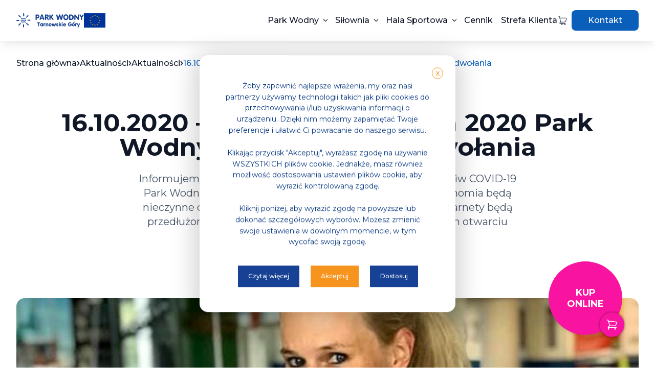

--- FILE ---
content_type: text/html; charset=UTF-8
request_url: https://parkwodny.com.pl/2020/10/16/16-10-2020-od-17-pazdziernika-2020-park-wodny-zamkniety-do-odwolania/
body_size: 75889
content:
<!DOCTYPE html><html lang="pl-PL"><head><meta charset="UTF-8"><meta name="viewport" content="width=device-width"><link rel="profile" href="http://gmpg.org/xfn/11"><link rel="pingback" href="https://parkwodny.com.pl/xmlrpc.php"> <script type="text/plain" data-cli-class="cli-blocker-script" data-cli-label="Google Analytics"  data-cli-script-type="analytics" data-cli-block="true" data-cli-block-if-ccpa-optout="false" data-cli-element-position="head">var _gaq = _gaq || [];
_gaq.push(['_setAccount', 'UA-36517103-1']);
_gaq.push(['_trackPageview']);
(function() {
var ga = document.createElement('script');
ga.type = 'text/javascript';
ga.async = true;
ga.src = ('https:' == document.location.protocol ? 'https://ssl' : 'http://www') + '.google-analytics.com/ga.js';
var s = document.getElementsByTagName('script')[0];
s.parentNode.insertBefore(ga, s);
})();</script>  <script type="text/plain" data-cli-class="cli-blocker-script" data-cli-label="Facebook Pixel Code"  data-cli-script-type="advertisement" data-cli-block="true" data-cli-block-if-ccpa-optout="false" data-cli-element-position="head">! function(f, b, e, v, n, t, s) {
if (f.fbq) return;
n = f.fbq = function() {
n.callMethod ?
n.callMethod.apply(n, arguments) : n.queue.push(arguments)
};
if (!f._fbq) f._fbq = n;
n.push = n;
n.loaded = !0;
n.version = '2.0';
n.queue = [];
t = b.createElement(e);
t.async = !0;
t.src = v;
s = b.getElementsByTagName(e)[0];
s.parentNode.insertBefore(t, s)
}(window, document, 'script',
'https://connect.facebook.net/en_US/fbevents.js');
fbq('init', '774155943327926');
fbq('track', 'PageView');</script> <noscript> <img height="1" width="1" style="display:none" data-cli-class="cli-blocker-script" data-cli-label="Facebook Pixel Code"  data-cli-script-type="advertisement" data-cli-block="true" data-cli-block-if-ccpa-optout="false" data-cli-element-position="head" data-cli-placeholder="Accept &lt;a class=&quot;cli_manage_current_consent&quot; tabindex=&quot;0&quot;&gt;Reklama&lt;/a&gt; cookies to view the content." data-cli-src="https://www.facebook.com/tr?id=774155943327926&ev=PageView&noscript=1" /> </noscript><link rel="preconnect" href="https://fonts.googleapis.com"><link rel="preconnect" href="https://fonts.gstatic.com" crossorigin><link href="https://fonts.googleapis.com/css2?family=Montserrat:wght@100..900&display=swap" rel="stylesheet"><style>[data-aos] {
opacity: 0;
}
[x-cloak] {
display: none !important;
}
@media (min-width: 1024px) {
.sub-menu-wrapper {
opacity: 0;
}
}</style><title>16.10.2020 &#8211; Od 17 października 2020 Park Wodny zamknięty do odwołania &#8211; Park Wodny i Hala Sportowa Tarnowskie Góry</title><meta name='robots' content='max-image-preview:large' />  <script data-cfasync="false" data-pagespeed-no-defer>var gtm4wp_datalayer_name = "dataLayer";
var dataLayer = dataLayer || [];
const gtm4wp_scrollerscript_debugmode         = false;
const gtm4wp_scrollerscript_callbacktime      = 100;
const gtm4wp_scrollerscript_readerlocation    = 150;
const gtm4wp_scrollerscript_contentelementid  = "content";
const gtm4wp_scrollerscript_scannertime       = 60;</script> <script defer id="pys-version-script" src="[data-uri]"></script> <link rel="alternate" title="oEmbed (JSON)" type="application/json+oembed" href="https://parkwodny.com.pl/wp-json/oembed/1.0/embed?url=https%3A%2F%2Fparkwodny.com.pl%2F2020%2F10%2F16%2F16-10-2020-od-17-pazdziernika-2020-park-wodny-zamkniety-do-odwolania%2F" /><link rel="alternate" title="oEmbed (XML)" type="text/xml+oembed" href="https://parkwodny.com.pl/wp-json/oembed/1.0/embed?url=https%3A%2F%2Fparkwodny.com.pl%2F2020%2F10%2F16%2F16-10-2020-od-17-pazdziernika-2020-park-wodny-zamkniety-do-odwolania%2F&#038;format=xml" /><style id='wp-img-auto-sizes-contain-inline-css' type='text/css'>img:is([sizes=auto i],[sizes^="auto," i]){contain-intrinsic-size:3000px 1500px}
/*# sourceURL=wp-img-auto-sizes-contain-inline-css */</style><style id='wp-block-library-inline-css' type='text/css'>:root{--wp-block-synced-color:#7a00df;--wp-block-synced-color--rgb:122,0,223;--wp-bound-block-color:var(--wp-block-synced-color);--wp-editor-canvas-background:#ddd;--wp-admin-theme-color:#007cba;--wp-admin-theme-color--rgb:0,124,186;--wp-admin-theme-color-darker-10:#006ba1;--wp-admin-theme-color-darker-10--rgb:0,107,160.5;--wp-admin-theme-color-darker-20:#005a87;--wp-admin-theme-color-darker-20--rgb:0,90,135;--wp-admin-border-width-focus:2px}@media (min-resolution:192dpi){:root{--wp-admin-border-width-focus:1.5px}}.wp-element-button{cursor:pointer}:root .has-very-light-gray-background-color{background-color:#eee}:root .has-very-dark-gray-background-color{background-color:#313131}:root .has-very-light-gray-color{color:#eee}:root .has-very-dark-gray-color{color:#313131}:root .has-vivid-green-cyan-to-vivid-cyan-blue-gradient-background{background:linear-gradient(135deg,#00d084,#0693e3)}:root .has-purple-crush-gradient-background{background:linear-gradient(135deg,#34e2e4,#4721fb 50%,#ab1dfe)}:root .has-hazy-dawn-gradient-background{background:linear-gradient(135deg,#faaca8,#dad0ec)}:root .has-subdued-olive-gradient-background{background:linear-gradient(135deg,#fafae1,#67a671)}:root .has-atomic-cream-gradient-background{background:linear-gradient(135deg,#fdd79a,#004a59)}:root .has-nightshade-gradient-background{background:linear-gradient(135deg,#330968,#31cdcf)}:root .has-midnight-gradient-background{background:linear-gradient(135deg,#020381,#2874fc)}:root{--wp--preset--font-size--normal:16px;--wp--preset--font-size--huge:42px}.has-regular-font-size{font-size:1em}.has-larger-font-size{font-size:2.625em}.has-normal-font-size{font-size:var(--wp--preset--font-size--normal)}.has-huge-font-size{font-size:var(--wp--preset--font-size--huge)}.has-text-align-center{text-align:center}.has-text-align-left{text-align:left}.has-text-align-right{text-align:right}.has-fit-text{white-space:nowrap!important}#end-resizable-editor-section{display:none}.aligncenter{clear:both}.items-justified-left{justify-content:flex-start}.items-justified-center{justify-content:center}.items-justified-right{justify-content:flex-end}.items-justified-space-between{justify-content:space-between}.screen-reader-text{border:0;clip-path:inset(50%);height:1px;margin:-1px;overflow:hidden;padding:0;position:absolute;width:1px;word-wrap:normal!important}.screen-reader-text:focus{background-color:#ddd;clip-path:none;color:#444;display:block;font-size:1em;height:auto;left:5px;line-height:normal;padding:15px 23px 14px;text-decoration:none;top:5px;width:auto;z-index:100000}html :where(.has-border-color){border-style:solid}html :where([style*=border-top-color]){border-top-style:solid}html :where([style*=border-right-color]){border-right-style:solid}html :where([style*=border-bottom-color]){border-bottom-style:solid}html :where([style*=border-left-color]){border-left-style:solid}html :where([style*=border-width]){border-style:solid}html :where([style*=border-top-width]){border-top-style:solid}html :where([style*=border-right-width]){border-right-style:solid}html :where([style*=border-bottom-width]){border-bottom-style:solid}html :where([style*=border-left-width]){border-left-style:solid}html :where(img[class*=wp-image-]){height:auto;max-width:100%}:where(figure){margin:0 0 1em}html :where(.is-position-sticky){--wp-admin--admin-bar--position-offset:var(--wp-admin--admin-bar--height,0px)}@media screen and (max-width:600px){html :where(.is-position-sticky){--wp-admin--admin-bar--position-offset:0px}}
/*# sourceURL=wp-block-library-inline-css */</style><style id='global-styles-inline-css' type='text/css'>:root{--wp--preset--aspect-ratio--square: 1;--wp--preset--aspect-ratio--4-3: 4/3;--wp--preset--aspect-ratio--3-4: 3/4;--wp--preset--aspect-ratio--3-2: 3/2;--wp--preset--aspect-ratio--2-3: 2/3;--wp--preset--aspect-ratio--16-9: 16/9;--wp--preset--aspect-ratio--9-16: 9/16;--wp--preset--color--black: #000000;--wp--preset--color--cyan-bluish-gray: #abb8c3;--wp--preset--color--white: #ffffff;--wp--preset--color--pale-pink: #f78da7;--wp--preset--color--vivid-red: #cf2e2e;--wp--preset--color--luminous-vivid-orange: #ff6900;--wp--preset--color--luminous-vivid-amber: #fcb900;--wp--preset--color--light-green-cyan: #7bdcb5;--wp--preset--color--vivid-green-cyan: #00d084;--wp--preset--color--pale-cyan-blue: #8ed1fc;--wp--preset--color--vivid-cyan-blue: #0693e3;--wp--preset--color--vivid-purple: #9b51e0;--wp--preset--color--primary: #0EA5E9;--wp--preset--color--secondary: #14B8A6;--wp--preset--color--dark: #1F2937;--wp--preset--color--light: #F9FAFB;--wp--preset--gradient--vivid-cyan-blue-to-vivid-purple: linear-gradient(135deg,rgb(6,147,227) 0%,rgb(155,81,224) 100%);--wp--preset--gradient--light-green-cyan-to-vivid-green-cyan: linear-gradient(135deg,rgb(122,220,180) 0%,rgb(0,208,130) 100%);--wp--preset--gradient--luminous-vivid-amber-to-luminous-vivid-orange: linear-gradient(135deg,rgb(252,185,0) 0%,rgb(255,105,0) 100%);--wp--preset--gradient--luminous-vivid-orange-to-vivid-red: linear-gradient(135deg,rgb(255,105,0) 0%,rgb(207,46,46) 100%);--wp--preset--gradient--very-light-gray-to-cyan-bluish-gray: linear-gradient(135deg,rgb(238,238,238) 0%,rgb(169,184,195) 100%);--wp--preset--gradient--cool-to-warm-spectrum: linear-gradient(135deg,rgb(74,234,220) 0%,rgb(151,120,209) 20%,rgb(207,42,186) 40%,rgb(238,44,130) 60%,rgb(251,105,98) 80%,rgb(254,248,76) 100%);--wp--preset--gradient--blush-light-purple: linear-gradient(135deg,rgb(255,206,236) 0%,rgb(152,150,240) 100%);--wp--preset--gradient--blush-bordeaux: linear-gradient(135deg,rgb(254,205,165) 0%,rgb(254,45,45) 50%,rgb(107,0,62) 100%);--wp--preset--gradient--luminous-dusk: linear-gradient(135deg,rgb(255,203,112) 0%,rgb(199,81,192) 50%,rgb(65,88,208) 100%);--wp--preset--gradient--pale-ocean: linear-gradient(135deg,rgb(255,245,203) 0%,rgb(182,227,212) 50%,rgb(51,167,181) 100%);--wp--preset--gradient--electric-grass: linear-gradient(135deg,rgb(202,248,128) 0%,rgb(113,206,126) 100%);--wp--preset--gradient--midnight: linear-gradient(135deg,rgb(2,3,129) 0%,rgb(40,116,252) 100%);--wp--preset--font-size--small: 0.875rem;--wp--preset--font-size--medium: 20px;--wp--preset--font-size--large: 1.125rem;--wp--preset--font-size--x-large: 42px;--wp--preset--font-size--regular: 1.5rem;--wp--preset--font-size--xl: 1.25rem;--wp--preset--font-size--xxl: 1.5rem;--wp--preset--font-size--xxxl: 1.875rem;--wp--preset--spacing--20: 0.44rem;--wp--preset--spacing--30: 0.67rem;--wp--preset--spacing--40: 1rem;--wp--preset--spacing--50: 1.5rem;--wp--preset--spacing--60: 2.25rem;--wp--preset--spacing--70: 3.38rem;--wp--preset--spacing--80: 5.06rem;--wp--preset--shadow--natural: 6px 6px 9px rgba(0, 0, 0, 0.2);--wp--preset--shadow--deep: 12px 12px 50px rgba(0, 0, 0, 0.4);--wp--preset--shadow--sharp: 6px 6px 0px rgba(0, 0, 0, 0.2);--wp--preset--shadow--outlined: 6px 6px 0px -3px rgb(255, 255, 255), 6px 6px rgb(0, 0, 0);--wp--preset--shadow--crisp: 6px 6px 0px rgb(0, 0, 0);}:root { --wp--style--global--content-size: 960px;--wp--style--global--wide-size: 1280px; }:where(body) { margin: 0; }.wp-site-blocks > .alignleft { float: left; margin-right: 2em; }.wp-site-blocks > .alignright { float: right; margin-left: 2em; }.wp-site-blocks > .aligncenter { justify-content: center; margin-left: auto; margin-right: auto; }:where(.is-layout-flex){gap: 0.5em;}:where(.is-layout-grid){gap: 0.5em;}.is-layout-flow > .alignleft{float: left;margin-inline-start: 0;margin-inline-end: 2em;}.is-layout-flow > .alignright{float: right;margin-inline-start: 2em;margin-inline-end: 0;}.is-layout-flow > .aligncenter{margin-left: auto !important;margin-right: auto !important;}.is-layout-constrained > .alignleft{float: left;margin-inline-start: 0;margin-inline-end: 2em;}.is-layout-constrained > .alignright{float: right;margin-inline-start: 2em;margin-inline-end: 0;}.is-layout-constrained > .aligncenter{margin-left: auto !important;margin-right: auto !important;}.is-layout-constrained > :where(:not(.alignleft):not(.alignright):not(.alignfull)){max-width: var(--wp--style--global--content-size);margin-left: auto !important;margin-right: auto !important;}.is-layout-constrained > .alignwide{max-width: var(--wp--style--global--wide-size);}body .is-layout-flex{display: flex;}.is-layout-flex{flex-wrap: wrap;align-items: center;}.is-layout-flex > :is(*, div){margin: 0;}body .is-layout-grid{display: grid;}.is-layout-grid > :is(*, div){margin: 0;}body{padding-top: 0px;padding-right: 0px;padding-bottom: 0px;padding-left: 0px;}a:where(:not(.wp-element-button)){text-decoration: underline;}:root :where(.wp-element-button, .wp-block-button__link){background-color: #32373c;border-width: 0;color: #fff;font-family: inherit;font-size: inherit;font-style: inherit;font-weight: inherit;letter-spacing: inherit;line-height: inherit;padding-top: calc(0.667em + 2px);padding-right: calc(1.333em + 2px);padding-bottom: calc(0.667em + 2px);padding-left: calc(1.333em + 2px);text-decoration: none;text-transform: inherit;}.has-black-color{color: var(--wp--preset--color--black) !important;}.has-cyan-bluish-gray-color{color: var(--wp--preset--color--cyan-bluish-gray) !important;}.has-white-color{color: var(--wp--preset--color--white) !important;}.has-pale-pink-color{color: var(--wp--preset--color--pale-pink) !important;}.has-vivid-red-color{color: var(--wp--preset--color--vivid-red) !important;}.has-luminous-vivid-orange-color{color: var(--wp--preset--color--luminous-vivid-orange) !important;}.has-luminous-vivid-amber-color{color: var(--wp--preset--color--luminous-vivid-amber) !important;}.has-light-green-cyan-color{color: var(--wp--preset--color--light-green-cyan) !important;}.has-vivid-green-cyan-color{color: var(--wp--preset--color--vivid-green-cyan) !important;}.has-pale-cyan-blue-color{color: var(--wp--preset--color--pale-cyan-blue) !important;}.has-vivid-cyan-blue-color{color: var(--wp--preset--color--vivid-cyan-blue) !important;}.has-vivid-purple-color{color: var(--wp--preset--color--vivid-purple) !important;}.has-primary-color{color: var(--wp--preset--color--primary) !important;}.has-secondary-color{color: var(--wp--preset--color--secondary) !important;}.has-dark-color{color: var(--wp--preset--color--dark) !important;}.has-light-color{color: var(--wp--preset--color--light) !important;}.has-black-background-color{background-color: var(--wp--preset--color--black) !important;}.has-cyan-bluish-gray-background-color{background-color: var(--wp--preset--color--cyan-bluish-gray) !important;}.has-white-background-color{background-color: var(--wp--preset--color--white) !important;}.has-pale-pink-background-color{background-color: var(--wp--preset--color--pale-pink) !important;}.has-vivid-red-background-color{background-color: var(--wp--preset--color--vivid-red) !important;}.has-luminous-vivid-orange-background-color{background-color: var(--wp--preset--color--luminous-vivid-orange) !important;}.has-luminous-vivid-amber-background-color{background-color: var(--wp--preset--color--luminous-vivid-amber) !important;}.has-light-green-cyan-background-color{background-color: var(--wp--preset--color--light-green-cyan) !important;}.has-vivid-green-cyan-background-color{background-color: var(--wp--preset--color--vivid-green-cyan) !important;}.has-pale-cyan-blue-background-color{background-color: var(--wp--preset--color--pale-cyan-blue) !important;}.has-vivid-cyan-blue-background-color{background-color: var(--wp--preset--color--vivid-cyan-blue) !important;}.has-vivid-purple-background-color{background-color: var(--wp--preset--color--vivid-purple) !important;}.has-primary-background-color{background-color: var(--wp--preset--color--primary) !important;}.has-secondary-background-color{background-color: var(--wp--preset--color--secondary) !important;}.has-dark-background-color{background-color: var(--wp--preset--color--dark) !important;}.has-light-background-color{background-color: var(--wp--preset--color--light) !important;}.has-black-border-color{border-color: var(--wp--preset--color--black) !important;}.has-cyan-bluish-gray-border-color{border-color: var(--wp--preset--color--cyan-bluish-gray) !important;}.has-white-border-color{border-color: var(--wp--preset--color--white) !important;}.has-pale-pink-border-color{border-color: var(--wp--preset--color--pale-pink) !important;}.has-vivid-red-border-color{border-color: var(--wp--preset--color--vivid-red) !important;}.has-luminous-vivid-orange-border-color{border-color: var(--wp--preset--color--luminous-vivid-orange) !important;}.has-luminous-vivid-amber-border-color{border-color: var(--wp--preset--color--luminous-vivid-amber) !important;}.has-light-green-cyan-border-color{border-color: var(--wp--preset--color--light-green-cyan) !important;}.has-vivid-green-cyan-border-color{border-color: var(--wp--preset--color--vivid-green-cyan) !important;}.has-pale-cyan-blue-border-color{border-color: var(--wp--preset--color--pale-cyan-blue) !important;}.has-vivid-cyan-blue-border-color{border-color: var(--wp--preset--color--vivid-cyan-blue) !important;}.has-vivid-purple-border-color{border-color: var(--wp--preset--color--vivid-purple) !important;}.has-primary-border-color{border-color: var(--wp--preset--color--primary) !important;}.has-secondary-border-color{border-color: var(--wp--preset--color--secondary) !important;}.has-dark-border-color{border-color: var(--wp--preset--color--dark) !important;}.has-light-border-color{border-color: var(--wp--preset--color--light) !important;}.has-vivid-cyan-blue-to-vivid-purple-gradient-background{background: var(--wp--preset--gradient--vivid-cyan-blue-to-vivid-purple) !important;}.has-light-green-cyan-to-vivid-green-cyan-gradient-background{background: var(--wp--preset--gradient--light-green-cyan-to-vivid-green-cyan) !important;}.has-luminous-vivid-amber-to-luminous-vivid-orange-gradient-background{background: var(--wp--preset--gradient--luminous-vivid-amber-to-luminous-vivid-orange) !important;}.has-luminous-vivid-orange-to-vivid-red-gradient-background{background: var(--wp--preset--gradient--luminous-vivid-orange-to-vivid-red) !important;}.has-very-light-gray-to-cyan-bluish-gray-gradient-background{background: var(--wp--preset--gradient--very-light-gray-to-cyan-bluish-gray) !important;}.has-cool-to-warm-spectrum-gradient-background{background: var(--wp--preset--gradient--cool-to-warm-spectrum) !important;}.has-blush-light-purple-gradient-background{background: var(--wp--preset--gradient--blush-light-purple) !important;}.has-blush-bordeaux-gradient-background{background: var(--wp--preset--gradient--blush-bordeaux) !important;}.has-luminous-dusk-gradient-background{background: var(--wp--preset--gradient--luminous-dusk) !important;}.has-pale-ocean-gradient-background{background: var(--wp--preset--gradient--pale-ocean) !important;}.has-electric-grass-gradient-background{background: var(--wp--preset--gradient--electric-grass) !important;}.has-midnight-gradient-background{background: var(--wp--preset--gradient--midnight) !important;}.has-small-font-size{font-size: var(--wp--preset--font-size--small) !important;}.has-medium-font-size{font-size: var(--wp--preset--font-size--medium) !important;}.has-large-font-size{font-size: var(--wp--preset--font-size--large) !important;}.has-x-large-font-size{font-size: var(--wp--preset--font-size--x-large) !important;}.has-regular-font-size{font-size: var(--wp--preset--font-size--regular) !important;}.has-xl-font-size{font-size: var(--wp--preset--font-size--xl) !important;}.has-xxl-font-size{font-size: var(--wp--preset--font-size--xxl) !important;}.has-xxxl-font-size{font-size: var(--wp--preset--font-size--xxxl) !important;}
/*# sourceURL=global-styles-inline-css */</style><link rel='stylesheet' id='contact-form-7-css' href='//parkwodny.com.pl/wp-content/cache/wpfc-minified/23w0b0np/8ebzh.css' type='text/css' media='all' /><link rel='stylesheet' id='wppopups-base-css' href='//parkwodny.com.pl/wp-content/cache/wpfc-minified/m8x253w3/8ebzh.css' type='text/css' media='all' /><link rel='stylesheet' id='main-styles-css' href='//parkwodny.com.pl/wp-content/cache/wpfc-minified/jpf9yz5s/8ebzh.css' type='text/css' media='all' /><link rel='stylesheet' id='cookie-law-info-css' href='//parkwodny.com.pl/wp-content/cache/wpfc-minified/2on9rzqp/8ebzh.css' type='text/css' media='all' /><link rel='stylesheet' id='cookie-law-info-gdpr-css' href='//parkwodny.com.pl/wp-content/cache/wpfc-minified/9j1a7w3q/8ebzh.css' type='text/css' media='all' /><style id='cookie-law-info-gdpr-inline-css' type='text/css'>.cli-modal-content, .cli-tab-content { background-color: #ffffff; }.cli-privacy-content-text, .cli-modal .cli-modal-dialog, .cli-tab-container p, a.cli-privacy-readmore { color: #000000; }.cli-tab-header { background-color: #f2f2f2; }.cli-tab-header, .cli-tab-header a.cli-nav-link,span.cli-necessary-caption,.cli-switch .cli-slider:after { color: #000000; }.cli-switch .cli-slider:before { background-color: #ffffff; }.cli-switch input:checked + .cli-slider:before { background-color: #ffffff; }.cli-switch .cli-slider { background-color: #e3e1e8; }.cli-switch input:checked + .cli-slider { background-color: #28a745; }.cli-modal-close svg { fill: #000000; }.cli-tab-footer .wt-cli-privacy-accept-all-btn { background-color: #00acad; color: #ffffff}.cli-tab-footer .wt-cli-privacy-accept-btn { background-color: #00acad; color: #ffffff}.cli-tab-header a:before{ border-right: 1px solid #000000; border-bottom: 1px solid #000000; }
/*# sourceURL=cookie-law-info-gdpr-inline-css */</style><link rel='stylesheet' id='newsletter-css' href='//parkwodny.com.pl/wp-content/cache/wpfc-minified/6xig4ha3/8ebzh.css' type='text/css' media='all' /> <script defer id="jquery-core-js-extra" src="[data-uri]"></script> <script type="text/javascript" src="https://parkwodny.com.pl/wp-includes/js/jquery/jquery.min.js" id="jquery-core-js"></script> <script defer type="text/javascript" src="https://parkwodny.com.pl/wp-content/cache/autoptimize/js/autoptimize_single_070a12458ed43e10ecdc3c90ed286af5.js" id="gtm4wp-scroll-tracking-js"></script> <script defer id="cookie-law-info-js-extra" src="[data-uri]"></script> <script defer type="text/javascript" src="https://parkwodny.com.pl/wp-content/cache/autoptimize/js/autoptimize_single_3e41cf801d399098e6afb3f23be4caae.js" id="cookie-law-info-js"></script> <script type="text/plain" data-cli-class="cli-blocker-script" data-cli-label="PixelYourSite"  data-cli-script-type="analytics" data-cli-block="true" data-cli-block-if-ccpa-optout="false" data-cli-element-position="head" src="https://parkwodny.com.pl/wp-content/plugins/pixelyoursite/dist/scripts/jquery.bind-first-0.2.3.min.js" id="jquery-bind-first-js"></script> <script type="text/plain" data-cli-class="cli-blocker-script" data-cli-label="PixelYourSite"  data-cli-script-type="analytics" data-cli-block="true" data-cli-block-if-ccpa-optout="false" data-cli-element-position="head" src="https://parkwodny.com.pl/wp-content/plugins/pixelyoursite/dist/scripts/js.cookie-2.1.3.min.js" id="js-cookie-pys-js"></script> <script type="text/plain" data-cli-class="cli-blocker-script" data-cli-label="PixelYourSite"  data-cli-script-type="analytics" data-cli-block="true" data-cli-block-if-ccpa-optout="false" data-cli-element-position="head" src="https://parkwodny.com.pl/wp-content/plugins/pixelyoursite/dist/scripts/tld.min.js" id="js-tld-js"></script> <script type="text/plain" data-cli-class="cli-blocker-script" data-cli-label="PixelYourSite"  data-cli-script-type="analytics" data-cli-block="true" data-cli-block-if-ccpa-optout="false" data-cli-element-position="head" id="pys-js-extra">var pysOptions = {"staticEvents":{"facebook":{"init_event":[{"delay":0,"type":"static","ajaxFire":false,"name":"PageView","pixelIds":["3284890254916038"],"eventID":"0aa3483c-11dc-4f12-b9ef-a75b2ed7c954","params":{"post_category":"Aktualno\u015bci","page_title":"16.10.2020 - Od 17 pa\u017adziernika 2020 Park Wodny zamkni\u0119ty do odwo\u0142ania","post_type":"post","post_id":905,"plugin":"PixelYourSite","user_role":"guest","event_url":"parkwodny.com.pl/2020/10/16/16-10-2020-od-17-pazdziernika-2020-park-wodny-zamkniety-do-odwolania/"},"e_id":"init_event","ids":[],"hasTimeWindow":false,"timeWindow":0,"woo_order":"","edd_order":""}]}},"dynamicEvents":[],"triggerEvents":[],"triggerEventTypes":[],"facebook":{"pixelIds":["3284890254916038"],"advancedMatching":[],"advancedMatchingEnabled":true,"removeMetadata":true,"wooVariableAsSimple":false,"serverApiEnabled":true,"wooCRSendFromServer":false,"send_external_id":null,"enabled_medical":false,"do_not_track_medical_param":["event_url","post_title","page_title","landing_page","content_name","categories","tags","category_name"],"meta_ldu":false},"debug":"","siteUrl":"https://parkwodny.com.pl","ajaxUrl":"https://parkwodny.com.pl/wp-admin/admin-ajax.php","ajax_event":"6870ef06c6","enable_remove_download_url_param":"1","cookie_duration":"7","last_visit_duration":"60","enable_success_send_form":"","ajaxForServerEvent":"1","ajaxForServerStaticEvent":"1","useSendBeacon":"1","send_external_id":"1","external_id_expire":"180","track_cookie_for_subdomains":"1","google_consent_mode":"1","gdpr":{"ajax_enabled":true,"all_disabled_by_api":true,"facebook_disabled_by_api":false,"analytics_disabled_by_api":false,"google_ads_disabled_by_api":false,"pinterest_disabled_by_api":false,"bing_disabled_by_api":false,"reddit_disabled_by_api":false,"externalID_disabled_by_api":false,"facebook_prior_consent_enabled":true,"analytics_prior_consent_enabled":true,"google_ads_prior_consent_enabled":null,"pinterest_prior_consent_enabled":true,"bing_prior_consent_enabled":true,"cookiebot_integration_enabled":false,"cookiebot_facebook_consent_category":"marketing","cookiebot_analytics_consent_category":"statistics","cookiebot_tiktok_consent_category":"marketing","cookiebot_google_ads_consent_category":"marketing","cookiebot_pinterest_consent_category":"marketing","cookiebot_bing_consent_category":"marketing","consent_magic_integration_enabled":false,"real_cookie_banner_integration_enabled":false,"cookie_notice_integration_enabled":false,"cookie_law_info_integration_enabled":false,"analytics_storage":{"enabled":true,"value":"granted","filter":false},"ad_storage":{"enabled":true,"value":"granted","filter":false},"ad_user_data":{"enabled":true,"value":"granted","filter":false},"ad_personalization":{"enabled":true,"value":"granted","filter":false}},"cookie":{"disabled_all_cookie":false,"disabled_start_session_cookie":false,"disabled_advanced_form_data_cookie":false,"disabled_landing_page_cookie":false,"disabled_first_visit_cookie":false,"disabled_trafficsource_cookie":false,"disabled_utmTerms_cookie":false,"disabled_utmId_cookie":false},"tracking_analytics":{"TrafficSource":"direct","TrafficLanding":"undefined","TrafficUtms":[],"TrafficUtmsId":[]},"GATags":{"ga_datalayer_type":"default","ga_datalayer_name":"dataLayerPYS"},"woo":{"enabled":false},"edd":{"enabled":false},"cache_bypass":"1768679260"};
//# sourceURL=pys-js-extra</script> <script type="text/plain" data-cli-class="cli-blocker-script" data-cli-label="PixelYourSite"  data-cli-script-type="analytics" data-cli-block="true" data-cli-block-if-ccpa-optout="false" data-cli-element-position="head" src="https://parkwodny.com.pl/wp-content/plugins/pixelyoursite/dist/scripts/public.js" id="pys-js"></script> <script defer src="[data-uri]"></script> <link rel="https://api.w.org/" href="https://parkwodny.com.pl/wp-json/" /><link rel="alternate" title="JSON" type="application/json" href="https://parkwodny.com.pl/wp-json/wp/v2/posts/905" /><link rel="canonical" href="https://parkwodny.com.pl/2020/10/16/16-10-2020-od-17-pazdziernika-2020-park-wodny-zamkniety-do-odwolania/" /><link rel='shortlink' href='https://parkwodny.com.pl/?p=905' />  <script data-cfasync="false" data-pagespeed-no-defer>var dataLayer_content = {"visitorLoginState":"logged-out","visitorEmail":"","visitorEmailHash":"","visitorIP":"144.76.32.238","pagePostType":"post","pagePostType2":"single-post","pageCategory":["aktualnosc"],"pagePostAuthor":"natalia","browserName":"","browserVersion":"","browserEngineName":"","browserEngineVersion":"","deviceType":"bot","deviceManufacturer":"","deviceModel":""};
dataLayer.push( dataLayer_content );</script> <script data-cfasync="false" data-pagespeed-no-defer>(function(w,d,s,l,i){w[l]=w[l]||[];w[l].push({'gtm.start':
new Date().getTime(),event:'gtm.js'});var f=d.getElementsByTagName(s)[0],
j=d.createElement(s),dl=l!='dataLayer'?'&l='+l:'';j.async=true;j.src=
'//www.googletagmanager.com/gtm.js?id='+i+dl;f.parentNode.insertBefore(j,f);
})(window,document,'script','dataLayer','GTM-TQLQCX8M');</script> <link rel="icon" href="https://parkwodny.com.pl/wp-content/uploads/2024/12/cropped-fav-1.png" sizes="32x32" /><link rel="icon" href="https://parkwodny.com.pl/wp-content/uploads/2024/12/cropped-fav-1.png" sizes="192x192" /><link rel="apple-touch-icon" href="https://parkwodny.com.pl/wp-content/uploads/2024/12/cropped-fav-1.png" /><meta name="msapplication-TileImage" content="https://parkwodny.com.pl/wp-content/uploads/2024/12/cropped-fav-1.png" /><style type="text/css" id="wp-custom-css">/*
* .cli-barmodal-open {overflow: initial}
.cli-barmodal-open .wt-cli-cookie-bar-container {display: none !important}
*/
.cli-tab-section .cookielawinfo-row-cat-table th.cookielawinfo-column-1, .cli-tab-section .cookielawinfo-row-cat-table td.cookielawinfo-column-1 {
padding-left: 10px;
}
@media (min-width: 800.02px) {
.wt-cli-cookie-bar-container .cookielawinfo-column-3 {
width: 20%;
}
.wt-cli-cookie-bar-container .cookielawinfo-column-4 {
width: 45%;
}
}
#cookie-law-info-again {
box-shadow: 0 0 2rem .3125rem rgba(19,18,58,.05);
padding: 8px 12px;
}
#cookie-law-info-bar {
max-height: 570px !important;
}
@media (max-width: 767.98px) {
#cookie-law-info-again {
bottom: 59px !important;
position: static !important;
}
}
body a.dl-bubble.dl-bubble {
bottom: 70px;
right: 70px;
}
body a.dl-bubble-tab-mobile.dl-bubble-tab-mobile {
bottom: 110px;
}
/* Stylowa ramka informacyjna (przypomnienie o logowaniu - dodane przez PW) */
.info-box {
background-color: #e7f3fe; /* jaśniejszy niebieski */
border-left: 5px solid #0d6efd; /* główny niebieski */
color: #0a58ca; /* ciemniejszy niebieski tekst */
padding: 20px 25px;
margin: 20px 0;
border-radius: 8px;
box-shadow: 0 4px 10px rgba(0, 0, 0, 0.1);
max-width: 600px;
display: flex;
align-items: center;
}
/* Kontener na ikonę po lewej stronie */
.info-box-icon {
margin-right: 20px;
flex-shrink: 0; /* Zapobiega kurczeniu się ikony */
}
/* Kolor ikony SVG */
.info-box-icon svg {
color: #0d6efd;
display: block; /* Usuwa dodatkowe miejsce pod ikoną */
}
/* Styl linków wewnątrz ramki */
.info-box a {
color: #0d6efd;
font-weight: bold;
text-decoration: underline;
}
/* Styl pogrubionego tekstu (nagłówka) */
.info-box strong {
display: block; /* Ustawia nagłówek w osobnej linii */
margin-bottom: 5px; /* Dodaje mały odstęp pod nagłówkiem */
}
/* Stylowa ramka eventowa */
.event-box {
background-color: #fff8e1; /* Jasnożółty */
border-left: 5px solid #ffab00; /* Złoty/bursztynowy */
color: #a15c00; /* Ciemny, nasycony pomarańczowy/brązowy */
padding: 20px 25px;
margin: 20px 0;
border-radius: 8px;
box-shadow: 0 4px 10px rgba(0, 0, 0, 0.1);
max-width: 600px;
display: flex;
align-items: center;
}
/* Kontener na ikonę po lewej stronie */
.event-box-icon {
margin-right: 20px;
flex-shrink: 0;
}
/* Kolor ikony SVG */
.event-box-icon svg {
color: #ffab00;
display: block;
}
/* Kontener na treść po prawej stronie */
.event-box-content {
line-height: 1.6; /* Poprawia czytelność linii */
}
/* Ustawienia dla poszczególnych linii informacji */
.event-box-content p {
margin: 4px 0; /* Zmniejsza odstępy między liniami */
padding: 0;
}
/* Pogrubienie dla cen */
.event-box-content strong {
color: #000; /* Ceny można wyróżnić ciemniejszym kolorem */
}
/*
* Przycisk "Kup teraz" w ramce informacyjnej  */
/* Kontener na przycisk, dodaje odstęp POD przyciskiem */
.info-box-button-wrapper {
margin-bottom: 15px; /* ZMIANA: Odstęp na dole zamiast na górze */
}
/* Główny styl przycisku */
.info-box-button {
/* Ustawienia elastycznego layoutu (ikona + tekst) */
display: inline-flex;
align-items: center;
justify-content: center;
gap: 6px; /* Odstęp między tekstem a ikoną */
/* Wygląd */
color: #0d6efd; /* Kolor tekstu i ikony (ten sam co ramka) */
background-color: #fff; /* ZMIANA: Domyślne białe tło */
border: 1.5px solid #0d6efd;
border-radius: 8px;
/* Rozmiar i odstępy */
height: 44px;
padding: 0 24px;
/* Tekst */
font-weight: 600;
text-decoration: none;
white-space: nowrap; /* Zapobiega łamaniu tekstu */
/* Płynne przejście dla efektu najechania */
transition: all 0.2s ease-in-out;
}
/* Efekt po najechaniu myszką (BEZ ZMIAN) */
.info-box-button:hover {
background-color: #0d6efd;
color: #fff; /* Zmiana koloru tekstu i ikony na biały */
}
/* Rozmiar ikony wewnątrz przycisku */
.info-box-button svg {
width: 20px;
height: 20px;
}
/* ---- NOWY KOD PRZYCISKU POPUP - START ---- */
/* Definicja niestandardowego koloru */
.text-pw-blue {
color: #0d6efd;
}
.border-pw-blue {
border-color: #0d6efd;
}
/* Efekt najechania (hover) */
.przycisk-sauna-night {
transition: all 0.2s ease-in-out;
}
.przycisk-sauna-night:hover {
background-color: #0d6efd;
color: #fff;
}
/* ---- NOWY KOD PRZYCISKU POPUP - KONIEC ---- */
/* 1. KONTENER PRZYCISKU */
.przycisk-sauna-night.flex.items-center {
/* Siłowo ustawiamy flex i centrowanie.
Tym razem zadziała, bo centrujemy pseudo-elementy, a nie "brudny" tekst. */
display: flex !important;
align-items: center !important; 
justify-content: center !important;
gap: 6px !important; /* Ustawiamy odstęp (zamiast gap-1.5) */
/* UKRYWAMY ORYGINALNY TEKST, KTÓRY PSUJE LAYOUT */
font-size: 0 !important;
color: transparent !important;
}
/* 2. TWORZYMY TEKST "KUP TERAZ" NA NOWO */
.przycisk-sauna-night::before {
content: 'Kup teraz';
font-size: 16px; /* Przywracamy font */
font-weight: 600;
color: #0d6efd; /* Niebieski */
line-height: normal !important; /* Reset line-height */
text-decoration: none !important;
}
/* 3. TWORZYMY IKONĘ NA NOWO (NIEBIESKA) */
.przycisk-sauna-night::after {
content: url("data:image/svg+xml,%3Csvg aria-hidden='true' role='presentation' viewBox='0 0 20 20' fill='none' xmlns='http://www.w3.org/2000/svg'%3E%3Cpath d='M6.66667 13.3332H12.7194C16.459 13.3332 17.0277 10.9839 17.7175 7.5574C17.9165 6.5691 18.016 6.07495 17.7767 5.74573C17.5375 5.4165 17.0789 5.4165 16.1617 5.4165H5' stroke='%230d6efd' stroke-width='1.5' stroke-linecap='round'%3E%3C/path%3E%3Cpath d='M6.66683 13.3332L4.48244 2.92894C4.29695 2.187 3.63031 1.6665 2.86554 1.6665H2.0835' stroke='%230d6efd' stroke-width='1.5' stroke-linecap='round'%3E%3C/path%3E%3Cpath d='M7.4 13.333H7.05714C5.92101 13.333 5 14.2924 5 15.4759C5 15.6731 5.1535 15.833 5.34286 15.833H14.5833' stroke='%230d6efd' stroke-width='1.5' stroke-linecap='round' stroke-linejoin='round'%3E%3C/path%3E%3Cellipse cx='8.75' cy='17.083' rx='1.25' ry='1.25' stroke='%230d6efd' stroke-width='1.5'%3E%3C/ellipse%3E%3Cellipse cx='14.5835' cy='17.083' rx='1.25' ry='1.25' stroke='%230d6efd' stroke-width='1.5'%3E%3C/ellipse%3E%3C/svg%3E");
width: 20px;
height: 20px;
line-height: normal !important; /* Reset line-height */
}
/* 4. STYLE HOVER (NAJECHANIA) */
/* Zmiana tekstu na biały */
.przycisk-sauna-night:hover::before {
color: #fff !important;
}
/* Zmiana ikony na białą */
.przycisk-sauna-night:hover::after {
content: url("data:image/svg+xml,%3Csvg aria-hidden='true' role='presentation' viewBox='0 0 20 20' fill='none' xmlns='http://www.w3.org/2000/svg'%3E%3Cpath d='M6.66667 13.3332H12.7194C16.459 13.3332 17.0277 10.9839 17.7175 7.5574C17.9165 6.5691 18.016 6.07495 17.7767 5.74573C17.5375 5.4165 17.0789 5.4165 16.1617 5.4165H5' stroke='%23fff' stroke-width='1.5' stroke-linecap='round'%3E%3C/path%3E%3Cpath d='M6.66683 13.3332L4.48244 2.92894C4.29695 2.187 3.63031 1.6665 2.86554 1.6665H2.0835' stroke='%23fff' stroke-width='1.5' stroke-linecap='round'%3E%3C/path%3E%3Cpath d='M7.4 13.333H7.05714C5.92101 13.333 5 14.2924 5 15.4759C5 15.6731 5.1535 15.833 5.34286 15.833H14.5833' stroke='%23fff' stroke-width='1.5' stroke-linecap='round' stroke-linejoin='round'%3E%3C/path%3E%3Cellipse cx='8.75' cy='17.083' rx='1.25' ry='1.25' stroke='%23fff' stroke-width='1.5'%3E%3C/ellipse%3E%3Cellipse cx='14.5835' cy='17.083' rx='1.25' ry='1.25' stroke='%23fff' stroke-width='1.5'%3E%3C/ellipse%3E%3C/svg%3E");
}</style><link rel='stylesheet' id='cookie-law-info-table-css' href='//parkwodny.com.pl/wp-content/cache/wpfc-minified/47jcwa0/8ebzh.css' type='text/css' media='all' /></head><body class="wp-singular post-template-default single single-post postid-905 single-format-standard wp-theme-parkwodny bg-white text-pw-dark font-base antialiased"><div id="fb-root"></div> <script type="text/plain" data-cli-class="cli-blocker-script" data-cli-label="Facebook Pixel Code"  data-cli-script-type="advertisement" data-cli-block="true" data-cli-block-if-ccpa-optout="false" data-cli-element-position="body">(function(d, s, id) {
var js, fjs = d.getElementsByTagName(s)[0];
if (d.getElementById(id)) return;
js = d.createElement(s);
js.id = id;
js.src = "//connect.facebook.net/pl_PL/sdk.js#xfbml=1&version=v2.3";
fjs.parentNode.insertBefore(js, fjs);
}(document, 'script', 'facebook-jssdk'));</script> <nav aria-label="Dostępność"><ul><li> <a href="#main" class="skip-link screen-reader-text offscreen !bg-pw-dark-blue font-semibold !text-white">Przejdź do treści</a></li></ul></nav><header data-component="navbar" class="sshadow-header fixed top-0 z-50 h-[4.25rem] w-full bg-white lg:h-20"><div class="container mx-auto py-5"><div class="flex flex-wrap items-center justify-between"><div class="flex items-center gap-5"> <a title="Park Wodny - Przejdź do strony głownej" href="https://parkwodny.com.pl"> <svg aria-label="Przejdź do strony głównej" role="img" width="132" height="28" viewBox="0 0 132 28" fill="none" xmlns="http://www.w3.org/2000/svg"> <mask id="mask_navbar_logo" style="mask-type:luminance" maskUnits="userSpaceOnUse" x="0" y="0" width="132" height="28"> <path d="M131.732 0H0V28H131.732V0Z" fill="white" /> </mask> <g mask="url(#mask_navbar_logo)"> <path d="M13.083 26.7417V22.5007C13.094 22.2564 13.1968 22.0253 13.3708 21.8535C13.5367 21.6663 13.7686 21.5504 14.0179 21.53C14.2691 21.5488 14.5052 21.6572 14.6833 21.8353C14.8614 22.0134 14.9697 22.2495 14.9886 22.5007V26.7417C14.9805 26.9618 14.8918 27.1713 14.7394 27.3304C14.587 27.4894 14.3814 27.5869 14.1618 27.6043H13.9463C13.7297 27.5958 13.5242 27.5061 13.3708 27.353C13.2042 27.2055 13.1011 26.9993 13.083 26.7775V26.7417ZM13.3011 5.06798V0.862801C13.2898 0.655591 13.3536 0.451259 13.4807 0.287275C13.6283 0.120718 13.8345 0.0176169 14.0563 -0.000488281H14.2718C14.4884 0.00799721 14.6939 0.0977191 14.8473 0.250825C15.0139 0.398374 15.117 0.604576 15.1351 0.826351V5.06798C15.1159 5.31371 15.0117 5.54508 14.8404 5.72225C14.669 5.89943 14.4413 6.01133 14.1963 6.0387C13.9451 6.01982 13.709 5.91149 13.5309 5.73337C13.3528 5.55525 13.2445 5.31917 13.2256 5.06798H13.3011ZM27.2448 14.1965C27.0972 14.363 26.891 14.4661 26.6693 14.4842L22.4283 14.5559C22.1832 14.5367 21.9525 14.433 21.7755 14.2624C21.5985 14.0919 21.4864 13.8651 21.4582 13.6209C21.4771 13.3698 21.5854 13.1337 21.7635 12.9556C21.9416 12.7774 22.1777 12.6691 22.4289 12.6502L26.6699 12.5786C26.89 12.5867 27.0996 12.6754 27.2586 12.8278C27.4176 12.9803 27.5151 13.1858 27.5325 13.4054V13.6209C27.5241 13.8375 27.4343 14.043 27.2812 14.1965M5.14009 14.9165L0.8991 14.9881C0.682496 14.9797 0.477027 14.8899 0.323574 14.7368C0.230378 14.6628 0.153519 14.5702 0.0978319 14.465C0.042145 14.3598 0.0088358 14.2442 0 14.1255L0 13.91C0.00848549 13.6934 0.0982074 13.4879 0.251313 13.3345C0.398863 13.1679 0.605064 13.0648 0.82684 13.0467L5.06783 12.9751C5.31288 12.9941 5.54371 13.0976 5.7208 13.2681C5.89788 13.4385 6.01021 13.6652 6.03855 13.9093C6.01982 14.1606 5.91155 14.3969 5.73342 14.5751C5.55529 14.7534 5.31912 14.8618 5.06783 14.8807L5.14009 14.9165ZM23.0396 23.7943C22.8156 23.8047 22.5963 23.7274 22.4283 23.5788L19.4093 20.6315C19.2433 20.4432 19.1537 20.1996 19.158 19.9485C19.1521 19.8237 19.1713 19.6989 19.2144 19.5816C19.2576 19.4643 19.3239 19.3568 19.4093 19.2656C19.5005 19.1801 19.608 19.1139 19.7253 19.0707C19.8426 19.0275 19.9674 19.0083 20.0923 19.0143C20.3433 19.0099 20.5869 19.0996 20.7752 19.2656L23.7942 22.2129C23.9315 22.3801 24.0066 22.5897 24.0066 22.806C24.0066 23.0224 23.9315 23.232 23.7942 23.3991L23.6503 23.543C23.4823 23.6916 23.263 23.7689 23.039 23.7585M7.26059 8.12147L4.24099 5.17605C4.10365 5.0089 4.02858 4.79927 4.02858 4.58294C4.02858 4.36661 4.10365 4.15698 4.24099 3.98983L4.38487 3.84595C4.55202 3.70861 4.76165 3.63353 4.97798 3.63353C5.19432 3.63353 5.40395 3.70861 5.5711 3.84595L8.59005 6.79328C8.75234 6.97681 8.84192 7.21335 8.84192 7.45833C8.84192 7.70332 8.75234 7.93986 8.59005 8.12339C8.40652 8.28567 8.16999 8.37525 7.925 8.37525C7.68001 8.37525 7.44347 8.28567 7.25995 8.12339L7.26059 8.12147ZM23.5787 4.70668C23.589 4.93072 23.5118 5.15 23.3632 5.31802L20.4158 8.33889C20.2275 8.50491 19.9839 8.59454 19.7329 8.5902C19.608 8.59613 19.4832 8.57694 19.3659 8.53378C19.2486 8.49061 19.1412 8.42434 19.0499 8.33889C18.8876 8.15536 18.7981 7.91883 18.7981 7.67384C18.7981 7.42885 18.8876 7.19231 19.0499 7.00878L21.9979 3.98983C22.165 3.85249 22.3747 3.77742 22.591 3.77742C22.8073 3.77742 23.017 3.85249 23.1841 3.98983L23.328 4.13371C23.4766 4.30173 23.5539 4.521 23.5435 4.74505M8.411 20.847L5.46366 23.8666C5.29651 24.0039 5.08689 24.079 4.87055 24.079C4.65422 24.079 4.44459 24.0039 4.27744 23.8666L4.13356 23.7246C3.99622 23.5575 3.92115 23.3479 3.92115 23.1315C3.92115 22.9152 3.99622 22.7056 4.13356 22.5384L7.08089 19.5194C7.26924 19.3534 7.51282 19.2638 7.76385 19.2681C7.88576 19.2581 8.00842 19.274 8.12369 19.315C8.23897 19.3559 8.34421 19.4209 8.43245 19.5056C8.52068 19.5903 8.58989 19.6929 8.63547 19.8064C8.68105 19.9199 8.70198 20.0418 8.69684 20.164C8.70118 20.4151 8.61155 20.6587 8.44553 20.847" fill="#164194" /> <path d="M11.8609 10.2079C11.5211 9.84968 11.0596 9.6316 10.5672 9.59652C10.3213 9.58244 10.0756 9.62733 9.85059 9.72744C9.62557 9.82755 9.42772 9.97999 9.27354 10.172C8.91426 10.6853 8.74862 11.3093 8.80609 11.9332C9.14562 11.7793 9.45106 11.5593 9.70455 11.286C9.80044 11.1338 9.93288 11.0081 10.0898 10.9202C10.2467 10.8323 10.4232 10.785 10.603 10.7827C10.7469 10.7827 10.9624 10.9624 11.1785 11.1421C11.5671 11.5717 12.1099 11.8301 12.6883 11.8609C12.9626 11.8551 13.2325 11.7913 13.4803 11.6736C13.7281 11.5558 13.9481 11.3869 14.1259 11.1779C14.3176 10.9546 14.5876 10.8131 14.8804 10.7827C15.1731 10.8379 15.4389 10.9897 15.635 11.2138C15.9802 11.5904 16.4557 11.8218 16.9651 11.8609C17.2407 11.8624 17.513 11.8018 17.7619 11.6835C18.0108 11.5653 18.2298 11.3925 18.4027 11.1779C18.6262 10.9658 18.8024 10.709 18.92 10.4241C19.0376 10.1393 19.0938 9.83291 19.085 9.5249C18.8612 9.54138 18.6433 9.60424 18.4452 9.70948C18.247 9.81473 18.0729 9.96006 17.9339 10.1362C17.7227 10.4097 17.4133 10.5902 17.0713 10.6395C16.6962 10.5989 16.3499 10.4194 16.1006 10.1362C15.7901 9.77994 15.3517 9.5603 14.8804 9.5249C14.6374 9.53996 14.4002 9.60525 14.1837 9.71664C13.9672 9.82802 13.7761 9.98309 13.6226 10.172C13.4076 10.4351 13.0977 10.603 12.76 10.6395C12.4187 10.6076 12.1 10.4547 11.8615 10.2085M11.8615 13.3713C11.5217 13.0132 11.0603 12.7951 10.5678 12.76C10.322 12.7459 10.0763 12.7908 9.85123 12.8909C9.62621 12.991 9.42836 13.1435 9.27418 13.3355C8.91489 13.8488 8.74926 14.4728 8.80673 15.0966C9.14586 14.9425 9.45086 14.7222 9.70391 14.4489C9.80047 14.3083 9.92902 14.1926 10.079 14.1113C10.2289 14.03 10.396 13.9855 10.5666 13.9814C10.7104 13.9814 10.9259 14.1611 11.1421 14.3408C11.5307 14.7704 12.0734 15.0288 12.6519 15.0595C12.9262 15.0538 13.1961 14.9899 13.4439 14.8722C13.6917 14.7545 13.9117 14.5856 14.0894 14.3766C14.275 14.1398 14.5458 13.9851 14.844 13.9456C15.1498 13.9929 15.4295 14.1453 15.635 14.3766C15.9802 14.7533 16.4557 14.9846 16.9651 15.0237C17.2407 15.0252 17.513 14.9646 17.7619 14.8464C18.0108 14.7281 18.2298 14.5553 18.4027 14.3408C18.6264 14.1286 18.8028 13.8717 18.9205 13.5868C19.0382 13.3018 19.0944 12.9953 19.0856 12.6871C18.8558 12.6987 18.6311 12.7593 18.4265 12.8647C18.222 12.9701 18.0422 13.118 17.8994 13.2984C17.6881 13.5719 17.3788 13.7524 17.0368 13.8017C16.6744 13.7525 16.3422 13.5735 16.1018 13.2978C15.7908 12.9417 15.352 12.7225 14.8804 12.6877C14.6374 12.7028 14.4002 12.7681 14.1837 12.8795C13.9672 12.9909 13.7761 13.1459 13.6226 13.3349C13.4076 13.5979 13.0977 13.7658 12.76 13.8023C12.4187 13.7704 12.1 13.6175 11.8615 13.3713ZM11.8615 16.5342C11.5217 16.176 11.0603 15.9579 10.5678 15.9228C10.322 15.9088 10.0763 15.9536 9.85123 16.0538C9.62621 16.1539 9.42836 16.3063 9.27418 16.4984C8.91489 17.0116 8.74926 17.6356 8.80673 18.2595C9.15907 18.1098 9.47702 17.8896 9.741 17.6123C9.83756 17.4717 9.96611 17.356 10.1161 17.2748C10.266 17.1935 10.4331 17.149 10.6036 17.1449C10.7475 17.1449 10.963 17.3246 11.1792 17.5043C11.5675 17.9329 12.1095 18.1908 12.6871 18.2217C12.9613 18.216 13.2313 18.1521 13.479 18.0344C13.7268 17.9167 13.9469 17.7478 14.1246 17.5388C14.3107 17.3022 14.582 17.148 14.8804 17.1091C15.1731 17.1642 15.4389 17.316 15.635 17.5401C15.9802 17.9168 16.4557 18.1481 16.9651 18.1872C17.2407 18.1887 17.513 18.1281 17.7619 18.0099C18.0108 17.8916 18.2298 17.7188 18.4027 17.5043C18.6264 17.2921 18.8028 17.0352 18.9205 16.7502C19.0382 16.4653 19.0944 16.1587 19.0856 15.8506C18.8619 15.867 18.644 15.9299 18.4458 16.0352C18.2476 16.1404 18.0735 16.2857 17.9346 16.4619C17.7233 16.7354 17.4139 16.9158 17.0719 16.9652C16.6968 16.9246 16.3505 16.7451 16.1012 16.4619C15.7906 16.1055 15.3519 15.8858 14.8804 15.8506C14.6375 15.8652 14.4003 15.9301 14.1837 16.041C13.9671 16.152 13.7758 16.3066 13.622 16.4952C13.407 16.7582 13.0971 16.9261 12.7593 16.9626C12.418 16.9307 12.0994 16.7778 11.8609 16.5316" fill="#164194" /> <path d="M42.521 6.11076V6.03914C42.5202 5.69409 42.3923 5.36144 42.1616 5.10486C42.0519 4.97475 41.914 4.87148 41.7582 4.80298C41.6025 4.73447 41.4331 4.70255 41.2631 4.70967H39.7514V7.4415H41.2612C41.4312 7.44862 41.6006 7.4167 41.7563 7.34819C41.912 7.27969 42.05 7.17642 42.1597 7.04631C42.3774 6.78452 42.4924 6.45242 42.4832 6.11204M44.9273 6.04041C44.9483 6.93223 44.6698 7.80535 44.1363 8.52029C43.884 8.87382 43.549 9.16019 43.1605 9.35438C42.772 9.54856 42.3419 9.64465 41.9077 9.63426H39.715V12.0067C39.7177 12.1517 39.6867 12.2954 39.6243 12.4264C39.562 12.5574 39.4699 12.672 39.3556 12.7613C39.1233 12.9531 38.8299 13.0552 38.5287 13.049C38.227 13.0585 37.9325 12.956 37.7019 12.7613C37.5847 12.6449 37.4949 12.5039 37.4389 12.3485C37.383 12.1931 37.3623 12.0272 37.3783 11.8628V3.45182C37.3769 3.32599 37.4055 3.20164 37.4618 3.08909C37.5181 2.97653 37.6004 2.87903 37.7019 2.80468C37.8633 2.66373 38.0643 2.57598 38.2774 2.55336H41.4748C41.9647 2.52489 42.4547 2.60701 42.9086 2.79364C43.3624 2.98028 43.7685 3.26664 44.0966 3.63152C44.6598 4.30482 44.9543 5.16252 44.9235 6.03977" fill="#164194" /> <path d="M51.2191 8.69869L49.9612 4.9258L48.7034 8.69869H51.2191ZM54.5616 11.6818C54.5687 12.0111 54.4534 12.3312 54.238 12.5803C54.1414 12.6955 54.0202 12.7875 53.8833 12.8497C53.7464 12.9119 53.5973 12.9427 53.447 12.9397C53.2043 12.9222 52.9754 12.8204 52.7999 12.6519C52.5569 12.4374 52.3716 12.1654 52.2608 11.8609L51.9014 10.8544H48.0198L47.7685 11.7528C47.6909 12.1028 47.5017 12.4181 47.2294 12.6513C47.0133 12.8508 46.7324 12.9657 46.4384 12.9749C46.3022 12.9766 46.1673 12.9485 46.0432 12.8926C45.919 12.8367 45.8086 12.7543 45.7196 12.6513C45.5163 12.4115 45.4132 12.1025 45.4318 11.7886C45.4549 11.379 45.5525 10.9771 45.7196 10.6024L48.1995 3.4857C48.3771 3.1109 48.6346 2.77956 48.9541 2.51498C49.1969 2.313 49.5009 2.19898 49.8167 2.19141C50.1832 2.19367 50.5382 2.32039 50.8232 2.55079C51.1303 2.79667 51.3668 3.11945 51.5087 3.48634L54.3864 10.9266C54.4241 11.0432 54.4481 11.1638 54.458 11.286C54.4784 11.4048 54.4904 11.5249 54.4938 11.6454" fill="#164194" /> <path d="M60.7429 5.8233C60.7649 5.55371 60.6847 5.28573 60.5182 5.07252C60.3518 4.85931 60.1113 4.71643 59.8445 4.67224H58.1179V6.865H59.8445C59.9669 6.86796 60.0885 6.84368 60.2004 6.79392C60.3123 6.74415 60.4118 6.67014 60.4916 6.57724C60.663 6.37791 60.7528 6.12118 60.7429 5.85847M63.3648 11.7173C63.3596 11.8837 63.3184 12.047 63.244 12.196C63.1696 12.3449 63.0637 12.4759 62.9338 12.58C62.6978 12.8246 62.3751 12.9666 62.0353 12.9752C61.8648 12.971 61.6977 12.9265 61.5477 12.8453C61.3978 12.764 61.2692 12.6483 61.1727 12.5077L58.0814 8.73482V11.7902C58.0804 11.9486 58.0444 12.1048 57.9761 12.2477C57.9078 12.3906 57.8088 12.5167 57.6863 12.6171C57.4687 12.841 57.1716 12.9701 56.8594 12.9765C56.5801 12.9819 56.3096 12.8787 56.1048 12.6887C55.861 12.4485 55.7086 12.1307 55.6738 11.7902V3.44765C55.6915 3.23326 55.7799 3.03082 55.9251 2.87213C55.9846 2.78087 56.064 2.70433 56.1574 2.64827C56.2508 2.59221 56.3557 2.55812 56.4642 2.54855H60.3823C60.7528 2.5437 61.1197 2.62195 61.456 2.77754C61.7923 2.93314 62.0895 3.16212 62.3256 3.44765C62.8366 4.00643 63.1189 4.7368 63.1167 5.49397C63.1633 6.27842 62.9059 7.05068 62.3979 7.65027L60.8165 8.58455V8.69262L63.1186 11.1009C63.1995 11.1819 63.261 11.2803 63.2983 11.3886C63.3373 11.4801 63.3615 11.5773 63.3699 11.6764" fill="#164194" /> <path d="M72.7853 11.7179C72.7784 11.8879 72.7327 12.054 72.6516 12.2035C72.5706 12.353 72.4564 12.482 72.3178 12.5806C72.0485 12.8141 71.7035 12.9418 71.3471 12.94C71.219 12.9458 71.0913 12.923 70.9732 12.8732C70.855 12.8234 70.7494 12.7479 70.6641 12.6522L66.8183 8.33897V12.0051C66.8185 12.1396 66.7858 12.272 66.7232 12.3911C66.6606 12.5101 66.5699 12.612 66.459 12.688C66.2178 12.8591 65.9277 12.9473 65.6321 12.9393C65.3254 12.9476 65.0238 12.8597 64.7695 12.688C64.6508 12.6113 64.5549 12.5041 64.4917 12.3777C64.4285 12.2513 64.4003 12.1102 64.4101 11.9693V3.30695C64.4059 3.17559 64.433 3.04511 64.4893 2.92634C64.5456 2.80757 64.6293 2.70392 64.7337 2.62399C64.9743 2.44998 65.2663 2.36151 65.5631 2.37268C65.8472 2.3673 66.1252 2.45561 66.3541 2.62399C66.4584 2.70392 66.5422 2.80757 66.5985 2.92634C66.6547 3.04511 66.6819 3.17559 66.6777 3.30695V6.50432L70.1973 2.65916C70.2863 2.54678 70.4019 2.45835 70.5337 2.40185C70.6654 2.34536 70.8092 2.32258 70.9519 2.33559C71.2797 2.33777 71.597 2.45194 71.851 2.65916C71.9804 2.76143 72.0838 2.89295 72.1525 3.04291C72.2212 3.19288 72.2533 3.35701 72.2462 3.52181C72.2477 3.66856 72.2234 3.81443 72.1746 3.95282C72.1179 4.09994 72.0325 4.23429 71.9233 4.34801L69.0456 7.22565L72.3524 10.8917C72.4719 11.0046 72.5694 11.1386 72.6401 11.2869C72.7047 11.4219 72.7415 11.5685 72.7482 11.7179" fill="#164194" /> <path d="M91.2243 3.52298L89.3193 11.9001C89.2276 12.2432 89.0091 12.5387 88.7079 12.7269C88.4164 12.9049 88.0785 12.9923 87.7372 12.9782C87.4241 12.9859 87.1143 12.9117 86.8388 12.7627C86.7142 12.6962 86.605 12.6042 86.5183 12.4927C86.4315 12.3812 86.3693 12.2527 86.3355 12.1156L84.6089 6.83225L82.9917 11.8643C82.8865 12.1912 82.6702 12.4711 82.3803 12.6553C82.0859 12.8637 81.7345 12.9766 81.3738 12.9789C81.0517 12.9789 80.7375 12.8783 80.4754 12.6911C80.1901 12.4939 79.9857 12.2003 79.8998 11.8643L77.8535 3.63041V3.52298C77.8549 3.37488 77.8914 3.22923 77.9601 3.09803C78.0288 2.96683 78.1277 2.85385 78.2487 2.7684C78.5026 2.56131 78.8196 2.44715 79.1472 2.44482C79.4034 2.4395 79.6549 2.51489 79.8659 2.66033C79.9684 2.73648 80.0534 2.83358 80.1154 2.94517C80.1773 3.05676 80.2148 3.18027 80.2253 3.30747L81.4474 8.98664L83.0646 3.84655C83.1612 3.4045 83.3719 2.99549 83.6759 2.66033C83.7836 2.52271 83.9195 2.40978 84.0744 2.32914C84.2294 2.2485 84.3999 2.20203 84.5744 2.19287C84.7323 2.19634 84.8878 2.23337 85.0303 2.3015C85.1729 2.36964 85.2993 2.46732 85.4012 2.58807C85.7278 2.96833 85.9507 3.42649 86.0484 3.91817L87.5192 8.91438L88.7412 3.23521C88.7804 2.95088 88.9231 2.691 89.142 2.5053C89.3608 2.3196 89.6405 2.22111 89.9274 2.22868C90.2455 2.22356 90.5538 2.33918 90.7901 2.55226C90.9089 2.66144 91.0025 2.79513 91.0646 2.94407C91.1266 3.09302 91.1556 3.25367 91.1494 3.41491" fill="#164194" /> <path d="M99.3089 7.76337C99.3712 6.86632 99.1168 5.97584 98.5901 5.24704C98.38 4.983 98.1117 4.77102 97.8062 4.62761C97.5008 4.4842 97.1663 4.41322 96.829 4.4202H96.7573C96.4023 4.41304 96.0506 4.49085 95.7317 4.64713C95.4128 4.80342 95.1359 5.03366 94.924 5.31866C94.45 5.94881 94.2087 6.72357 94.241 7.51142C94.1966 8.37873 94.4364 9.23684 94.924 9.95549C95.1432 10.2415 95.4246 10.4739 95.7469 10.6349C96.0693 10.7959 96.4241 10.8814 96.7844 10.8849C97.1448 10.8883 97.5011 10.8096 97.8265 10.6548C98.1519 10.5 98.4377 10.2731 98.6623 9.9913C99.1389 9.3488 99.3801 8.56194 99.3453 7.76273M101.825 7.51142C101.825 9.38039 101.478 10.7463 100.783 11.6092C100.088 12.472 98.77 12.9623 96.829 13.08C95.1275 13.08 93.8936 12.7444 93.1271 12.0734C92.3605 11.4024 91.9059 9.94185 91.7631 7.69175C91.7196 6.9308 91.831 6.16895 92.0906 5.4523C92.3501 4.73564 92.7523 4.0791 93.2729 3.52238C93.7323 3.07216 94.2779 2.71929 94.877 2.48492C95.4761 2.25055 96.1163 2.13948 96.7593 2.15838C97.9944 2.11822 99.2001 2.54056 100.14 3.34269C101.218 4.27717 101.757 5.66696 101.757 7.51206" fill="#164194" /> <path d="M109.303 7.79962C109.328 7.10619 109.153 6.42024 108.8 5.823C108.648 5.55027 108.437 5.31504 108.183 5.13463C107.928 4.95423 107.636 4.83327 107.329 4.78066H105.388V10.747H106.898C107.266 10.7331 107.625 10.6352 107.949 10.4608C108.273 10.2863 108.553 10.0399 108.767 9.74042C109.162 9.17171 109.363 8.49146 109.343 7.79962M112.182 7.83543C112.214 9.1078 111.779 10.3479 110.96 11.3218C110.514 11.8432 109.956 12.2564 109.327 12.5303C108.698 12.8043 108.015 12.9318 107.33 12.9033H104.132C103.881 12.9107 103.632 12.8485 103.413 12.7236C103.284 12.653 103.176 12.5492 103.1 12.4228C103.024 12.2965 102.984 12.1521 102.982 12.0048V3.63025C103.027 3.3621 103.125 3.10558 103.27 2.87567C103.332 2.76941 103.42 2.68081 103.526 2.61834C103.632 2.55586 103.752 2.5216 103.875 2.51884H107.072C107.786 2.49054 108.496 2.6247 109.149 2.91118C109.803 3.19767 110.383 3.62898 110.845 4.17252C111.715 5.19288 112.175 6.49877 112.139 7.83862" fill="#164194" /> <path d="M122.242 12.1127C122.24 12.237 122.206 12.3586 122.143 12.4658C122.08 12.5729 121.991 12.6619 121.883 12.724C121.652 12.8878 121.375 12.9756 121.092 12.9753C120.867 12.9896 120.643 12.9397 120.446 12.8314C120.249 12.7232 120.087 12.5611 119.978 12.364L115.485 6.61321V12.0046C115.482 12.1385 115.448 12.27 115.386 12.3885C115.324 12.5071 115.235 12.6095 115.126 12.6876C114.903 12.8715 114.624 12.9731 114.335 12.9753C114.078 12.9858 113.825 12.9099 113.616 12.7598C113.501 12.669 113.406 12.5548 113.338 12.4248C113.27 12.2947 113.23 12.1518 113.221 12.0053V3.30649C113.227 3.17416 113.267 3.04555 113.336 2.93248C113.405 2.81941 113.501 2.72549 113.616 2.65935C113.865 2.4726 114.167 2.37163 114.479 2.37158C114.691 2.37141 114.9 2.42067 115.09 2.51546C115.276 2.60909 115.427 2.76022 115.521 2.94647L120.014 8.58983V3.30649C120.01 3.17144 120.042 3.03777 120.105 2.91821C120.168 2.79866 120.26 2.69721 120.373 2.62354C120.614 2.45249 120.905 2.3643 121.2 2.37222C121.468 2.36653 121.731 2.44164 121.955 2.58772C122.058 2.65159 122.143 2.74193 122.2 2.8494C122.256 2.95687 122.284 3.07758 122.278 3.19906L122.242 12.1127Z" fill="#164194" /> <path d="M131.732 3.48652C131.737 3.65399 131.687 3.81845 131.588 3.95397L128.605 8.05172V12.113C128.612 12.2448 128.586 12.3763 128.53 12.4956C128.473 12.6149 128.388 12.7182 128.281 12.796C128.04 12.967 127.75 13.0552 127.455 13.0473C127.17 13.0584 126.89 12.9695 126.663 12.796C126.544 12.7031 126.449 12.5826 126.386 12.4448C126.324 12.307 126.295 12.156 126.304 12.0049V8.08689L123.357 3.98914C123.272 3.83419 123.223 3.66225 123.213 3.48588C123.218 3.32459 123.26 3.16656 123.334 3.02345C123.409 2.88035 123.515 2.75581 123.644 2.65904C123.89 2.43356 124.21 2.30595 124.544 2.30029L125.047 2.40836C125.206 2.48039 125.334 2.60818 125.406 2.76775L127.453 5.75089L129.393 2.87326C129.493 2.70033 129.644 2.56233 129.824 2.47807C129.994 2.40273 130.178 2.36583 130.363 2.37C130.714 2.37691 131.049 2.51841 131.298 2.76519C131.425 2.86372 131.529 2.98864 131.604 3.13137C131.678 3.27411 131.721 3.43126 131.729 3.59203" fill="#164194" /> <path d="M46.1858 18.6184C46.1861 18.8241 46.1234 19.0249 46.0061 19.1939C45.9623 19.2696 45.8995 19.3327 45.8239 19.3767C45.7483 19.4208 45.6626 19.4444 45.5751 19.4452H44.3172V24.6927C44.3273 24.8126 44.3099 24.9332 44.2664 25.0454C44.2228 25.1575 44.1543 25.2582 44.0659 25.3399C43.8961 25.4853 43.6781 25.5621 43.4546 25.5554C43.2482 25.5607 43.0458 25.4976 42.8791 25.3757C42.7976 25.3203 42.7317 25.245 42.6877 25.1569C42.6437 25.0687 42.6231 24.9708 42.6278 24.8724V19.4452H41.3699C41.2775 19.4439 41.1868 19.4204 41.1055 19.3767C41.0241 19.3329 40.9545 19.2702 40.9025 19.1939C40.7781 19.0285 40.7146 18.8252 40.7228 18.6184C40.7081 18.4108 40.7723 18.2052 40.9025 18.0429C40.971 17.9695 41.0548 17.9122 41.148 17.875C41.2411 17.8377 41.3414 17.8215 41.4415 17.8273H45.2515C45.5031 17.8194 45.748 17.9095 45.9345 18.0787C46.0059 18.1486 46.062 18.2327 46.0991 18.3255C46.1362 18.4183 46.1535 18.5178 46.15 18.6177" fill="#164194" /> <path d="M50.5013 22.5724C50.5122 22.3891 50.4859 22.2055 50.4242 22.0325C50.3624 21.8596 50.2664 21.7009 50.142 21.5659C50.0422 21.4544 49.9204 21.3648 49.7842 21.303C49.6481 21.2411 49.5005 21.2082 49.3509 21.2065C49.0504 21.2183 48.7665 21.3473 48.5599 21.5659C48.4355 21.6802 48.3362 21.819 48.2681 21.9737C48.2001 22.1283 48.1649 22.2954 48.1647 22.4643V22.5359C48.1665 22.8689 48.2666 23.1939 48.4525 23.4702C48.5471 23.6342 48.6833 23.7703 48.8473 23.865C49.0114 23.9596 49.1974 24.0094 49.3867 24.0093C49.5477 24.0061 49.7051 23.9614 49.8437 23.8795C49.9823 23.7976 50.0974 23.6813 50.1778 23.5418C50.3882 23.2484 50.5014 22.8964 50.5013 22.5353M52.1908 24.8374C52.1868 24.9292 52.1621 25.0189 52.1186 25.0999C52.0751 25.1808 52.0139 25.2509 51.9395 25.3049C51.7587 25.4557 51.5275 25.5326 51.2924 25.5204H51.1485C51.0157 25.5153 50.8887 25.4645 50.7891 25.3765L50.4655 25.0529C50.2632 25.2242 50.0319 25.358 49.7826 25.4481C49.5538 25.5397 49.3102 25.5884 49.0638 25.592C48.7224 25.5801 48.3878 25.4935 48.0835 25.3382C47.7792 25.183 47.5127 24.9629 47.3027 24.6935C46.7476 24.044 46.453 23.2117 46.4758 22.3575C46.5077 21.6493 46.7877 20.975 47.2669 20.4525C47.5113 20.02 47.9092 19.6949 48.3818 19.5418C48.8545 19.3887 49.3674 19.4186 49.819 19.6257C50.1042 19.7258 50.3713 19.8713 50.6101 20.0567C50.6446 19.8995 50.7336 19.7595 50.8614 19.6615C50.9868 19.5704 51.1373 19.5202 51.2924 19.5176C51.5143 19.5201 51.7293 19.5958 51.9037 19.7331C51.9953 19.798 52.0694 19.8845 52.1196 19.9849C52.1698 20.0853 52.1945 20.1965 52.1915 20.3086L52.1908 24.8374Z" fill="#164194" /> <path d="M56.6825 20.5232C56.6919 20.6452 56.6665 20.7675 56.6093 20.8757C56.552 20.9839 56.4652 21.0737 56.3589 21.1345L55.2079 21.5655C55.0374 21.6257 54.8902 21.7378 54.7869 21.8862C54.6836 22.0346 54.6296 22.2116 54.6324 22.3924V24.5128C54.6511 24.7819 54.5749 25.0489 54.4169 25.2674C54.3611 25.3512 54.2866 25.4209 54.1993 25.4708C54.1119 25.5208 54.0141 25.5497 53.9136 25.5552C53.8029 25.5502 53.6944 25.522 53.5952 25.4725C53.4961 25.4229 53.4085 25.353 53.3381 25.2674C53.1697 25.0664 53.0803 24.8108 53.0868 24.5487V20.5596C53.0815 20.4402 53.1012 20.3211 53.1444 20.2096C53.1877 20.0982 53.2536 19.997 53.3381 19.9125C53.4118 19.8335 53.5008 19.7705 53.5998 19.7273C53.6988 19.684 53.8056 19.6615 53.9136 19.6612C54.0925 19.6534 54.2691 19.7038 54.4169 19.805C54.5681 19.9192 54.6708 20.0861 54.7046 20.2725C54.8835 20.0292 55.1175 19.832 55.3876 19.697C55.5454 19.6245 55.7172 19.5877 55.8909 19.5889C56.0077 19.5887 56.1231 19.6145 56.2288 19.6642C56.3345 19.714 56.4279 19.7865 56.5022 19.8767C56.666 20.0521 56.756 20.2838 56.7535 20.5238" fill="#164194" /> <path d="M62.398 24.8006C62.4056 24.9203 62.387 25.0401 62.3436 25.1519C62.3002 25.2636 62.233 25.3646 62.1467 25.4478C62.073 25.5268 61.984 25.5898 61.885 25.633C61.786 25.6762 61.6792 25.6987 61.5712 25.6991C61.4575 25.7015 61.3445 25.6804 61.2393 25.6372C61.1341 25.5939 61.039 25.5295 60.9599 25.4478C60.8613 25.342 60.785 25.2174 60.7356 25.0815C60.6862 24.9456 60.6646 24.8012 60.6721 24.6568V22.1411C60.6783 22.0077 60.6558 21.8745 60.6062 21.7505C60.5565 21.6265 60.4809 21.5146 60.3843 21.4223C60.2211 21.2528 59.9979 21.1541 59.7627 21.1474C59.5275 21.1407 59.2991 21.2266 59.1265 21.3865C59.041 21.4626 58.9739 21.5573 58.9303 21.6632C58.8868 21.7691 58.8679 21.8835 58.8752 21.9978V24.7297C58.8811 24.8545 58.8619 24.9793 58.8187 25.0966C58.7756 25.2139 58.7093 25.3214 58.6239 25.4126C58.4745 25.5674 58.2706 25.6577 58.0556 25.6644C57.8406 25.6711 57.6315 25.5936 57.4728 25.4484C57.379 25.3616 57.3049 25.2558 57.2552 25.138C57.2056 25.0202 57.1817 24.8932 57.185 24.7655V20.811C57.172 20.5426 57.2477 20.2774 57.4005 20.0564C57.4598 19.9677 57.5399 19.8951 57.634 19.8449C57.728 19.7947 57.833 19.7685 57.9396 19.7686C58.1067 19.766 58.2704 19.8164 58.4071 19.9125C58.5743 20.0345 58.7098 20.1948 58.8023 20.38C58.9354 20.155 59.1371 19.9786 59.3778 19.8767C59.6603 19.7509 59.9672 19.6895 60.2763 19.697H60.3121C60.7865 19.6813 61.2533 19.82 61.6422 20.0922C61.8504 20.2411 62.0229 20.4344 62.1472 20.6581C62.2715 20.8819 62.3445 21.1304 62.3609 21.3859L62.398 24.8006Z" fill="#164194" /> <path d="M67.0337 22.5722C67.0522 22.2531 66.9637 21.9369 66.7824 21.6737C66.6561 21.5234 66.4954 21.4058 66.3139 21.3308C66.1325 21.2557 65.9357 21.2255 65.7401 21.2427C65.5737 21.2414 65.4106 21.2882 65.2702 21.3775C65.1299 21.4668 65.0183 21.5948 64.949 21.746C64.8091 21.9992 64.735 22.2835 64.7335 22.5728C64.7166 22.9364 64.8315 23.2938 65.0571 23.5793C65.1538 23.6945 65.275 23.7866 65.4119 23.8488C65.5487 23.911 65.6978 23.9417 65.8481 23.9387C66.0097 23.9474 66.1711 23.9196 66.3204 23.8574C66.4698 23.7951 66.6032 23.7001 66.7108 23.5793C66.9426 23.2971 67.0583 22.9372 67.0344 22.5728M68.7239 22.5728C68.741 23.3721 68.4441 24.1462 67.897 24.7291C67.6288 25.0223 67.3006 25.2543 66.9347 25.4094C66.5688 25.5644 66.1738 25.6388 65.7765 25.6276C65.4241 25.6402 65.0728 25.5797 64.745 25.4499C64.4171 25.32 64.1197 25.1236 63.8715 24.873C63.5901 24.5768 63.3717 24.2266 63.2295 23.8435C63.0874 23.4604 63.0245 23.0525 63.0447 22.6444C63.0106 21.8101 63.3078 20.9961 63.8715 20.3801C64.1176 20.0978 64.4212 19.8715 64.7621 19.7164C65.1029 19.5613 65.473 19.481 65.8475 19.481C66.2305 19.4825 66.6087 19.5668 66.9561 19.7281C67.3036 19.8893 67.6121 20.1237 67.8606 20.4152C68.4153 20.9814 68.7252 21.7431 68.7232 22.5357" fill="#164194" /> <path d="M77.3133 20.4152C77.3121 20.524 77.3001 20.6324 77.2775 20.7388L76.0197 24.6204C75.9332 24.9176 75.7576 25.181 75.5164 25.375C75.3189 25.5538 75.064 25.6558 74.7977 25.6627C74.5912 25.668 74.3889 25.6049 74.2221 25.4831C74.0435 25.3349 73.9175 25.133 73.8627 24.9075L73.2156 22.7148L72.461 25.0169C72.3998 25.2101 72.2726 25.3756 72.1016 25.4843C71.9272 25.6216 71.7123 25.6974 71.4903 25.6998C71.3239 25.698 71.1615 25.648 71.0228 25.556C70.8461 25.4343 70.6988 25.2745 70.5918 25.0885L69.1543 20.8123V20.4888C69.1547 20.3808 69.1772 20.274 69.2204 20.175C69.2636 20.076 69.3267 19.9869 69.4056 19.9132C69.4723 19.8353 69.555 19.7725 69.6479 19.7292C69.7409 19.6859 69.8421 19.6629 69.9447 19.6619C70.1277 19.6645 70.3047 19.7277 70.448 19.8416C70.6124 19.9654 70.7272 20.1439 70.7715 20.3449L71.5261 23.0045L72.3888 20.5604C72.4489 20.306 72.5725 20.071 72.7481 19.8774C72.8126 19.8087 72.8906 19.7541 72.9772 19.717C73.0638 19.68 73.1572 19.6612 73.2514 19.6619C73.441 19.6646 73.6219 19.742 73.7547 19.8774C73.9061 20.0501 74.0059 20.262 74.0424 20.4888L74.9051 23.1106L75.6597 20.3071C75.7025 20.1151 75.8186 19.9474 75.9832 19.8397C76.141 19.7274 76.3287 19.6648 76.5223 19.66C76.7181 19.6511 76.9102 19.7151 77.0614 19.8397C77.1376 19.9137 77.1965 20.0037 77.2338 20.1033C77.271 20.2028 77.2858 20.3093 77.2769 20.4152" fill="#164194" /> <path d="M82.2032 23.9381C82.2056 24.1406 82.1653 24.3413 82.0847 24.5271C82.0041 24.7129 81.8852 24.8796 81.7358 25.0162C81.2966 25.3756 80.7564 25.5893 80.1902 25.6276C79.6642 25.6349 79.1411 25.5499 78.6446 25.3763C78.0456 25.1606 77.7461 24.837 77.7461 24.4056C77.746 24.3081 77.7657 24.2116 77.804 24.122C77.8424 24.0323 77.8985 23.9514 77.9691 23.8842C78.0397 23.817 78.1232 23.7648 78.2146 23.7309C78.306 23.6969 78.4033 23.6819 78.5007 23.6868L78.9317 23.7584L79.3627 23.9739C79.5612 24.0841 79.7829 24.1456 80.0098 24.1536C80.1374 24.1518 80.2619 24.1144 80.3692 24.0455C80.4084 24.0234 80.4418 23.9923 80.4668 23.9549C80.4918 23.9175 80.5076 23.8747 80.5131 23.83C80.5131 23.7102 80.4293 23.6143 80.2618 23.5423L78.8242 22.9667C78.5648 22.8619 78.3417 22.6837 78.1821 22.4539C78.0225 22.2241 77.9334 21.9528 77.9258 21.6731C77.9131 21.3803 77.9681 21.0885 78.0865 20.8204C78.205 20.5523 78.3837 20.3152 78.6087 20.1275C79.0291 19.8042 79.5497 19.6388 80.0795 19.66C80.5278 19.6483 80.9721 19.7471 81.3732 19.9478C81.5684 20.0329 81.7341 20.1739 81.8492 20.353C81.9644 20.5322 82.0239 20.7414 82.0203 20.9543C82.0176 21.0324 81.9966 21.1088 81.9592 21.1773C81.9218 21.2459 81.869 21.3049 81.8048 21.3495C81.652 21.4712 81.461 21.5349 81.2658 21.5292C80.9735 21.5154 80.6894 21.429 80.4389 21.2779L80.2592 21.2063H80.0795L79.7201 21.3143C79.6811 21.3366 79.6477 21.3677 79.6228 21.4051C79.5978 21.4425 79.5819 21.4852 79.5763 21.5298C79.5763 21.6019 79.66 21.6978 79.8276 21.8176C80.0257 21.941 80.2452 22.0263 80.4747 22.0689C80.9614 22.1857 81.4004 22.4491 81.7326 22.8235C82.0281 23.1485 82.1944 23.5705 82.2 24.0097" fill="#164194" /> <path d="M88.0257 24.729C88.0172 24.9456 87.9273 25.151 87.7741 25.3042C87.6208 25.4575 87.4154 25.5473 87.1988 25.5558C87.0482 25.5581 86.8996 25.5208 86.7678 25.4478C86.6162 25.3518 86.4825 25.2302 86.3726 25.0884L84.5757 22.8956V24.7648C84.5809 24.8842 84.5613 25.0034 84.518 25.1148C84.4748 25.2262 84.4088 25.3274 84.3244 25.412C84.2521 25.4927 84.1633 25.557 84.064 25.6003C83.9647 25.6437 83.8572 25.6652 83.7489 25.6633C83.6409 25.6629 83.5341 25.6404 83.4351 25.5972C83.3361 25.554 83.247 25.4909 83.1734 25.412C83.0776 25.3117 83.0028 25.1932 82.9534 25.0637C82.904 24.9341 82.8809 24.796 82.8856 24.6574V18.0069C82.8804 17.8875 82.9 17.7683 82.9433 17.6569C82.9865 17.5455 83.0525 17.4443 83.1369 17.3597C83.205 17.2835 83.288 17.2219 83.3806 17.1787C83.4733 17.1355 83.5738 17.1116 83.676 17.1084C83.9043 17.1114 84.1229 17.2013 84.2873 17.3597C84.3823 17.4378 84.4577 17.5369 84.5077 17.6493C84.5576 17.7616 84.5807 17.884 84.5751 18.0069V21.5662L86.2646 19.8767L86.5159 19.7328H86.8036C87.0266 19.7294 87.2435 19.8058 87.415 19.9483C87.4969 20.0115 87.5625 20.0935 87.6062 20.1873C87.65 20.2811 87.6706 20.384 87.6663 20.4874C87.6666 20.6541 87.6164 20.8171 87.5224 20.9548L86.1923 22.3207L87.846 24.3671L87.9541 24.5826C87.9769 24.6522 87.989 24.7248 87.9899 24.7981" fill="#164194" /> <path d="M90.2887 24.6208C90.2985 24.8835 90.2088 25.1403 90.0374 25.3396C89.9651 25.4204 89.8763 25.4846 89.777 25.528C89.6777 25.5713 89.5702 25.5928 89.4618 25.5909C89.3588 25.5924 89.2569 25.5705 89.1635 25.527C89.0702 25.4835 88.9878 25.4194 88.9228 25.3396C88.7465 25.1148 88.6572 24.8339 88.6714 24.5486V20.8108C88.6527 20.5418 88.7289 20.2748 88.8869 20.0563C88.9539 19.9669 89.0408 19.8943 89.1407 19.8444C89.2406 19.7944 89.3508 19.7685 89.4625 19.7685C89.5708 19.7666 89.6783 19.7881 89.7776 19.8314C89.8769 19.8748 89.9657 19.9391 90.038 20.0198C90.1262 20.1165 90.1939 20.23 90.2371 20.3535C90.2803 20.477 90.298 20.608 90.2893 20.7386L90.2887 24.6208ZM90.4326 18.2587C90.4441 18.395 90.4278 18.5321 90.3846 18.6619C90.3414 18.7916 90.2722 18.9112 90.1812 19.0133C90.0954 19.096 89.994 19.1608 89.8829 19.204C89.7718 19.2471 89.6532 19.2677 89.5341 19.2646C89.2879 19.277 89.0452 19.2018 88.8492 19.0523C88.7385 18.9539 88.6518 18.8314 88.5957 18.6943C88.5396 18.5572 88.5157 18.4091 88.5257 18.2613C88.5223 18.1335 88.5462 18.0065 88.5958 17.8887C88.6455 17.771 88.7196 17.6651 88.8134 17.5783C89.0127 17.4069 89.2695 17.3171 89.5322 17.327C89.6606 17.3185 89.7891 17.3401 89.9077 17.3901C90.0263 17.44 90.1315 17.517 90.2151 17.6148C90.3758 17.7921 90.4653 18.0226 90.4664 18.2619" fill="#164194" /> <path d="M95.0332 21.9971C94.9392 21.7328 94.7781 21.4975 94.5657 21.3142C94.3873 21.1713 94.1655 21.0935 93.9368 21.0935C93.7082 21.0935 93.4864 21.1713 93.3079 21.3142C93.0824 21.493 92.9086 21.7288 92.8046 21.9971H95.0332ZM96.7227 22.4281C96.7416 22.6146 96.7039 22.8024 96.6146 22.9672C96.5079 23.0776 96.37 23.1528 96.2194 23.1827H92.9127C92.9436 23.4087 93.0593 23.6144 93.2363 23.7583C93.3397 23.8772 93.4665 23.9737 93.6087 24.0417C93.7509 24.1097 93.9056 24.1477 94.0631 24.1534C94.4736 24.1364 94.8767 24.0386 95.2493 23.8657L96.0762 23.5779L96.364 23.6495L96.6153 23.865C96.6825 23.9732 96.7198 24.0972 96.7233 24.2244C96.7233 24.5838 96.4718 24.9074 95.9688 25.1951C95.4164 25.4899 94.7978 25.6383 94.1718 25.6262C93.7251 25.6431 93.2806 25.5542 92.8747 25.3669C92.4688 25.1795 92.1128 24.8989 91.8358 24.548C91.3932 24.012 91.1516 23.3382 91.1529 22.643C91.1452 22.2415 91.2206 21.8427 91.3744 21.4717C91.5283 21.1007 91.7572 20.7656 92.0469 20.4873C92.3073 20.2158 92.6198 19.9995 92.9657 19.8513C93.3115 19.7031 93.6837 19.626 94.0599 19.6247C94.4124 19.612 94.7636 19.6725 95.0915 19.8024C95.4193 19.9323 95.7168 20.1287 95.9649 20.3793C96.4954 20.9347 96.8134 21.6592 96.8634 22.4256" fill="#164194" /> <path d="M108.009 21.925C108.058 22.4311 107.991 22.9417 107.815 23.4184C107.638 23.8952 107.356 24.326 106.99 24.6785C106.624 25.031 106.182 25.2962 105.699 25.4542C105.216 25.6123 104.703 25.6591 104.199 25.5911C103.717 25.5843 103.244 25.4674 102.814 25.2494C102.384 25.0314 102.01 24.718 101.719 24.3333C101.087 23.6317 100.73 22.7254 100.713 21.7812C100.71 21.2468 100.813 20.7172 101.017 20.2232C101.221 19.7291 101.52 19.2805 101.899 18.9035C102.233 18.5264 102.642 18.223 103.1 18.0126C103.558 17.8022 104.055 17.6895 104.559 17.6815C105.2 17.6738 105.836 17.796 106.428 18.0409C107.147 18.3282 107.506 18.7356 107.506 19.2629C107.501 19.4803 107.411 19.6871 107.255 19.8384C107.177 19.922 107.082 19.9877 106.977 20.0311C106.871 20.0745 106.757 20.0945 106.643 20.0898C106.374 20.067 106.12 19.9528 105.925 19.7662L105.349 19.5149C105.063 19.4027 104.758 19.3419 104.451 19.3352C104.117 19.3348 103.792 19.4351 103.516 19.6229C103.159 19.8802 102.895 20.2457 102.762 20.6653C102.699 20.8161 102.651 20.9727 102.618 21.1327C102.577 21.3097 102.553 21.4902 102.546 21.6718C102.52 22.22 102.672 22.762 102.978 23.2174C103.152 23.4624 103.385 23.6598 103.655 23.7916C103.925 23.9235 104.223 23.9855 104.524 23.972C104.837 23.987 105.149 23.9122 105.422 23.7565C105.615 23.6247 105.778 23.4544 105.902 23.2563C106.026 23.0582 106.107 22.8366 106.141 22.6054H104.955C104.856 22.6101 104.758 22.5895 104.67 22.5455C104.582 22.5015 104.507 22.4356 104.451 22.3541C104.327 22.1888 104.263 21.9855 104.272 21.7786C104.269 21.5838 104.332 21.3938 104.451 21.2395C104.507 21.1581 104.582 21.0922 104.67 21.0482C104.758 21.0042 104.856 20.9835 104.955 20.9882H107.257C107.361 20.977 107.466 20.9945 107.561 21.0388C107.656 21.0831 107.737 21.1525 107.796 21.2395C107.901 21.4514 107.95 21.6863 107.94 21.9225" fill="#164194" /> <path d="M113.831 17.2165C113.838 17.3203 113.819 17.4244 113.775 17.5187C113.731 17.6131 113.664 17.6946 113.58 17.7556L111.89 18.6924L111.675 18.764L111.351 18.8357C111.213 18.8243 111.084 18.7599 110.992 18.656C110.939 18.6116 110.895 18.5568 110.864 18.495C110.833 18.4332 110.816 18.3656 110.812 18.2966C110.812 18.1529 110.956 17.9491 111.243 17.6853L112.357 16.7145C112.582 16.529 112.858 16.4161 113.148 16.391C113.243 16.3879 113.337 16.4056 113.424 16.4429C113.51 16.4801 113.588 16.5359 113.651 16.6065C113.724 16.6832 113.78 16.7736 113.817 16.8724C113.854 16.9713 113.871 17.0765 113.867 17.182M112.609 22.5376C112.627 22.2185 112.539 21.9023 112.358 21.6391C112.231 21.4888 112.071 21.3712 111.889 21.2962C111.708 21.2211 111.511 21.1909 111.315 21.2081C111.149 21.2068 110.986 21.2536 110.845 21.3429C110.705 21.4322 110.594 21.5602 110.524 21.7114C110.384 21.9646 110.31 22.2489 110.309 22.5382C110.292 22.9018 110.407 23.2592 110.632 23.5448C110.729 23.6599 110.85 23.752 110.987 23.8142C111.124 23.8764 111.273 23.9071 111.423 23.9041C111.585 23.9128 111.746 23.885 111.896 23.8228C112.045 23.7606 112.178 23.6655 112.286 23.5448C112.518 23.2625 112.633 22.9027 112.61 22.5382M114.299 22.5382C114.316 23.3375 114.019 24.1116 113.472 24.6945C113.204 24.9877 112.876 25.2198 112.51 25.3748C112.144 25.5298 111.749 25.6042 111.352 25.593C110.999 25.6057 110.648 25.5451 110.32 25.4153C109.992 25.2854 109.695 25.089 109.447 24.8384C109.157 24.5521 108.928 24.2102 108.774 23.8331C108.62 23.4561 108.543 23.0517 108.55 22.6444C108.515 21.81 108.813 20.996 109.376 20.38C109.623 20.0977 109.926 19.8715 110.267 19.7165C110.608 19.5616 110.978 19.4814 111.353 19.4815C111.736 19.4831 112.114 19.5674 112.462 19.7287C112.809 19.8899 113.118 20.1243 113.366 20.4158C113.921 20.982 114.231 21.7436 114.229 22.5363" fill="#164194" /> <path d="M118.576 20.5232C118.585 20.6452 118.56 20.7675 118.503 20.8757C118.445 20.9839 118.359 21.0737 118.252 21.1345L117.101 21.5655C116.931 21.6257 116.784 21.7378 116.68 21.8862C116.577 22.0346 116.523 22.2116 116.526 22.3924V24.5128C116.545 24.7819 116.468 25.0489 116.31 25.2674C116.255 25.3512 116.18 25.4209 116.093 25.4708C116.005 25.5208 115.907 25.5497 115.807 25.5552C115.696 25.5502 115.588 25.522 115.489 25.4725C115.389 25.4229 115.302 25.353 115.231 25.2674C115.063 25.0664 114.974 24.8108 114.98 24.5487V20.5596C114.973 20.44 114.991 20.3201 115.035 20.2084C115.078 20.0966 115.145 19.9957 115.231 19.9125C115.305 19.8335 115.394 19.7705 115.493 19.7273C115.592 19.684 115.699 19.6615 115.807 19.6612C115.986 19.6534 116.163 19.7038 116.31 19.805C116.461 19.9192 116.564 20.0861 116.598 20.2725C116.777 20.0292 117.011 19.832 117.281 19.697C117.439 19.6245 117.611 19.5877 117.784 19.5889C117.901 19.5887 118.016 19.6145 118.122 19.6642C118.228 19.714 118.321 19.7865 118.396 19.8767C118.559 20.0521 118.649 20.2838 118.647 20.5238" fill="#164194" /> <path d="M124.039 20.5593V20.739C124.032 20.8499 124.007 20.9591 123.967 21.0626L121.308 27.3166C121.226 27.5184 121.089 27.6929 120.912 27.8199C120.769 27.9338 120.592 27.997 120.409 27.9996C120.301 27.9992 120.194 27.9767 120.095 27.9335C119.996 27.8903 119.907 27.8272 119.834 27.7483C119.757 27.6801 119.696 27.5972 119.653 27.5045C119.609 27.4119 119.585 27.3114 119.582 27.2092C119.588 27.16 119.6 27.1116 119.618 27.0653V26.8856L120.375 25.1245C120.227 24.5709 120.034 24.0301 119.8 23.5073L118.757 20.9551L118.686 20.6674C118.665 20.5972 118.653 20.5249 118.65 20.4519C118.643 20.3462 118.659 20.2403 118.696 20.1412C118.733 20.042 118.791 19.9518 118.865 19.8763C119.011 19.7388 119.204 19.6618 119.404 19.6608C119.594 19.655 119.782 19.705 119.944 19.8047C120.024 19.8509 120.094 19.9129 120.15 19.987C120.205 20.0611 120.245 20.1457 120.267 20.2357L121.201 22.9318L122.315 20.3099C122.367 20.1123 122.481 19.9361 122.639 19.8066C122.771 19.6977 122.935 19.6346 123.106 19.627C123.209 19.6301 123.309 19.6541 123.402 19.6973C123.494 19.7405 123.577 19.802 123.645 19.8783C123.727 19.9574 123.792 20.0525 123.835 20.1577C123.878 20.2629 123.899 20.3759 123.897 20.4896" fill="#164194" /> </g> </svg> </a> <a aria-label="Przeczytaj więcej o projektach unijnych" href="https://parkwodny.com.pl/projekty-unijne/"> <img src="https://parkwodny.com.pl/wp-content/themes/parkwodny/resources/img/ue.png" alt="" width="42" height="28" /> </a></div> <button class="relative h-6 w-6 lg:hidden" data-component="mobile-menu-toggler" type="button"> <span class="sr-only">Przełącz menu nawigacji</span> <svg class="absolute inset-0 transition-opacity menu-expanded:opacity-0" role="presentation" width="24" height="24" viewBox="0 0 24 24" fill="none" xmlns="http://www.w3.org/2000/svg"> <path d="M3 12H21M3 6H21M3 18H21" stroke="#344054" stroke-width="2" stroke-linecap="round" stroke-linejoin="round" /> </svg> <svg class="absolute inset-0 opacity-0 transition-opacity menu-expanded:opacity-100" role="presentation" width="24" height="24" viewBox="0 0 24 24" fill="none" xmlns="http://www.w3.org/2000/svg"> <path d="M6.4 19L5 17.6L10.6 12L5 6.4L6.4 5L12 10.6L17.6 5L19 6.4L13.4 12L19 17.6L17.6 19L12 13.4L6.4 19Z" fill="#1D1B20" /> </svg> </button><nav aria-label="Menu główne" class="pointer-events-none absolute left-0 right-0 top-full h-[calc(100dvh-68px)] basis-full overflow-y-auto bg-aliceblue py-6 opacity-0 transition-all menu-expanded:pointer-events-auto menu-expanded:opacity-100 lg:pointer-events-auto lg:static lg:h-auto lg:basis-auto lg:overflow-y-visible lg:bg-transparent lg:py-0 lg:opacity-100" id="main-navigation"><div class="container mx-auto flex h-full flex-col gap-8 lg:h-auto lg:flex-row lg:gap-1 lg:px-0 xl:gap-6"><ul id="menu-menu-glowne" class="main-navigation-list relative overflow-x-hidden lg:overflow-x-visible overflow-y-auto lg:overflow-y-visible lg:flex lg:items-center lg:static lg:gap-0 xl:gap-6"><li id="menu-item-432" class="menu-item menu-item-type-post_type menu-item-object-offer menu-item-has-children menu-item-432 "><a href="https://parkwodny.com.pl/oferta/park-wodny/" class="transition-colors duration-500 hover:text-pw-blue">Park Wodny</a><div class="sub-menu-wrapper"><div class="lg:container"> <a class="sub-menu-link" href="https://parkwodny.com.pl/oferta/park-wodny/">Park Wodny</a><p class="sub-menu-desc">Sprawdź jakie atrakcje czekają na Ciebie w Parku Wodnym</p><ul class="sub-menu"><li id="menu-item-443" class="menu-item menu-item-type-post_type menu-item-object-offer menu-item-443 "><a href="https://parkwodny.com.pl/oferta/park-wodny/atrakcje/">Wodne atrakcje<svg viewBox="0 0 24 24" fill="none" xmlns="http://www.w3.org/2000/svg"> <circle cx="12" cy="12" r="10" stroke="#0A5FBA" stroke-width="1.5" stroke-linecap="round" stroke-linejoin="round" /> <path d="M7 9C7.20949 9.5826 7.77476 10 8.43922 10C9.10367 10 9.66894 9.5826 9.87843 9M14.1216 9C14.3311 9.5826 14.8963 10 15.5608 10C16.2252 10 16.7905 9.5826 17 9" stroke="#0A5FBA" stroke-width="1.5" stroke-linecap="round" stroke-linejoin="round" /> <path d="M8 15C8.91212 16.2144 10.3643 17 12 17C13.6357 17 15.0879 16.2144 16 15" stroke="#0A5FBA" stroke-width="1.5" stroke-linecap="round" stroke-linejoin="round" /> </svg><p class="sub-menu-desc">Atrakcje Parku Wodnego czekają na Ciebie</p></a></li><li id="menu-item-442" class="menu-item menu-item-type-post_type menu-item-object-offer menu-item-442 "><a href="https://parkwodny.com.pl/oferta/park-wodny/strefa-saun/">Strefa Saun<svg viewBox="0 0 24 24" fill="none" xmlns="http://www.w3.org/2000/svg"> <path d="M12 22C14.7614 22 17 19.7614 17 17C17 15.3644 16.2147 13.9122 15.0005 13V5.00049C15.0005 4.06815 15.0005 3.60198 14.8481 3.23428C14.6451 2.74451 14.256 2.35537 13.7662 2.15239C13.3985 2 12.9323 2 12 2C11.0677 2 10.6015 2 10.2338 2.15239C9.74402 2.35537 9.35488 2.74451 9.1519 3.23428C8.99951 3.60198 8.99951 4.06815 8.99951 5.00049V13C7.78534 13.9122 7 15.3644 7 17C7 19.7614 9.23858 22 12 22Z" stroke="#0A5FBA" stroke-width="1.5" stroke-linejoin="round" /> <path d="M12 15C10.8954 15 10 15.8954 10 17C10 18.1046 10.8954 19 12 19C13.1046 19 14 18.1046 14 17C14 15.8954 13.1046 15 12 15ZM12 15V8" stroke="#0A5FBA" stroke-width="1.5" stroke-linecap="round" stroke-linejoin="round" /> </svg><p class="sub-menu-desc">Seanse i ceremonie do wyboru</p></a></li><li id="menu-item-440" class="menu-item menu-item-type-post_type menu-item-object-offer menu-item-440 "><a href="https://parkwodny.com.pl/oferta/park-wodny/karnety/">Karnety<svg viewBox="0 0 24 24" fill="none" xmlns="http://www.w3.org/2000/svg"> <path d="M3 11C3 8.17157 3 6.75736 3.87868 5.87868C4.75736 5 6.17157 5 9 5H11C13.8284 5 15.2426 5 16.1213 5.87868C17 6.75736 17 8.17157 17 11V16C17 18.8284 17 20.2426 16.1213 21.1213C15.2426 22 13.8284 22 11 22H9C6.17157 22 4.75736 22 3.87868 21.1213C3 20.2426 3 18.8284 3 16V11Z" stroke="#0A5FBA" stroke-width="1.5" /> <path d="M16.9244 19C18.0202 18.3874 18.3929 17.0406 19.1383 14.3469L20.1925 10.5375C20.938 7.84378 21.3107 6.49694 20.678 5.4359C20.0453 4.37485 18.6543 4.01397 15.8724 3.2922L13.9052 2.78183C11.1232 2.06006 9.73225 1.69918 8.63642 2.31177C7.85623 2.74792 7.44258 3.55626 7 4.95786" stroke="#0A5FBA" stroke-width="1.5" /> <path d="M7.76123 11.2762C8.56573 10.8192 9.26789 11.0034 9.68969 11.2967C9.86265 11.4169 9.94912 11.4771 10 11.4771C10.0509 11.4771 10.1374 11.4169 10.3103 11.2967C10.7321 11.0034 11.4343 10.8192 12.2388 11.2762C13.2946 11.8758 13.5335 13.8541 11.0981 15.5232C10.6343 15.8411 10.4024 16 10 16C9.59764 16 9.36572 15.8411 8.90186 15.5232C6.46652 13.8541 6.70542 11.8758 7.76123 11.2762Z" stroke="#0A5FBA" stroke-width="1.5" stroke-linecap="round" /> </svg><p class="sub-menu-desc">Wybierz idealny karnet dla siebie</p></a></li><li id="menu-item-439" class="menu-item menu-item-type-post_type menu-item-object-offer menu-item-439 "><a href="https://parkwodny.com.pl/oferta/park-wodny/akademia-plywania/">Akademia Pływania<svg viewBox="0 0 24 24" fill="none" xmlns="http://www.w3.org/2000/svg"> <path d="M10.7184 6.86177L15 16C12.8333 16 12.1739 14.8571 9.91304 13.7143C8.10435 12.8 5.57971 12.9524 4.82609 13.1429L7.85739 10.9998C8.16585 10.7817 8.32008 10.6727 8.36937 10.5067C8.41866 10.3407 8.34893 10.1651 8.20947 9.81406L7.78519 8.74593C7.62654 8.34653 7.54721 8.14683 7.40384 8.00197C7.35388 7.9515 7.2987 7.9065 7.23922 7.86772C7.06848 7.7564 6.8569 7.71887 6.43376 7.64379L3.18315 7.06706C2.4987 6.94562 2 6.35065 2 5.65551C2 4.78222 2.77418 4.11181 3.63851 4.23665L8.0343 4.87152C8.82604 4.98586 9.22191 5.04304 9.5521 5.23177C9.68974 5.31045 9.81754 5.40521 9.93281 5.51407C10.2093 5.7752 10.379 6.13739 10.7184 6.86177Z" stroke="#0A5FBA" stroke-width="1.5" stroke-linecap="round" stroke-linejoin="round" /> <circle cx="19" cy="10" r="3" stroke="#0A5FBA" stroke-width="1.5" stroke-linecap="round" stroke-linejoin="round" /> <path d="M2 18.0843C3.05556 14.5527 7.7685 16.1736 11.5 18.0843C15.2315 19.995 19 21.2108 21 18.0843" stroke="#0A5FBA" stroke-width="1.5" stroke-linecap="round" stroke-linejoin="round" /> </svg><p class="sub-menu-desc">Ucz się i rozwijaj swoje umiejętności pływania</p></a></li><li id="menu-item-438" class="menu-item menu-item-type-post_type menu-item-object-offer menu-item-438 "><a href="https://parkwodny.com.pl/oferta/park-wodny/zajecia-w-wodzie/">Zajęcia w wodzie<svg viewBox="0 0 24 24" fill="none" xmlns="http://www.w3.org/2000/svg"> <path d="M5.2057 13.5C6.61724 10.9057 6.10634 7.50433 4 5.5" stroke="#0A5FBA" stroke-width="1.5" stroke-linejoin="round" /> <path d="M18.7943 13.5C17.3828 10.9057 17.8937 7.50433 20 5.5" stroke="#0A5FBA" stroke-width="1.5" stroke-linejoin="round" /> <path d="M3.84563 13.5H20.1544C21.6152 13.5 22.1108 13.1856 21.9799 11.6907C21.5401 6.67031 17.2341 2.5 12 2.5C6.76593 2.5 2.45986 6.67031 2.02015 11.6907C1.88922 13.1856 2.38484 13.5 3.84563 13.5Z" stroke="#0A5FBA" stroke-width="1.5" stroke-linejoin="round" /> <path d="M4 19C4 17.4634 6.1186 17.1143 7.23329 16.6688C8.80778 16.0396 10.5 17.2472 10.5 19C10.5 20.7528 8.80778 21.9604 7.23329 21.3312C6.1186 20.8857 4 20.5366 4 19ZM4 19L2 19M20 19C20 17.4634 17.8814 17.1143 16.7667 16.6688C15.1922 16.0396 13.5 17.2472 13.5 19C13.5 20.7528 15.1922 21.9604 16.7667 21.3312C17.8814 20.8857 20 20.5366 20 19ZM20 19L22 19M10.5 18.5C10.7994 17.9022 11.359 17.5 12 17.5C12.641 17.5 13.2006 17.9022 13.5 18.5" stroke="#0A5FBA" stroke-width="1.5" stroke-linecap="round" /> </svg><p class="sub-menu-desc">Aqua fitness w każdym wieku</p></a></li><li id="menu-item-437" class="menu-item menu-item-type-post_type menu-item-object-offer menu-item-437 "><a href="https://parkwodny.com.pl/oferta/park-wodny/wodne-urodziny/">Wodne Urodziny<svg viewBox="0 0 24 24" fill="none" xmlns="http://www.w3.org/2000/svg"> <path d="M13.5 4.5C13.5 5.32843 12.8284 6 12 6C11.1716 6 10.5 5.32843 10.5 4.5C10.5 3.67157 12 2 12 2C12 2 13.5 3.67157 13.5 4.5Z" stroke="#0A5FBA" stroke-width="1.5" stroke-linejoin="round" /> <path d="M12 6V9" stroke="#0A5FBA" stroke-width="1.5" stroke-linecap="round" stroke-linejoin="round" /> <path d="M17.6667 14C19.2315 14 20.5 12.8807 20.5 11.5C20.5 10.1193 19.2315 9 17.6667 9H6.33333C4.76853 9 3.5 10.1193 3.5 11.5C3.5 12.8807 4.76853 14 6.33333 14C7.70408 14 8.90415 13.1411 9.16667 12C9.42919 13.1411 10.6293 14 12 14C13.3707 14 14.5708 13.1411 14.8333 12C15.0959 13.1411 16.2959 14 17.6667 14Z" stroke="#0A5FBA" stroke-width="1.5" stroke-linejoin="round" /> <path d="M5 14L5.52089 16.5796C6.04532 19.1768 6.30754 20.4754 7.19608 21.2377C8.08462 22 9.33608 22 11.839 22H12.161C14.6639 22 15.9154 22 16.8039 21.2377C17.6925 20.4754 17.9547 19.1768 18.4791 16.5796L19 14" stroke="#0A5FBA" stroke-width="1.5" stroke-linecap="round" stroke-linejoin="round" /> </svg><p class="sub-menu-desc">Urodziny nie muszą być nudne</p></a></li><li id="menu-item-436" class="menu-item menu-item-type-post_type menu-item-object-offer menu-item-436 "><a href="https://parkwodny.com.pl/oferta/park-wodny/wodne-polkolonie/">Wodne Półkolonie<svg viewBox="0 0 24 24" fill="none" xmlns="http://www.w3.org/2000/svg"> <circle cx="12" cy="12" r="10" stroke="#0A5FBA" stroke-width="1.5" stroke-linecap="round" stroke-linejoin="round" /> <path d="M14 5.73791C14 5.73791 12.8849 6.23808 12.1017 5.85651C11.1464 5.39118 10.1991 3.44619 12.0914 2" stroke="#0A5FBA" stroke-width="1.5" stroke-linecap="round" stroke-linejoin="round" /> <path d="M8.00897 9H8M16 9H15.991" stroke="#0A5FBA" stroke-width="2" stroke-linecap="round" stroke-linejoin="round" /> <path d="M8 15C8.91212 16.2144 10.3643 17 12 17C13.6357 17 15.0879 16.2144 16 15" stroke="#0A5FBA" stroke-width="1.5" stroke-linecap="round" stroke-linejoin="round" /> </svg><p class="sub-menu-desc">Frajda dla dzieci w wieku od 6 do 15 lat</p></a></li><li id="menu-item-494" class="menu-item menu-item-type-custom menu-item-object-custom menu-item-494 "><a href="https://parkwodny.com.pl/grafik/#park-wodny/seanse-i-ceremonie-saunowe">Grafik zajęć<svg viewBox="0 0 24 24" fill="none" xmlns="http://www.w3.org/2000/svg"> <path d="M11 13H16M8 13H8.00898M13 17H8M16 17H15.991" stroke="#0A5FBA" stroke-width="1.5" stroke-linecap="round" stroke-linejoin="round" /> <path d="M18 2V4M6 2V4" stroke="#0A5FBA" stroke-width="1.5" stroke-linecap="round" stroke-linejoin="round" /> <path d="M2.5 12.2432C2.5 7.88594 2.5 5.70728 3.75212 4.35364C5.00424 3 7.01949 3 11.05 3H12.95C16.9805 3 18.9958 3 20.2479 4.35364C21.5 5.70728 21.5 7.88594 21.5 12.2432V12.7568C21.5 17.1141 21.5 19.2927 20.2479 20.6464C18.9958 22 16.9805 22 12.95 22H11.05C7.01949 22 5.00424 22 3.75212 20.6464C2.5 19.2927 2.5 17.1141 2.5 12.7568V12.2432Z" stroke="#0A5FBA" stroke-width="1.5" stroke-linecap="round" stroke-linejoin="round" /> <path d="M3 8H21" stroke="#0A5FBA" stroke-width="1.5" stroke-linecap="round" stroke-linejoin="round" /> </svg><p class="sub-menu-desc">Sprawdź i pobierz swój grafik zajęć</p></a></li><li id="menu-item-444" class="menu-item menu-item-type-post_type menu-item-object-offer menu-item-444 "><a href="https://parkwodny.com.pl/oferta/lodowisko/">Lodowisko<svg viewBox="0 0 24 24" fill="none" xmlns="http://www.w3.org/2000/svg"> <path d="M3.49482 13.5H6.12759C7.47974 13.5 7.51 13.5078 8.56559 14.3288M3.49482 13.5C3.45895 13.4054 3.42023 13.309 3.37845 13.2105C2.45392 11.0305 3.44009 9.19682 4.0359 8.21888C4.51254 7.43652 4.80002 6.26667 4.65225 5.44804C6.77249 2.92168 10.2822 2.83339 11.7752 3.10505C11.9396 4.6942 13.0079 8.68748 14.9597 10.4193C16.9115 12.151 21 12.92 21 14.4736C21 15.8943 20.3714 17 18.8254 17H14.0587C13.0389 17 12.529 17 12.0558 16.8376C11.5825 16.6752 11.18 16.3622 10.3751 15.7361L8.58332 14.3426C8.57738 14.3379 8.57147 14.3333 8.56559 14.3288M3.49482 13.5C3.88445 14.5268 3.93897 15.3255 3.92941 16.0007C3.92279 16.4683 3.91948 16.7021 4.06634 16.851C4.21321 17 4.44232 17 4.90055 17H6.71922C7.2639 17 7.53624 17 7.68044 16.865C7.82464 16.73 7.84662 16.3961 7.89059 15.7282C7.92574 15.1945 8.08922 14.6288 8.56559 14.3288" stroke="#0A5FBA" stroke-width="1.5" stroke-linecap="round" stroke-linejoin="round" /> <path d="M13.5 9.5L13 10" stroke="#0A5FBA" stroke-width="1.5" stroke-linecap="round" stroke-linejoin="round" /> <path d="M12.5 7L11 7.5" stroke="#0A5FBA" stroke-width="1.5" stroke-linecap="round" stroke-linejoin="round" /> <path d="M20.0293 17L20.6302 17.8C21.6792 19.1963 22.2036 19.8944 21.9268 20.4472C21.6499 21 20.7758 21 19.0276 21H2" stroke="#0A5FBA" stroke-width="1.5" stroke-linecap="round" /> <path d="M15 17V21M6 17V21" stroke="#0A5FBA" stroke-width="1.5" /> </svg><p class="sub-menu-desc">Najlepsza atrakcja w okresie zimowym</p></a></li><li id="menu-item-434" class="menu-item menu-item-type-post_type menu-item-object-offer menu-item-434 "><a href="https://parkwodny.com.pl/oferta/park-wodny/sklep-sportowy/">Sklep Sportowy<svg viewBox="0 0 24 24" fill="none" xmlns="http://www.w3.org/2000/svg"> <path d="M2 21.1932C2.68524 22.2443 3.57104 22.2443 4.27299 21.1932C6.52985 17.7408 8.67954 23.6764 10.273 21.2321C12.703 17.5694 14.4508 23.9218 16.273 21.1932C18.6492 17.5582 20.1295 23.5776 22 21.5842" stroke="#0A5FBA" stroke-width="1.5" stroke-linecap="round" /> <path d="M4.03634 11.9183C3.65563 11.7551 3.21471 11.9314 3.05153 12.3122C2.88836 12.6929 3.06471 13.1338 3.44543 13.297L4.03634 11.9183ZM12.8551 2.50141C13.132 2.19338 13.1068 1.71917 12.7987 1.44225C12.4907 1.16533 12.0165 1.19055 11.7396 1.49859L12.8551 2.50141ZM18.1159 15.1646C18.2858 15.5424 18.7297 15.711 19.1075 15.5411C19.4853 15.3713 19.6539 14.9274 19.4841 14.5496L18.1159 15.1646ZM7.66373 13.4202C7.9402 13.7286 8.41437 13.7546 8.72281 13.4781C9.03126 13.2016 9.05718 12.7274 8.78071 12.419L7.66373 13.4202ZM8.44659 3.59241C8.61598 3.21442 8.44687 2.77068 8.06887 2.60129C7.69088 2.4319 7.24714 2.60101 7.07775 2.97901L8.44659 3.59241ZM10.9992 5.64656C10.5935 5.72984 10.332 6.12628 10.4153 6.53204C10.4986 6.93779 10.895 7.19921 11.3008 7.11593L10.9992 5.64656ZM16.9272 12.6081C17.1052 12.2341 16.9464 11.7865 16.5724 11.6085C16.1984 11.4304 15.7509 11.5893 15.5728 11.9633L16.9272 12.6081ZM6.6875 17L6.23509 17.5982C6.37194 17.7017 6.54014 17.7551 6.71164 17.7496L6.6875 17ZM17.1237 16.4398C16.8143 16.7151 16.7867 17.1892 17.0621 17.4986C17.3374 17.808 17.8115 17.8356 18.1209 17.5602L17.1237 16.4398ZM12 2.75C16.2743 2.75 19.75 6.24583 19.75 10.5714L21.25 10.5714C21.25 5.42926 17.1145 1.25 12 1.25L12 2.75ZM4.25 10.5714C4.25 6.24583 7.72569 2.75 12 2.75L12 1.25C6.88546 1.25 2.75 5.42926 2.75 10.5714L4.25 10.5714ZM3.44543 13.297C6.33769 14.5366 9.49443 13.9831 12.1056 11.3693L11.0444 10.3092C8.8389 12.5169 6.32898 12.9009 4.03634 11.9183L3.44543 13.297ZM11.7396 1.49859C10.0326 3.39731 9.70094 6.72563 10.8504 11.0326L12.2996 10.6459C11.1881 6.4809 11.6724 3.81696 12.8551 2.50141L11.7396 1.49859ZM19.4841 14.5496C18.6832 12.768 15.9137 9.55648 11.4845 10.0947L11.6655 11.5838C15.206 11.1535 17.4718 13.7319 18.1159 15.1646L19.4841 14.5496ZM8.78071 12.419C8.13361 11.6971 7.64713 10.3717 7.53809 8.72393C7.43047 7.09768 7.6993 5.26003 8.44659 3.59241L7.07775 2.97901C6.22183 4.88902 5.919 6.97391 6.04136 8.82298C6.16231 10.6506 6.70746 12.3533 7.66373 13.4202L8.78071 12.419ZM11.3008 7.11593C12.334 6.90386 13.9156 7.10714 15.5659 7.78655C17.2006 8.4595 18.8027 9.55966 19.9002 11.0216L21.0998 10.1211C19.8073 8.39934 17.9647 7.15193 16.137 6.39949C14.3249 5.65353 12.4265 5.35362 10.9992 5.64656L11.3008 7.11593ZM15.5728 11.9633C15.1413 12.8698 13.9774 13.9176 12.3077 14.7674C10.6648 15.6035 8.64918 16.1864 6.66336 16.2504L6.71164 17.7496C8.94137 17.6778 11.1714 17.0288 12.988 16.1042C14.7778 15.1934 16.2874 13.9519 16.9272 12.6081L15.5728 11.9633ZM7.13991 16.4018C5.20834 14.941 4.25 12.9041 4.25 10.5714L2.75 10.5714C2.75 13.3589 3.91666 15.8448 6.23509 17.5982L7.13991 16.4018ZM19.75 10.5714C19.75 12.9096 18.7344 15.0062 17.1237 16.4398L18.1209 17.5602C20.0396 15.8526 21.25 13.3533 21.25 10.5714L19.75 10.5714Z" fill="#0A5FBA" /> </svg><p class="sub-menu-desc">Tutaj kupisz wszystko co potrzebne do treningu</p></a></li><li id="menu-item-433" class="menu-item menu-item-type-post_type menu-item-object-offer menu-item-433 "><a href="https://parkwodny.com.pl/oferta/park-wodny/gastronomia/">Gastronomia<svg viewBox="0 0 24 24" fill="none" xmlns="http://www.w3.org/2000/svg"> <path d="M12 7V4.34832C12 2.1606 12.3737 1.6318 14.4968 2.22769L18 3.21095" stroke="#0A5FBA" stroke-width="1.5" stroke-linecap="round" /> <path d="M6 7L7.1398 18.1606C7.31099 19.8368 7.39658 20.6749 7.96796 21.1813C9.1458 22.225 14.7472 22.3198 16.032 21.1813C16.6034 20.6749 16.689 19.8368 16.8602 18.1606L18 7" stroke="#0A5FBA" stroke-width="1.5" stroke-linecap="round" /> <path d="M5 7H19" stroke="#0A5FBA" stroke-width="1.5" stroke-linecap="round" /> <path d="M7 12H17" stroke="#0A5FBA" stroke-width="1.5" stroke-linecap="round" /> <path d="M7 16H17" stroke="#0A5FBA" stroke-width="1.5" stroke-linecap="round" /> </svg><p class="sub-menu-desc">Zgłodniałeś na basenie? Mamy coś na każdy głód</p></a></li><li id="menu-item-6102" class="menu-item menu-item-type-post_type menu-item-object-offer menu-item-6102 "><a href="https://parkwodny.com.pl/oferta/park-wodny/oferta-specjalna/">Oferta Specjalna<svg viewBox="0 0 24 24" fill="none" xmlns="http://www.w3.org/2000/svg"> <path d="M3 11C3 8.17157 3 6.75736 3.87868 5.87868C4.75736 5 6.17157 5 9 5H11C13.8284 5 15.2426 5 16.1213 5.87868C17 6.75736 17 8.17157 17 11V16C17 18.8284 17 20.2426 16.1213 21.1213C15.2426 22 13.8284 22 11 22H9C6.17157 22 4.75736 22 3.87868 21.1213C3 20.2426 3 18.8284 3 16V11Z" stroke="#0A5FBA" stroke-width="1.5" /> <path d="M16.9244 19C18.0202 18.3874 18.3929 17.0406 19.1383 14.3469L20.1925 10.5375C20.938 7.84378 21.3107 6.49694 20.678 5.4359C20.0453 4.37485 18.6543 4.01397 15.8724 3.2922L13.9052 2.78183C11.1232 2.06006 9.73225 1.69918 8.63642 2.31177C7.85623 2.74792 7.44258 3.55626 7 4.95786" stroke="#0A5FBA" stroke-width="1.5" /> <path d="M7.76123 11.2762C8.56573 10.8192 9.26789 11.0034 9.68969 11.2967C9.86265 11.4169 9.94912 11.4771 10 11.4771C10.0509 11.4771 10.1374 11.4169 10.3103 11.2967C10.7321 11.0034 11.4343 10.8192 12.2388 11.2762C13.2946 11.8758 13.5335 13.8541 11.0981 15.5232C10.6343 15.8411 10.4024 16 10 16C9.59764 16 9.36572 15.8411 8.90186 15.5232C6.46652 13.8541 6.70542 11.8758 7.76123 11.2762Z" stroke="#0A5FBA" stroke-width="1.5" stroke-linecap="round" /> </svg><p class="sub-menu-desc">Odkryj moc wyjątkowych wydarzeń</p></a></li></ul></div></div></li><li id="menu-item-468" class="menu-item menu-item-type-post_type menu-item-object-offer menu-item-has-children menu-item-468 "><a href="https://parkwodny.com.pl/oferta/tg-gym-park/" class="transition-colors duration-500 hover:text-pw-blue">Siłownia</a><div class="sub-menu-wrapper"><div class="lg:container"> <a class="sub-menu-link" href="https://parkwodny.com.pl/oferta/tg-gym-park/">Siłownia</a><ul class="sub-menu"><li id="menu-item-472" class="menu-item menu-item-type-post_type menu-item-object-offer menu-item-472 "><a href="https://parkwodny.com.pl/oferta/tg-gym-park/zajecia-fitness/">Zajęcia fitness<svg viewBox="0 0 24 24" fill="none" xmlns="http://www.w3.org/2000/svg"> <path d="M16 5.5C16 6.32843 15.3284 7 14.5 7C13.6716 7 13 6.32843 13 5.5C13 4.67157 13.6716 4 14.5 4C15.3284 4 16 4.67157 16 5.5Z" stroke="#0A5FBA" stroke-width="1.5" /> <path d="M14.3602 15L15.3039 14.454C16.3786 13.8323 16.9159 13.5214 16.9885 13.0784C16.9999 13.0092 17.0028 12.9391 16.9973 12.8694C16.9622 12.4229 16.4524 12.0789 15.4329 11.3907L10.7259 8.21359C8.87718 6.96577 8.45184 4.69114 9.75097 3" stroke="#0A5FBA" stroke-width="1.5" stroke-linecap="round" stroke-linejoin="round" /> <path d="M10.7259 8.21359C8.22588 10.7136 7 17.6324 7 21.0003M10.7259 8.21359C8.87718 6.96577 8.45184 4.69114 9.75097 3M10.7259 8.21359L13.3725 10M14.3602 15L15.3039 14.454C16.3786 13.8323 16.9159 13.5214 16.9885 13.0784C16.9999 13.0092 17.0028 12.9391 16.9973 12.8694C16.9622 12.4229 16.4524 12.0789 15.4329 11.3907L13.3725 10M15.0002 21.0003C14.0268 19.8647 13.0257 18.3 12.0502 16.8578C11.3666 15.8474 11.0249 15.3422 10.9845 14.8132M13.3725 10C12.5697 11.0391 12.0164 12.0207 11.6026 12.8942C11.1636 13.8209 10.9441 14.2843 10.9845 14.8132M10.9845 14.8132L8 14" stroke="#0A5FBA" stroke-width="1.5" stroke-linecap="round" stroke-linejoin="round" /> </svg><p class="sub-menu-desc">Wspólna zabawa i sport w jednym</p></a></li><li id="menu-item-497" class="menu-item menu-item-type-custom menu-item-object-custom menu-item-497 "><a href="https://strefa-klienta.parkwodny.com.pl/index.php?s=rezerwacja_zajec&#038;_gl=1*ncxa4w*_gcl_aw*R0NMLjE3MzIxODIyODguQ2owS0NRaUEwZnU1QmhEUUFSSXNBTVhVQk9JWnljejA0cWpycVlhbmV3XzJtNVVKanoxZzZkM3dVaVlMb0ZPSGVqUnN2ZmtEWjd2SkNlOGFBdEEtRUFMd193Y0I.*_ga*NzAyODE2Mjk2LjE3MjgwMjI2MjQ.*_ga_4KWK352EQY*MTczNjMzOTY4NC42OS4xLjE3MzYzMzk2OTEuNTMuMC4w*_ga_VBM7W5LPRB*MTczNjMzOTY5MC43LjAuMTczNjMzOTY5MC4wLjAuMA..">Grafik zajęć<svg viewBox="0 0 24 24" fill="none" xmlns="http://www.w3.org/2000/svg"> <path d="M11 13H16M8 13H8.00898M13 17H8M16 17H15.991" stroke="#0A5FBA" stroke-width="1.5" stroke-linecap="round" stroke-linejoin="round" /> <path d="M18 2V4M6 2V4" stroke="#0A5FBA" stroke-width="1.5" stroke-linecap="round" stroke-linejoin="round" /> <path d="M2.5 12.2432C2.5 7.88594 2.5 5.70728 3.75212 4.35364C5.00424 3 7.01949 3 11.05 3H12.95C16.9805 3 18.9958 3 20.2479 4.35364C21.5 5.70728 21.5 7.88594 21.5 12.2432V12.7568C21.5 17.1141 21.5 19.2927 20.2479 20.6464C18.9958 22 16.9805 22 12.95 22H11.05C7.01949 22 5.00424 22 3.75212 20.6464C2.5 19.2927 2.5 17.1141 2.5 12.7568V12.2432Z" stroke="#0A5FBA" stroke-width="1.5" stroke-linecap="round" stroke-linejoin="round" /> <path d="M3 8H21" stroke="#0A5FBA" stroke-width="1.5" stroke-linecap="round" stroke-linejoin="round" /> </svg><p class="sub-menu-desc">Twój plan na aktywny tydzień</p></a></li><li id="menu-item-470" class="menu-item menu-item-type-post_type menu-item-object-offer menu-item-470 "><a href="https://parkwodny.com.pl/oferta/tg-gym-park/strefy-sportowe/">Strefy sportowe<svg viewBox="0 0 24 24" fill="none" xmlns="http://www.w3.org/2000/svg"> <path d="M6 6.5H7.52786C7.83835 6.5 8.14353 6.4245 8.42703 6.29788C10.809 5.23404 13.191 5.23404 15.573 6.29788C15.8565 6.4245 16.1616 6.5 16.4721 6.5H18" stroke="#0A5FBA" stroke-width="1.5" stroke-linecap="round" stroke-linejoin="round" /> <path d="M6 17.5H7.52786C7.83835 17.5 8.14353 17.4245 8.42703 17.2979C10.809 16.234 13.191 16.234 15.573 17.2979C15.8565 17.4245 16.1616 17.5 16.4721 17.5H18" stroke="#0A5FBA" stroke-width="1.5" stroke-linecap="round" stroke-linejoin="round" /> <path d="M6 3V10M18 3V10" stroke="#0A5FBA" stroke-width="1.5" stroke-linecap="round" stroke-linejoin="round" /> <path d="M6 14V21M18 14V21" stroke="#0A5FBA" stroke-width="1.5" stroke-linecap="round" stroke-linejoin="round" /> <path d="M3.5 6.5H2M20.5 6.5H22" stroke="#0A5FBA" stroke-width="1.5" stroke-linecap="round" stroke-linejoin="round" /> <path d="M3.5 17.5H2M20.5 17.5H22" stroke="#0A5FBA" stroke-width="1.5" stroke-linecap="round" stroke-linejoin="round" /> <path d="M3.5 4.5V8.5M20.5 4.5V8.5" stroke="#0A5FBA" stroke-width="1.5" stroke-linecap="round" stroke-linejoin="round" /> <path d="M3.5 15.5V19.5M20.5 15.5V19.5" stroke="#0A5FBA" stroke-width="1.5" stroke-linecap="round" stroke-linejoin="round" /> </svg><p class="sub-menu-desc">Szeroki wybór dla najbardziej wymagających</p></a></li><li id="menu-item-469" class="menu-item menu-item-type-post_type menu-item-object-offer menu-item-469 "><a href="https://parkwodny.com.pl/oferta/tg-gym-park/trenerzy-personalni/">Trenerzy personalni<svg viewBox="0 0 24 24" fill="none" xmlns="http://www.w3.org/2000/svg"> <path d="M1.46831 12.405C1.17617 12.6987 1.17739 13.1735 1.47103 13.4657C1.76467 13.7578 2.23955 13.7566 2.53169 13.463L1.46831 12.405ZM11.4299 2.08436L11.6314 1.36194V1.36194L11.4299 2.08436ZM13.8166 2.75014L14.0181 2.02772V2.02772L13.8166 2.75014ZM14.8468 3.43407L14.2641 3.90636V3.90636L14.8468 3.43407ZM20.5981 12.3209L19.9155 12.6316V12.6316L20.5981 12.3209ZM8.64297 3.54775L8.09137 3.03958L8.64297 3.54775ZM10.8808 6.73838L10.7586 5.99839L10.7586 5.99839L10.8808 6.73838ZM13.7348 8.05688L14.3297 7.60016L14.3297 7.60016L13.7348 8.05688ZM14.7126 11.6339L13.9672 11.7164V11.7164L14.7126 11.6339ZM15.4636 13.5688L15.0426 14.1894C15.3578 14.4032 15.7832 14.3469 16.0318 14.0583C16.2804 13.7698 16.2733 13.3407 16.0152 13.0606L15.4636 13.5688ZM7.62537 14.2281C7.36867 14.5532 7.4241 15.0248 7.74918 15.2815C8.07426 15.5382 8.54588 15.4828 8.80259 15.1577L7.62537 14.2281ZM7.60716 5.36638L6.86831 5.49522L7.60716 5.36638ZM21.7782 17.6039L22.4748 17.8818L21.7782 17.6039ZM17.5363 20.2457L17.7709 20.9581L17.5363 20.2457ZM12.461 6.62413L12.7466 5.93062L12.7466 5.93062L12.461 6.62413ZM10.2045 20.3993L10.7429 20.9213L10.7429 20.9213L10.2045 20.3993ZM2.55161 19.8056C2.27096 19.5009 1.79648 19.4815 1.49184 19.7621C1.18719 20.0428 1.16774 20.5173 1.44839 20.8219L2.55161 19.8056ZM10.3796 20.1545L10.6527 19.456C10.3103 19.3222 9.92146 19.4561 9.7342 19.7724L10.3796 20.1545ZM10.3452 20.2125L9.69988 19.8304L9.69987 19.8304L10.3452 20.2125ZM10.7805 12.8284L11.0097 13.5425L10.7805 12.8284ZM11.2284 2.80678L13.6151 3.47256L14.0181 2.02772L11.6314 1.36194L11.2284 2.80678ZM14.2641 3.90636C16.8503 7.09666 18.5072 9.53748 19.9155 12.6316L21.2807 12.0103C19.8007 8.75839 18.0602 6.20721 15.4294 2.96179L14.2641 3.90636ZM13.9672 11.7164C14.0531 12.4918 14.3039 13.4168 14.912 14.0769L16.0152 13.0606C15.7219 12.7422 15.529 12.192 15.4581 11.5513L13.9672 11.7164ZM13.1399 8.51361C13.3363 8.76936 13.4727 8.94715 13.5683 9.08001C13.6747 9.2278 13.6855 9.25996 13.6769 9.2383L15.0709 8.68443C15.0029 8.51332 14.8874 8.34491 14.7857 8.20367C14.6733 8.04748 14.5198 7.84775 14.3297 7.60016L13.1399 8.51361ZM15.4581 11.5513C15.3652 10.7125 15.2948 10.0762 15.2401 9.63141C15.2128 9.40954 15.1885 9.22743 15.1664 9.08807C15.1495 8.98153 15.1222 8.81369 15.0709 8.68443L13.6769 9.2383C13.6552 9.18377 13.6618 9.1771 13.6849 9.32285C13.7028 9.43579 13.7246 9.59709 13.7513 9.81441C13.8046 10.248 13.8738 10.8732 13.9672 11.7164L15.4581 11.5513ZM8.09137 3.03958C7.73115 3.43058 7.39067 3.79597 7.1692 4.14504C6.92063 4.53682 6.77731 4.97334 6.86831 5.49522L8.34602 5.23754C8.33522 5.17561 8.3306 5.11442 8.43578 4.94864C8.56805 4.74015 8.79638 4.48814 9.19456 4.05593L8.09137 3.03958ZM19.9155 12.6316C20.5098 13.9374 20.9156 14.8347 21.1163 15.5818C21.3058 16.2871 21.2935 16.7947 21.0816 17.3259L22.4748 17.8818C22.8348 16.9796 22.8165 16.1288 22.565 15.1926C22.3247 14.2982 21.8545 13.2708 21.2807 12.0103L19.9155 12.6316ZM17.7709 20.9581C18.9672 20.5642 19.9651 20.2389 20.7252 19.8155C21.534 19.3649 22.115 18.7834 22.4748 17.8818L21.0816 17.3259C20.8693 17.8578 20.5528 18.1945 19.9952 18.5051C19.3891 18.8428 18.5521 19.1216 17.3018 19.5333L17.7709 20.9581ZM11.0029 7.47836C11.4565 7.40347 11.7565 7.35442 11.9762 7.33408C12.214 7.31206 12.2291 7.33972 12.1755 7.31765L12.7466 5.93062C12.4387 5.80387 12.1057 5.81568 11.8379 5.84047C11.552 5.86693 11.189 5.92734 10.7586 5.99839L11.0029 7.47836ZM9.66601 19.8772C8.78632 20.7845 7.45789 21.2625 6.08976 21.2498C4.72178 21.2371 3.40767 20.7348 2.55161 19.8056L1.44839 20.8219C2.63705 22.1122 4.37689 22.7339 6.07583 22.7497C7.77461 22.7655 9.52605 22.1764 10.7429 20.9213L9.66601 19.8772ZM17.3018 19.5333C14.9701 20.301 12.9937 20.3713 10.6527 19.456L10.1065 20.853C12.8231 21.9152 15.1635 21.8166 17.7709 20.9581L17.3018 19.5333ZM10.9906 20.5946L11.0249 20.5366L9.7342 19.7724L9.69988 19.8304L10.9906 20.5946ZM10.7429 20.9213C10.8447 20.8164 10.9258 20.704 10.9906 20.5946L9.69987 19.8304C9.68498 19.8556 9.67301 19.87 9.66601 19.8772L10.7429 20.9213ZM15.8847 12.9481C14.8287 12.2317 12.7229 11.4173 10.5513 12.1143L11.0097 13.5425C12.5961 13.0333 14.2204 13.6316 15.0426 14.1894L15.8847 12.9481ZM10.5513 12.1143C9.51721 12.4462 8.50761 13.1109 7.62537 14.2281L8.80259 15.1577C9.51089 14.2607 10.2756 13.7782 11.0097 13.5425L10.5513 12.1143ZM11.2951 12.2828C9.99592 11.0575 8.14444 10.4901 6.35636 10.5093C4.5684 10.5284 2.73135 11.1355 1.46831 12.405L2.53169 13.463C3.4553 12.5346 4.8807 12.0252 6.37243 12.0092C7.86404 11.9932 9.30947 12.472 10.2659 13.374L11.2951 12.2828ZM12.1755 7.31765C12.2532 7.34966 12.3814 7.45173 12.5717 7.70374C12.6604 7.82108 12.7461 7.94782 12.8411 8.08885C12.9311 8.22226 13.0344 8.37607 13.1399 8.51361L14.3297 7.60016C14.2578 7.50649 14.1816 7.39379 14.085 7.25044C13.9935 7.11471 13.8856 6.95445 13.7686 6.79959C13.5477 6.5072 13.2165 6.1241 12.7466 5.93062L12.1755 7.31765ZM13.6151 3.47256C13.7743 3.51696 13.8637 3.54254 13.9292 3.56547C13.9586 3.57573 13.9747 3.58263 13.9831 3.58658C13.9871 3.58846 13.9893 3.58965 13.9902 3.59014C13.9906 3.5904 13.9909 3.59055 13.991 3.59061C13.991 3.59064 13.991 3.59065 13.9911 3.59066C13.9911 3.59067 13.9911 3.59067 13.9911 3.59067C13.9911 3.59068 13.9911 3.59069 13.9911 3.59071C13.9912 3.59074 13.9912 3.59078 13.9913 3.59085C13.9915 3.59099 13.9919 3.59127 13.9925 3.59175C13.9937 3.59268 13.9962 3.59467 14.0001 3.59822C14.0084 3.60563 14.0225 3.61923 14.0451 3.64391C14.0949 3.69839 14.157 3.77426 14.2641 3.90636L15.4294 2.96179C15.2523 2.74335 15.0687 2.5058 14.8214 2.34143C14.5703 2.17456 14.2815 2.10119 14.0181 2.02772L13.6151 3.47256ZM11.6314 1.36194C10.7227 1.10844 10.0004 1.30859 9.4067 1.72867C8.89478 2.09088 8.43994 2.66123 8.09137 3.03958L9.19456 4.05593C9.66748 3.5426 9.93331 3.19357 10.2731 2.95316C10.5311 2.77063 10.7915 2.68492 11.2284 2.80678L11.6314 1.36194ZM6.86831 5.49522C7.05234 6.55053 7.99714 7.06432 8.73589 7.29409C9.51379 7.53604 10.3962 7.57853 11.0029 7.47836L10.7586 5.99839C10.3882 6.05954 9.74193 6.03612 9.18137 5.86177C8.58167 5.67525 8.37825 5.42238 8.34602 5.23754L6.86831 5.49522Z" fill="#0A5FBA" /> </svg><p class="sub-menu-desc">Doskonal swoją technikę z najlepszymi!</p></a></li></ul></div></div></li><li id="menu-item-474" class="menu-item menu-item-type-post_type menu-item-object-offer menu-item-has-children menu-item-474 "><a href="https://parkwodny.com.pl/oferta/hala-sportowa/" class="transition-colors duration-500 hover:text-pw-blue">Hala Sportowa</a><div class="sub-menu-wrapper"><div class="lg:container"> <a class="sub-menu-link" href="https://parkwodny.com.pl/oferta/hala-sportowa/">Hala Sportowa</a><ul class="sub-menu"><li id="menu-item-476" class="menu-item menu-item-type-post_type menu-item-object-offer menu-item-476 "><a href="https://parkwodny.com.pl/oferta/hala-sportowa/centrum-wspinaczkowe-klif/">Centrum Wspinaczkowe Klif<svg viewBox="0 0 24 24" fill="none" xmlns="http://www.w3.org/2000/svg"> <path d="M6.74334 5.5523C7.01388 6.33531 6.59845 7.18938 5.81544 7.45992C5.03243 7.73046 4.17837 7.31502 3.90782 6.53202C3.63728 5.74901 4.05272 4.89494 4.83573 4.6244C5.61873 4.35386 6.4728 4.7693 6.74334 5.5523Z" stroke="#0A5FBA" stroke-width="1.5" /> <path d="M11.3404 6.6088L9.36317 8.47273C9.14506 8.72032 9.03601 8.84411 8.89545 8.92862C8.7549 9.01313 8.59237 9.05263 8.2673 9.13164L6.87867 9.46914M9.65343 22.0038L8.35824 18.2552C8.21591 17.8433 8.14475 17.6373 7.9941 17.4867C7.84346 17.3361 7.63172 17.2592 7.20823 17.1054L6.63116 16.8959M6.87867 9.46914L5.49003 9.80665C4.751 9.98627 4.38149 10.0761 4.15929 10.3388C3.93708 10.6016 3.92457 10.9635 3.89954 11.6874L3.80194 14.5103C3.7795 15.1592 3.76828 15.4837 3.93964 15.7323C4.111 15.9809 4.42431 16.0946 5.05095 16.3222L6.63116 16.8959M6.87867 9.46914L6.63116 16.8959" stroke="#0A5FBA" stroke-width="1.5" stroke-linecap="round" stroke-linejoin="round" /> <path d="M13.5657 22.2394C13.0141 22.43 18.3103 7.33234 17.8293 7.01218L15.5587 5.06858C15.3718 4.94418 15.2783 4.88198 15.1928 4.83723C14.4575 4.45249 13.998 2.5 13.565 0.999927" stroke="#0A5FBA" stroke-width="1.5" stroke-linecap="round" stroke-linejoin="round" /> <path d="M11.1024 12.4345C10.8095 12.5357 10.6631 12.5863 10.5206 12.6135C9.2903 12.8483 8.16068 11.7381 7.12109 11.2402" stroke="#0A5FBA" stroke-width="1.5" stroke-linecap="round" stroke-linejoin="round" /> </svg><p class="sub-menu-desc">Przyjdź i poczuj się jak człowiek pająk</p></a></li><li id="menu-item-479" class="menu-item menu-item-type-post_type menu-item-object-offer menu-item-479 "><a href="https://parkwodny.com.pl/oferta/hala-sportowa/sekcje-wspinaczkowe/">Sekcje wspinaczkowe<svg viewBox="0 0 24 24" fill="none" xmlns="http://www.w3.org/2000/svg"> <path d="M16.8284 7.06234C18 8.12469 18 9.83451 18 13.2541V14.7459C18 18.1655 18 19.8753 16.8284 20.9377C15.6569 22 13.7712 22 10 22C6.22876 22 4.34315 22 3.17157 20.9377C2 19.8753 2 18.1655 2 14.7459V13.2541C2 9.83451 2 8.12469 3.17157 7.06234C4.34315 6 6.22876 6 10 6C13.7712 6 15.6569 6 16.8284 7.06234Z" stroke="#0A5FBA" stroke-width="1.5" stroke-linecap="round" stroke-linejoin="round" /> <path d="M6.06641 6C6.17344 4.61213 6.451 3.71504 7.1708 3.06234C8.34237 2 10.228 2 13.9992 2C17.7705 2 19.6561 2 20.8277 3.06234C21.9992 4.12469 21.9992 5.83451 21.9992 9.25414V10.7459C21.9992 14.1655 21.9992 15.8753 20.8277 16.9377C20.1745 17.5299 19.2993 17.792 17.9992 17.908" stroke="#0A5FBA" stroke-width="1.5" stroke-linecap="round" stroke-linejoin="round" /> <path d="M10.6911 10.5777L11.395 11.9972C11.491 12.1947 11.7469 12.3843 11.9629 12.4206L13.2388 12.6343C14.0547 12.7714 14.2467 13.3682 13.6587 13.957L12.6668 14.9571C12.4989 15.1265 12.4069 15.4531 12.4589 15.687L12.7428 16.925C12.9668 17.9049 12.4509 18.284 11.591 17.7718L10.3951 17.0581C10.1791 16.929 9.82315 16.929 9.60318 17.0581L8.40731 17.7718C7.5514 18.284 7.03146 17.9009 7.25543 16.925L7.5394 15.687C7.5914 15.4531 7.49941 15.1265 7.33143 14.9571L6.33954 13.957C5.7556 13.3682 5.94358 12.7714 6.75949 12.6343L8.03535 12.4206C8.24732 12.3843 8.5033 12.1947 8.59929 11.9972L9.30321 10.5777C9.68717 9.80744 10.3111 9.80744 10.6911 10.5777Z" stroke="#0A5FBA" stroke-width="1.5" stroke-linecap="round" stroke-linejoin="round" /> </svg><p class="sub-menu-desc">Może to właśnie Ty zostaniesz mistrzem</p></a></li><li id="menu-item-475" class="menu-item menu-item-type-post_type menu-item-object-offer menu-item-475 "><a href="https://parkwodny.com.pl/oferta/hala-sportowa/arena-glowna/">Arena Główna<svg viewBox="0 0 22 18" fill="none" xmlns="http://www.w3.org/2000/svg"> <path d="M1 5.57143C1 3.41644 1 2.33894 1.58579 1.66947C2.17157 1 3.11438 1 5 1H17C18.8856 1 19.8284 1 20.4142 1.66947C21 2.33894 21 3.41644 21 5.57143V12.4286C21 14.5836 21 15.6611 20.4142 16.3305C19.8284 17 18.8856 17 17 17H5C3.11438 17 2.17157 17 1.58579 16.3305C1 15.6611 1 14.5836 1 12.4286V5.57143Z" stroke="#0A5FBA" stroke-width="1.5" stroke-linejoin="round" /> <circle cx="11" cy="9" r="2" stroke="#0A5FBA" stroke-width="1.5" stroke-linejoin="round" /> <path d="M11 7V2M11 11V16" stroke="#0A5FBA" stroke-width="1.5" stroke-linecap="round" stroke-linejoin="round" /> <path d="M21 6H18.5C17.9477 6 17.5 6.44772 17.5 7V11C17.5 11.5523 17.9477 12 18.5 12H21" stroke="#0A5FBA" stroke-width="1.5" stroke-linecap="round" stroke-linejoin="round" /> <path d="M1 6H3.5C4.05228 6 4.5 6.44772 4.5 7V11C4.5 11.5523 4.05228 12 3.5 12H1" stroke="#0A5FBA" stroke-width="1.5" stroke-linecap="round" stroke-linejoin="round" /> </svg><p class="sub-menu-desc">Piłka nożna, siatkówka, koszykówka i wiele innych</p></a></li><li id="menu-item-483" class="menu-item menu-item-type-post_type menu-item-object-offer menu-item-483 "><a href="https://parkwodny.com.pl/oferta/hala-sportowa/squash/">Squash<svg viewBox="0 0 24 24" fill="none" xmlns="http://www.w3.org/2000/svg"> <path d="M22 12C22 17.5228 17.5228 22 12 22C6.47715 22 2 17.5228 2 12C2 6.47715 6.47715 2 12 2C17.5228 2 22 6.47715 22 12Z" stroke="#0A5FBA" stroke-width="1.5" /> <circle cx="11.5" cy="6.5" r="0.5" stroke="#0A5FBA" stroke-width="1.5" /> </svg><p class="sub-menu-desc">Charakter rodzi się na korcie</p></a></li><li id="menu-item-478" class="menu-item menu-item-type-post_type menu-item-object-offer menu-item-478 "><a href="https://parkwodny.com.pl/oferta/hala-sportowa/sekcje-squash/">Sekcje squash<svg viewBox="0 0 24 24" fill="none" xmlns="http://www.w3.org/2000/svg"> <path d="M12 2C9.79086 2 8 3.8529 8 6.13856C8 6.89237 8.19479 7.59911 8.53513 8.20784C5.9581 7.52158 3 9.51116 3 12.3464C3 15.5508 6.13941 17.0241 8.81012 16.3268C9.67373 16.1013 10.1055 15.9886 10.2279 16.1211C10.696 16.6279 9.34611 19.1578 9.10267 19.6578C8.64426 20.5995 8.41506 21.0703 8.59267 21.3642C9.01463 22.0625 14.8121 22.3493 15.4073 21.3642C15.5849 21.0703 15.3557 20.5995 14.8973 19.6578C14.6539 19.1578 13.304 16.6279 13.7721 16.1211C13.8945 15.9886 14.3263 16.1013 15.1899 16.3268C17.8488 17.021 21 15.5187 21 12.3464C21 9.53108 18.0333 7.52389 15.4649 8.20784C15.8052 7.59911 16 6.89237 16 6.13856C16 3.8529 14.2091 2 12 2Z" stroke="#0A5FBA" stroke-width="1.5" stroke-linecap="round" stroke-linejoin="round" /> </svg><p class="sub-menu-desc">Nauka i rozrywka w przyjaznej atmosferze</p></a></li><li id="menu-item-477" class="menu-item menu-item-type-post_type menu-item-object-offer menu-item-477 "><a href="https://parkwodny.com.pl/oferta/hala-sportowa/liga-squash/">Liga squash<svg viewBox="0 0 24 24" fill="none" xmlns="http://www.w3.org/2000/svg"> <path d="M10 8.94648C10.0112 7.71996 10.5211 6.32069 11.6575 5.3729C14.5106 2.99353 21.2591 6.95603 20.8207 2C24.4804 7.64147 18.4776 7.81928 18.2152 9.83766C18.0664 10.9826 20.1591 11.6114 21.3687 10.6027C21.1245 11.4521 19.5 14.8057 15 13.8206" stroke="#0A5FBA" stroke-width="1.5" stroke-linecap="round" stroke-linejoin="round" /> <path d="M8.95445 12.0276C7.83074 10.9039 8.01032 7 8.01032 7L17 15.9897C17 15.9897 13.0961 16.1678 11.9724 15.0441" stroke="#0A5FBA" stroke-width="1.5" stroke-linecap="round" stroke-linejoin="round" /> <path d="M8.14822 12L2.24774 19.983C1.87554 20.4866 1.92775 21.1867 2.37054 21.6295C2.81333 22.0722 3.51343 22.1245 4.01701 21.7523L12 15.8518" stroke="#0A5FBA" stroke-width="1.5" stroke-linecap="round" stroke-linejoin="round" /> <path d="M7 10L14 17" stroke="#0A5FBA" stroke-width="1.5" stroke-linecap="round" stroke-linejoin="round" /> </svg><p class="sub-menu-desc">Zmierz się z najlepszymi w rozgrywkach</p></a></li><li id="menu-item-499" class="menu-item menu-item-type-custom menu-item-object-custom menu-item-499 "><a href="https://parkwodny.com.pl/grafik/#hala-sportowa">Grafik zajęć<svg viewBox="0 0 24 24" fill="none" xmlns="http://www.w3.org/2000/svg"> <path d="M11 13H16M8 13H8.00898M13 17H8M16 17H15.991" stroke="#0A5FBA" stroke-width="1.5" stroke-linecap="round" stroke-linejoin="round" /> <path d="M18 2V4M6 2V4" stroke="#0A5FBA" stroke-width="1.5" stroke-linecap="round" stroke-linejoin="round" /> <path d="M2.5 12.2432C2.5 7.88594 2.5 5.70728 3.75212 4.35364C5.00424 3 7.01949 3 11.05 3H12.95C16.9805 3 18.9958 3 20.2479 4.35364C21.5 5.70728 21.5 7.88594 21.5 12.2432V12.7568C21.5 17.1141 21.5 19.2927 20.2479 20.6464C18.9958 22 16.9805 22 12.95 22H11.05C7.01949 22 5.00424 22 3.75212 20.6464C2.5 19.2927 2.5 17.1141 2.5 12.7568V12.2432Z" stroke="#0A5FBA" stroke-width="1.5" stroke-linecap="round" stroke-linejoin="round" /> <path d="M3 8H21" stroke="#0A5FBA" stroke-width="1.5" stroke-linecap="round" stroke-linejoin="round" /> </svg><p class="sub-menu-desc">Sprawdź rozkład zajęć i dostępność kortów do squasha</p></a></li><li id="menu-item-480" class="menu-item menu-item-type-post_type menu-item-object-offer menu-item-480 "><a href="https://parkwodny.com.pl/oferta/hala-sportowa/skate-park/">Skate Park<svg viewBox="0 0 24 24" fill="none" xmlns="http://www.w3.org/2000/svg"> <path d="M3.19492 6.02368C5.31124 3.67541 9.43957 2.78906 10.9298 3.04156C11.0938 4.51869 11.9861 8.27344 13.9343 9.88314C15.8824 11.4928 21.5544 11.5 21.9593 13.6517C22.2035 14.9494 21.3319 16 19.7887 16H4.94536C3.80012 16 3.2275 16 2.65133 15.4575C2.07516 14.9149 2.05322 14.5614 2.00932 13.8543C1.92348 12.4718 2.44907 11.2679 2.82834 10.5934C3.56137 9.2898 3.49695 7.5 3.19492 6.02368Z" stroke="#0A5FBA" stroke-width="1.5" stroke-linecap="round" stroke-linejoin="round" /> <path d="M12.5 8.5L11.5 9" stroke="#0A5FBA" stroke-width="1.5" stroke-linecap="round" stroke-linejoin="round" /> <path d="M11.5 6L10 6.5" stroke="#0A5FBA" stroke-width="1.5" stroke-linecap="round" stroke-linejoin="round" /> <circle cx="4" cy="19" r="2" stroke="#0A5FBA" stroke-width="1.5" stroke-linecap="round" stroke-linejoin="round" /> <circle cx="12" cy="19" r="2" stroke="#0A5FBA" stroke-width="1.5" stroke-linecap="round" stroke-linejoin="round" /> <circle cx="20" cy="19" r="2" stroke="#0A5FBA" stroke-width="1.5" stroke-linecap="round" stroke-linejoin="round" /> <path d="M6 16C6 13.4362 4.7934 11.1977 3 10" stroke="#0A5FBA" stroke-width="1.5" stroke-linejoin="round" /> <path d="M6 19H10M14 19H18" stroke="#0A5FBA" stroke-width="1.5" stroke-linecap="round" stroke-linejoin="round" /> </svg><p class="sub-menu-desc">Poczuj się jak w Los Angeles</p></a></li><li id="menu-item-481" class="menu-item menu-item-type-post_type menu-item-object-offer menu-item-481 "><a href="https://parkwodny.com.pl/oferta/hala-sportowa/sportowe-polkolonie/">Sportowe Półkolonie<svg viewBox="0 0 24 24" fill="none" xmlns="http://www.w3.org/2000/svg"> <path d="M2 21.1932C2.68524 22.2443 3.57104 22.2443 4.27299 21.1932C6.52985 17.7408 8.67954 23.6764 10.273 21.2321C12.703 17.5694 14.4508 23.9218 16.273 21.1932C18.6492 17.5582 20.1295 23.5776 22 21.5842" stroke="#0A5FBA" stroke-width="1.5" stroke-linecap="round" /> <path d="M4.03634 11.9183C3.65563 11.7551 3.21471 11.9314 3.05153 12.3122C2.88836 12.6929 3.06471 13.1338 3.44543 13.297L4.03634 11.9183ZM12.8551 2.50141C13.132 2.19338 13.1068 1.71917 12.7987 1.44225C12.4907 1.16533 12.0165 1.19055 11.7396 1.49859L12.8551 2.50141ZM18.1159 15.1646C18.2858 15.5424 18.7297 15.711 19.1075 15.5411C19.4853 15.3713 19.6539 14.9274 19.4841 14.5496L18.1159 15.1646ZM7.66373 13.4202C7.9402 13.7286 8.41437 13.7546 8.72281 13.4781C9.03126 13.2016 9.05718 12.7274 8.78071 12.419L7.66373 13.4202ZM8.44659 3.59241C8.61598 3.21442 8.44687 2.77068 8.06887 2.60129C7.69088 2.4319 7.24714 2.60101 7.07775 2.97901L8.44659 3.59241ZM10.9992 5.64656C10.5935 5.72984 10.332 6.12628 10.4153 6.53204C10.4986 6.93779 10.895 7.19921 11.3008 7.11593L10.9992 5.64656ZM16.9272 12.6081C17.1052 12.2341 16.9464 11.7865 16.5724 11.6085C16.1984 11.4304 15.7509 11.5893 15.5728 11.9633L16.9272 12.6081ZM6.6875 17L6.23509 17.5982C6.37194 17.7017 6.54014 17.7551 6.71164 17.7496L6.6875 17ZM17.1237 16.4398C16.8143 16.7151 16.7867 17.1892 17.0621 17.4986C17.3374 17.808 17.8115 17.8356 18.1209 17.5602L17.1237 16.4398ZM12 2.75C16.2743 2.75 19.75 6.24583 19.75 10.5714L21.25 10.5714C21.25 5.42926 17.1145 1.25 12 1.25L12 2.75ZM4.25 10.5714C4.25 6.24583 7.72569 2.75 12 2.75L12 1.25C6.88546 1.25 2.75 5.42926 2.75 10.5714L4.25 10.5714ZM3.44543 13.297C6.33769 14.5366 9.49443 13.9831 12.1056 11.3693L11.0444 10.3092C8.8389 12.5169 6.32898 12.9009 4.03634 11.9183L3.44543 13.297ZM11.7396 1.49859C10.0326 3.39731 9.70094 6.72563 10.8504 11.0326L12.2996 10.6459C11.1881 6.4809 11.6724 3.81696 12.8551 2.50141L11.7396 1.49859ZM19.4841 14.5496C18.6832 12.768 15.9137 9.55648 11.4845 10.0947L11.6655 11.5838C15.206 11.1535 17.4718 13.7319 18.1159 15.1646L19.4841 14.5496ZM8.78071 12.419C8.13361 11.6971 7.64713 10.3717 7.53809 8.72393C7.43047 7.09768 7.6993 5.26003 8.44659 3.59241L7.07775 2.97901C6.22183 4.88902 5.919 6.97391 6.04136 8.82298C6.16231 10.6506 6.70746 12.3533 7.66373 13.4202L8.78071 12.419ZM11.3008 7.11593C12.334 6.90386 13.9156 7.10714 15.5659 7.78655C17.2006 8.4595 18.8027 9.55966 19.9002 11.0216L21.0998 10.1211C19.8073 8.39934 17.9647 7.15193 16.137 6.39949C14.3249 5.65353 12.4265 5.35362 10.9992 5.64656L11.3008 7.11593ZM15.5728 11.9633C15.1413 12.8698 13.9774 13.9176 12.3077 14.7674C10.6648 15.6035 8.64918 16.1864 6.66336 16.2504L6.71164 17.7496C8.94137 17.6778 11.1714 17.0288 12.988 16.1042C14.7778 15.1934 16.2874 13.9519 16.9272 12.6081L15.5728 11.9633ZM7.13991 16.4018C5.20834 14.941 4.25 12.9041 4.25 10.5714L2.75 10.5714C2.75 13.3589 3.91666 15.8448 6.23509 17.5982L7.13991 16.4018ZM19.75 10.5714C19.75 12.9096 18.7344 15.0062 17.1237 16.4398L18.1209 17.5602C20.0396 15.8526 21.25 13.3533 21.25 10.5714L19.75 10.5714Z" fill="#0A5FBA" /> </svg><p class="sub-menu-desc">Niezapomniany czas dla dzieci w każdym wieku</p></a></li><li id="menu-item-482" class="menu-item menu-item-type-post_type menu-item-object-offer menu-item-482 "><a href="https://parkwodny.com.pl/oferta/hala-sportowa/sportowe-urodziny/">Sportowe Urodziny<svg viewBox="0 0 24 24" fill="none" xmlns="http://www.w3.org/2000/svg"> <path d="M13.5 4.5C13.5 5.32843 12.8284 6 12 6C11.1716 6 10.5 5.32843 10.5 4.5C10.5 3.67157 12 2 12 2C12 2 13.5 3.67157 13.5 4.5Z" stroke="#0A5FBA" stroke-width="1.5" stroke-linejoin="round" /> <path d="M12 6V9" stroke="#0A5FBA" stroke-width="1.5" stroke-linecap="round" stroke-linejoin="round" /> <path d="M17.6667 14C19.2315 14 20.5 12.8807 20.5 11.5C20.5 10.1193 19.2315 9 17.6667 9H6.33333C4.76853 9 3.5 10.1193 3.5 11.5C3.5 12.8807 4.76853 14 6.33333 14C7.70408 14 8.90415 13.1411 9.16667 12C9.42919 13.1411 10.6293 14 12 14C13.3707 14 14.5708 13.1411 14.8333 12C15.0959 13.1411 16.2959 14 17.6667 14Z" stroke="#0A5FBA" stroke-width="1.5" stroke-linejoin="round" /> <path d="M5 14L5.52089 16.5796C6.04532 19.1768 6.30754 20.4754 7.19608 21.2377C8.08462 22 9.33608 22 11.839 22H12.161C14.6639 22 15.9154 22 16.8039 21.2377C17.6925 20.4754 17.9547 19.1768 18.4791 16.5796L19 14" stroke="#0A5FBA" stroke-width="1.5" stroke-linecap="round" stroke-linejoin="round" /> </svg><p class="sub-menu-desc">Celebruj swój wyjątkowy dzień na boisku</p></a></li></ul></div></div></li><li id="menu-item-491" class="menu-item menu-item-type-custom menu-item-object-custom menu-item-491 "><a href="https://parkwodny.com.pl/cennik/" class="transition-colors duration-500 hover:text-pw-blue">Cennik</a></li></ul><div class="mt-auto"><ul class="flex flex-col gap-2 lg:flex-row lg:font-medium xl:gap-6"><li> <a href="https://strefa-klienta.parkwodny.com.pl/index.php" target="_blank" class="group flex items-center justify-center gap-1 rounded-lg bg-white px-2 py-2 transition-colors duration-500 hover:text-pw-blue"> <span>Strefa Klienta</span> <svg class="text-oxford group-hover:text-pw-blue" role="presentation" width="20" height="20" viewBox="0 0 20 20" fill="none" xmlns="http://www.w3.org/2000/svg"> <path class="duration-500" d="M6.66667 13.3334H12.7194C16.459 13.3334 17.0277 10.9841 17.7175 7.55764C17.9165 6.56934 18.016 6.07519 17.7767 5.74597C17.5375 5.41675 17.0789 5.41675 16.1617 5.41675H5" stroke="currentColor" stroke-width="1.2" stroke-linecap="round" /> <path class="duration-500" d="M6.66732 13.3334L4.48293 2.92919C4.29744 2.18724 3.6308 1.66675 2.86602 1.66675H2.08398" stroke="currentColor" stroke-width="1.2" stroke-linecap="round" /> <path class="duration-500" d="M7.4 13.3335H7.05714C5.92101 13.3335 5 14.2929 5 15.4764C5 15.6736 5.1535 15.8335 5.34286 15.8335H14.5833" stroke="currentColor" stroke-width="1.2" stroke-linecap="round" stroke-linejoin="round" /> <ellipse class="duration-500" cx="8.75" cy="17.0835" rx="1.25" ry="1.25" stroke="currentColor" stroke-width="1.2" /> <ellipse class="duration-500" cx="14.584" cy="17.0835" rx="1.25" ry="1.25" stroke="currentColor" stroke-width="1.2" /> </svg> </a></li><li> <a href="https://parkwodny.com.pl/kontakt/" class="flex items-center justify-center gap-1 rounded-lg bg-pw-blue px-2 py-2 text-center text-white duration-500 hover:bg-pw-darker-blue lg:px-5 xl:px-8"> Kontakt </a></li></ul></div></div></nav></div></div></header><div class="sticky top-0 z-40 h-[4.25rem] shadow-header lg:h-20"></div><main id="main" class="scroll-mt-20 pt-8"><section class="pb-12 lg:pb-24"><div class="container"><div data-component="breadcrumbs" class="mb-8 hidden lg:mb-12 lg:block"><div class="flex flex-wrap items-center gap-1.5"> <span property="itemListElement" typeof="ListItem"><a property="item" typeof="WebPage" title="Przejdź do Park Wodny i Hala Sportowa Tarnowskie Góry." href="https://parkwodny.com.pl" class="home" ><span property="name">Strona główna</span></a><meta property="position" content="1"></span><span class="breadcrumbs-separator"></span><span property="itemListElement" typeof="ListItem"><a property="item" typeof="WebPage" title="Przejdź do Aktualności." href="https://parkwodny.com.pl/aktualnosci/" class="post-root post post-post" ><span property="name">Aktualności</span></a><meta property="position" content="2"></span><span class="breadcrumbs-separator"></span><span property="itemListElement" typeof="ListItem"><a property="item" typeof="WebPage" title="Przejdź do kategorii Aktualności." href="https://parkwodny.com.pl/kategoria/aktualnosc/" class="taxonomy category" ><span property="name">Aktualności</span></a><meta property="position" content="3"></span><span class="breadcrumbs-separator"></span><span property="itemListElement" typeof="ListItem"><span property="name" class="post post-post current-item">16.10.2020 &#8211; Od 17 października 2020 Park Wodny zamknięty do odwołania</span><meta property="url" content="https://parkwodny.com.pl/2020/10/16/16-10-2020-od-17-pazdziernika-2020-park-wodny-zamkniety-do-odwolania/"><meta property="position" content="4"></span></div></div><div class="relative flex h-14 items-center pb-8 opacity-0 transition-opacity lg:hidden"
:class="{ 'opacity-100 breadcrumbs-rendered' : rendered }"
x-ref="breadcrumbsParent"
x-data="$store.breadcrumbsMenu"
x-init="initialized()"
x-on:keydown.escape.prevent.stop="close($refs.button)"
x-on:focusin.window="! $refs.panel.contains($event.target) && close()"
x-id="['dropdown-button']"> <button x-cloak x-show="dropdownItems.length > 0" type="button" aria-label="Pokaż więcej pozycji menu" class="size-6"
x-ref="button"
x-on:click="toggle()"
:aria-expanded="open"
:aria-controls="$id('dropdown-button')">
... </button> <svg x-cloak x-show="dropdownItems.length > 0" width="20" height="20" viewBox="0 0 20 20" fill="none" xmlns="http://www.w3.org/2000/svg"> <path d="M8.5 13.5L11.5 10L8.5 6.5" stroke="#101828" stroke-width="1.67" stroke-linecap="round" stroke-linejoin="round" /> </svg><ul
x-ref="panel"
x-show="open"
x-transition.origin.bottom.left
x-on:click.outside="close($refs.button)"
:id="$id('dropdown-button')"
x-cloak
class="absolute left-0 top-6 z-10 mt-2 flex min-w-48 origin-bottom-left flex-col rounded-lg border border-gray-200 bg-white p-3 text-xs leading-loose shadow-header outline-none"> <template x-for="(item, index) in dropdownItems"><li class="group border-b py-1 last-of-type:border-0" :key="index"> <a x-text="item.name" :href="item.link"></a></li> </template></ul><ul x-ref="breadcrumbsList" data-component="breadcrumbs-mobile" class="flex w-full flex-nowrap items-center gap-1 overflow-x-auto text-xs"> <template x-for="(item, index) in items" :key="index"><li :key="index" class="flex max-w-[calc(100%-64px)] items-center whitespace-nowrap breadcrumbs-rendered:whitespace-normal"> <a class="breadcrumbs-link" x-text="item.name" :href="item.link"></a></li> </template></ul></div><div class="mb-3 text-center text-sm font-bold text-pw-blue"> 16.10.2020</div><h1 class="mb-3 text-center text-3xl font-bold lg:mb-6 lg:text-5xl"> 16.10.2020 &#8211; Od 17 października 2020 Park Wodny zamknięty do odwołania</h1><div class="mx-auto mb-4 max-w-3xl text-center leading-normal text-fiord lg:mb-10 lg:text-xl"><p>Informujemy, że zgodnie z nowymi zasadami profilaktyki przeciw COVID-19 Park Wodny &#8211; strefa basenów, siłownia, sauna, fitness i gastronomia będą nieczynne do odwołania. Wszystkie opłacone zajęcia, bilety i karnety będą przedłużone o czas zamknięcia Parku Wodnego. O ponownym otwarciu poinformujemy jak tylko będzie to możliwe</p></div><ul class="mb-6 flex flex-wrap items-center justify-center gap-3 text-sm font-semibold text-pw-blue lg:mb-12"><li class="pl-1 after:relative after:bottom-0.5 after:ml-3 after:inline-flex after:h-1 after:w-1 after:rounded-full after:bg-curious after:content-[''] last-of-type:after:hidden"> <a class="hover:underline" href="https://parkwodny.com.pl/kategoria/aktualnosc/"> Aktualności </a></li></ul><div class="mb-6"> <img width="720" height="700" src="https://parkwodny.com.pl/wp-content/uploads/2025/01/Monika-Waligora-720x700.jpg" class="w-full rounded-2xl wp-post-image" alt="" decoding="async" fetchpriority="high" /></div><div class="py-8 lg:grid lg:grid-cols-12 lg:py-24"><div class="prose max-w-none lg:col-span-8 lg:col-start-3"><p>Informujemy, że zgodnie z nowymi zasadami profilaktyki przeciw COVID-19 Park Wodny &#8211; strefa basenów, siłownia, sauna, fitness i gastronomia będą nieczynne do odwołania.</p><p>Wszystkie opłacone zajęcia, bilety i karnety będą przedłużone o czas zamknięcia Parku Wodnego.</p><p>O ponownym otwarciu poinformujemy jak tylko będzie to możliwe</p></div></div><div data-aos="fade-in" data-aos-delay="250"> <a class="flex justify-center rounded-xl bg-pw-dark px-2 py-3 font-semibold text-white transition-colors duration-500 hover:bg-pw-blue focus:bg-pw-blue lg:mx-auto lg:w-fit lg:px-16" href="https://parkwodny.com.pl/aktualnosci/"> Wróć do aktualności </a></div></div></section><section class="bg-athens-darker pb-20 pt-10 lg:pb-28 lg:pt-16"><div class="container"><div data-aos="fade-in"> <img class="mb-5 ml-24 -translate-x-full" src="https://parkwodny.com.pl/wp-content/themes/parkwodny/resources/img/accent-02.svg" alt="" /></div><div class="flex flex-col gap-5"><h2 data-aos="fade-in" data-aos-delay="100" class="mb-12 text-4xl font-bold leading-tight"> Zobacz wcześniejsze wpisy</h2><ul class="mb-8 flex flex-col gap-6 lg:grid lg:grid-cols-3"><li data-aos="fade-up-smooth" data-aos-delay="100"><article class="flex flex-col items-start gap-4 rounded-xl bg-white p-4 pb-7 md:flex-row md:p-6 lg:flex-col lg:p-6 lg:pb-8"> <a aria-label="Przeczytaj więcej - Strefa Saun czynna w dniu 16.01.2026 r. do 20:00" href=" https://parkwodny.com.pl/2025/12/18/strefa-saun-czynna-w-dniu-19-12-2025-r-do-2000/" class="w-full md:w-1/2 md:shrink-0 lg:w-full"> <img width="800" height="800" src="https://parkwodny.com.pl/wp-content/uploads/2024/10/AKTUALNOSCI-2025-800x800.jpg" class="attachment-thumbnail size-thumbnail wp-post-image" alt="" decoding="async" loading="lazy" /> </a><div><ul class="flex flex-wrap gap-x-2 gap-y-1 pb-3 pt-1 text-sm font-semibold text-pw-blue"><li> <a href="https://parkwodny.com.pl/kategoria/park-wodny/">Park Wodny</a></li></ul> <a class="flex flex-col gap-4" href="https://parkwodny.com.pl/2025/12/18/strefa-saun-czynna-w-dniu-19-12-2025-r-do-2000/"><h3 class="text-2xl font-semibold hover:underline"> Strefa Saun czynna w dniu 16.01.2026 r. do 20:00</h3><p class="mb-3"> Zmiana godzin otwarcia</p><div class="group flex items-center justify-end gap-4 self-end border-b border-pw-dark px-1.5 pb-2 font-semibold leading-none transition-colors hover:border-pw-blue hover:text-pw-blue"> <span>Przeczytaj</span> <svg class="transition group-hover:rotate-45 group-hover:text-pw-blue" role="presentation" width="12" height="12" viewBox="0 0 12 12" fill="none" xmlns="http://www.w3.org/2000/svg"> <path d="M1 11L11 1M11 1H1M11 1V11" stroke="currentColor" stroke-width="1.8" stroke-linecap="round" stroke-linejoin="round" /> </svg></div> </a></div></article></li><li data-aos="fade-up-smooth" data-aos-delay="200"><article class="flex flex-col items-start gap-4 rounded-xl bg-white p-4 pb-7 md:flex-row md:p-6 lg:flex-col lg:p-6 lg:pb-8"> <a aria-label="Przeczytaj więcej - TURNIEJ WYCISKANIA SZTANGI" href=" https://parkwodny.com.pl/2025/10/10/turniej-wyciskania-sztangi-2/" class="w-full md:w-1/2 md:shrink-0 lg:w-full"> <img width="800" height="800" src="https://parkwodny.com.pl/wp-content/uploads/2025/10/SZTANGA-min-800x800.png" class="attachment-thumbnail size-thumbnail wp-post-image" alt="" decoding="async" loading="lazy" /> </a><div><ul class="flex flex-wrap gap-x-2 gap-y-1 pb-3 pt-1 text-sm font-semibold text-pw-blue"><li> <a href="https://parkwodny.com.pl/kategoria/aktualnosc/">Aktualności</a>,</li><li> <a href="https://parkwodny.com.pl/kategoria/silownia/">Siłownia</a></li></ul> <a class="flex flex-col gap-4" href="https://parkwodny.com.pl/2025/10/10/turniej-wyciskania-sztangi-2/"><h3 class="text-2xl font-semibold hover:underline"> TURNIEJ WYCISKANIA SZTANGI</h3><p class="mb-3"> w ramach Tarnogórskiej Olimpiady Sportowej.</p><div class="group flex items-center justify-end gap-4 self-end border-b border-pw-dark px-1.5 pb-2 font-semibold leading-none transition-colors hover:border-pw-blue hover:text-pw-blue"> <span>Przeczytaj</span> <svg class="transition group-hover:rotate-45 group-hover:text-pw-blue" role="presentation" width="12" height="12" viewBox="0 0 12 12" fill="none" xmlns="http://www.w3.org/2000/svg"> <path d="M1 11L11 1M11 1H1M11 1V11" stroke="currentColor" stroke-width="1.8" stroke-linecap="round" stroke-linejoin="round" /> </svg></div> </a></div></article></li><li data-aos="fade-up-smooth" data-aos-delay="300"><article class="flex flex-col items-start gap-4 rounded-xl bg-white p-4 pb-7 md:flex-row md:p-6 lg:flex-col lg:p-6 lg:pb-8"> <a aria-label="Przeczytaj więcej - Strefa Saun w dniu 16.01.2026 r. czynna do godziny 20:00" href=" https://parkwodny.com.pl/2026/01/15/strefa-saun-czynna-w-dniu-16-01-2026-r-do-godziny-2000/" class="w-full md:w-1/2 md:shrink-0 lg:w-full"> <img width="800" height="800" src="https://parkwodny.com.pl/wp-content/uploads/2024/10/AKTUALNOSCI-2025-800x800.jpg" class="attachment-thumbnail size-thumbnail wp-post-image" alt="" decoding="async" loading="lazy" /> </a><div><ul class="flex flex-wrap gap-x-2 gap-y-1 pb-3 pt-1 text-sm font-semibold text-pw-blue"><li> <a href="https://parkwodny.com.pl/kategoria/aktualnosc/">Aktualności</a>,</li><li> <a href="https://parkwodny.com.pl/kategoria/park-wodny/">Park Wodny</a></li></ul> <a class="flex flex-col gap-4" href="https://parkwodny.com.pl/2026/01/15/strefa-saun-czynna-w-dniu-16-01-2026-r-do-godziny-2000/"><h3 class="text-2xl font-semibold hover:underline"> Strefa Saun w dniu 16.01.2026 r. czynna do godziny 20:00</h3><p class="mb-3"> zmienione godziny otwarcia strefy saun</p><div class="group flex items-center justify-end gap-4 self-end border-b border-pw-dark px-1.5 pb-2 font-semibold leading-none transition-colors hover:border-pw-blue hover:text-pw-blue"> <span>Przeczytaj</span> <svg class="transition group-hover:rotate-45 group-hover:text-pw-blue" role="presentation" width="12" height="12" viewBox="0 0 12 12" fill="none" xmlns="http://www.w3.org/2000/svg"> <path d="M1 11L11 1M11 1H1M11 1V11" stroke="currentColor" stroke-width="1.8" stroke-linecap="round" stroke-linejoin="round" /> </svg></div> </a></div></article></li><li data-aos="fade-up-smooth" data-aos-delay="400"><article class="flex flex-col items-start gap-4 rounded-xl bg-white p-4 pb-7 md:flex-row md:p-6 lg:flex-col lg:p-6 lg:pb-8"> <a aria-label="Przeczytaj więcej - Kurs Instruktora Pływania Polskiego Związku Pływackiego" href=" https://parkwodny.com.pl/2026/01/15/kurs-instruktora-plywania-polskiego-zwiazku-plywackiego-4/" class="w-full md:w-1/2 md:shrink-0 lg:w-full"> <img width="800" height="628" src="https://parkwodny.com.pl/wp-content/uploads/2026/01/KURS-INSTRUKTORA-PLYWANIA-tlo-fb-800x628.png" class="attachment-thumbnail size-thumbnail wp-post-image" alt="" decoding="async" loading="lazy" /> </a><div><ul class="flex flex-wrap gap-x-2 gap-y-1 pb-3 pt-1 text-sm font-semibold text-pw-blue"><li> <a href="https://parkwodny.com.pl/kategoria/aktualnosc/">Aktualności</a>,</li><li> <a href="https://parkwodny.com.pl/kategoria/park-wodny/">Park Wodny</a></li></ul> <a class="flex flex-col gap-4" href="https://parkwodny.com.pl/2026/01/15/kurs-instruktora-plywania-polskiego-zwiazku-plywackiego-4/"><h3 class="text-2xl font-semibold hover:underline"> Kurs Instruktora Pływania Polskiego Związku Pływackiego</h3><p class="mb-3"> Zrób coś dla siebie i zostań instruktorem pływania!</p><div class="group flex items-center justify-end gap-4 self-end border-b border-pw-dark px-1.5 pb-2 font-semibold leading-none transition-colors hover:border-pw-blue hover:text-pw-blue"> <span>Przeczytaj</span> <svg class="transition group-hover:rotate-45 group-hover:text-pw-blue" role="presentation" width="12" height="12" viewBox="0 0 12 12" fill="none" xmlns="http://www.w3.org/2000/svg"> <path d="M1 11L11 1M11 1H1M11 1V11" stroke="currentColor" stroke-width="1.8" stroke-linecap="round" stroke-linejoin="round" /> </svg></div> </a></div></article></li></ul></div></div></section></main><footer><div class="bg-aquahaze"><div class="container"><div class="py-12 lg:pt-16"> <svg class="mb-8 w-40 lg:mb-16 lg:w-72" aria-label="Logo Parku Wodnego" role="img" viewBox="0 0 132 28" fill="none" xmlns="http://www.w3.org/2000/svg"> <mask id="mask_footer_logo" style="mask-type:luminance" maskUnits="userSpaceOnUse" x="0" y="0" width="132" height="28"> <path d="M131.732 0H0V28H131.732V0Z" fill="white" /> </mask> <g mask="url(#mask_footer_logo)"> <path d="M13.083 26.7417V22.5007C13.094 22.2564 13.1968 22.0253 13.3708 21.8535C13.5367 21.6663 13.7686 21.5504 14.0179 21.53C14.2691 21.5488 14.5052 21.6572 14.6833 21.8353C14.8614 22.0134 14.9697 22.2495 14.9886 22.5007V26.7417C14.9805 26.9618 14.8918 27.1713 14.7394 27.3304C14.587 27.4894 14.3814 27.5869 14.1618 27.6043H13.9463C13.7297 27.5958 13.5242 27.5061 13.3708 27.353C13.2042 27.2055 13.1011 26.9993 13.083 26.7775V26.7417ZM13.3011 5.06798V0.862801C13.2898 0.655591 13.3536 0.451259 13.4807 0.287275C13.6283 0.120718 13.8345 0.0176169 14.0563 -0.000488281H14.2718C14.4884 0.00799721 14.6939 0.0977191 14.8473 0.250825C15.0139 0.398374 15.117 0.604576 15.1351 0.826351V5.06798C15.1159 5.31371 15.0117 5.54508 14.8404 5.72225C14.669 5.89943 14.4413 6.01133 14.1963 6.0387C13.9451 6.01982 13.709 5.91149 13.5309 5.73337C13.3528 5.55525 13.2445 5.31917 13.2256 5.06798H13.3011ZM27.2448 14.1965C27.0972 14.363 26.891 14.4661 26.6693 14.4842L22.4283 14.5559C22.1832 14.5367 21.9525 14.433 21.7755 14.2624C21.5985 14.0919 21.4864 13.8651 21.4582 13.6209C21.4771 13.3698 21.5854 13.1337 21.7635 12.9556C21.9416 12.7774 22.1777 12.6691 22.4289 12.6502L26.6699 12.5786C26.89 12.5867 27.0996 12.6754 27.2586 12.8278C27.4176 12.9803 27.5151 13.1858 27.5325 13.4054V13.6209C27.5241 13.8375 27.4343 14.043 27.2812 14.1965M5.14009 14.9165L0.8991 14.9881C0.682496 14.9797 0.477027 14.8899 0.323574 14.7368C0.230378 14.6628 0.153519 14.5702 0.0978319 14.465C0.042145 14.3598 0.0088358 14.2442 0 14.1255L0 13.91C0.00848549 13.6934 0.0982074 13.4879 0.251313 13.3345C0.398863 13.1679 0.605064 13.0648 0.82684 13.0467L5.06783 12.9751C5.31288 12.9941 5.54371 13.0976 5.7208 13.2681C5.89788 13.4385 6.01021 13.6652 6.03855 13.9093C6.01982 14.1606 5.91155 14.3969 5.73342 14.5751C5.55529 14.7534 5.31912 14.8618 5.06783 14.8807L5.14009 14.9165ZM23.0396 23.7943C22.8156 23.8047 22.5963 23.7274 22.4283 23.5788L19.4093 20.6315C19.2433 20.4432 19.1537 20.1996 19.158 19.9485C19.1521 19.8237 19.1713 19.6989 19.2144 19.5816C19.2576 19.4643 19.3239 19.3568 19.4093 19.2656C19.5005 19.1801 19.608 19.1139 19.7253 19.0707C19.8426 19.0275 19.9674 19.0083 20.0923 19.0143C20.3433 19.0099 20.5869 19.0996 20.7752 19.2656L23.7942 22.2129C23.9315 22.3801 24.0066 22.5897 24.0066 22.806C24.0066 23.0224 23.9315 23.232 23.7942 23.3991L23.6503 23.543C23.4823 23.6916 23.263 23.7689 23.039 23.7585M7.26059 8.12147L4.24099 5.17605C4.10365 5.0089 4.02858 4.79927 4.02858 4.58294C4.02858 4.36661 4.10365 4.15698 4.24099 3.98983L4.38487 3.84595C4.55202 3.70861 4.76165 3.63353 4.97798 3.63353C5.19432 3.63353 5.40395 3.70861 5.5711 3.84595L8.59005 6.79328C8.75234 6.97681 8.84192 7.21335 8.84192 7.45833C8.84192 7.70332 8.75234 7.93986 8.59005 8.12339C8.40652 8.28567 8.16999 8.37525 7.925 8.37525C7.68001 8.37525 7.44347 8.28567 7.25995 8.12339L7.26059 8.12147ZM23.5787 4.70668C23.589 4.93072 23.5118 5.15 23.3632 5.31802L20.4158 8.33889C20.2275 8.50491 19.9839 8.59454 19.7329 8.5902C19.608 8.59613 19.4832 8.57694 19.3659 8.53378C19.2486 8.49061 19.1412 8.42434 19.0499 8.33889C18.8876 8.15536 18.7981 7.91883 18.7981 7.67384C18.7981 7.42885 18.8876 7.19231 19.0499 7.00878L21.9979 3.98983C22.165 3.85249 22.3747 3.77742 22.591 3.77742C22.8073 3.77742 23.017 3.85249 23.1841 3.98983L23.328 4.13371C23.4766 4.30173 23.5539 4.521 23.5435 4.74505M8.411 20.847L5.46366 23.8666C5.29651 24.0039 5.08689 24.079 4.87055 24.079C4.65422 24.079 4.44459 24.0039 4.27744 23.8666L4.13356 23.7246C3.99622 23.5575 3.92115 23.3479 3.92115 23.1315C3.92115 22.9152 3.99622 22.7056 4.13356 22.5384L7.08089 19.5194C7.26924 19.3534 7.51282 19.2638 7.76385 19.2681C7.88576 19.2581 8.00842 19.274 8.12369 19.315C8.23897 19.3559 8.34421 19.4209 8.43245 19.5056C8.52068 19.5903 8.58989 19.6929 8.63547 19.8064C8.68105 19.9199 8.70198 20.0418 8.69684 20.164C8.70118 20.4151 8.61155 20.6587 8.44553 20.847" fill="#164194" /> <path d="M11.8609 10.2079C11.5211 9.84968 11.0596 9.6316 10.5672 9.59652C10.3213 9.58244 10.0756 9.62733 9.85059 9.72744C9.62557 9.82755 9.42772 9.97999 9.27354 10.172C8.91426 10.6853 8.74862 11.3093 8.80609 11.9332C9.14562 11.7793 9.45106 11.5593 9.70455 11.286C9.80044 11.1338 9.93288 11.0081 10.0898 10.9202C10.2467 10.8323 10.4232 10.785 10.603 10.7827C10.7469 10.7827 10.9624 10.9624 11.1785 11.1421C11.5671 11.5717 12.1099 11.8301 12.6883 11.8609C12.9626 11.8551 13.2325 11.7913 13.4803 11.6736C13.7281 11.5558 13.9481 11.3869 14.1259 11.1779C14.3176 10.9546 14.5876 10.8131 14.8804 10.7827C15.1731 10.8379 15.4389 10.9897 15.635 11.2138C15.9802 11.5904 16.4557 11.8218 16.9651 11.8609C17.2407 11.8624 17.513 11.8018 17.7619 11.6835C18.0108 11.5653 18.2298 11.3925 18.4027 11.1779C18.6262 10.9658 18.8024 10.709 18.92 10.4241C19.0376 10.1393 19.0938 9.83291 19.085 9.5249C18.8612 9.54138 18.6433 9.60424 18.4452 9.70948C18.247 9.81473 18.0729 9.96006 17.9339 10.1362C17.7227 10.4097 17.4133 10.5902 17.0713 10.6395C16.6962 10.5989 16.3499 10.4194 16.1006 10.1362C15.7901 9.77994 15.3517 9.5603 14.8804 9.5249C14.6374 9.53996 14.4002 9.60525 14.1837 9.71664C13.9672 9.82802 13.7761 9.98309 13.6226 10.172C13.4076 10.4351 13.0977 10.603 12.76 10.6395C12.4187 10.6076 12.1 10.4547 11.8615 10.2085M11.8615 13.3713C11.5217 13.0132 11.0603 12.7951 10.5678 12.76C10.322 12.7459 10.0763 12.7908 9.85123 12.8909C9.62621 12.991 9.42836 13.1435 9.27418 13.3355C8.91489 13.8488 8.74926 14.4728 8.80673 15.0966C9.14586 14.9425 9.45086 14.7222 9.70391 14.4489C9.80047 14.3083 9.92902 14.1926 10.079 14.1113C10.2289 14.03 10.396 13.9855 10.5666 13.9814C10.7104 13.9814 10.9259 14.1611 11.1421 14.3408C11.5307 14.7704 12.0734 15.0288 12.6519 15.0595C12.9262 15.0538 13.1961 14.9899 13.4439 14.8722C13.6917 14.7545 13.9117 14.5856 14.0894 14.3766C14.275 14.1398 14.5458 13.9851 14.844 13.9456C15.1498 13.9929 15.4295 14.1453 15.635 14.3766C15.9802 14.7533 16.4557 14.9846 16.9651 15.0237C17.2407 15.0252 17.513 14.9646 17.7619 14.8464C18.0108 14.7281 18.2298 14.5553 18.4027 14.3408C18.6264 14.1286 18.8028 13.8717 18.9205 13.5868C19.0382 13.3018 19.0944 12.9953 19.0856 12.6871C18.8558 12.6987 18.6311 12.7593 18.4265 12.8647C18.222 12.9701 18.0422 13.118 17.8994 13.2984C17.6881 13.5719 17.3788 13.7524 17.0368 13.8017C16.6744 13.7525 16.3422 13.5735 16.1018 13.2978C15.7908 12.9417 15.352 12.7225 14.8804 12.6877C14.6374 12.7028 14.4002 12.7681 14.1837 12.8795C13.9672 12.9909 13.7761 13.1459 13.6226 13.3349C13.4076 13.5979 13.0977 13.7658 12.76 13.8023C12.4187 13.7704 12.1 13.6175 11.8615 13.3713ZM11.8615 16.5342C11.5217 16.176 11.0603 15.9579 10.5678 15.9228C10.322 15.9088 10.0763 15.9536 9.85123 16.0538C9.62621 16.1539 9.42836 16.3063 9.27418 16.4984C8.91489 17.0116 8.74926 17.6356 8.80673 18.2595C9.15907 18.1098 9.47702 17.8896 9.741 17.6123C9.83756 17.4717 9.96611 17.356 10.1161 17.2748C10.266 17.1935 10.4331 17.149 10.6036 17.1449C10.7475 17.1449 10.963 17.3246 11.1792 17.5043C11.5675 17.9329 12.1095 18.1908 12.6871 18.2217C12.9613 18.216 13.2313 18.1521 13.479 18.0344C13.7268 17.9167 13.9469 17.7478 14.1246 17.5388C14.3107 17.3022 14.582 17.148 14.8804 17.1091C15.1731 17.1642 15.4389 17.316 15.635 17.5401C15.9802 17.9168 16.4557 18.1481 16.9651 18.1872C17.2407 18.1887 17.513 18.1281 17.7619 18.0099C18.0108 17.8916 18.2298 17.7188 18.4027 17.5043C18.6264 17.2921 18.8028 17.0352 18.9205 16.7502C19.0382 16.4653 19.0944 16.1587 19.0856 15.8506C18.8619 15.867 18.644 15.9299 18.4458 16.0352C18.2476 16.1404 18.0735 16.2857 17.9346 16.4619C17.7233 16.7354 17.4139 16.9158 17.0719 16.9652C16.6968 16.9246 16.3505 16.7451 16.1012 16.4619C15.7906 16.1055 15.3519 15.8858 14.8804 15.8506C14.6375 15.8652 14.4003 15.9301 14.1837 16.041C13.9671 16.152 13.7758 16.3066 13.622 16.4952C13.407 16.7582 13.0971 16.9261 12.7593 16.9626C12.418 16.9307 12.0994 16.7778 11.8609 16.5316" fill="#164194" /> <path d="M42.521 6.11076V6.03914C42.5202 5.69409 42.3923 5.36144 42.1616 5.10486C42.0519 4.97475 41.914 4.87148 41.7582 4.80298C41.6025 4.73447 41.4331 4.70255 41.2631 4.70967H39.7514V7.4415H41.2612C41.4312 7.44862 41.6006 7.4167 41.7563 7.34819C41.912 7.27969 42.05 7.17642 42.1597 7.04631C42.3774 6.78452 42.4924 6.45242 42.4832 6.11204M44.9273 6.04041C44.9483 6.93223 44.6698 7.80535 44.1363 8.52029C43.884 8.87382 43.549 9.16019 43.1605 9.35438C42.772 9.54856 42.3419 9.64465 41.9077 9.63426H39.715V12.0067C39.7177 12.1517 39.6867 12.2954 39.6243 12.4264C39.562 12.5574 39.4699 12.672 39.3556 12.7613C39.1233 12.9531 38.8299 13.0552 38.5287 13.049C38.227 13.0585 37.9325 12.956 37.7019 12.7613C37.5847 12.6449 37.4949 12.5039 37.4389 12.3485C37.383 12.1931 37.3623 12.0272 37.3783 11.8628V3.45182C37.3769 3.32599 37.4055 3.20164 37.4618 3.08909C37.5181 2.97653 37.6004 2.87903 37.7019 2.80468C37.8633 2.66373 38.0643 2.57598 38.2774 2.55336H41.4748C41.9647 2.52489 42.4547 2.60701 42.9086 2.79364C43.3624 2.98028 43.7685 3.26664 44.0966 3.63152C44.6598 4.30482 44.9543 5.16252 44.9235 6.03977" fill="#164194" /> <path d="M51.2191 8.69869L49.9612 4.9258L48.7034 8.69869H51.2191ZM54.5616 11.6818C54.5687 12.0111 54.4534 12.3312 54.238 12.5803C54.1414 12.6955 54.0202 12.7875 53.8833 12.8497C53.7464 12.9119 53.5973 12.9427 53.447 12.9397C53.2043 12.9222 52.9754 12.8204 52.7999 12.6519C52.5569 12.4374 52.3716 12.1654 52.2608 11.8609L51.9014 10.8544H48.0198L47.7685 11.7528C47.6909 12.1028 47.5017 12.4181 47.2294 12.6513C47.0133 12.8508 46.7324 12.9657 46.4384 12.9749C46.3022 12.9766 46.1673 12.9485 46.0432 12.8926C45.919 12.8367 45.8086 12.7543 45.7196 12.6513C45.5163 12.4115 45.4132 12.1025 45.4318 11.7886C45.4549 11.379 45.5525 10.9771 45.7196 10.6024L48.1995 3.4857C48.3771 3.1109 48.6346 2.77956 48.9541 2.51498C49.1969 2.313 49.5009 2.19898 49.8167 2.19141C50.1832 2.19367 50.5382 2.32039 50.8232 2.55079C51.1303 2.79667 51.3668 3.11945 51.5087 3.48634L54.3864 10.9266C54.4241 11.0432 54.4481 11.1638 54.458 11.286C54.4784 11.4048 54.4904 11.5249 54.4938 11.6454" fill="#164194" /> <path d="M60.7429 5.8233C60.7649 5.55371 60.6847 5.28573 60.5182 5.07252C60.3518 4.85931 60.1113 4.71643 59.8445 4.67224H58.1179V6.865H59.8445C59.9669 6.86796 60.0885 6.84368 60.2004 6.79392C60.3123 6.74415 60.4118 6.67014 60.4916 6.57724C60.663 6.37791 60.7528 6.12118 60.7429 5.85847M63.3648 11.7173C63.3596 11.8837 63.3184 12.047 63.244 12.196C63.1696 12.3449 63.0637 12.4759 62.9338 12.58C62.6978 12.8246 62.3751 12.9666 62.0353 12.9752C61.8648 12.971 61.6977 12.9265 61.5477 12.8453C61.3978 12.764 61.2692 12.6483 61.1727 12.5077L58.0814 8.73482V11.7902C58.0804 11.9486 58.0444 12.1048 57.9761 12.2477C57.9078 12.3906 57.8088 12.5167 57.6863 12.6171C57.4687 12.841 57.1716 12.9701 56.8594 12.9765C56.5801 12.9819 56.3096 12.8787 56.1048 12.6887C55.861 12.4485 55.7086 12.1307 55.6738 11.7902V3.44765C55.6915 3.23326 55.7799 3.03082 55.9251 2.87213C55.9846 2.78087 56.064 2.70433 56.1574 2.64827C56.2508 2.59221 56.3557 2.55812 56.4642 2.54855H60.3823C60.7528 2.5437 61.1197 2.62195 61.456 2.77754C61.7923 2.93314 62.0895 3.16212 62.3256 3.44765C62.8366 4.00643 63.1189 4.7368 63.1167 5.49397C63.1633 6.27842 62.9059 7.05068 62.3979 7.65027L60.8165 8.58455V8.69262L63.1186 11.1009C63.1995 11.1819 63.261 11.2803 63.2983 11.3886C63.3373 11.4801 63.3615 11.5773 63.3699 11.6764" fill="#164194" /> <path d="M72.7853 11.7179C72.7784 11.8879 72.7327 12.054 72.6516 12.2035C72.5706 12.353 72.4564 12.482 72.3178 12.5806C72.0485 12.8141 71.7035 12.9418 71.3471 12.94C71.219 12.9458 71.0913 12.923 70.9732 12.8732C70.855 12.8234 70.7494 12.7479 70.6641 12.6522L66.8183 8.33897V12.0051C66.8185 12.1396 66.7858 12.272 66.7232 12.3911C66.6606 12.5101 66.5699 12.612 66.459 12.688C66.2178 12.8591 65.9277 12.9473 65.6321 12.9393C65.3254 12.9476 65.0238 12.8597 64.7695 12.688C64.6508 12.6113 64.5549 12.5041 64.4917 12.3777C64.4285 12.2513 64.4003 12.1102 64.4101 11.9693V3.30695C64.4059 3.17559 64.433 3.04511 64.4893 2.92634C64.5456 2.80757 64.6293 2.70392 64.7337 2.62399C64.9743 2.44998 65.2663 2.36151 65.5631 2.37268C65.8472 2.3673 66.1252 2.45561 66.3541 2.62399C66.4584 2.70392 66.5422 2.80757 66.5985 2.92634C66.6547 3.04511 66.6819 3.17559 66.6777 3.30695V6.50432L70.1973 2.65916C70.2863 2.54678 70.4019 2.45835 70.5337 2.40185C70.6654 2.34536 70.8092 2.32258 70.9519 2.33559C71.2797 2.33777 71.597 2.45194 71.851 2.65916C71.9804 2.76143 72.0838 2.89295 72.1525 3.04291C72.2212 3.19288 72.2533 3.35701 72.2462 3.52181C72.2477 3.66856 72.2234 3.81443 72.1746 3.95282C72.1179 4.09994 72.0325 4.23429 71.9233 4.34801L69.0456 7.22565L72.3524 10.8917C72.4719 11.0046 72.5694 11.1386 72.6401 11.2869C72.7047 11.4219 72.7415 11.5685 72.7482 11.7179" fill="#164194" /> <path d="M91.2243 3.52298L89.3193 11.9001C89.2276 12.2432 89.0091 12.5387 88.7079 12.7269C88.4164 12.9049 88.0785 12.9923 87.7372 12.9782C87.4241 12.9859 87.1143 12.9117 86.8388 12.7627C86.7142 12.6962 86.605 12.6042 86.5183 12.4927C86.4315 12.3812 86.3693 12.2527 86.3355 12.1156L84.6089 6.83225L82.9917 11.8643C82.8865 12.1912 82.6702 12.4711 82.3803 12.6553C82.0859 12.8637 81.7345 12.9766 81.3738 12.9789C81.0517 12.9789 80.7375 12.8783 80.4754 12.6911C80.1901 12.4939 79.9857 12.2003 79.8998 11.8643L77.8535 3.63041V3.52298C77.8549 3.37488 77.8914 3.22923 77.9601 3.09803C78.0288 2.96683 78.1277 2.85385 78.2487 2.7684C78.5026 2.56131 78.8196 2.44715 79.1472 2.44482C79.4034 2.4395 79.6549 2.51489 79.8659 2.66033C79.9684 2.73648 80.0534 2.83358 80.1154 2.94517C80.1773 3.05676 80.2148 3.18027 80.2253 3.30747L81.4474 8.98664L83.0646 3.84655C83.1612 3.4045 83.3719 2.99549 83.6759 2.66033C83.7836 2.52271 83.9195 2.40978 84.0744 2.32914C84.2294 2.2485 84.3999 2.20203 84.5744 2.19287C84.7323 2.19634 84.8878 2.23337 85.0303 2.3015C85.1729 2.36964 85.2993 2.46732 85.4012 2.58807C85.7278 2.96833 85.9507 3.42649 86.0484 3.91817L87.5192 8.91438L88.7412 3.23521C88.7804 2.95088 88.9231 2.691 89.142 2.5053C89.3608 2.3196 89.6405 2.22111 89.9274 2.22868C90.2455 2.22356 90.5538 2.33918 90.7901 2.55226C90.9089 2.66144 91.0025 2.79513 91.0646 2.94407C91.1266 3.09302 91.1556 3.25367 91.1494 3.41491" fill="#164194" /> <path d="M99.3089 7.76337C99.3712 6.86632 99.1168 5.97584 98.5901 5.24704C98.38 4.983 98.1117 4.77102 97.8062 4.62761C97.5008 4.4842 97.1663 4.41322 96.829 4.4202H96.7573C96.4023 4.41304 96.0506 4.49085 95.7317 4.64713C95.4128 4.80342 95.1359 5.03366 94.924 5.31866C94.45 5.94881 94.2087 6.72357 94.241 7.51142C94.1966 8.37873 94.4364 9.23684 94.924 9.95549C95.1432 10.2415 95.4246 10.4739 95.7469 10.6349C96.0693 10.7959 96.4241 10.8814 96.7844 10.8849C97.1448 10.8883 97.5011 10.8096 97.8265 10.6548C98.1519 10.5 98.4377 10.2731 98.6623 9.9913C99.1389 9.3488 99.3801 8.56194 99.3453 7.76273M101.825 7.51142C101.825 9.38039 101.478 10.7463 100.783 11.6092C100.088 12.472 98.77 12.9623 96.829 13.08C95.1275 13.08 93.8936 12.7444 93.1271 12.0734C92.3605 11.4024 91.9059 9.94185 91.7631 7.69175C91.7196 6.9308 91.831 6.16895 92.0906 5.4523C92.3501 4.73564 92.7523 4.0791 93.2729 3.52238C93.7323 3.07216 94.2779 2.71929 94.877 2.48492C95.4761 2.25055 96.1163 2.13948 96.7593 2.15838C97.9944 2.11822 99.2001 2.54056 100.14 3.34269C101.218 4.27717 101.757 5.66696 101.757 7.51206" fill="#164194" /> <path d="M109.303 7.79962C109.328 7.10619 109.153 6.42024 108.8 5.823C108.648 5.55027 108.437 5.31504 108.183 5.13463C107.928 4.95423 107.636 4.83327 107.329 4.78066H105.388V10.747H106.898C107.266 10.7331 107.625 10.6352 107.949 10.4608C108.273 10.2863 108.553 10.0399 108.767 9.74042C109.162 9.17171 109.363 8.49146 109.343 7.79962M112.182 7.83543C112.214 9.1078 111.779 10.3479 110.96 11.3218C110.514 11.8432 109.956 12.2564 109.327 12.5303C108.698 12.8043 108.015 12.9318 107.33 12.9033H104.132C103.881 12.9107 103.632 12.8485 103.413 12.7236C103.284 12.653 103.176 12.5492 103.1 12.4228C103.024 12.2965 102.984 12.1521 102.982 12.0048V3.63025C103.027 3.3621 103.125 3.10558 103.27 2.87567C103.332 2.76941 103.42 2.68081 103.526 2.61834C103.632 2.55586 103.752 2.5216 103.875 2.51884H107.072C107.786 2.49054 108.496 2.6247 109.149 2.91118C109.803 3.19767 110.383 3.62898 110.845 4.17252C111.715 5.19288 112.175 6.49877 112.139 7.83862" fill="#164194" /> <path d="M122.242 12.1127C122.24 12.237 122.206 12.3586 122.143 12.4658C122.08 12.5729 121.991 12.6619 121.883 12.724C121.652 12.8878 121.375 12.9756 121.092 12.9753C120.867 12.9896 120.643 12.9397 120.446 12.8314C120.249 12.7232 120.087 12.5611 119.978 12.364L115.485 6.61321V12.0046C115.482 12.1385 115.448 12.27 115.386 12.3885C115.324 12.5071 115.235 12.6095 115.126 12.6876C114.903 12.8715 114.624 12.9731 114.335 12.9753C114.078 12.9858 113.825 12.9099 113.616 12.7598C113.501 12.669 113.406 12.5548 113.338 12.4248C113.27 12.2947 113.23 12.1518 113.221 12.0053V3.30649C113.227 3.17416 113.267 3.04555 113.336 2.93248C113.405 2.81941 113.501 2.72549 113.616 2.65935C113.865 2.4726 114.167 2.37163 114.479 2.37158C114.691 2.37141 114.9 2.42067 115.09 2.51546C115.276 2.60909 115.427 2.76022 115.521 2.94647L120.014 8.58983V3.30649C120.01 3.17144 120.042 3.03777 120.105 2.91821C120.168 2.79866 120.26 2.69721 120.373 2.62354C120.614 2.45249 120.905 2.3643 121.2 2.37222C121.468 2.36653 121.731 2.44164 121.955 2.58772C122.058 2.65159 122.143 2.74193 122.2 2.8494C122.256 2.95687 122.284 3.07758 122.278 3.19906L122.242 12.1127Z" fill="#164194" /> <path d="M131.732 3.48652C131.737 3.65399 131.687 3.81845 131.588 3.95397L128.605 8.05172V12.113C128.612 12.2448 128.586 12.3763 128.53 12.4956C128.473 12.6149 128.388 12.7182 128.281 12.796C128.04 12.967 127.75 13.0552 127.455 13.0473C127.17 13.0584 126.89 12.9695 126.663 12.796C126.544 12.7031 126.449 12.5826 126.386 12.4448C126.324 12.307 126.295 12.156 126.304 12.0049V8.08689L123.357 3.98914C123.272 3.83419 123.223 3.66225 123.213 3.48588C123.218 3.32459 123.26 3.16656 123.334 3.02345C123.409 2.88035 123.515 2.75581 123.644 2.65904C123.89 2.43356 124.21 2.30595 124.544 2.30029L125.047 2.40836C125.206 2.48039 125.334 2.60818 125.406 2.76775L127.453 5.75089L129.393 2.87326C129.493 2.70033 129.644 2.56233 129.824 2.47807C129.994 2.40273 130.178 2.36583 130.363 2.37C130.714 2.37691 131.049 2.51841 131.298 2.76519C131.425 2.86372 131.529 2.98864 131.604 3.13137C131.678 3.27411 131.721 3.43126 131.729 3.59203" fill="#164194" /> <path d="M46.1858 18.6184C46.1861 18.8241 46.1234 19.0249 46.0061 19.1939C45.9623 19.2696 45.8995 19.3327 45.8239 19.3767C45.7483 19.4208 45.6626 19.4444 45.5751 19.4452H44.3172V24.6927C44.3273 24.8126 44.3099 24.9332 44.2664 25.0454C44.2228 25.1575 44.1543 25.2582 44.0659 25.3399C43.8961 25.4853 43.6781 25.5621 43.4546 25.5554C43.2482 25.5607 43.0458 25.4976 42.8791 25.3757C42.7976 25.3203 42.7317 25.245 42.6877 25.1569C42.6437 25.0687 42.6231 24.9708 42.6278 24.8724V19.4452H41.3699C41.2775 19.4439 41.1868 19.4204 41.1055 19.3767C41.0241 19.3329 40.9545 19.2702 40.9025 19.1939C40.7781 19.0285 40.7146 18.8252 40.7228 18.6184C40.7081 18.4108 40.7723 18.2052 40.9025 18.0429C40.971 17.9695 41.0548 17.9122 41.148 17.875C41.2411 17.8377 41.3414 17.8215 41.4415 17.8273H45.2515C45.5031 17.8194 45.748 17.9095 45.9345 18.0787C46.0059 18.1486 46.062 18.2327 46.0991 18.3255C46.1362 18.4183 46.1535 18.5178 46.15 18.6177" fill="#164194" /> <path d="M50.5013 22.5724C50.5122 22.3891 50.4859 22.2055 50.4242 22.0325C50.3624 21.8596 50.2664 21.7009 50.142 21.5659C50.0422 21.4544 49.9204 21.3648 49.7842 21.303C49.6481 21.2411 49.5005 21.2082 49.3509 21.2065C49.0504 21.2183 48.7665 21.3473 48.5599 21.5659C48.4355 21.6802 48.3362 21.819 48.2681 21.9737C48.2001 22.1283 48.1649 22.2954 48.1647 22.4643V22.5359C48.1665 22.8689 48.2666 23.1939 48.4525 23.4702C48.5471 23.6342 48.6833 23.7703 48.8473 23.865C49.0114 23.9596 49.1974 24.0094 49.3867 24.0093C49.5477 24.0061 49.7051 23.9614 49.8437 23.8795C49.9823 23.7976 50.0974 23.6813 50.1778 23.5418C50.3882 23.2484 50.5014 22.8964 50.5013 22.5353M52.1908 24.8374C52.1868 24.9292 52.1621 25.0189 52.1186 25.0999C52.0751 25.1808 52.0139 25.2509 51.9395 25.3049C51.7587 25.4557 51.5275 25.5326 51.2924 25.5204H51.1485C51.0157 25.5153 50.8887 25.4645 50.7891 25.3765L50.4655 25.0529C50.2632 25.2242 50.0319 25.358 49.7826 25.4481C49.5538 25.5397 49.3102 25.5884 49.0638 25.592C48.7224 25.5801 48.3878 25.4935 48.0835 25.3382C47.7792 25.183 47.5127 24.9629 47.3027 24.6935C46.7476 24.044 46.453 23.2117 46.4758 22.3575C46.5077 21.6493 46.7877 20.975 47.2669 20.4525C47.5113 20.02 47.9092 19.6949 48.3818 19.5418C48.8545 19.3887 49.3674 19.4186 49.819 19.6257C50.1042 19.7258 50.3713 19.8713 50.6101 20.0567C50.6446 19.8995 50.7336 19.7595 50.8614 19.6615C50.9868 19.5704 51.1373 19.5202 51.2924 19.5176C51.5143 19.5201 51.7293 19.5958 51.9037 19.7331C51.9953 19.798 52.0694 19.8845 52.1196 19.9849C52.1698 20.0853 52.1945 20.1965 52.1915 20.3086L52.1908 24.8374Z" fill="#164194" /> <path d="M56.6825 20.5232C56.6919 20.6452 56.6665 20.7675 56.6093 20.8757C56.552 20.9839 56.4652 21.0737 56.3589 21.1345L55.2079 21.5655C55.0374 21.6257 54.8902 21.7378 54.7869 21.8862C54.6836 22.0346 54.6296 22.2116 54.6324 22.3924V24.5128C54.6511 24.7819 54.5749 25.0489 54.4169 25.2674C54.3611 25.3512 54.2866 25.4209 54.1993 25.4708C54.1119 25.5208 54.0141 25.5497 53.9136 25.5552C53.8029 25.5502 53.6944 25.522 53.5952 25.4725C53.4961 25.4229 53.4085 25.353 53.3381 25.2674C53.1697 25.0664 53.0803 24.8108 53.0868 24.5487V20.5596C53.0815 20.4402 53.1012 20.3211 53.1444 20.2096C53.1877 20.0982 53.2536 19.997 53.3381 19.9125C53.4118 19.8335 53.5008 19.7705 53.5998 19.7273C53.6988 19.684 53.8056 19.6615 53.9136 19.6612C54.0925 19.6534 54.2691 19.7038 54.4169 19.805C54.5681 19.9192 54.6708 20.0861 54.7046 20.2725C54.8835 20.0292 55.1175 19.832 55.3876 19.697C55.5454 19.6245 55.7172 19.5877 55.8909 19.5889C56.0077 19.5887 56.1231 19.6145 56.2288 19.6642C56.3345 19.714 56.4279 19.7865 56.5022 19.8767C56.666 20.0521 56.756 20.2838 56.7535 20.5238" fill="#164194" /> <path d="M62.398 24.8006C62.4056 24.9203 62.387 25.0401 62.3436 25.1519C62.3002 25.2636 62.233 25.3646 62.1467 25.4478C62.073 25.5268 61.984 25.5898 61.885 25.633C61.786 25.6762 61.6792 25.6987 61.5712 25.6991C61.4575 25.7015 61.3445 25.6804 61.2393 25.6372C61.1341 25.5939 61.039 25.5295 60.9599 25.4478C60.8613 25.342 60.785 25.2174 60.7356 25.0815C60.6862 24.9456 60.6646 24.8012 60.6721 24.6568V22.1411C60.6783 22.0077 60.6558 21.8745 60.6062 21.7505C60.5565 21.6265 60.4809 21.5146 60.3843 21.4223C60.2211 21.2528 59.9979 21.1541 59.7627 21.1474C59.5275 21.1407 59.2991 21.2266 59.1265 21.3865C59.041 21.4626 58.9739 21.5573 58.9303 21.6632C58.8868 21.7691 58.8679 21.8835 58.8752 21.9978V24.7297C58.8811 24.8545 58.8619 24.9793 58.8187 25.0966C58.7756 25.2139 58.7093 25.3214 58.6239 25.4126C58.4745 25.5674 58.2706 25.6577 58.0556 25.6644C57.8406 25.6711 57.6315 25.5936 57.4728 25.4484C57.379 25.3616 57.3049 25.2558 57.2552 25.138C57.2056 25.0202 57.1817 24.8932 57.185 24.7655V20.811C57.172 20.5426 57.2477 20.2774 57.4005 20.0564C57.4598 19.9677 57.5399 19.8951 57.634 19.8449C57.728 19.7947 57.833 19.7685 57.9396 19.7686C58.1067 19.766 58.2704 19.8164 58.4071 19.9125C58.5743 20.0345 58.7098 20.1948 58.8023 20.38C58.9354 20.155 59.1371 19.9786 59.3778 19.8767C59.6603 19.7509 59.9672 19.6895 60.2763 19.697H60.3121C60.7865 19.6813 61.2533 19.82 61.6422 20.0922C61.8504 20.2411 62.0229 20.4344 62.1472 20.6581C62.2715 20.8819 62.3445 21.1304 62.3609 21.3859L62.398 24.8006Z" fill="#164194" /> <path d="M67.0337 22.5722C67.0522 22.2531 66.9637 21.9369 66.7824 21.6737C66.6561 21.5234 66.4954 21.4058 66.3139 21.3308C66.1325 21.2557 65.9357 21.2255 65.7401 21.2427C65.5737 21.2414 65.4106 21.2882 65.2702 21.3775C65.1299 21.4668 65.0183 21.5948 64.949 21.746C64.8091 21.9992 64.735 22.2835 64.7335 22.5728C64.7166 22.9364 64.8315 23.2938 65.0571 23.5793C65.1538 23.6945 65.275 23.7866 65.4119 23.8488C65.5487 23.911 65.6978 23.9417 65.8481 23.9387C66.0097 23.9474 66.1711 23.9196 66.3204 23.8574C66.4698 23.7951 66.6032 23.7001 66.7108 23.5793C66.9426 23.2971 67.0583 22.9372 67.0344 22.5728M68.7239 22.5728C68.741 23.3721 68.4441 24.1462 67.897 24.7291C67.6288 25.0223 67.3006 25.2543 66.9347 25.4094C66.5688 25.5644 66.1738 25.6388 65.7765 25.6276C65.4241 25.6402 65.0728 25.5797 64.745 25.4499C64.4171 25.32 64.1197 25.1236 63.8715 24.873C63.5901 24.5768 63.3717 24.2266 63.2295 23.8435C63.0874 23.4604 63.0245 23.0525 63.0447 22.6444C63.0106 21.8101 63.3078 20.9961 63.8715 20.3801C64.1176 20.0978 64.4212 19.8715 64.7621 19.7164C65.1029 19.5613 65.473 19.481 65.8475 19.481C66.2305 19.4825 66.6087 19.5668 66.9561 19.7281C67.3036 19.8893 67.6121 20.1237 67.8606 20.4152C68.4153 20.9814 68.7252 21.7431 68.7232 22.5357" fill="#164194" /> <path d="M77.3133 20.4152C77.3121 20.524 77.3001 20.6324 77.2775 20.7388L76.0197 24.6204C75.9332 24.9176 75.7576 25.181 75.5164 25.375C75.3189 25.5538 75.064 25.6558 74.7977 25.6627C74.5912 25.668 74.3889 25.6049 74.2221 25.4831C74.0435 25.3349 73.9175 25.133 73.8627 24.9075L73.2156 22.7148L72.461 25.0169C72.3998 25.2101 72.2726 25.3756 72.1016 25.4843C71.9272 25.6216 71.7123 25.6974 71.4903 25.6998C71.3239 25.698 71.1615 25.648 71.0228 25.556C70.8461 25.4343 70.6988 25.2745 70.5918 25.0885L69.1543 20.8123V20.4888C69.1547 20.3808 69.1772 20.274 69.2204 20.175C69.2636 20.076 69.3267 19.9869 69.4056 19.9132C69.4723 19.8353 69.555 19.7725 69.6479 19.7292C69.7409 19.6859 69.8421 19.6629 69.9447 19.6619C70.1277 19.6645 70.3047 19.7277 70.448 19.8416C70.6124 19.9654 70.7272 20.1439 70.7715 20.3449L71.5261 23.0045L72.3888 20.5604C72.4489 20.306 72.5725 20.071 72.7481 19.8774C72.8126 19.8087 72.8906 19.7541 72.9772 19.717C73.0638 19.68 73.1572 19.6612 73.2514 19.6619C73.441 19.6646 73.6219 19.742 73.7547 19.8774C73.9061 20.0501 74.0059 20.262 74.0424 20.4888L74.9051 23.1106L75.6597 20.3071C75.7025 20.1151 75.8186 19.9474 75.9832 19.8397C76.141 19.7274 76.3287 19.6648 76.5223 19.66C76.7181 19.6511 76.9102 19.7151 77.0614 19.8397C77.1376 19.9137 77.1965 20.0037 77.2338 20.1033C77.271 20.2028 77.2858 20.3093 77.2769 20.4152" fill="#164194" /> <path d="M82.2032 23.9381C82.2056 24.1406 82.1653 24.3413 82.0847 24.5271C82.0041 24.7129 81.8852 24.8796 81.7358 25.0162C81.2966 25.3756 80.7564 25.5893 80.1902 25.6276C79.6642 25.6349 79.1411 25.5499 78.6446 25.3763C78.0456 25.1606 77.7461 24.837 77.7461 24.4056C77.746 24.3081 77.7657 24.2116 77.804 24.122C77.8424 24.0323 77.8985 23.9514 77.9691 23.8842C78.0397 23.817 78.1232 23.7648 78.2146 23.7309C78.306 23.6969 78.4033 23.6819 78.5007 23.6868L78.9317 23.7584L79.3627 23.9739C79.5612 24.0841 79.7829 24.1456 80.0098 24.1536C80.1374 24.1518 80.2619 24.1144 80.3692 24.0455C80.4084 24.0234 80.4418 23.9923 80.4668 23.9549C80.4918 23.9175 80.5076 23.8747 80.5131 23.83C80.5131 23.7102 80.4293 23.6143 80.2618 23.5423L78.8242 22.9667C78.5648 22.8619 78.3417 22.6837 78.1821 22.4539C78.0225 22.2241 77.9334 21.9528 77.9258 21.6731C77.9131 21.3803 77.9681 21.0885 78.0865 20.8204C78.205 20.5523 78.3837 20.3152 78.6087 20.1275C79.0291 19.8042 79.5497 19.6388 80.0795 19.66C80.5278 19.6483 80.9721 19.7471 81.3732 19.9478C81.5684 20.0329 81.7341 20.1739 81.8492 20.353C81.9644 20.5322 82.0239 20.7414 82.0203 20.9543C82.0176 21.0324 81.9966 21.1088 81.9592 21.1773C81.9218 21.2459 81.869 21.3049 81.8048 21.3495C81.652 21.4712 81.461 21.5349 81.2658 21.5292C80.9735 21.5154 80.6894 21.429 80.4389 21.2779L80.2592 21.2063H80.0795L79.7201 21.3143C79.6811 21.3366 79.6477 21.3677 79.6228 21.4051C79.5978 21.4425 79.5819 21.4852 79.5763 21.5298C79.5763 21.6019 79.66 21.6978 79.8276 21.8176C80.0257 21.941 80.2452 22.0263 80.4747 22.0689C80.9614 22.1857 81.4004 22.4491 81.7326 22.8235C82.0281 23.1485 82.1944 23.5705 82.2 24.0097" fill="#164194" /> <path d="M88.0257 24.729C88.0172 24.9456 87.9273 25.151 87.7741 25.3042C87.6208 25.4575 87.4154 25.5473 87.1988 25.5558C87.0482 25.5581 86.8996 25.5208 86.7678 25.4478C86.6162 25.3518 86.4825 25.2302 86.3726 25.0884L84.5757 22.8956V24.7648C84.5809 24.8842 84.5613 25.0034 84.518 25.1148C84.4748 25.2262 84.4088 25.3274 84.3244 25.412C84.2521 25.4927 84.1633 25.557 84.064 25.6003C83.9647 25.6437 83.8572 25.6652 83.7489 25.6633C83.6409 25.6629 83.5341 25.6404 83.4351 25.5972C83.3361 25.554 83.247 25.4909 83.1734 25.412C83.0776 25.3117 83.0028 25.1932 82.9534 25.0637C82.904 24.9341 82.8809 24.796 82.8856 24.6574V18.0069C82.8804 17.8875 82.9 17.7683 82.9433 17.6569C82.9865 17.5455 83.0525 17.4443 83.1369 17.3597C83.205 17.2835 83.288 17.2219 83.3806 17.1787C83.4733 17.1355 83.5738 17.1116 83.676 17.1084C83.9043 17.1114 84.1229 17.2013 84.2873 17.3597C84.3823 17.4378 84.4577 17.5369 84.5077 17.6493C84.5576 17.7616 84.5807 17.884 84.5751 18.0069V21.5662L86.2646 19.8767L86.5159 19.7328H86.8036C87.0266 19.7294 87.2435 19.8058 87.415 19.9483C87.4969 20.0115 87.5625 20.0935 87.6062 20.1873C87.65 20.2811 87.6706 20.384 87.6663 20.4874C87.6666 20.6541 87.6164 20.8171 87.5224 20.9548L86.1923 22.3207L87.846 24.3671L87.9541 24.5826C87.9769 24.6522 87.989 24.7248 87.9899 24.7981" fill="#164194" /> <path d="M90.2887 24.6208C90.2985 24.8835 90.2088 25.1403 90.0374 25.3396C89.9651 25.4204 89.8763 25.4846 89.777 25.528C89.6777 25.5713 89.5702 25.5928 89.4618 25.5909C89.3588 25.5924 89.2569 25.5705 89.1635 25.527C89.0702 25.4835 88.9878 25.4194 88.9228 25.3396C88.7465 25.1148 88.6572 24.8339 88.6714 24.5486V20.8108C88.6527 20.5418 88.7289 20.2748 88.8869 20.0563C88.9539 19.9669 89.0408 19.8943 89.1407 19.8444C89.2406 19.7944 89.3508 19.7685 89.4625 19.7685C89.5708 19.7666 89.6783 19.7881 89.7776 19.8314C89.8769 19.8748 89.9657 19.9391 90.038 20.0198C90.1262 20.1165 90.1939 20.23 90.2371 20.3535C90.2803 20.477 90.298 20.608 90.2893 20.7386L90.2887 24.6208ZM90.4326 18.2587C90.4441 18.395 90.4278 18.5321 90.3846 18.6619C90.3414 18.7916 90.2722 18.9112 90.1812 19.0133C90.0954 19.096 89.994 19.1608 89.8829 19.204C89.7718 19.2471 89.6532 19.2677 89.5341 19.2646C89.2879 19.277 89.0452 19.2018 88.8492 19.0523C88.7385 18.9539 88.6518 18.8314 88.5957 18.6943C88.5396 18.5572 88.5157 18.4091 88.5257 18.2613C88.5223 18.1335 88.5462 18.0065 88.5958 17.8887C88.6455 17.771 88.7196 17.6651 88.8134 17.5783C89.0127 17.4069 89.2695 17.3171 89.5322 17.327C89.6606 17.3185 89.7891 17.3401 89.9077 17.3901C90.0263 17.44 90.1315 17.517 90.2151 17.6148C90.3758 17.7921 90.4653 18.0226 90.4664 18.2619" fill="#164194" /> <path d="M95.0332 21.9971C94.9392 21.7328 94.7781 21.4975 94.5657 21.3142C94.3873 21.1713 94.1655 21.0935 93.9368 21.0935C93.7082 21.0935 93.4864 21.1713 93.3079 21.3142C93.0824 21.493 92.9086 21.7288 92.8046 21.9971H95.0332ZM96.7227 22.4281C96.7416 22.6146 96.7039 22.8024 96.6146 22.9672C96.5079 23.0776 96.37 23.1528 96.2194 23.1827H92.9127C92.9436 23.4087 93.0593 23.6144 93.2363 23.7583C93.3397 23.8772 93.4665 23.9737 93.6087 24.0417C93.7509 24.1097 93.9056 24.1477 94.0631 24.1534C94.4736 24.1364 94.8767 24.0386 95.2493 23.8657L96.0762 23.5779L96.364 23.6495L96.6153 23.865C96.6825 23.9732 96.7198 24.0972 96.7233 24.2244C96.7233 24.5838 96.4718 24.9074 95.9688 25.1951C95.4164 25.4899 94.7978 25.6383 94.1718 25.6262C93.7251 25.6431 93.2806 25.5542 92.8747 25.3669C92.4688 25.1795 92.1128 24.8989 91.8358 24.548C91.3932 24.012 91.1516 23.3382 91.1529 22.643C91.1452 22.2415 91.2206 21.8427 91.3744 21.4717C91.5283 21.1007 91.7572 20.7656 92.0469 20.4873C92.3073 20.2158 92.6198 19.9995 92.9657 19.8513C93.3115 19.7031 93.6837 19.626 94.0599 19.6247C94.4124 19.612 94.7636 19.6725 95.0915 19.8024C95.4193 19.9323 95.7168 20.1287 95.9649 20.3793C96.4954 20.9347 96.8134 21.6592 96.8634 22.4256" fill="#164194" /> <path d="M108.009 21.925C108.058 22.4311 107.991 22.9417 107.815 23.4184C107.638 23.8952 107.356 24.326 106.99 24.6785C106.624 25.031 106.182 25.2962 105.699 25.4542C105.216 25.6123 104.703 25.6591 104.199 25.5911C103.717 25.5843 103.244 25.4674 102.814 25.2494C102.384 25.0314 102.01 24.718 101.719 24.3333C101.087 23.6317 100.73 22.7254 100.713 21.7812C100.71 21.2468 100.813 20.7172 101.017 20.2232C101.221 19.7291 101.52 19.2805 101.899 18.9035C102.233 18.5264 102.642 18.223 103.1 18.0126C103.558 17.8022 104.055 17.6895 104.559 17.6815C105.2 17.6738 105.836 17.796 106.428 18.0409C107.147 18.3282 107.506 18.7356 107.506 19.2629C107.501 19.4803 107.411 19.6871 107.255 19.8384C107.177 19.922 107.082 19.9877 106.977 20.0311C106.871 20.0745 106.757 20.0945 106.643 20.0898C106.374 20.067 106.12 19.9528 105.925 19.7662L105.349 19.5149C105.063 19.4027 104.758 19.3419 104.451 19.3352C104.117 19.3348 103.792 19.4351 103.516 19.6229C103.159 19.8802 102.895 20.2457 102.762 20.6653C102.699 20.8161 102.651 20.9727 102.618 21.1327C102.577 21.3097 102.553 21.4902 102.546 21.6718C102.52 22.22 102.672 22.762 102.978 23.2174C103.152 23.4624 103.385 23.6598 103.655 23.7916C103.925 23.9235 104.223 23.9855 104.524 23.972C104.837 23.987 105.149 23.9122 105.422 23.7565C105.615 23.6247 105.778 23.4544 105.902 23.2563C106.026 23.0582 106.107 22.8366 106.141 22.6054H104.955C104.856 22.6101 104.758 22.5895 104.67 22.5455C104.582 22.5015 104.507 22.4356 104.451 22.3541C104.327 22.1888 104.263 21.9855 104.272 21.7786C104.269 21.5838 104.332 21.3938 104.451 21.2395C104.507 21.1581 104.582 21.0922 104.67 21.0482C104.758 21.0042 104.856 20.9835 104.955 20.9882H107.257C107.361 20.977 107.466 20.9945 107.561 21.0388C107.656 21.0831 107.737 21.1525 107.796 21.2395C107.901 21.4514 107.95 21.6863 107.94 21.9225" fill="#164194" /> <path d="M113.831 17.2165C113.838 17.3203 113.819 17.4244 113.775 17.5187C113.731 17.6131 113.664 17.6946 113.58 17.7556L111.89 18.6924L111.675 18.764L111.351 18.8357C111.213 18.8243 111.084 18.7599 110.992 18.656C110.939 18.6116 110.895 18.5568 110.864 18.495C110.833 18.4332 110.816 18.3656 110.812 18.2966C110.812 18.1529 110.956 17.9491 111.243 17.6853L112.357 16.7145C112.582 16.529 112.858 16.4161 113.148 16.391C113.243 16.3879 113.337 16.4056 113.424 16.4429C113.51 16.4801 113.588 16.5359 113.651 16.6065C113.724 16.6832 113.78 16.7736 113.817 16.8724C113.854 16.9713 113.871 17.0765 113.867 17.182M112.609 22.5376C112.627 22.2185 112.539 21.9023 112.358 21.6391C112.231 21.4888 112.071 21.3712 111.889 21.2962C111.708 21.2211 111.511 21.1909 111.315 21.2081C111.149 21.2068 110.986 21.2536 110.845 21.3429C110.705 21.4322 110.594 21.5602 110.524 21.7114C110.384 21.9646 110.31 22.2489 110.309 22.5382C110.292 22.9018 110.407 23.2592 110.632 23.5448C110.729 23.6599 110.85 23.752 110.987 23.8142C111.124 23.8764 111.273 23.9071 111.423 23.9041C111.585 23.9128 111.746 23.885 111.896 23.8228C112.045 23.7606 112.178 23.6655 112.286 23.5448C112.518 23.2625 112.633 22.9027 112.61 22.5382M114.299 22.5382C114.316 23.3375 114.019 24.1116 113.472 24.6945C113.204 24.9877 112.876 25.2198 112.51 25.3748C112.144 25.5298 111.749 25.6042 111.352 25.593C110.999 25.6057 110.648 25.5451 110.32 25.4153C109.992 25.2854 109.695 25.089 109.447 24.8384C109.157 24.5521 108.928 24.2102 108.774 23.8331C108.62 23.4561 108.543 23.0517 108.55 22.6444C108.515 21.81 108.813 20.996 109.376 20.38C109.623 20.0977 109.926 19.8715 110.267 19.7165C110.608 19.5616 110.978 19.4814 111.353 19.4815C111.736 19.4831 112.114 19.5674 112.462 19.7287C112.809 19.8899 113.118 20.1243 113.366 20.4158C113.921 20.982 114.231 21.7436 114.229 22.5363" fill="#164194" /> <path d="M118.576 20.5232C118.585 20.6452 118.56 20.7675 118.503 20.8757C118.445 20.9839 118.359 21.0737 118.252 21.1345L117.101 21.5655C116.931 21.6257 116.784 21.7378 116.68 21.8862C116.577 22.0346 116.523 22.2116 116.526 22.3924V24.5128C116.545 24.7819 116.468 25.0489 116.31 25.2674C116.255 25.3512 116.18 25.4209 116.093 25.4708C116.005 25.5208 115.907 25.5497 115.807 25.5552C115.696 25.5502 115.588 25.522 115.489 25.4725C115.389 25.4229 115.302 25.353 115.231 25.2674C115.063 25.0664 114.974 24.8108 114.98 24.5487V20.5596C114.973 20.44 114.991 20.3201 115.035 20.2084C115.078 20.0966 115.145 19.9957 115.231 19.9125C115.305 19.8335 115.394 19.7705 115.493 19.7273C115.592 19.684 115.699 19.6615 115.807 19.6612C115.986 19.6534 116.163 19.7038 116.31 19.805C116.461 19.9192 116.564 20.0861 116.598 20.2725C116.777 20.0292 117.011 19.832 117.281 19.697C117.439 19.6245 117.611 19.5877 117.784 19.5889C117.901 19.5887 118.016 19.6145 118.122 19.6642C118.228 19.714 118.321 19.7865 118.396 19.8767C118.559 20.0521 118.649 20.2838 118.647 20.5238" fill="#164194" /> <path d="M124.039 20.5593V20.739C124.032 20.8499 124.007 20.9591 123.967 21.0626L121.308 27.3166C121.226 27.5184 121.089 27.6929 120.912 27.8199C120.769 27.9338 120.592 27.997 120.409 27.9996C120.301 27.9992 120.194 27.9767 120.095 27.9335C119.996 27.8903 119.907 27.8272 119.834 27.7483C119.757 27.6801 119.696 27.5972 119.653 27.5045C119.609 27.4119 119.585 27.3114 119.582 27.2092C119.588 27.16 119.6 27.1116 119.618 27.0653V26.8856L120.375 25.1245C120.227 24.5709 120.034 24.0301 119.8 23.5073L118.757 20.9551L118.686 20.6674C118.665 20.5972 118.653 20.5249 118.65 20.4519C118.643 20.3462 118.659 20.2403 118.696 20.1412C118.733 20.042 118.791 19.9518 118.865 19.8763C119.011 19.7388 119.204 19.6618 119.404 19.6608C119.594 19.655 119.782 19.705 119.944 19.8047C120.024 19.8509 120.094 19.9129 120.15 19.987C120.205 20.0611 120.245 20.1457 120.267 20.2357L121.201 22.9318L122.315 20.3099C122.367 20.1123 122.481 19.9361 122.639 19.8066C122.771 19.6977 122.935 19.6346 123.106 19.627C123.209 19.6301 123.309 19.6541 123.402 19.6973C123.494 19.7405 123.577 19.802 123.645 19.8783C123.727 19.9574 123.792 20.0525 123.835 20.1577C123.878 20.2629 123.899 20.3759 123.897 20.4896" fill="#164194" /> </g> </svg><div class="grid grid-cols-2 gap-x-4 gap-y-8 text-sm text-fiord lg:grid-cols-4"><ul data-component="footer-menu" class="flex flex-col gap-3"><li id="menu-item-1457" class="font-bold menu-item menu-item-type-post_type menu-item-object-offer menu-item-1457"><a href="https://parkwodny.com.pl/oferta/park-wodny/">Park Wodny</a></li><li id="menu-item-1458" class="menu-item menu-item-type-post_type menu-item-object-offer menu-item-1458"><a href="https://parkwodny.com.pl/oferta/park-wodny/atrakcje/">Wodne atrakcje</a></li><li id="menu-item-1459" class="menu-item menu-item-type-post_type menu-item-object-offer menu-item-1459"><a href="https://parkwodny.com.pl/oferta/park-wodny/strefa-saun/">Strefa Saun</a></li><li id="menu-item-1469" class="menu-item menu-item-type-custom menu-item-object-custom menu-item-1469"><a href="https://parkwodny.com.pl/cennik/#park-wodny">Cennik</a></li><li id="menu-item-1460" class="menu-item menu-item-type-post_type menu-item-object-offer menu-item-1460"><a href="https://parkwodny.com.pl/oferta/park-wodny/karnety/">Karnety</a></li><li id="menu-item-1461" class="menu-item menu-item-type-post_type menu-item-object-offer menu-item-1461"><a href="https://parkwodny.com.pl/oferta/park-wodny/akademia-plywania/">Akademia Pływania</a></li><li id="menu-item-1462" class="menu-item menu-item-type-post_type menu-item-object-offer menu-item-1462"><a href="https://parkwodny.com.pl/oferta/park-wodny/zajecia-w-wodzie/">Zajęcia w wodzie</a></li><li id="menu-item-1463" class="menu-item menu-item-type-post_type menu-item-object-offer menu-item-1463"><a href="https://parkwodny.com.pl/oferta/park-wodny/wodne-polkolonie/">Wodne Półkolonie</a></li><li id="menu-item-1464" class="menu-item menu-item-type-post_type menu-item-object-offer menu-item-1464"><a href="https://parkwodny.com.pl/oferta/park-wodny/wodne-urodziny/">Wodne Urodziny</a></li><li id="menu-item-1465" class="menu-item menu-item-type-post_type menu-item-object-offer menu-item-1465"><a href="https://parkwodny.com.pl/oferta/lodowisko/">Lodowisko</a></li><li id="menu-item-1466" class="menu-item menu-item-type-post_type menu-item-object-offer menu-item-1466"><a href="https://parkwodny.com.pl/oferta/park-wodny/gastronomia/">Gastronomia</a></li><li id="menu-item-1467" class="menu-item menu-item-type-post_type menu-item-object-offer menu-item-1467"><a href="https://parkwodny.com.pl/oferta/park-wodny/sklep-sportowy/">Sklep Sportowy</a></li><li id="menu-item-1468" class="menu-item menu-item-type-custom menu-item-object-custom menu-item-1468"><a href="https://parkwodny.com.pl/grafik/#park-wodny">Grafik zajęć</a></li><li id="menu-item-6101" class="menu-item menu-item-type-post_type menu-item-object-offer menu-item-6101"><a href="https://parkwodny.com.pl/oferta/park-wodny/oferta-specjalna/">Oferta Specjalna</a></li></ul><ul data-component="footer-menu" class="flex flex-col gap-3"><li id="menu-item-1470" class="font-bold menu-item menu-item-type-post_type menu-item-object-offer menu-item-1470"><a href="https://parkwodny.com.pl/oferta/tg-gym-park/">TG GYM PARK</a></li><li id="menu-item-1471" class="menu-item menu-item-type-post_type menu-item-object-offer menu-item-1471"><a href="https://parkwodny.com.pl/oferta/tg-gym-park/strefy-sportowe/">Strefy sportowe</a></li><li id="menu-item-1472" class="menu-item menu-item-type-post_type menu-item-object-offer menu-item-1472"><a href="https://parkwodny.com.pl/oferta/tg-gym-park/zajecia-fitness/">Zajęcia fitness</a></li><li id="menu-item-1473" class="menu-item menu-item-type-custom menu-item-object-custom menu-item-1473"><a href="https://parkwodny.com.pl/cennik/#silownia">Cennik</a></li><li id="menu-item-1474" class="menu-item menu-item-type-post_type menu-item-object-offer menu-item-1474"><a href="https://parkwodny.com.pl/oferta/park-wodny/karnety/">Karnety</a></li><li id="menu-item-1475" class="menu-item menu-item-type-post_type menu-item-object-offer menu-item-1475"><a href="https://parkwodny.com.pl/oferta/tg-gym-park/trenerzy-personalni/">Trenerzy personalni</a></li><li id="menu-item-1476" class="menu-item menu-item-type-custom menu-item-object-custom menu-item-1476"><a href="https://strefa-klienta.parkwodny.com.pl/index.php?s=rezerwacja_zajec&#038;_gl=1*etamdv*_gcl_aw*R0NMLjE3MzQ0Mzg4NDIuQ2p3S0NBaUEzNFM3QmhBdEVpd0FDWnp2NFhwaHZwTG9WRnZqVzI3b3V4Y2VGMlV5Z0dtLUpXd3RGcVQ2Z2R5NlpvYnMzeUNGRnNaLUlSb0NWVFlRQXZEX0J3RQ..*_ga*ODE0NTY2Ni4xNzI4MzY3MDU0*_ga_4KWK352EQY*MTczNjc2MzgxNC44My4xLjE3MzY3NjQzMDEuNTkuMC4w">Grafik zajęć</a></li></ul><ul data-component="footer-menu" class="flex flex-col gap-3"><li id="menu-item-1477" class="font-bold menu-item menu-item-type-post_type menu-item-object-offer menu-item-1477"><a href="https://parkwodny.com.pl/oferta/hala-sportowa/">Hala Sportowa</a></li><li id="menu-item-1478" class="menu-item menu-item-type-post_type menu-item-object-offer menu-item-1478"><a href="https://parkwodny.com.pl/oferta/hala-sportowa/centrum-wspinaczkowe-klif/">Centrum Wspinaczkowe Klif</a></li><li id="menu-item-1479" class="menu-item menu-item-type-post_type menu-item-object-offer menu-item-1479"><a href="https://parkwodny.com.pl/oferta/hala-sportowa/squash/">Squash</a></li><li id="menu-item-1480" class="menu-item menu-item-type-post_type menu-item-object-offer menu-item-1480"><a href="https://parkwodny.com.pl/oferta/hala-sportowa/arena-glowna/">Arena Główna</a></li><li id="menu-item-1481" class="menu-item menu-item-type-custom menu-item-object-custom menu-item-1481"><a href="https://parkwodny.com.pl/cennik/#hala-sportowa">Cennik</a></li><li id="menu-item-1482" class="menu-item menu-item-type-post_type menu-item-object-offer menu-item-1482"><a href="https://parkwodny.com.pl/oferta/hala-sportowa/sekcje-wspinaczkowe/">Sekcje wspinaczkowe</a></li><li id="menu-item-1483" class="menu-item menu-item-type-post_type menu-item-object-offer menu-item-1483"><a href="https://parkwodny.com.pl/oferta/hala-sportowa/sekcje-squash/">Sekcje squash</a></li><li id="menu-item-1484" class="menu-item menu-item-type-post_type menu-item-object-offer menu-item-1484"><a href="https://parkwodny.com.pl/oferta/hala-sportowa/sportowe-urodziny/">Sportowe Urodziny</a></li><li id="menu-item-1485" class="menu-item menu-item-type-post_type menu-item-object-offer menu-item-1485"><a href="https://parkwodny.com.pl/oferta/hala-sportowa/skate-park/">Skate Park</a></li><li id="menu-item-1486" class="menu-item menu-item-type-custom menu-item-object-custom menu-item-1486"><a href="https://parkwodny.com.pl/grafik/#hala-sportowa">Grafik zajęć</a></li></ul><ul data-component="footer-menu" class="flex flex-col gap-3"><li id="menu-item-1489" class="font-bold menu-item menu-item-type-post_type menu-item-object-page menu-item-1489"><a href="https://parkwodny.com.pl/kontakt/">Jak dojechać?</a></li><li id="menu-item-1490" class="menu-item menu-item-type-post_type menu-item-object-page menu-item-1490"><a href="https://parkwodny.com.pl/najczesciej-zadawane-pytania/">Najczęściej zadawane pytania</a></li><li id="menu-item-1491" class="menu-item menu-item-type-post_type menu-item-object-page menu-item-1491"><a href="https://parkwodny.com.pl/wspolpraca-marketingowa-z-parkiem-wodnym-i-hala-sportowa/">Współpraca marketingowa</a></li><li id="menu-item-1492" class="menu-item menu-item-type-post_type menu-item-object-page menu-item-1492"><a href="https://parkwodny.com.pl/kariera/">Kariera</a></li><li id="menu-item-1493" class="menu-item menu-item-type-post_type menu-item-object-offer menu-item-1493"><a href="https://parkwodny.com.pl/oferta/park-wodny/programy-partnerskie/">Programy partnerskie</a></li><li id="menu-item-1494" class="menu-item menu-item-type-post_type menu-item-object-page menu-item-1494"><a href="https://parkwodny.com.pl/nasza-kadra/">Nasza kadra</a></li><li id="menu-item-1495" class="menu-item menu-item-type-post_type menu-item-object-page menu-item-1495"><a href="https://parkwodny.com.pl/regulaminy/">Regulaminy</a></li><li id="menu-item-1496" class="menu-item menu-item-type-custom menu-item-object-custom menu-item-1496"><a href="https://aigsa.com.pl/">BIP</a></li><li id="menu-item-1497" class="menu-item menu-item-type-post_type menu-item-object-page menu-item-1497"><a href="https://parkwodny.com.pl/projekty-unijne/">Projekty Unijne</a></li><li id="menu-item-1498" class="menu-item menu-item-type-post_type menu-item-object-page menu-item-1498"><a href="https://parkwodny.com.pl/aktualne-badania-wody/">Aktualne Badania Wody</a></li><li id="menu-item-6128" class="menu-item menu-item-type-post_type menu-item-object-page current_page_parent menu-item-6128"><a href="https://parkwodny.com.pl/aktualnosci/">Aktualności</a></li></ul></div></div></div><div class="bg-white py-8"><div class="container"><div class="flex flex-col"><form class="mb-12 flex flex-col gap-4 lg:flex-row lg:items-center lg:justify-between lg:gap-12" role="search" action="/" method="get"> <label class="font-bold lg:max-w-md" for="web-search"> Jeżeli nie znalazłeś tego czego szukałeś wpisz szukane słowo lub frazę. </label><div class="flex flex-col gap-4 md:flex-row md:items-center lg:grow"><div class="relative md:grow"> <svg class="absolute bottom-0 left-4 top-1/2 -translate-y-1/2" role="presentation" width="18" height="18" viewBox="0 0 18 18" fill="none" xmlns="http://www.w3.org/2000/svg"> <path d="M16.5 16.5L12.875 12.875M14.8333 8.16667C14.8333 11.8486 11.8486 14.8333 8.16667 14.8333C4.48477 14.8333 1.5 11.8486 1.5 8.16667C1.5 4.48477 4.48477 1.5 8.16667 1.5C11.8486 1.5 14.8333 4.48477 14.8333 8.16667Z" stroke="#667085" stroke-width="1.66667" stroke-linecap="round" stroke-linejoin="round" /> </svg> <input data-component="form-search-input" class="w-full rounded-lg border border-aquahaze py-3.5 !pl-11 pr-2" type="text" name="s" id="web-search" placeholder="Wpisz szukaną frazę" autocomplete="off" value="" /></div> <button class="w-full rounded-lg bg-pw-dark px-1 py-3 text-white hover:bg-pw-blue focus-visible:bg-pw-blue md:w-auto md:px-9" type="submit">Szukaj</button></div></form><div class="md:flex md:items-end md:justify-between md:gap-4"><ul data-component="footer-menu" class="mb-8 text-palesky md:mb-0 lg:flex lg:flex-row lg:gap-10 xl:gap-14"><li id="menu-item-1499" class="menu-item menu-item-type-post_type menu-item-object-page menu-item-1499"><a href="https://parkwodny.com.pl/deklaracja-dostepnosci/">Deklaracja dostępności</a></li><li id="menu-item-1500" class="menu-item menu-item-type-post_type menu-item-object-page menu-item-1500"><a href="https://parkwodny.com.pl/rodo/">RODO</a></li><li id="menu-item-6033" class="menu-item menu-item-type-post_type menu-item-object-page menu-item-6033"><a href="https://parkwodny.com.pl/mapa-strony/">Mapa strony</a></li><li id="menu-item-6249" class="menu-item menu-item-type-post_type menu-item-object-page menu-item-6249"><a href="https://parkwodny.com.pl/media-spolecznosciowe/">Media społecznościowe</a></li></ul> <a href="https://v-intal.com" class="flex items-center justify-center gap-2 text-sm font-medium text-fiord hover:underline" target="_blank"> Created by <img src="https://parkwodny.com.pl/wp-content/themes/parkwodny/resources/img/v-intal.svg" alt="V-INTAL IT & Marketing" /> </a></div></div></div></div></div> <a class="fixed bottom-14 right-14 z-20 flex size-36 items-center justify-center rounded-full bg-[#f814a0] px-4 text-center text-lg font-bold uppercase leading-tight text-white shadow-md xl:bottom-16 xl:right-16" href="https://parkwodny.com.pl/oferta/park-wodny/oferta-specjalna/"> Kup online<div class="absolute -bottom-1 -right-1 rounded-full bg-[#f814a0] p-3 shadow-badge"> <svg xmlns="http://www.w3.org/2000/svg" fill="none" viewBox="0 0 24 24" stroke-width="1.5" stroke="currentColor" class="size-6 text-white"> <path stroke-linecap="round" stroke-linejoin="round" d="M2.25 3h1.386c.51 0 .955.343 1.087.835l.383 1.437M7.5 14.25a3 3 0 0 0-3 3h15.75m-12.75-3h11.218c1.121-2.3 2.1-4.684 2.924-7.138a60.114 60.114 0 0 0-16.536-1.84M7.5 14.25 5.106 5.272M6 20.25a.75.75 0 1 1-1.5 0 .75.75 0 0 1 1.5 0Zm12.75 0a.75.75 0 1 1-1.5 0 .75.75 0 0 1 1.5 0Z" /> </svg></div> </a> <button data-go-up aria-label="Przewiń na górę strony" class="group pointer-events-none fixed bottom-1.5 right-1.5 z-30 grid h-[50px] w-[50px] place-content-center rounded-md bg-pw-dark opacity-0 transition-opacity"> <svg class="transition-transform group-hover:-translate-y-1" role="presentation" width="32" height="32" viewBox="0 0 32 32" fill="none" xmlns="http://www.w3.org/2000/svg"> <path d="M24 5.3335L8 5.3335" stroke="white" stroke-width="1.5" stroke-linecap="round" /> <path d="M16 10.667V26.667" stroke="white" stroke-width="1.5" stroke-linecap="round" stroke-linejoin="round" /> <path d="M21.3337 16.0003C21.3337 16.0003 17.4057 10.667 16.0003 10.667C14.5948 10.667 10.667 16.0003 10.667 16.0003" stroke="white" stroke-width="1.5" stroke-linecap="round" stroke-linejoin="round" /> </svg> </button></footer>  <script type="speculationrules">{"prefetch":[{"source":"document","where":{"and":[{"href_matches":"/*"},{"not":{"href_matches":["/wp-*.php","/wp-admin/*","/wp-content/uploads/*","/wp-content/*","/wp-content/plugins/*","/wp-content/themes/parkwodny/*","/*\\?(.+)"]}},{"not":{"selector_matches":"a[rel~=\"nofollow\"]"}},{"not":{"selector_matches":".no-prefetch, .no-prefetch a"}}]},"eagerness":"conservative"}]}</script> <div class="wppopups-whole" style="display: none"></div><div class="wt-cli-cookie-bar-container" data-nosnippet="true"  data-banner-version="3.0"><div id="cookie-law-info-bar" role="dialog" aria-live="polite" aria-label="cookieconsent" aria-describedby="wt-cli-cookie-banner" data-cli-geo-loc="0" style="background:rgb(255, 255, 255); border:1px solid rgb(255, 255, 255); padding:48px; box-sizing:border-box; text-align:center; font-size:14px; letter-spacing:normal; border-radius:16px; text-decoration:none; box-shadow:rgba(0, 0, 0, 0.2) 0px 8px 48px 8px; max-height:600px; ;" class="wt-cli-cookie-bar"><div class="cli-wrapper"><a style="display:inline-block; background:none rgba(0, 0, 0, 0); border-radius:20px; border:1px solid rgb(247, 148, 29); color:rgb(247, 148, 29); text-align:center; font-size:12px; width:22px; height:22px; line-height:22px; margin-right:-25px; margin-top:-25px; float:right; right:0px; cursor:pointer; font-weight:500; background-color:rgba(0, 0, 0, 0); background-color:rgba(0, 0, 0, 0);" data-cli_action="accept" class="wt-cli-element cli_cookie_close_button" title="Zamknij i zaakceptuj" role="button">X</a><span id="wt-cli-cookie-banner"> Żeby zapewnić najlepsze wrażenia, my oraz nasi partnerzy używamy technologii takich jak pliki cookies do przechowywania i/lub uzyskiwania informacji o urządzeniu. Dzięki nim możemy zapamiętać Twoje preferencje i ułatwić Ci powracanie do naszego serwisu.<br /> <br /> Klikając przycisk "Akceptuj", wyrażasz zgodę na używanie WSZYSTKICH plików cookie. Jednakże, masz również możliwość dostosowania ustawień plików cookie, aby wyrazić kontrolowaną zgodę.<br /> <br /> Kliknij poniżej, aby wyrazić zgodę na powyższe lub dokonać szczegółowych wyborów. Możesz zmienić swoje ustawienia w dowolnym momencie, w tym wycofać swoją zgodę.<br /> <a id="wt-cli-policy-link" tabindex="0" href="https://parkwodny.com.pl/polityka-prywatnosci/"  style="display:inline-block; background:rgb(22, 65, 148); border-radius:0px; text-align:center; font-size:12px; padding:12px 20px; margin-left:10px; border:0px solid rgb(255, 255, 255); line-height:1.5; font-weight:500; ;" target="_blank"  class="wt-cli-element medium cli-plugin-button wt-cli-element cli-plugin-main-link" >Czytaj więcej</a> <a id="wt-cli-accept-btn" tabindex="0" role='button' style="display:inline-block; background:rgb(247, 148, 29); border-radius:0px; text-align:center; font-size:12px; padding:12px 20px; margin-left:10px; margin-top:36px; border:0px solid rgb(255, 255, 255); line-height:1.5; font-weight:500;" data-cli_action="accept"  class="wt-cli-element medium cli-plugin-button cli-plugin-main-button cookie_action_close_header cli_action_button" >Akceptuj</a> <a id="wt-cli-settings-btn" tabindex="0" role='button' style="display:inline-block; background:rgb(22, 65, 148); border-radius:0px; text-align:center; font-size:12px; padding:12px 20px; margin-left:10px; border:0px solid rgb(255, 255, 255); line-height:1.5; font-weight:500;" class="wt-cli-element medium cli-plugin-button cli-plugin-main-button cli_settings_button" >Dostosuj</a></span></div></div><div tabindex="0" id="cookie-law-info-again" style="display:none;"><span id="cookie_hdr_showagain">Preferencje co do zgód</span></div><div class="cli-modal" id="cliSettingsPopup" role="dialog" aria-labelledby="wt-cli-privacy-title" tabindex="-1" aria-hidden="true"><div class="cli-modal-dialog" role="document"><div class="cli-modal-content cli-bar-popup"> <button aria-label="Zamknij" type="button" class="cli-modal-close" id="cliModalClose"> <svg class="" viewBox="0 0 24 24"><path d="M19 6.41l-1.41-1.41-5.59 5.59-5.59-5.59-1.41 1.41 5.59 5.59-5.59 5.59 1.41 1.41 5.59-5.59 5.59 5.59 1.41-1.41-5.59-5.59z"></path><path d="M0 0h24v24h-24z" fill="none"></path></svg> <span class="wt-cli-sr-only">Zamknij</span> </button><div class="cli-modal-body"><div class="wt-cli-element cli-container-fluid cli-tab-container"><div class="cli-row"><div class="cli-col-12 cli-align-items-stretch cli-px-0"><div class="cli-privacy-overview"><div class="cli-privacy-content"><div class="cli-privacy-content-text">Ta strona internetowa wykorzystuje pliki cookie, aby poprawić komfort korzystania z niej. Spośród tych plików cookie, które są sklasyfikowane jako niezbędne, są przechowywane w przeglądarce użytkownika, ponieważ są one niezbędne do działania podstawowych funkcji witryny. Używamy również plików cookie stron trzecich, które pomagają nam analizować i rozumieć sposób korzystania z tej witryny. Te pliki cookie będą przechowywane w przeglądarce użytkownika wyłącznie za jego zgodą. Użytkownik ma również możliwość rezygnacji z tych plików cookie. Jednak rezygnacja z niektórych z tych plików cookie może mieć wpływ na wygodę przeglądania.</div></div> <a id="wt-cli-privacy-readmore"  tabindex="0" role="button" class="cli-privacy-readmore" data-readmore-text="Pokaż więcej" data-readless-text="Pokaż mniej"></a></div></div><div class="cli-col-12 cli-align-items-stretch cli-px-0 cli-tab-section-container" role="tablist"><div class="cli-tab-section"><div class="cli-tab-header"> <a id="wt-cli-tab-link-necessary" tabindex="0" role="tab" aria-expanded="false" aria-describedby="wt-cli-tab-necessary" aria-controls="wt-cli-tab-necessary" class="cli-nav-link cli-settings-mobile" data-target="necessary" data-toggle="cli-toggle-tab"> Niezbędne </a><div class="wt-cli-necessary-checkbox"> <input type="checkbox" class="cli-user-preference-checkbox" id="wt-cli-checkbox-necessary" aria-label="Niezbędne" data-id="checkbox-necessary" checked="checked" /> <label class="form-check-label" for="wt-cli-checkbox-necessary"> Niezbędne </label></div> <span class="cli-necessary-caption"> Zawsze włączone </span></div><div class="cli-tab-content"><div id="wt-cli-tab-necessary" tabindex="0" role="tabpanel" aria-labelledby="wt-cli-tab-link-necessary" class="cli-tab-pane cli-fade" data-id="necessary"><div class="wt-cli-cookie-description">Niezbędne pliki cookie są absolutnie niezbędne do prawidłowego funkcjonowania witryny. Te pliki cookie zapewniają anonimowe działanie podstawowych funkcji i zabezpieczeń witryny.<table class="wt-cli-element cookielawinfo-row-cat-table cookielawinfo-winter"><thead><tr><th scope="col" class="cookielawinfo-column-1">Cookie</th><th scope="col" class="cookielawinfo-column-3">Czas przechowywania</th><th scope="col" class="cookielawinfo-column-4">Opis</th></tr></thead><tbody><tr class="cookielawinfo-row"><td class="cookielawinfo-column-1">cookielawinfo-checkbox-analytics</td><td class="cookielawinfo-column-3">11 months</td><td class="cookielawinfo-column-4">This cookie is set by GDPR Cookie Consent plugin. The cookie is used to store the user consent for the cookies in the category "Analytics".</td></tr><tr class="cookielawinfo-row"><td class="cookielawinfo-column-1">cookielawinfo-checkbox-functional</td><td class="cookielawinfo-column-3">11 months</td><td class="cookielawinfo-column-4">The cookie is set by GDPR cookie consent to record the user consent for the cookies in the category "Functional".</td></tr><tr class="cookielawinfo-row"><td class="cookielawinfo-column-1">cookielawinfo-checkbox-necessary</td><td class="cookielawinfo-column-3">11 months</td><td class="cookielawinfo-column-4">This cookie is set by GDPR Cookie Consent plugin. The cookies is used to store the user consent for the cookies in the category "Necessary".</td></tr><tr class="cookielawinfo-row"><td class="cookielawinfo-column-1">cookielawinfo-checkbox-others</td><td class="cookielawinfo-column-3">11 months</td><td class="cookielawinfo-column-4">This cookie is set by GDPR Cookie Consent plugin. The cookie is used to store the user consent for the cookies in the category "Other.</td></tr><tr class="cookielawinfo-row"><td class="cookielawinfo-column-1">cookielawinfo-checkbox-performance</td><td class="cookielawinfo-column-3">11 months</td><td class="cookielawinfo-column-4">This cookie is set by GDPR Cookie Consent plugin. The cookie is used to store the user consent for the cookies in the category "Performance".</td></tr><tr class="cookielawinfo-row"><td class="cookielawinfo-column-1">viewed_cookie_policy</td><td class="cookielawinfo-column-3">11 months</td><td class="cookielawinfo-column-4">The cookie is set by the GDPR Cookie Consent plugin and is used to store whether or not user has consented to the use of cookies. It does not store any personal data.</td></tr></tbody></table></div></div></div></div><div class="cli-tab-section"><div class="cli-tab-header"> <a id="wt-cli-tab-link-functional" tabindex="0" role="tab" aria-expanded="false" aria-describedby="wt-cli-tab-functional" aria-controls="wt-cli-tab-functional" class="cli-nav-link cli-settings-mobile" data-target="functional" data-toggle="cli-toggle-tab"> Funkcjonalne </a><div class="cli-switch"> <input type="checkbox" class="cli-user-preference-checkbox"  id="wt-cli-checkbox-functional" aria-label="functional" data-id="checkbox-functional" role="switch" aria-controls="wt-cli-tab-link-functional" aria-labelledby="wt-cli-tab-link-functional"  /> <label for="wt-cli-checkbox-functional" class="cli-slider" data-cli-enable="Włączone" data-cli-disable="Wyłączone"><span class="wt-cli-sr-only">functional</span></label></div></div><div class="cli-tab-content"><div id="wt-cli-tab-functional" tabindex="0" role="tabpanel" aria-labelledby="wt-cli-tab-link-functional" class="cli-tab-pane cli-fade" data-id="functional"><div class="wt-cli-cookie-description">Funkcjonalne pliki cookie pomagają wykonywać określone funkcje, takie jak udostępnianie zawartości witryny na platformach mediów społecznościowych, zbieranie informacji zwrotnych i inne funkcje stron trzecich.</div></div></div></div><div class="cli-tab-section"><div class="cli-tab-header"> <a id="wt-cli-tab-link-performance" tabindex="0" role="tab" aria-expanded="false" aria-describedby="wt-cli-tab-performance" aria-controls="wt-cli-tab-performance" class="cli-nav-link cli-settings-mobile" data-target="performance" data-toggle="cli-toggle-tab"> Wydajnościowe </a><div class="cli-switch"> <input type="checkbox" class="cli-user-preference-checkbox"  id="wt-cli-checkbox-performance" aria-label="performance" data-id="checkbox-performance" role="switch" aria-controls="wt-cli-tab-link-performance" aria-labelledby="wt-cli-tab-link-performance"  /> <label for="wt-cli-checkbox-performance" class="cli-slider" data-cli-enable="Włączone" data-cli-disable="Wyłączone"><span class="wt-cli-sr-only">performance</span></label></div></div><div class="cli-tab-content"><div id="wt-cli-tab-performance" tabindex="0" role="tabpanel" aria-labelledby="wt-cli-tab-link-performance" class="cli-tab-pane cli-fade" data-id="performance"><div class="wt-cli-cookie-description">Wydajnościowe pliki cookie służą do zrozumienia i analizy kluczowych wskaźników wydajności witryny, co pomaga zapewnić lepsze wrażenia użytkownika odwiedzającym.</div></div></div></div><div class="cli-tab-section"><div class="cli-tab-header"> <a id="wt-cli-tab-link-analytics" tabindex="0" role="tab" aria-expanded="false" aria-describedby="wt-cli-tab-analytics" aria-controls="wt-cli-tab-analytics" class="cli-nav-link cli-settings-mobile" data-target="analytics" data-toggle="cli-toggle-tab"> Analityczne </a><div class="cli-switch"> <input type="checkbox" class="cli-user-preference-checkbox"  id="wt-cli-checkbox-analytics" aria-label="analytics" data-id="checkbox-analytics" role="switch" aria-controls="wt-cli-tab-link-analytics" aria-labelledby="wt-cli-tab-link-analytics"  /> <label for="wt-cli-checkbox-analytics" class="cli-slider" data-cli-enable="Włączone" data-cli-disable="Wyłączone"><span class="wt-cli-sr-only">analytics</span></label></div></div><div class="cli-tab-content"><div id="wt-cli-tab-analytics" tabindex="0" role="tabpanel" aria-labelledby="wt-cli-tab-link-analytics" class="cli-tab-pane cli-fade" data-id="analytics"><div class="wt-cli-cookie-description">Analityczne pliki cookie służą do zrozumienia, w jaki sposób odwiedzający wchodzą w interakcję ze stroną internetową. Te pliki cookie pomagają dostarczać informacje o wskaźnikach liczby odwiedzających, współczynniku odrzuceń, źródle ruchu itp.</div></div></div></div><div class="cli-tab-section"><div class="cli-tab-header"> <a id="wt-cli-tab-link-advertisement" tabindex="0" role="tab" aria-expanded="false" aria-describedby="wt-cli-tab-advertisement" aria-controls="wt-cli-tab-advertisement" class="cli-nav-link cli-settings-mobile" data-target="advertisement" data-toggle="cli-toggle-tab"> Reklama </a><div class="cli-switch"> <input type="checkbox" class="cli-user-preference-checkbox"  id="wt-cli-checkbox-advertisement" aria-label="advertisement" data-id="checkbox-advertisement" role="switch" aria-controls="wt-cli-tab-link-advertisement" aria-labelledby="wt-cli-tab-link-advertisement"  /> <label for="wt-cli-checkbox-advertisement" class="cli-slider" data-cli-enable="Włączone" data-cli-disable="Wyłączone"><span class="wt-cli-sr-only">advertisement</span></label></div></div><div class="cli-tab-content"><div id="wt-cli-tab-advertisement" tabindex="0" role="tabpanel" aria-labelledby="wt-cli-tab-link-advertisement" class="cli-tab-pane cli-fade" data-id="advertisement"><div class="wt-cli-cookie-description">Reklamowe pliki cookie służą do dostarczania odwiedzającym odpowiednich reklam i kampanii marketingowych. Te pliki cookie śledzą odwiedzających w witrynach i zbierają informacje w celu dostarczania dostosowanych reklam.</div></div></div></div><div class="cli-tab-section"><div class="cli-tab-header"> <a id="wt-cli-tab-link-others" tabindex="0" role="tab" aria-expanded="false" aria-describedby="wt-cli-tab-others" aria-controls="wt-cli-tab-others" class="cli-nav-link cli-settings-mobile" data-target="others" data-toggle="cli-toggle-tab"> Inne </a><div class="cli-switch"> <input type="checkbox" class="cli-user-preference-checkbox"  id="wt-cli-checkbox-others" aria-label="others" data-id="checkbox-others" role="switch" aria-controls="wt-cli-tab-link-others" aria-labelledby="wt-cli-tab-link-others"  /> <label for="wt-cli-checkbox-others" class="cli-slider" data-cli-enable="Włączone" data-cli-disable="Wyłączone"><span class="wt-cli-sr-only">others</span></label></div></div><div class="cli-tab-content"><div id="wt-cli-tab-others" tabindex="0" role="tabpanel" aria-labelledby="wt-cli-tab-link-others" class="cli-tab-pane cli-fade" data-id="others"><div class="wt-cli-cookie-description">Inne nieskategoryzowane pliki cookie to te, które są analizowane i nie zostały jeszcze sklasyfikowane w kategorii.</div></div></div></div></div></div></div></div><div class="cli-modal-footer"><div class="wt-cli-element cli-container-fluid cli-tab-container"><div class="cli-row"><div class="cli-col-12 cli-align-items-stretch cli-px-0"><div class="cli-tab-footer wt-cli-privacy-overview-actions"><div class="cli-preference-btn-wrapper"> <a id="wt-cli-reject-btn" tabindex="0" role='button' style="padding:8px 25px 8px 25px;"  class="wt-cli-element medium cli-plugin-button cli-plugin-main-button cookie_action_close_header_reject cli_action_button"  data-cli_action="reject">Odrzuć wszystko</a> <a id="wt-cli-save-preferences-btn" tabindex="0" style="padding:8px 25px 8px 25px; color:#000000; border-radius:0px;"  class="wt-cli-element medium cli-plugin-button wt-cli-save-preferences-btn" >Zapisz moje preferencje</a> <a id="wt-cli-accept-all-btn" tabindex="0" role='button' style="padding:8px 25px 8px 25px;" data-cli_action="accept_all"  class="wt-cli-element medium cli-plugin-button wt-cli-accept-all-btn cookie_action_close_header cli_action_button" >Akceptuj wszystko</a></div></div></div></div></div></div></div></div></div><div class="cli-modal-backdrop cli-fade cli-settings-overlay"></div><div class="cli-modal-backdrop cli-fade cli-popupbar-overlay"></div></div> <script defer src="[data-uri]"></script> <script type="text/javascript" src="https://parkwodny.com.pl/wp-includes/js/dist/hooks.min.js" id="wp-hooks-js"></script> <script defer id="wppopups-js-extra" src="[data-uri]"></script> <script defer type="text/javascript" src="https://parkwodny.com.pl/wp-content/cache/autoptimize/js/autoptimize_single_7c70cfec836e7ab198bc2cfd2cc8fcd0.js" id="wppopups-js"></script> <script type="text/javascript" src="https://parkwodny.com.pl/wp-includes/js/dist/i18n.min.js" id="wp-i18n-js"></script> <script defer id="wp-i18n-js-after" src="[data-uri]"></script> <script defer type="text/javascript" src="https://parkwodny.com.pl/wp-content/cache/autoptimize/js/autoptimize_single_96e7dc3f0e8559e4a3f3ca40b17ab9c3.js" id="swv-js"></script> <script defer id="contact-form-7-js-translations" src="[data-uri]"></script> <script defer id="contact-form-7-js-before" src="[data-uri]"></script> <script defer type="text/javascript" src="https://parkwodny.com.pl/wp-content/cache/autoptimize/js/autoptimize_single_2912c657d0592cc532dff73d0d2ce7bb.js" id="contact-form-7-js"></script> <script defer type="text/javascript" src="https://parkwodny.com.pl/wp-content/cache/autoptimize/js/autoptimize_single_7f84beea1f59c4374f2e0126d58f7bc9.js" id="main-scripts-js"></script> <script defer id="newsletter-js-extra" src="[data-uri]"></script> <script defer type="text/javascript" src="https://parkwodny.com.pl/wp-content/cache/autoptimize/js/autoptimize_single_427aa2db63001bcd0c9f0aa21e9cb9f4.js" id="newsletter-js"></script> <script defer type="text/javascript" src="https://www.google.com/recaptcha/api.js?render=6Lf2h4crAAAAAHbuIreTVf_0FXDrD7TuKn21-MQh" id="google-recaptcha-js"></script> <script type="text/javascript" src="https://parkwodny.com.pl/wp-includes/js/dist/vendor/wp-polyfill.min.js" id="wp-polyfill-js"></script> <script defer id="wpcf7-recaptcha-js-before" src="[data-uri]"></script> <script defer type="text/javascript" src="https://parkwodny.com.pl/wp-content/cache/autoptimize/js/autoptimize_single_ec0187677793456f98473f49d9e9b95f.js" id="wpcf7-recaptcha-js"></script> </body></html><!-- WP Fastest Cache file was created in 0.433 seconds, on 17 January 2026 @ 20:47 -->

--- FILE ---
content_type: text/html; charset=utf-8
request_url: https://www.google.com/recaptcha/api2/anchor?ar=1&k=6Lf2h4crAAAAAHbuIreTVf_0FXDrD7TuKn21-MQh&co=aHR0cHM6Ly9wYXJrd29kbnkuY29tLnBsOjQ0Mw..&hl=en&v=PoyoqOPhxBO7pBk68S4YbpHZ&size=invisible&anchor-ms=20000&execute-ms=30000&cb=9hrmh4b9l4cr
body_size: 48751
content:
<!DOCTYPE HTML><html dir="ltr" lang="en"><head><meta http-equiv="Content-Type" content="text/html; charset=UTF-8">
<meta http-equiv="X-UA-Compatible" content="IE=edge">
<title>reCAPTCHA</title>
<style type="text/css">
/* cyrillic-ext */
@font-face {
  font-family: 'Roboto';
  font-style: normal;
  font-weight: 400;
  font-stretch: 100%;
  src: url(//fonts.gstatic.com/s/roboto/v48/KFO7CnqEu92Fr1ME7kSn66aGLdTylUAMa3GUBHMdazTgWw.woff2) format('woff2');
  unicode-range: U+0460-052F, U+1C80-1C8A, U+20B4, U+2DE0-2DFF, U+A640-A69F, U+FE2E-FE2F;
}
/* cyrillic */
@font-face {
  font-family: 'Roboto';
  font-style: normal;
  font-weight: 400;
  font-stretch: 100%;
  src: url(//fonts.gstatic.com/s/roboto/v48/KFO7CnqEu92Fr1ME7kSn66aGLdTylUAMa3iUBHMdazTgWw.woff2) format('woff2');
  unicode-range: U+0301, U+0400-045F, U+0490-0491, U+04B0-04B1, U+2116;
}
/* greek-ext */
@font-face {
  font-family: 'Roboto';
  font-style: normal;
  font-weight: 400;
  font-stretch: 100%;
  src: url(//fonts.gstatic.com/s/roboto/v48/KFO7CnqEu92Fr1ME7kSn66aGLdTylUAMa3CUBHMdazTgWw.woff2) format('woff2');
  unicode-range: U+1F00-1FFF;
}
/* greek */
@font-face {
  font-family: 'Roboto';
  font-style: normal;
  font-weight: 400;
  font-stretch: 100%;
  src: url(//fonts.gstatic.com/s/roboto/v48/KFO7CnqEu92Fr1ME7kSn66aGLdTylUAMa3-UBHMdazTgWw.woff2) format('woff2');
  unicode-range: U+0370-0377, U+037A-037F, U+0384-038A, U+038C, U+038E-03A1, U+03A3-03FF;
}
/* math */
@font-face {
  font-family: 'Roboto';
  font-style: normal;
  font-weight: 400;
  font-stretch: 100%;
  src: url(//fonts.gstatic.com/s/roboto/v48/KFO7CnqEu92Fr1ME7kSn66aGLdTylUAMawCUBHMdazTgWw.woff2) format('woff2');
  unicode-range: U+0302-0303, U+0305, U+0307-0308, U+0310, U+0312, U+0315, U+031A, U+0326-0327, U+032C, U+032F-0330, U+0332-0333, U+0338, U+033A, U+0346, U+034D, U+0391-03A1, U+03A3-03A9, U+03B1-03C9, U+03D1, U+03D5-03D6, U+03F0-03F1, U+03F4-03F5, U+2016-2017, U+2034-2038, U+203C, U+2040, U+2043, U+2047, U+2050, U+2057, U+205F, U+2070-2071, U+2074-208E, U+2090-209C, U+20D0-20DC, U+20E1, U+20E5-20EF, U+2100-2112, U+2114-2115, U+2117-2121, U+2123-214F, U+2190, U+2192, U+2194-21AE, U+21B0-21E5, U+21F1-21F2, U+21F4-2211, U+2213-2214, U+2216-22FF, U+2308-230B, U+2310, U+2319, U+231C-2321, U+2336-237A, U+237C, U+2395, U+239B-23B7, U+23D0, U+23DC-23E1, U+2474-2475, U+25AF, U+25B3, U+25B7, U+25BD, U+25C1, U+25CA, U+25CC, U+25FB, U+266D-266F, U+27C0-27FF, U+2900-2AFF, U+2B0E-2B11, U+2B30-2B4C, U+2BFE, U+3030, U+FF5B, U+FF5D, U+1D400-1D7FF, U+1EE00-1EEFF;
}
/* symbols */
@font-face {
  font-family: 'Roboto';
  font-style: normal;
  font-weight: 400;
  font-stretch: 100%;
  src: url(//fonts.gstatic.com/s/roboto/v48/KFO7CnqEu92Fr1ME7kSn66aGLdTylUAMaxKUBHMdazTgWw.woff2) format('woff2');
  unicode-range: U+0001-000C, U+000E-001F, U+007F-009F, U+20DD-20E0, U+20E2-20E4, U+2150-218F, U+2190, U+2192, U+2194-2199, U+21AF, U+21E6-21F0, U+21F3, U+2218-2219, U+2299, U+22C4-22C6, U+2300-243F, U+2440-244A, U+2460-24FF, U+25A0-27BF, U+2800-28FF, U+2921-2922, U+2981, U+29BF, U+29EB, U+2B00-2BFF, U+4DC0-4DFF, U+FFF9-FFFB, U+10140-1018E, U+10190-1019C, U+101A0, U+101D0-101FD, U+102E0-102FB, U+10E60-10E7E, U+1D2C0-1D2D3, U+1D2E0-1D37F, U+1F000-1F0FF, U+1F100-1F1AD, U+1F1E6-1F1FF, U+1F30D-1F30F, U+1F315, U+1F31C, U+1F31E, U+1F320-1F32C, U+1F336, U+1F378, U+1F37D, U+1F382, U+1F393-1F39F, U+1F3A7-1F3A8, U+1F3AC-1F3AF, U+1F3C2, U+1F3C4-1F3C6, U+1F3CA-1F3CE, U+1F3D4-1F3E0, U+1F3ED, U+1F3F1-1F3F3, U+1F3F5-1F3F7, U+1F408, U+1F415, U+1F41F, U+1F426, U+1F43F, U+1F441-1F442, U+1F444, U+1F446-1F449, U+1F44C-1F44E, U+1F453, U+1F46A, U+1F47D, U+1F4A3, U+1F4B0, U+1F4B3, U+1F4B9, U+1F4BB, U+1F4BF, U+1F4C8-1F4CB, U+1F4D6, U+1F4DA, U+1F4DF, U+1F4E3-1F4E6, U+1F4EA-1F4ED, U+1F4F7, U+1F4F9-1F4FB, U+1F4FD-1F4FE, U+1F503, U+1F507-1F50B, U+1F50D, U+1F512-1F513, U+1F53E-1F54A, U+1F54F-1F5FA, U+1F610, U+1F650-1F67F, U+1F687, U+1F68D, U+1F691, U+1F694, U+1F698, U+1F6AD, U+1F6B2, U+1F6B9-1F6BA, U+1F6BC, U+1F6C6-1F6CF, U+1F6D3-1F6D7, U+1F6E0-1F6EA, U+1F6F0-1F6F3, U+1F6F7-1F6FC, U+1F700-1F7FF, U+1F800-1F80B, U+1F810-1F847, U+1F850-1F859, U+1F860-1F887, U+1F890-1F8AD, U+1F8B0-1F8BB, U+1F8C0-1F8C1, U+1F900-1F90B, U+1F93B, U+1F946, U+1F984, U+1F996, U+1F9E9, U+1FA00-1FA6F, U+1FA70-1FA7C, U+1FA80-1FA89, U+1FA8F-1FAC6, U+1FACE-1FADC, U+1FADF-1FAE9, U+1FAF0-1FAF8, U+1FB00-1FBFF;
}
/* vietnamese */
@font-face {
  font-family: 'Roboto';
  font-style: normal;
  font-weight: 400;
  font-stretch: 100%;
  src: url(//fonts.gstatic.com/s/roboto/v48/KFO7CnqEu92Fr1ME7kSn66aGLdTylUAMa3OUBHMdazTgWw.woff2) format('woff2');
  unicode-range: U+0102-0103, U+0110-0111, U+0128-0129, U+0168-0169, U+01A0-01A1, U+01AF-01B0, U+0300-0301, U+0303-0304, U+0308-0309, U+0323, U+0329, U+1EA0-1EF9, U+20AB;
}
/* latin-ext */
@font-face {
  font-family: 'Roboto';
  font-style: normal;
  font-weight: 400;
  font-stretch: 100%;
  src: url(//fonts.gstatic.com/s/roboto/v48/KFO7CnqEu92Fr1ME7kSn66aGLdTylUAMa3KUBHMdazTgWw.woff2) format('woff2');
  unicode-range: U+0100-02BA, U+02BD-02C5, U+02C7-02CC, U+02CE-02D7, U+02DD-02FF, U+0304, U+0308, U+0329, U+1D00-1DBF, U+1E00-1E9F, U+1EF2-1EFF, U+2020, U+20A0-20AB, U+20AD-20C0, U+2113, U+2C60-2C7F, U+A720-A7FF;
}
/* latin */
@font-face {
  font-family: 'Roboto';
  font-style: normal;
  font-weight: 400;
  font-stretch: 100%;
  src: url(//fonts.gstatic.com/s/roboto/v48/KFO7CnqEu92Fr1ME7kSn66aGLdTylUAMa3yUBHMdazQ.woff2) format('woff2');
  unicode-range: U+0000-00FF, U+0131, U+0152-0153, U+02BB-02BC, U+02C6, U+02DA, U+02DC, U+0304, U+0308, U+0329, U+2000-206F, U+20AC, U+2122, U+2191, U+2193, U+2212, U+2215, U+FEFF, U+FFFD;
}
/* cyrillic-ext */
@font-face {
  font-family: 'Roboto';
  font-style: normal;
  font-weight: 500;
  font-stretch: 100%;
  src: url(//fonts.gstatic.com/s/roboto/v48/KFO7CnqEu92Fr1ME7kSn66aGLdTylUAMa3GUBHMdazTgWw.woff2) format('woff2');
  unicode-range: U+0460-052F, U+1C80-1C8A, U+20B4, U+2DE0-2DFF, U+A640-A69F, U+FE2E-FE2F;
}
/* cyrillic */
@font-face {
  font-family: 'Roboto';
  font-style: normal;
  font-weight: 500;
  font-stretch: 100%;
  src: url(//fonts.gstatic.com/s/roboto/v48/KFO7CnqEu92Fr1ME7kSn66aGLdTylUAMa3iUBHMdazTgWw.woff2) format('woff2');
  unicode-range: U+0301, U+0400-045F, U+0490-0491, U+04B0-04B1, U+2116;
}
/* greek-ext */
@font-face {
  font-family: 'Roboto';
  font-style: normal;
  font-weight: 500;
  font-stretch: 100%;
  src: url(//fonts.gstatic.com/s/roboto/v48/KFO7CnqEu92Fr1ME7kSn66aGLdTylUAMa3CUBHMdazTgWw.woff2) format('woff2');
  unicode-range: U+1F00-1FFF;
}
/* greek */
@font-face {
  font-family: 'Roboto';
  font-style: normal;
  font-weight: 500;
  font-stretch: 100%;
  src: url(//fonts.gstatic.com/s/roboto/v48/KFO7CnqEu92Fr1ME7kSn66aGLdTylUAMa3-UBHMdazTgWw.woff2) format('woff2');
  unicode-range: U+0370-0377, U+037A-037F, U+0384-038A, U+038C, U+038E-03A1, U+03A3-03FF;
}
/* math */
@font-face {
  font-family: 'Roboto';
  font-style: normal;
  font-weight: 500;
  font-stretch: 100%;
  src: url(//fonts.gstatic.com/s/roboto/v48/KFO7CnqEu92Fr1ME7kSn66aGLdTylUAMawCUBHMdazTgWw.woff2) format('woff2');
  unicode-range: U+0302-0303, U+0305, U+0307-0308, U+0310, U+0312, U+0315, U+031A, U+0326-0327, U+032C, U+032F-0330, U+0332-0333, U+0338, U+033A, U+0346, U+034D, U+0391-03A1, U+03A3-03A9, U+03B1-03C9, U+03D1, U+03D5-03D6, U+03F0-03F1, U+03F4-03F5, U+2016-2017, U+2034-2038, U+203C, U+2040, U+2043, U+2047, U+2050, U+2057, U+205F, U+2070-2071, U+2074-208E, U+2090-209C, U+20D0-20DC, U+20E1, U+20E5-20EF, U+2100-2112, U+2114-2115, U+2117-2121, U+2123-214F, U+2190, U+2192, U+2194-21AE, U+21B0-21E5, U+21F1-21F2, U+21F4-2211, U+2213-2214, U+2216-22FF, U+2308-230B, U+2310, U+2319, U+231C-2321, U+2336-237A, U+237C, U+2395, U+239B-23B7, U+23D0, U+23DC-23E1, U+2474-2475, U+25AF, U+25B3, U+25B7, U+25BD, U+25C1, U+25CA, U+25CC, U+25FB, U+266D-266F, U+27C0-27FF, U+2900-2AFF, U+2B0E-2B11, U+2B30-2B4C, U+2BFE, U+3030, U+FF5B, U+FF5D, U+1D400-1D7FF, U+1EE00-1EEFF;
}
/* symbols */
@font-face {
  font-family: 'Roboto';
  font-style: normal;
  font-weight: 500;
  font-stretch: 100%;
  src: url(//fonts.gstatic.com/s/roboto/v48/KFO7CnqEu92Fr1ME7kSn66aGLdTylUAMaxKUBHMdazTgWw.woff2) format('woff2');
  unicode-range: U+0001-000C, U+000E-001F, U+007F-009F, U+20DD-20E0, U+20E2-20E4, U+2150-218F, U+2190, U+2192, U+2194-2199, U+21AF, U+21E6-21F0, U+21F3, U+2218-2219, U+2299, U+22C4-22C6, U+2300-243F, U+2440-244A, U+2460-24FF, U+25A0-27BF, U+2800-28FF, U+2921-2922, U+2981, U+29BF, U+29EB, U+2B00-2BFF, U+4DC0-4DFF, U+FFF9-FFFB, U+10140-1018E, U+10190-1019C, U+101A0, U+101D0-101FD, U+102E0-102FB, U+10E60-10E7E, U+1D2C0-1D2D3, U+1D2E0-1D37F, U+1F000-1F0FF, U+1F100-1F1AD, U+1F1E6-1F1FF, U+1F30D-1F30F, U+1F315, U+1F31C, U+1F31E, U+1F320-1F32C, U+1F336, U+1F378, U+1F37D, U+1F382, U+1F393-1F39F, U+1F3A7-1F3A8, U+1F3AC-1F3AF, U+1F3C2, U+1F3C4-1F3C6, U+1F3CA-1F3CE, U+1F3D4-1F3E0, U+1F3ED, U+1F3F1-1F3F3, U+1F3F5-1F3F7, U+1F408, U+1F415, U+1F41F, U+1F426, U+1F43F, U+1F441-1F442, U+1F444, U+1F446-1F449, U+1F44C-1F44E, U+1F453, U+1F46A, U+1F47D, U+1F4A3, U+1F4B0, U+1F4B3, U+1F4B9, U+1F4BB, U+1F4BF, U+1F4C8-1F4CB, U+1F4D6, U+1F4DA, U+1F4DF, U+1F4E3-1F4E6, U+1F4EA-1F4ED, U+1F4F7, U+1F4F9-1F4FB, U+1F4FD-1F4FE, U+1F503, U+1F507-1F50B, U+1F50D, U+1F512-1F513, U+1F53E-1F54A, U+1F54F-1F5FA, U+1F610, U+1F650-1F67F, U+1F687, U+1F68D, U+1F691, U+1F694, U+1F698, U+1F6AD, U+1F6B2, U+1F6B9-1F6BA, U+1F6BC, U+1F6C6-1F6CF, U+1F6D3-1F6D7, U+1F6E0-1F6EA, U+1F6F0-1F6F3, U+1F6F7-1F6FC, U+1F700-1F7FF, U+1F800-1F80B, U+1F810-1F847, U+1F850-1F859, U+1F860-1F887, U+1F890-1F8AD, U+1F8B0-1F8BB, U+1F8C0-1F8C1, U+1F900-1F90B, U+1F93B, U+1F946, U+1F984, U+1F996, U+1F9E9, U+1FA00-1FA6F, U+1FA70-1FA7C, U+1FA80-1FA89, U+1FA8F-1FAC6, U+1FACE-1FADC, U+1FADF-1FAE9, U+1FAF0-1FAF8, U+1FB00-1FBFF;
}
/* vietnamese */
@font-face {
  font-family: 'Roboto';
  font-style: normal;
  font-weight: 500;
  font-stretch: 100%;
  src: url(//fonts.gstatic.com/s/roboto/v48/KFO7CnqEu92Fr1ME7kSn66aGLdTylUAMa3OUBHMdazTgWw.woff2) format('woff2');
  unicode-range: U+0102-0103, U+0110-0111, U+0128-0129, U+0168-0169, U+01A0-01A1, U+01AF-01B0, U+0300-0301, U+0303-0304, U+0308-0309, U+0323, U+0329, U+1EA0-1EF9, U+20AB;
}
/* latin-ext */
@font-face {
  font-family: 'Roboto';
  font-style: normal;
  font-weight: 500;
  font-stretch: 100%;
  src: url(//fonts.gstatic.com/s/roboto/v48/KFO7CnqEu92Fr1ME7kSn66aGLdTylUAMa3KUBHMdazTgWw.woff2) format('woff2');
  unicode-range: U+0100-02BA, U+02BD-02C5, U+02C7-02CC, U+02CE-02D7, U+02DD-02FF, U+0304, U+0308, U+0329, U+1D00-1DBF, U+1E00-1E9F, U+1EF2-1EFF, U+2020, U+20A0-20AB, U+20AD-20C0, U+2113, U+2C60-2C7F, U+A720-A7FF;
}
/* latin */
@font-face {
  font-family: 'Roboto';
  font-style: normal;
  font-weight: 500;
  font-stretch: 100%;
  src: url(//fonts.gstatic.com/s/roboto/v48/KFO7CnqEu92Fr1ME7kSn66aGLdTylUAMa3yUBHMdazQ.woff2) format('woff2');
  unicode-range: U+0000-00FF, U+0131, U+0152-0153, U+02BB-02BC, U+02C6, U+02DA, U+02DC, U+0304, U+0308, U+0329, U+2000-206F, U+20AC, U+2122, U+2191, U+2193, U+2212, U+2215, U+FEFF, U+FFFD;
}
/* cyrillic-ext */
@font-face {
  font-family: 'Roboto';
  font-style: normal;
  font-weight: 900;
  font-stretch: 100%;
  src: url(//fonts.gstatic.com/s/roboto/v48/KFO7CnqEu92Fr1ME7kSn66aGLdTylUAMa3GUBHMdazTgWw.woff2) format('woff2');
  unicode-range: U+0460-052F, U+1C80-1C8A, U+20B4, U+2DE0-2DFF, U+A640-A69F, U+FE2E-FE2F;
}
/* cyrillic */
@font-face {
  font-family: 'Roboto';
  font-style: normal;
  font-weight: 900;
  font-stretch: 100%;
  src: url(//fonts.gstatic.com/s/roboto/v48/KFO7CnqEu92Fr1ME7kSn66aGLdTylUAMa3iUBHMdazTgWw.woff2) format('woff2');
  unicode-range: U+0301, U+0400-045F, U+0490-0491, U+04B0-04B1, U+2116;
}
/* greek-ext */
@font-face {
  font-family: 'Roboto';
  font-style: normal;
  font-weight: 900;
  font-stretch: 100%;
  src: url(//fonts.gstatic.com/s/roboto/v48/KFO7CnqEu92Fr1ME7kSn66aGLdTylUAMa3CUBHMdazTgWw.woff2) format('woff2');
  unicode-range: U+1F00-1FFF;
}
/* greek */
@font-face {
  font-family: 'Roboto';
  font-style: normal;
  font-weight: 900;
  font-stretch: 100%;
  src: url(//fonts.gstatic.com/s/roboto/v48/KFO7CnqEu92Fr1ME7kSn66aGLdTylUAMa3-UBHMdazTgWw.woff2) format('woff2');
  unicode-range: U+0370-0377, U+037A-037F, U+0384-038A, U+038C, U+038E-03A1, U+03A3-03FF;
}
/* math */
@font-face {
  font-family: 'Roboto';
  font-style: normal;
  font-weight: 900;
  font-stretch: 100%;
  src: url(//fonts.gstatic.com/s/roboto/v48/KFO7CnqEu92Fr1ME7kSn66aGLdTylUAMawCUBHMdazTgWw.woff2) format('woff2');
  unicode-range: U+0302-0303, U+0305, U+0307-0308, U+0310, U+0312, U+0315, U+031A, U+0326-0327, U+032C, U+032F-0330, U+0332-0333, U+0338, U+033A, U+0346, U+034D, U+0391-03A1, U+03A3-03A9, U+03B1-03C9, U+03D1, U+03D5-03D6, U+03F0-03F1, U+03F4-03F5, U+2016-2017, U+2034-2038, U+203C, U+2040, U+2043, U+2047, U+2050, U+2057, U+205F, U+2070-2071, U+2074-208E, U+2090-209C, U+20D0-20DC, U+20E1, U+20E5-20EF, U+2100-2112, U+2114-2115, U+2117-2121, U+2123-214F, U+2190, U+2192, U+2194-21AE, U+21B0-21E5, U+21F1-21F2, U+21F4-2211, U+2213-2214, U+2216-22FF, U+2308-230B, U+2310, U+2319, U+231C-2321, U+2336-237A, U+237C, U+2395, U+239B-23B7, U+23D0, U+23DC-23E1, U+2474-2475, U+25AF, U+25B3, U+25B7, U+25BD, U+25C1, U+25CA, U+25CC, U+25FB, U+266D-266F, U+27C0-27FF, U+2900-2AFF, U+2B0E-2B11, U+2B30-2B4C, U+2BFE, U+3030, U+FF5B, U+FF5D, U+1D400-1D7FF, U+1EE00-1EEFF;
}
/* symbols */
@font-face {
  font-family: 'Roboto';
  font-style: normal;
  font-weight: 900;
  font-stretch: 100%;
  src: url(//fonts.gstatic.com/s/roboto/v48/KFO7CnqEu92Fr1ME7kSn66aGLdTylUAMaxKUBHMdazTgWw.woff2) format('woff2');
  unicode-range: U+0001-000C, U+000E-001F, U+007F-009F, U+20DD-20E0, U+20E2-20E4, U+2150-218F, U+2190, U+2192, U+2194-2199, U+21AF, U+21E6-21F0, U+21F3, U+2218-2219, U+2299, U+22C4-22C6, U+2300-243F, U+2440-244A, U+2460-24FF, U+25A0-27BF, U+2800-28FF, U+2921-2922, U+2981, U+29BF, U+29EB, U+2B00-2BFF, U+4DC0-4DFF, U+FFF9-FFFB, U+10140-1018E, U+10190-1019C, U+101A0, U+101D0-101FD, U+102E0-102FB, U+10E60-10E7E, U+1D2C0-1D2D3, U+1D2E0-1D37F, U+1F000-1F0FF, U+1F100-1F1AD, U+1F1E6-1F1FF, U+1F30D-1F30F, U+1F315, U+1F31C, U+1F31E, U+1F320-1F32C, U+1F336, U+1F378, U+1F37D, U+1F382, U+1F393-1F39F, U+1F3A7-1F3A8, U+1F3AC-1F3AF, U+1F3C2, U+1F3C4-1F3C6, U+1F3CA-1F3CE, U+1F3D4-1F3E0, U+1F3ED, U+1F3F1-1F3F3, U+1F3F5-1F3F7, U+1F408, U+1F415, U+1F41F, U+1F426, U+1F43F, U+1F441-1F442, U+1F444, U+1F446-1F449, U+1F44C-1F44E, U+1F453, U+1F46A, U+1F47D, U+1F4A3, U+1F4B0, U+1F4B3, U+1F4B9, U+1F4BB, U+1F4BF, U+1F4C8-1F4CB, U+1F4D6, U+1F4DA, U+1F4DF, U+1F4E3-1F4E6, U+1F4EA-1F4ED, U+1F4F7, U+1F4F9-1F4FB, U+1F4FD-1F4FE, U+1F503, U+1F507-1F50B, U+1F50D, U+1F512-1F513, U+1F53E-1F54A, U+1F54F-1F5FA, U+1F610, U+1F650-1F67F, U+1F687, U+1F68D, U+1F691, U+1F694, U+1F698, U+1F6AD, U+1F6B2, U+1F6B9-1F6BA, U+1F6BC, U+1F6C6-1F6CF, U+1F6D3-1F6D7, U+1F6E0-1F6EA, U+1F6F0-1F6F3, U+1F6F7-1F6FC, U+1F700-1F7FF, U+1F800-1F80B, U+1F810-1F847, U+1F850-1F859, U+1F860-1F887, U+1F890-1F8AD, U+1F8B0-1F8BB, U+1F8C0-1F8C1, U+1F900-1F90B, U+1F93B, U+1F946, U+1F984, U+1F996, U+1F9E9, U+1FA00-1FA6F, U+1FA70-1FA7C, U+1FA80-1FA89, U+1FA8F-1FAC6, U+1FACE-1FADC, U+1FADF-1FAE9, U+1FAF0-1FAF8, U+1FB00-1FBFF;
}
/* vietnamese */
@font-face {
  font-family: 'Roboto';
  font-style: normal;
  font-weight: 900;
  font-stretch: 100%;
  src: url(//fonts.gstatic.com/s/roboto/v48/KFO7CnqEu92Fr1ME7kSn66aGLdTylUAMa3OUBHMdazTgWw.woff2) format('woff2');
  unicode-range: U+0102-0103, U+0110-0111, U+0128-0129, U+0168-0169, U+01A0-01A1, U+01AF-01B0, U+0300-0301, U+0303-0304, U+0308-0309, U+0323, U+0329, U+1EA0-1EF9, U+20AB;
}
/* latin-ext */
@font-face {
  font-family: 'Roboto';
  font-style: normal;
  font-weight: 900;
  font-stretch: 100%;
  src: url(//fonts.gstatic.com/s/roboto/v48/KFO7CnqEu92Fr1ME7kSn66aGLdTylUAMa3KUBHMdazTgWw.woff2) format('woff2');
  unicode-range: U+0100-02BA, U+02BD-02C5, U+02C7-02CC, U+02CE-02D7, U+02DD-02FF, U+0304, U+0308, U+0329, U+1D00-1DBF, U+1E00-1E9F, U+1EF2-1EFF, U+2020, U+20A0-20AB, U+20AD-20C0, U+2113, U+2C60-2C7F, U+A720-A7FF;
}
/* latin */
@font-face {
  font-family: 'Roboto';
  font-style: normal;
  font-weight: 900;
  font-stretch: 100%;
  src: url(//fonts.gstatic.com/s/roboto/v48/KFO7CnqEu92Fr1ME7kSn66aGLdTylUAMa3yUBHMdazQ.woff2) format('woff2');
  unicode-range: U+0000-00FF, U+0131, U+0152-0153, U+02BB-02BC, U+02C6, U+02DA, U+02DC, U+0304, U+0308, U+0329, U+2000-206F, U+20AC, U+2122, U+2191, U+2193, U+2212, U+2215, U+FEFF, U+FFFD;
}

</style>
<link rel="stylesheet" type="text/css" href="https://www.gstatic.com/recaptcha/releases/PoyoqOPhxBO7pBk68S4YbpHZ/styles__ltr.css">
<script nonce="MyLgOrWc38paMiRrx5Z0Jg" type="text/javascript">window['__recaptcha_api'] = 'https://www.google.com/recaptcha/api2/';</script>
<script type="text/javascript" src="https://www.gstatic.com/recaptcha/releases/PoyoqOPhxBO7pBk68S4YbpHZ/recaptcha__en.js" nonce="MyLgOrWc38paMiRrx5Z0Jg">
      
    </script></head>
<body><div id="rc-anchor-alert" class="rc-anchor-alert"></div>
<input type="hidden" id="recaptcha-token" value="[base64]">
<script type="text/javascript" nonce="MyLgOrWc38paMiRrx5Z0Jg">
      recaptcha.anchor.Main.init("[\x22ainput\x22,[\x22bgdata\x22,\x22\x22,\[base64]/[base64]/MjU1Ong/[base64]/[base64]/[base64]/[base64]/[base64]/[base64]/[base64]/[base64]/[base64]/[base64]/[base64]/[base64]/[base64]/[base64]/[base64]\\u003d\x22,\[base64]\x22,\x22bkpRw7bDrsKkb0EtW8OZwqYXw4oFw4QlAi5FSTMQAcKBasOXwrrDr8K5wo/Cu0PDu8OHFcKBEcKhEcKLw5zDmcKcw7TClS7CmSsfJV9Kbk/DlMOge8OjIsKFNMKgwoMCGnxSWWnCmw/Ckm5MwozDvn5+dMK3wq/Dl8KiwpR/[base64]/DsQo6wrTDvz5ocSnDssOqwrYSw53DlBdQPMKXw654wqvDmMKcw7XDq3E2w4nCs8KwwpF1wqRSOsOew6/Cp8KpBsONGsKWworCvcK2w5ZJw4TCncK5w4FsdcKWXcOhJcO/w57Cn07Cl8O7NCzDrWvCqlwgwrjCjMKkPMOpwpUzwrseIlYwwqoFBcKjw7QNNUsTwoEgwpvDjVjCn8KaFHwSw6LCqSpmFsOEwr/[base64]/[base64]/DvsKXw5nDr8K1w4lgwoHCtcOFX8O8KsO+w61MwrM5wrQ2EGXDn8Ogd8Ogw685wrpHwrcGBhRqw5FCw4BULsO7L3N4wprDjcOsw7zDm8KzRRPDoDDDgQnDsVvCkcKvPsOyHQHDj8O0B8KawqtWEy/DnGrDkC/[base64]/DvW7CuDfDu8OAw63DqMKJwqsmw6E/JVAYwoMPZRp7wpfDnMOMPsK7w67CoMKcw68lPsK6Ngxcw7sxBMOEw656w6QddcKcw4VKwoYcwoXCpMO5Di/DgCnCscOSw6HCjllkBcOAw5/[base64]/ClsKYwqrDvnpqw4jDk8OLQShfLsKjeGfDoBXCjHvCn8OIQMOsw6nDi8OfDgnCgsO+w58bDcKtwpDDunrCvMKCJVbDvk3Cqi3Dn0PDs8Osw5t+w6bChjTCsWQ3wp8pw6N8KsKsU8OGw51SwqhcwqDCuWvDn1cTw53Dvy/[base64]/DnsKKwovCvxPDt8O9w4nDoMO+dV51YFR2OmMREMOyw7fDosKfw5lGFUAvN8KAwrwkQm7DjHxsWWzDtg1SN3sOwonDjcK9Jwtaw5B3w4V3wrDDuEvDjcOIMULDqcODw5RYw5k1wpUtw4XCkiR4EsK2T8K7wpNxw74QA8OWbys1I3/CnAPDqsOKwpzDqnxVw6PDrHPDgMKRC0vCjcOYKcO4w4oCBEvCoXNVQ0jCrcK7ZsOQwosDwrp6FgNVw7rClsKbBcKjwoVswrvCrsKnfMOICzkWwpd/d8ONwp/DmhvDt8O/NsOOXnTDv0lvK8OJwr4Tw73DmsKYDlRBCXtKwqcpw7A0OcKLw60lwojDsnlRwqzCqnFJw5LCmFRKYcObw5TDrcKuw6/DpChzFWrChsKbDDwPIcOlDQfDiG3CnMOuKUnCpXdCL3jDn2fCj8Olwo7CgMObKkPDjT4PwqTCpi4Yw7LDo8O5wrA/w7/DpgUMcSzDgsOAw4VkFsONwozDgUXDpsOSABHClEgrwoHDvcKkwoMJwrIDPcKxNXx3esOXwrwCRsOZF8OfwqjCvMK0w6nDvBMVMMKTUMKWZjXCmWNnwokBwqQ/YMOIw6HCsTrChD9yU8O2FsO/woA3SjUlJHoaW8KrwqnCtgvDrMKrwrvCnCYjJw1sGjNHw79Qw7LDk30qwoLCuE/DtWnDhcO+WcOyLsKIw71MZzHCmsK3dl3Cg8O7w5nClk3Cskcqw7PCh3IUw4XDujDCjsOYw5d3wpDDisOFw4dEwpkswpRUw7BoLsK1EMKHF0zDv8KdIFYIWsKow4krw7TCkk7CmCVew5/[base64]/Ck8O1w40AP8KQwqFyUB9JPA3DgsK0C8OLVsOBBCFPwowCKsOXalFNw6I4w68awq7Dj8OQwp0wTCPDucKSw6jDpBlTCQkBdMKpYjrDjcKKwr91RMKkQ0YJLMOza8OqwqNgW0EwV8OOHEPDvALCn8KLw43CkcO/acOiwppQw77DtcKVPAPCssKpeMOJUj5eccOGFWLDtjBDw4fDsyrCiXTCmD3Ch2XDvGdNwqXDmBnCicOJMx5MMcK7wrMYw50Nw6bClioNw49ga8KDVzTCkcKyBsOpfk/Cgh3DhysuNzZUAsOscMOqw6Ucw4x3Q8O+wr7DqV0YNHTCo8KlwoN1GsORBVjDkMOXwpTCs8KgwrJbwqtBWXVtVVzCqi7Cl0zDrE/[base64]/wrJ0wrQyacOkw7jDtG4OE3tdO8ObJcOIwpRgFMO4c17Dt8KgIMO8OsOPwo8sQsK4YcKqw6ZWcR3DpwXDjgR6w6lvWljDj8OpYMKAwqgcfcK8TsKUGFzCtcOPecONw5PCuMKnHmNWwr8TwofDkXAOwpTDnxsXwrPDkMKiUntIfg04XsKoCUvDk0M6BwxlRjHDky/Dq8OQEmEAw4RxRcOJfMK8AsOZwoRew6LDvV9eY1nCgDMGSCsZwqFNUy/Dj8OjImzDr0hvwrBscBAiwpTDo8KSw4HClMKew7Zpw5jCoCtCwpXDicOJw6PCj8O9RA9bAcOPRyfCusKuYsOoNi7CmTZvwr/Cv8ORw6XDisKLw4oTe8OBJyTDmcOzw7otwrHDtBLDhMOpaMOrGsOpQMKndEN3w7JGGsO6KWPDusO2fBrCkkDDmCwfYsObw54gwrZ/wqR6w7NMwocxw5xzCHwFwp1Jw4xOX1LDmMK1EMKEVcKNPMKzYsO0T0vDnCIcw4JuflLCvMO4KXkTdcKtRRLCnsOadsOHwrbDocK/XQrDhMKvHDvCosK5wqrCrMOLwrE4RcKNwqoSIFTDmiLCt2nDucO7SsKRCcO/U3J+wrTDkAZTwozCryBKQMOww680IlobwpvDtMOGL8KpJTckaVPDpMOow49Fw4jDsjXClFjDhFjDiTlMworDlsOZw48xP8OUw6nCqMKaw4cOAMK7w4/DscOnV8OEe8K+wqBlOnhNwqnDhFbDjMORXMOHw5gCwq9QPsKlW8OowpMVwp4ESD/[base64]/a8OGXMOYwqPClhICbShiw4hdwozClMKnw4glUsODFMOGw6cfw7XCuMOpwrJdRMOXQsOBITbCjMKtw7New5J3LHpbWcKiwqwYw4UswoMBc8OywrUKwooYKcKoBsK0wrxBwobDtW3Cr8KZwo7Dj8KzPUkmXcOXNC/[base64]/w6XDhcOPPsOEw5TDmn0tw4TDkMOlIirCjMKqw4rCsSkNBwxyw5JZDMKPWAfCsybDosKKd8KeD8OMw77DjxPCkcOAZMKuwr3Dt8KfZMOrwq52w5LDrVNRfsKBwo9PMgbCp2fDg8KowqnDusOdw5RywrLCuXFQIcKAw5Bawr8nw5ZFw7PCh8K7NsKLw5/Di8K8UngUEh/[base64]/w4jDry8dw4DCnBMUUkvCsBYwesKww7zDtH9/BMO+XU04NsOqLyMuw7/[base64]/B8K8wrHCvMOnAWpew5duw6UAwpzCrk/[base64]/DoMOvw6Emw4p2eMO8wrNealfDgcOiPcOMwo0LwqLCtnnDisK3w6zDghzDssKDNQdhw4/Duk9QVGRROBdGYCJ6wojDgEIpAMOdXcOoLj8GbsOEw73DgFF3d2nDkyJKWlgOC2fCvibDlhXDlF7CusKjDsOrTsKzIMK6PMOxbmkRMEVIeMK+JEU/[base64]/[base64]/Cr8OewrzDiMOZAcO7a3HDhMOsw5fCmifDo8Kiw5t+w5gswobDnsOVw6lJPBkiacKtw7YZw4PCpAwJwq4LUcOaw6MCw6YBCMOLW8K0wo3Du8K/csKLw7MHw6zDisKLBDsxAsKmKATCscO8wqJZw5xzwrs1wpzDhsOzX8Knw5DDpMKxwp4ZQz/DlsOTwpfCg8OLRRh+w7HDo8KdGlvCvMOLwq3Dj8OJw6/CoMOaw4Myw6XDlsK/e8O7PMOsEi7DhnDCuMKOaBTCtMORwqbDhsOvD20dLnsaw61IwrlIw4RWwpBNDGjCimzDsxzCrX8hf8OUDSofw5UwwqLDojPCtsOTwrVISMKfbQzDnT7CmMK1DmHCpmDCtysXScOKeHwmR3fDqsOww6kvwoAqfcOfw5vCvkfDisOJw4Y1wq/[base64]/DvcKgwqfDhMOswpjDkjdAfC5pwqDDtBtEUG8QGAMoGMO0wo/CjRMow6nDgC5pwrdxcsK/[base64]/CiUgqPHjDgljCjcKEw5jDmMKMw7LCoHx3wqvDiUXDs8OEwprDp3dtw7FIMMO0wpXClFkGwrTDhsK9wotfwrfDpU7Dtm/DqkHDhsOdwrvDmS7DjsKGVcKJRTjDssOAHsKEGmMLWMKWQ8KSworDmcK3bsKJw7PDqcKlG8Oww51/w5DDu8KOw7FAPT3ClMKpw6l0G8OnZWbCqsOxLhnDsxYrKMKpKzvDjk0eJcOjTsOgYsKuWk5iXBAew4bDtUYOwqUpKMO6w4vCm8Kyw7N6w6I6wqLCg8OsecOYw6BPNzHDh8KtfcO6w5E5w4ADwpHDh8OCwrw/wr/Dj8Kmw6VIw6nDqcKuwqvCjsKhw5cFKHjDtsOhGcOdwpTDtEVTwoDDpnpew5Aqw7MeJsK0w48Sw5grw6vCtj5Ywo3ClcO9a2XCnjE3KSMkw41NOsKMRQ0Vw6Vjw6jDtcO/K8OBZcOVOg7Dm8KNZzXDu8K/[base64]/[base64]/[base64]/w68LSzZJYhTCqmrCsmjCk3V0UG7DncOxw6rDpMO+FkjCiS7CscKDw5DDhHrCgMOmw5kmIF3CtHxCDXbCr8KnT39Iw5TCqsKFa2dzdcKsE3fDj8KZH1bDpMKFwqlYI2dcTsKWPMKTTCFmNwHDkX/Chhcxw4rDi8KTwo9nSUTCp2VHMsK9wpnCsRXCrSTDmcOaXsKAw6kvAsKhZC9Fwrw8BsO/JEB/[base64]/DtkLCjBrDlT7Ck8O6w7k7W8KwZ8O9NsOxM8ODwp7CqcKVw5x3w517w4Z+W2LDmzDDvcKJZMKAw4gJw77Cu23DqMOZJE0GO8OGF8OsIkrCjMO/[base64]/Dii3Cs8Kvw4HCp8O0wpRdw73DpMK7Kzd+w5HCjcK7w7AwdsO8Unouw4A6MU/DnsOww54BAsOlcDx8w7nCvkBhfmxfN8OQwrnCsAVBw60NUMKzJ8OiwqXDglrCvBjCt8OjWMONazbCtcKWwrPCuVUiwrNMwq8xEsKpwocYeBTCpWJmT3lub8KAwrfChXdyTnggwrfCjcKgXcOIwqbDiS/DjWLCtsKbwqQ4aw1Cw6MaHMKDMcO8w5LCtQUSJ8Ovwq53WcK7wrTDvBvCtlbCnQRZVsKvw4lpwpV7wr4idlnCrcKzCl8+SMK9fDB1woJSMCnCrcKCw6FCNMOdwpkRwr3Dq8KOw5wPw5HCoRHCscOVwoBwwpDDvsK3w49nwrM7A8KIO8KyLDJ7woXDosO/w5TDlU3DgDwcwpfDmEsRGMO/LG8bw5Elwp93HzjDu3N8w45/wr7DjsK5w4fCnWtKbMKqwrXCjMKyGcO8GcKpw6QawprCicOVa8OpOsOhTMK2LiLDsTVBw6LCuMKCw73DhRLCr8OVw41KLF3DiH0gw6FSanPDniXDu8OWCkV/[base64]/DkSB9w5gZZsKiwq/Dr8O3JsOwwprCjMKPKUDChkHCsB3CqXTDsiU1w5AZGcOTRsKhw5ENfsKvw67CocKLw54uInrDksOiHn9nKMOYZcOicwDChmvCrcOuw7ECPHbCnwlmwoMUDsOmbXlowrfChcKSM8K1wpDCkQVxJcKDcFM/[base64]/CkMKJYAsYCEPDm8KiYFQpNnYHIsKcw5zDmArCszXCmS0ywok7wqTDgAbCkRpDfcOVw6XDs0TDncKJMjDCvjBgwqrCncO8wql6wrcYdcOhwrHDvMOaCEUOQx3CkRsXwr4DwrRYEcOKw6zDqMOUw6Y3w7k1AgMQSmDCpcKzJgLDq8OzRsKSfxzCrcK1wpnDksO6NcO/wp8naSZJwqrDgMOoRk/[base64]/DiMOPwpVYfmhzYcOPw4LDoMK6wqlTw6EJwqABwp5Awqgew6lsAMKeLVYswqrCgMOnwonCrsKEehQywpLDhcOOw7teDgTCp8OrwoQTU8KWTQFLDMKAKydow7RcMsOsUB1Sc8Kzw4VbKcKWdB3Ct1dEw6Nkw4DDtsOxw47DnETCjsKIbsKRwoTDjcK/[base64]/Dh8OLR3vDgwlzwrvCiBM/PBEOL8KnWsKYTXJKwr3DqWFWw4nCgTJANcKzbE/DoMOXwpMqwqVLwosmwqnDgsOawqXDnxbDg0VFw5srVcOJFDfDpcOdNcKxCxjDhBcUw6DCkWLCnMONw4/CiGZsByDChMKsw7tNfMK/wolYw5rDjzLDh0ogw4QDw5ktwq7Dog1nw6YWEMOXVil/eTvDssOeYjPChMO+wrVtwo9Ww7TCq8Ohw5oqc8OTw4IReCvDr8KPw6sywps8XcOPwpxhNMO8wrrCmjvDpFTCh8O5w51QVX8Jw7ZYWsOnS3ccw4IWPsKTwpnCgHFkMMKzeMK6ZcO6B8O0KAzDn1rDicKNacKjERxew519EyTDoMKrwoAJc8KCPsKDw7HDuA/CgxrDtxpuI8K2A8KEwqjDgn/[base64]/Dr8Kgw4djwodAGiHCnzrDkTl9wpLDs0cMNnDDiWM+DD8QwpXCjsK9w4Vfw6jCp8OUPMOQJMK2AcKiG0YLwrfDtTDDhzTDgCvDs0jCo8K3fcO8WHdgMFdzbMOcw7BBw458VsKnwq/[base64]/ChUPCisKQw47DnjFLw59Mw5caM8OIw5XDkXNBwpkDA19Iw7YED8ORBj/[base64]/[base64]/CunULYF4TAsOiw5TCjcOlW8KDwqsBK8KoRcKBwqIiw5UUOcKMw5cVwrHCokU1BlYywoTCmUPDlMKrI3vCjMK+wp0/wr/DuCfCh0Maw4QCWcOIwr4+w44+NmTCgMKPw5IlwrvDvgnCg25+Nl3DqcOqDyUtwosKwrJtcxjDoBDDucOTwrl/w7HDhVJgw5gWwrRzJFfCr8KcwoIkw5oRw45+w4lJw45GwpQaSiMKwpzCgS3CrcKNwpTDilUjO8KOw7fDh8OuGw0VDxTCscKAbiHDrMKodcOwwo3DuhlWKsKqwqEkPsO7w5V1EMKOTcK5RmM3wonDgcO/wo/[base64]/[base64]/[base64]/CrytcXcO4ScOfP0VKwrnDphvDm8O7aMOrVcOkI8OtWcOPGcK2wpEKwqI+HDbDtikhMV/DrCPDmh8swqxtPBBhBj0ma1TClcK9asKMN8K1w5zConzDunbCr8Omwo/[base64]/DtUUOw6gaMsOeXsKhw73DlSHCuwfDiRzCiTR9IwYUw6xJw5jCqzkIHcOvAcOnwpZ+ZTBRwqtEXiXDjifDvMKKw6zCkMOJw7cRwq1pw7xpXMO/[base64]/CskvDpWXDqEhOFcOKb8KTRsKiasK1w6BxZMKwR2xawqRRYMKYw4rDhUoJOW8iUlEQwpfDtsKzw69tb8OlbkwnVSwjTMKdLghXcy8eDQZWw5crX8ORwrQ3wq/[base64]/DiXhYacKiHMKiej/DhMOObyHCv8OLSGXCjMKTGmjDpMKGKSfCqw/DhSbDtgrDtVHDkSQJwpjCv8O5bcKZw5A9wqxBwoXCuMKSSGB/FwFhwoDDlMKGw54vwqLCmUDDhz80JkDCmMK3RRrDtcK9FUTDncK3annDujrDlsOmCyHClyTCrsKTwoxqfsO8AFFBw5dlwpPDh8Kfw4hqGBInwqLDhcK+DsKWwpzDscKowrxcwr0UKRJ6IgDDoMKSe37DosOwwojCiFfCqi/[base64]/[base64]/HV85OExPwr/CtMKydDjDrRfDpHLDlBvCs8Oywqw8KMKKwrrCmQnDgMOcUQnDlWk2ah91eMKsT8K8eiDCuBlIw688LQjDg8K/w7HCo8OJOg0uw6/DqAluSi/Cu8KcwoPDtMO0w4TDmMOWw6TDj8Ogw4BLYm/[base64]/[base64]/w63Clnx1cDZ/Pl/Dix9mMcOQOiPDvcO+wpV8fipKwpEcwqAYJlHCscK7fHlTC0UBwpLCkMK2NnfCtWXCqz0/WcOGScK4wrQ+wr3CkcOew5rCl8Odw4Y2HMOqwo5DKMKhwrHCqUDCqsODwoXCmjpuw6nCmETCr3LDnsOLd3bCsTRmw77DmykGw6XCo8Kcw4jDqGrCvcOow7kDwqrCnkvDvsKeJQh+w4DDoC/CvsKKP8OROsOyaCrDqEhrL8OJKMOJLU3CpcOIw781HWDCoRkbQ8KEwrLDncOdLsK7ZMK5IMOtw7DCg3bCo0/Dm8KXK8KXwpRAw4DDrDp1LlbDrRXDo2NrCQhTwpLDjgHCqcOCD2TCrsOhRsOGS8O9VzjCkMKow6LCqsKjCS/Dl3rDqlEyw6XCicORw5zCvMKdwpNvZSTCgMK7wrpRPMOWwqXDoT3DvcOAwrTDsFc0a8OxwpRsF8K7wpDDrFt2DAzCo0s9w5vDv8KWw5VdBDHCkQlVw7nCpy0xHEHCvEktV8KowoVoFcKcTyFsw7PCmsKMw7/DpcOMw6TDv3zDu8OkwprCtWzDu8ORw6PCnsK7w4VENDXDhsKow53DoMOCP04WFk3DocOow7whXMOXVcO/w7BKWcKiw6tqwoTCucOfw6rDnsKAwrXCkmDDqgXCowPDmsO4VMOKS8KoMMKuwqTDt8Oac2PDrEc0wpggwoNGw6zCkcK7w7pSw7rDq10NXEJ/wpVsw4TDni/CmGcgwqDCkBxiM2HDkHJAwq3CtynChMOOQX5CF8OQw4fClMKQw4ItMcKCw6nCtTTCiQHDu0ITw7lyZX4Pw4RhwqY1wocrFMOvNhrCicKbAT/DlW7CuB3Dh8KeTCoVw4fClMOpfCDCgsKZRsK9wpQuX8Ohwrspdndccy8Kw5LDpMOjXMO6wrXDqcOaIsOPw6hOcMO8El/[base64]/wonDtsKYGMOUw4d8w4pSTRY0LAdkwoTCjcKaIgTDv8KeTsKDCMKAWX/CksOHwqfDhGQYdCXDqMK0UcOBwo4mHz/DqkFDwpDDujXCjHjDmcOVEcOMZ3TDoBDCtTvDisOHw7bCj8OIwr3DpSkrwqLDgMKZLMOiw6pIGcKZXsKyw681UcKdw6NCVsKMwrfCsT0KHDTChMOESWR9w4NWw4bCh8KRMcK1woNCw7DCv8OiED0tEcKEGcOIw5nCrxjCiMKtw6/CmsOfNMOEwqTDtMK3Ew/[base64]/Dk8KOwosEwqDCgcKfwq3CuSENw6QwwqXCpGLDuCFZNyhGU8O+wprDlcOhKcKsfsOQaMOfaWZwcR5nLcKYwolNQAjDhcKnwrjCuHc5w4PCq1QMCMOyQWjDucKHw4vDssOMRABvN8KFcD/ClQYtw6TCscKHK8OMw7zCtwLDvjDDhXHDtCLCqcOlw7HDmcOww4RpworDkEjDhcKeBR8hw70Iw5bCosOlwqLChcKCwrJowoTCrMKYKELCpD/Cll1aCsOyXcOROmF2NVbDrEclw5ciwq7Du24gwowtw7t1Hg/DksKowp/Dv8OgSsO4HcOyS1jDon7Cs0zDpMKhFX7Cu8K2ES0bwrnCsnbCssKvwqfCnxDCnHl+wrdeRMKZMksvw5kfG3jDn8KRw59bwo8TRi3Cqnpcwp93wr3Cri/Co8KYw5xVAybDhQDDuMKsLsKRw5ZMw4ciZMO0w5HCvQ3DvRTDt8KLf8OuVSnDk10yfcOJZik2w77CmMOHCRHDg8KYw75qYizCtsKrw7rDrsKnw59sLAvCoSfCvcO2HmAKSMOuDcKYw6LDrMKQIVc/wqUlw5HCisOncsKvUMKFwr0kWifDvGdRQ8O2w5Rsw4/[base64]/DrcKHw7/DtcKpY3ZULcKtwpXCt8O3YH/ChW7Ch8KrBHzCucO7CcOBw6bDnSXDi8OYw4XClTdTw5Qsw7rCiMO3wpPCq11UYzzDnVnDp8O0O8KLIilYOhYHfcKywo1OwqTChWYpw6dwwp5RFGZ4w6YACAfCukDDoxxvwpFxw77CqsKHI8K5Ky5AwrjDt8OoPgR2woxSw7h4WzzDqMOFw7c/bcOAwr/DpBRZH8OFwrnDpm1Mw79JNcKcA23CkE7Dh8KQw5N/[base64]/ChsOWRcKlw7DChkDCocKHFDExSsKrw7/Ch0YYR2XDvELDqjluwonDhsKTSi/DvT4eF8OvwrzDnEfDmMORw4Zvw7wYNGtzI3prwonCo8KjwrccQ2bDrkLDlsOqw63CjCbDqsKoCxjDo8KPf8KrTcK/woHCtyrCusOKwp3CrRbCmMOzw6nCpsKEw79Rwqt0fcKsRTjCo8K6wp/[base64]/DhcOWwqbDuBkTBcOgVA4GZWrDiR3DqmfClcOuTcOBXjg2JMKbw4UVccK2L8OxwpYSRsKww5jCr8O6wr8CRFgaUEouwovDqAQpHcKmWA7DucO4bQvDj3DCtMKzwqctw7bCksOtw7ARX8K8w4s/wpHCpUDCoMO0woo1W8KYRkPDmcKWTA9lw7pTGEbClcKmw7bDlsKPwrNZUsK2YzYlw7sswohBw7DDt0gjG8Ovw5TDgcOBw6jCrcKVwpLDsBoSwrjDkcO6w7R5EMK0wop9w5fDp3XChsOiw5HCgVEKw5t6wo/CrQjCqcKCwqY+W8O/wqHDmsK7cSfCqwVbwrjClFlHecOuwqkESm3DlMKCVELCs8O4SsK5F8OOOsKSKXPCh8OPwrTCjsKow77Dvy0Hw4xgw5RFwocIEsKmwrEveTrCtMKfP1DChDYJHCgGZBvDusKIw6TCuMOXwrvCsk/[base64]/ZXDCv3Bpw6Avwp/DiMKMUG4gwrXCqE0bNwIPw5/DrcKMdcKRw6nDo8OywrXDlMKtwrtzw4VHNyNcSsO1w7vDjgoow7HDhsKgS8Kiw67Di8Kmwp3DqsONwp3Dp8KdwqTCkEjCiGzCtsKJwpJ5fMOrwp8rM1rDkAsDIzPDkcOpacK+SsOkw63DjzNkeMKcL2vDjsK5XMO/wpxIwoNgwohPAMKawop/W8OEXTFzw652w6PDrWLDoGttdErCoGTDsDVKw6gMw7jDk1Iaw73DqcKNwo8BLX/[base64]/CjxfDlsOQdAzCgHMDMA3ClMOQw43CqcOCWw9+w5TCs8Oewrxiw6w4w6tFahPDvRbDusK0wrXClcKuw4wowqvCuF3CiR5gw6DCmcKLUXdhw5AHw4XCk3oTV8OAVMOHUMOMU8KxwqTDvH/[base64]/ChUjCrnPCkERSQsOwDcKGIcO5Qn/Dj8O1wq9Iw7XDkcORwr/DosO+wrPCqMO2wqrDosOfw7YKc3ZfSjfCjsKVDGtawqgSw4IuwrjCsRHCrMOjAXHChQLCnk/[base64]/QsKNw6/DpA4DdMOKfcOLwrhYwo9dw4hPw71gc8OfcFbDgUdbw6NHGntlV2LCisKjw4Uyb8Ocwr3DvMO4w7MGfDdmacO6w4ppwoJoPTxZcn7CtcObKlLDsMK5wodeFh7DtsKZwpXCuWPDmw/DlcKuaGnDsTs3OlXDt8ONwobCk8KnbsOVDmFGwrs8wr7DkMOpw6PDjCIeZ1xrABdQw65owpUtw7hRRcOOwq5Ewr9swrzDiMOdWMK6Oy5HYQ/DjcOVw6tMDMKBwogvX8K4wpcVBMKfJsOedcKzLsKHwrzDjQ7DjsKRRkFTZsKJw6AnwqfCl2hMXcKXwphJJFnCrxg7GDBQRWDDucKFwr/CqnXCmcOGw5tAw6JfwpMGDcKMwqo+w5oKw7zDsX9cBsKSw6Qew4wPwoXCtAsUDGfCqcOcSCNRw7jCvsOLwqPCvmLDqMOaGkMbGG99wqJmwr7DnRLCnVNDwqsodVbCncK2acOYIMKUwqLDocOKw5zCtibCg0VNw7nDg8KfwqZZfsOoC0jCr8OhD1/DujpLw7VUwqdyBA/Cs2x9w7/Dr8KJwqEtw6YvwqXCqE1sRsKOwr4TwqBewrYQcy/[base64]/HSsYw5LCp11/w4Y4w5oLwp7ClsOLw7zCsC5nw6oOJMKpN8OZQcK2eMKpdFjDiyprdRx8wprCosOPV8OuKy/[base64]/[base64]/DvsODwrk+wqLCuH1kDMO0dsOACGAWwpJyw4jDh8O+eMOuwpIPwoMkPcKjwoABTxw7Y8KcP8OJw6XDjcOnOcOCb2LDl29fMws3dDlfwqTCqcOrMcKMDcO1w4fDig/Cg3HCmDZlwqBkwrbDpXgaMBJ4SMKkWgZQw5PCjUXCucKmw6dTwrPCgsKXw4nCqMKZw7U9wp/CoVBWwpnCusKbw6jDusOSw4DDr3wnwrh0wo7DoMOPwp/Di2PDlsOCw51oPw44RXXDhn8UfDnCsjvDjghZV8K/wqvDsXDCpwJmHMKtw7Z1IsK7DSzClsKMwotzD8OTeT3Cp8Oqw7rDscOKwqDDjDzCuHlFQSUXwqXDrsOsS8OMdGR5cMO/wrUjwoHCuMOBwqbDgsKewqvDsMKGEH3CiXQrwpdswofChcKOREbDvCdTw7cLwpvCjMKbwojCrVBiwqrCiT4LwptdKnLDn8Krw5XCr8OXVAVNEUhhwq3DhsOMYlvDmz9tw6vDoUQewqzDq8OdX0/CmzfCsmHCpgLCjcKqXcKswoQOCcKPQsOuw4IOHsO/wrhKEcO5w6pfYlXCjMKycMKiw6BSwrccCMKEw5TCvMOSwp/[base64]/[base64]/DtmTDu8O7ZAPCsQzCpERGbMONw4IOwrDCj8KWwoVTw4JbwrADT2U6JUANME7ClcK5bsKKQyw7UsOlwq05SsKpwqF4ZcKkWz5UwqF+FMOawrfCoMOiWih5wpNAw4jCghHCi8Klw4NjN2TCtsKgw7XCtC1ve8OJwqDDiW/[base64]/[base64]/[base64]/Dt0vCvA5FYMK+wozCgW8rwpBPw77CpXhfH1g5HSQjwqPCoCPDgcO9CSPCpcOOG0Vewrkzwo8uwoJ+wqjDs1EZwqHDshHCmMO5FG7Chhs+wq/CoicnBnrCowIEYMOWQgPCmjsJw47Ds8OuwrYgcxzCv00NGcKGNsKswpHCgwnCjmbDucOeBcKqwp/Ck8Oew5FcMVzDrcKgScOiw49HFsKew44Cwp/DmMKYPsKhwoY6wq4zPMOoSkrDsMOAw5ARwo/Cv8KwwrPChMO+PVPCncKBewjDpknCqRnDl8O/w5sxOcO3VmccGFJ5ZEkNw4HDoiQew5TDpTvDrsOywp4Xw63CiGkNDRnDumcZNVfDoBw5w5UbAznCk8OrwpnCjW1Ywrttw5LDo8KgwrrDtGfCsMO0w7kKwrzCnMK+fcObcU4Vw64uRsKYd8KoaBhsSMOlwo/CsR/[base64]/c8Krw64WesOew4l6bQPCmkTDuBDCnMKzCMO8w67DtG9zw4VLwo47wpF+w5t6w7Zew6UhwrjCozvCjBjCgEPCiHRTw4h3YcKgw4E2CgIeLAAMwpBowqgSw7TCiWdAdcKZV8K0XsOpw4fDlWJyTMOywrnCs8K/w4vClcOuw6XDt2B+wqQ8EVXCpsKUw7BiFMKwXUhtwoMPUMOVwo3ConQRwq/Cg2bDhcObw7QMBTPDnMK3wrQ0Wz/CisOKHcOCRcOgw4BOw48aM1fDscOUOsOyEsOpM2zDj3gzw5bCmcOxPWbDtkXCoillw7XCugkxOMO6M8O3wr/ClkQOwqvDjV/DhUPCvkXDkX7CvxDDq8KIwpAte8KJZXXDlBbCp8OtdcKNXHbDpRzDvWLDmwrCqMOZCxs6wp5/w7nDjcKnw4rDmz7Cl8OFw4HCnMOcaijCpyfDmMOsJsKxYsOsQ8K0UMKTw7HDk8OHw5EYdH3Dq3jCkcOLb8Kkwp7CksOqSnJyV8OMw4xmTQ4YwqxpHTbCoMOuPMK3wqk3csK9w4Avw4vClsK2w7vDlsOfwpDCsMKJbGzDuiE/woTDpzfCjlvCp8KSB8OAw55TPMKKw69pbMOrwpJvWlADw5ENwo/CvMK4w6fDk8O3Qw4FUMO1wr/[base64]/[base64]/JQPDj8KMX8KGV8KPwoPCmMOxwoRLNcOWKcKdPEhuVMO6RMKgNMO/w7EbPsKiwo/Dq8O7cCjCkVHDtMKsF8KRwpBYw4bDmMOgw4LCgcKcDHvDuMOqXkDDksKLw7XCrMK0Q2/CocKDasKmwrkPwpnCkcO6ZRXCpF1SUsKYwpzChjnCuWx7NHzDssO8bXnDrnrCg8KyDAw9EHvDqCfCmcK2Ux7DtnHDi8K0UsOGw7w1wqvCmMKJwoEjw67CtFcewoLCpCTDtz/DucOrwpxYenfCqcOGw7rCgQnDqsK6BcOGwpwNIsOaPDXCvcKTw43DoULDmhhrwpF8TGw9b288woUYwoLCoGJTP8KIw5ViaMKZw5TCi8KxwpTCrQVEwpwMwrAFwqp0FzzDnSpIf8KrwpzDnxXDrRpnCGjCosO+H8Obw4bDgSrCqXZWw4QcwqDClwTDiwLChsODH8O/wok4O0TCl8OcEMKHa8KQWMOcU8OXS8K9w6PCi1p4w5VzfUU5w5N+wo9BP1c4XcK9G8Oow4nChcKELVfCgQtJcGDDkxjCrGfClsKKf8KOSEfDkzAdb8KHwrTDscKfw6Y+YlV/[base64]/CrsO0NELCgF3CjHnDlnkjwqTCvcO0e8O1wo3DvsOuw6fDhnsew4TCuwrDlSvCnSF1w5s/w5DDm8ObwpfDk8OdcsKow6nDncOiwqTDhFx2NwjCtMKbecOqwoFhYnNnw6wTAknDpcOmw6nDmcOOB2fCnz7CgVfCmMOnw74FTSrCgcOEw7FZwoPDhkA/c8Kew68NcDjDrH5GwrbCs8OaIMKDS8KEw6MMQ8O3w6bDn8O0w6A1TcKSw4DDhgFoWMKiwo/Cmk3CksKzcmJoW8KENcKiw7dMA8Kvwqo9Q3YWwq82wqELw4nChQrDmMODNDMEw5Ecw64jwpcHw6txP8KsUcKGU8KCwpd/w6xkwq/DgE0pw5BTw4TDqyrCmgZYTzt5wphuOMKXw6PDp8OewqjCvcKjwrAYw58ww4BRwpIyw6LCtQfDgcKUA8OrRWhvbsOzwqlhT8OuGgRce8OtQgfChzwzwq9MaMKoKULCmRfCs8KmPcO/w7nCslrDjCzDuCFkKcO9w67CoklHZHXChMKjGMKZw70Iw4Ujw77CusKkFH1IK38sacKPWMOcA8OuYsOUaR45Jy5swp0lPcKfYsKJdcO5wpXDmsOIw7wbwrnCtDAkwpsFw5PCmcOZVsK3AxwlwqDCk0EgRkxHZiE/w4VbZcOow5PDumPDm1LDphsoNcKYE8KBw73Dt8KGWQjCk8Kod1PDuMO8LMOiHyYUGcOewonDrcKswp/CnX7DrsO1DMKIw6DDq8KfNQ\\u003d\\u003d\x22],null,[\x22conf\x22,null,\x226Lf2h4crAAAAAHbuIreTVf_0FXDrD7TuKn21-MQh\x22,0,null,null,null,1,[21,125,63,73,95,87,41,43,42,83,102,105,109,121],[1017145,188],0,null,null,null,null,0,null,0,null,700,1,null,0,\[base64]/76lBhnEnQkZnOKMAhk\\u003d\x22,0,0,null,null,1,null,0,0,null,null,null,0],\x22https://parkwodny.com.pl:443\x22,null,[3,1,1],null,null,null,1,3600,[\x22https://www.google.com/intl/en/policies/privacy/\x22,\x22https://www.google.com/intl/en/policies/terms/\x22],\x22YLThXSgkFq+tZh4fWQp3AG5FCFGYiQcS/G2APBPM6vI\\u003d\x22,1,0,null,1,1768940545186,0,0,[251,230,111,245,203],null,[87,211,205],\x22RC-_yLXPPDgTp6zbg\x22,null,null,null,null,null,\x220dAFcWeA6DUVEUx3Y62DGQFNSD57XsJZ184_ybsV1P6rCfWHLQXhNWRrfsTPYkz3FLY7eEzEES4IRABrHXuK-G9SQlMwH5l3bPPg\x22,1769023345143]");
    </script></body></html>

--- FILE ---
content_type: text/css
request_url: https://parkwodny.com.pl/wp-content/cache/wpfc-minified/m8x253w3/8ebzh.css
body_size: 1439
content:
.spu-box,.spu-box *{box-sizing:border-box}.wppopups-whole{position:relative;width:100%;left:0;top:0;z-index:999998;display:flex;align-items:center;justify-content:center}.spu-bg{position:fixed;width:100%;height:100%;top:0;left:0;display:none;z-index:99999}.spu-box:before,.spu-box:after{content:"";display:table}.spu-box:after{clear:both}.spu-box{zoom:1}.spu-box{position:fixed;z-index:999999;width:100%;max-height:100vh}.spu-box img{max-width:100%;height:auto}.spu-box img.aligncenter{clear:both;display:block;margin:0 auto}.spu-box.spu-position-top-left{top:0;left:0;bottom:auto;right:auto}.spu-box.spu-position-top-right{top:0;right:0;bottom:auto;left:auto}.spu-box.spu-position-top-center{top:0;right:auto;bottom:auto;left:auto}.spu-box.spu-position-bottom-left{bottom:0;left:0;top:auto;right:auto}.spu-box.spu-position-bottom-right{bottom:0;right:0;top:auto;left:auto}.spu-box.spu-position-bottom-center{top:auto;right:auto;bottom:0;left:auto}.spu-box.spu-position-top-bar,.spu-box.spu-position-bottom-bar{margin:0;width:100% !important;max-width:100% !important;position:fixed}.spu-box.spu-position-top-bar{top:0}.spu-box.spu-position-bottom-bar{bottom:0}.spu-box.spu-position-bottom-bar .spu-content .spu-fields-container,.spu-box.spu-position-top-bar .spu-content .spu-fields-container{padding:0}.spu-box.spu-position-bottom-bar .spu-content,.spu-box.spu-position-top-bar .spu-content{display:inline-flex;align-items:center;justify-content:center;width:100% !important}.spu-box.spu-position-bottom-bar .spu-content>*,.spu-box.spu-position-top-bar .spu-content>*{margin-left:20px;margin-bottom:0}.spu-box.spu-position-bottom-bar .spu-content .spu-optin-form,.spu-box.spu-position-top-bar .spu-content label.spu-fields.spu-gdpr,.spu-box.spu-position-bottom-bar .spu-content label.spu-fields.spu-gdpr,.spu-box.spu-position-top-bar .spu-content .spu-optin-form{display:inline-flex;margin-bottom:0}.spu-box.spu-position-top-bar .spu-content .spu-optin-fields,.spu-box.spu-position-bottom-bar .spu-content .spu-optin-fields,.spu-box.spu-position-top-bar .spu-content label.spu-fields.spu-gdpr,.spu-box.spu-position-bottom-bar .spu-content label.spu-fields.spu-gdpr{margin-bottom:0}.spu-box.spu-position-bottom-bar .spu-content label.spu-fields.spu-gdpr,.spu-box.spu-position-top-bar .spu-content label.spu-fields.spu-gdpr{margin-left:20px;margin-bottom:0}.spu-box.spu-position-bottom-bar .spu-content .spu-optin-fields .spu-fields,.spu-box.spu-position-top-bar .spu-content .spu-optin-fields .spu-fields{min-width:250px}.spu-box.spu-position-bottom-bar .spu-content button.spu-fields.spu-submit,.spu-box.spu-position-top-bar .spu-content button.spu-fields.spu-submit{width:120px;margin-left:20px}.spu-close{position:absolute;padding:0;cursor:pointer;background:0 0;border:0;-webkit-appearance:none;line-height:.5;text-decoration:none;cursor:pointer;z-index:9999}html .spu-box a.spu-close{text-decoration:none}.spu-close-top_right{right:8px;top:5px}.spu-close-top_left{left:8px;top:5px}.spu-close-bottom_right{right:8px;bottom:5px}.spu-close-bottom_left{left:8px;bottom:5px}.spu-close:hover,.spu-close:focus{text-decoration:none;display:block}p.spu-powered{position:absolute;bottom:-55px;width:100%;text-align:center;color:#fff;left:0}p.spu-powered a{color:#ccc;text-decoration:underline}.spu-box.spu-scrollable p.spu-powered{display:none}.spu-addon-container{text-align:center;margin:36px 32px 44px}.spu-addon-container:after{clear:both;content:" ";display:table}.spu-addon-title{font-size:24px}.spu-addon-msg{font-size:17px}.spu-input-text{background-color:#fff;width:49%;height:44px;border:1px solid #cdd1d4;-webkit-box-shadow:0 0 6px -3px rgba(0,0,0,.8) inset;-moz-box-shadow:0 0 6px -3px rgba(0,0,0,.8) inset;box-shadow:0 0 6px -3px rgba(0,0,0,.8) inset;border-radius:3px;font-size:18px;line-height:38px;padding:4px 6px;overflow:hidden;outline:none;margin:0;vertical-align:middle}.spu-button{display:block;-webkit-box-shadow:0 1px 1px -1px #fff inset;-moz-box-shadow:0 1px 1px -1px #fff inset;box-shadow:0 1px 1px -1px #fff inset;-webkit-text-shadow:#888 0 0 1px;-moz-text-shadow:#888 0 0 1px;text-shadow:#888 0 0 1px;font-size:15px;padding:10px 12px;line-height:24px;text-align:center;vertical-align:middle;cursor:pointer;text-decoration:none;margin:0;height:auto;width:35%;border:0}.spu-button-bg{width:100% !important}.spu-inline{display:inline-block !important}.spu-errors{color:red;text-align:center;margin-top:20px}.spu-optin-form .spu-helper-fields{display:none}.spu-fields-container{padding:36px 32px 44px;position:relative}.spu-fields.spu-name,.spu-fields.spu-email{background-color:#fff;width:100%;height:48px;border:1px solid #cdd1d4;-webkit-box-shadow:0 0 6px -3px rgba(0,0,0,.8) inset;-moz-box-shadow:0 0 6px -3px rgba(0,0,0,.8) inset;box-shadow:0 0 6px -3px rgba(0,0,0,.8) inset;border-radius:3px;font-size:18px;line-height:38px;padding:4px 6px;overflow:hidden;outline:none;margin:0 0 20px;vertical-align:middle;display:block}.spu-fields.spu-submit{background:#50bbe8;border:1px solid #429bc0;-webkit-box-shadow:0 1px 1px -1px #fff inset;-moz-box-shadow:0 1px 1px -1px #fff inset;box-shadow:0 1px 1px -1px #fff inset;-webkit-text-shadow:#888 0 0 1px;-moz-text-shadow:#888 0 0 1px;text-shadow:#888 0 0 1px;width:24%;color:#fff;font-size:16px;padding:10px 6px;line-height:24px;text-align:center;vertical-align:middle;cursor:pointer;display:inline;margin:0;height:auto}.spu-fields.spu-submit i{display:none}.spu-optin-fields{display:block}.spu-optin-fields.spu-inline-fields{display:flex;margin-bottom:20px}.spu-optin-fields.spu-inline-fields .spu-fields{margin-bottom:0}.spu-optin-fields.spu-inline-fields .spu-fields.spu-name{margin-right:20px}.spu-fields.spu-email{margin-right:0}.spu-fields.spu-submit{width:100%;max-width:100%}.spu-fields.spu-submit span{transition:all 1s;opacity:1}.spu-fields.spu-submit svg{display:none;margin:0 auto;transition:all 1s}.spu-fields.spu-submit svg path,.spu-fields.spu-submit svg rect{fill:#fff}.spu-fields.spu-submit.spu-sending span{display:none;opacity:0}.spu-fields.spu-submit.spu-sending svg{display:block;opacity:1}.optin-errors{color:red;text-align:center;margin-top:20px}span.spu-timer{position:absolute;bottom:0;left:0;font-size:12px;position:absolute;width:100%;text-align:right;padding:0 10px}@media all and (max-width:568px){.spu-box{max-width:90vw !important}.spu-box.spu-position-fullscreen,.spu-box.spu-position-top-bar,.spu-box.spu-position-bottom-bar{max-width:100vw !important}.spu-box.spu-position-bottom-bar .spu-content,.spu-box.spu-position-top-bar .spu-content{flex-flow:column}.pop-up-text2{margin-bottom:25px !important}}

--- FILE ---
content_type: text/css
request_url: https://parkwodny.com.pl/wp-content/cache/wpfc-minified/jpf9yz5s/8ebzh.css
body_size: 12272
content:
*,:after,:before{--tw-border-spacing-x:0;--tw-border-spacing-y:0;--tw-translate-x:0;--tw-translate-y:0;--tw-rotate:0;--tw-skew-x:0;--tw-skew-y:0;--tw-scale-x:1;--tw-scale-y:1;--tw-pan-x: ;--tw-pan-y: ;--tw-pinch-zoom: ;--tw-scroll-snap-strictness:proximity;--tw-gradient-from-position: ;--tw-gradient-via-position: ;--tw-gradient-to-position: ;--tw-ordinal: ;--tw-slashed-zero: ;--tw-numeric-figure: ;--tw-numeric-spacing: ;--tw-numeric-fraction: ;--tw-ring-inset: ;--tw-ring-offset-width:0px;--tw-ring-offset-color:#fff;--tw-ring-color:rgba(59,130,246,.5);--tw-ring-offset-shadow:0 0 #0000;--tw-ring-shadow:0 0 #0000;--tw-shadow:0 0 #0000;--tw-shadow-colored:0 0 #0000;--tw-blur: ;--tw-brightness: ;--tw-contrast: ;--tw-grayscale: ;--tw-hue-rotate: ;--tw-invert: ;--tw-saturate: ;--tw-sepia: ;--tw-drop-shadow: ;--tw-backdrop-blur: ;--tw-backdrop-brightness: ;--tw-backdrop-contrast: ;--tw-backdrop-grayscale: ;--tw-backdrop-hue-rotate: ;--tw-backdrop-invert: ;--tw-backdrop-opacity: ;--tw-backdrop-saturate: ;--tw-backdrop-sepia: ;--tw-contain-size: ;--tw-contain-layout: ;--tw-contain-paint: ;--tw-contain-style: }::backdrop{--tw-border-spacing-x:0;--tw-border-spacing-y:0;--tw-translate-x:0;--tw-translate-y:0;--tw-rotate:0;--tw-skew-x:0;--tw-skew-y:0;--tw-scale-x:1;--tw-scale-y:1;--tw-pan-x: ;--tw-pan-y: ;--tw-pinch-zoom: ;--tw-scroll-snap-strictness:proximity;--tw-gradient-from-position: ;--tw-gradient-via-position: ;--tw-gradient-to-position: ;--tw-ordinal: ;--tw-slashed-zero: ;--tw-numeric-figure: ;--tw-numeric-spacing: ;--tw-numeric-fraction: ;--tw-ring-inset: ;--tw-ring-offset-width:0px;--tw-ring-offset-color:#fff;--tw-ring-color:rgba(59,130,246,.5);--tw-ring-offset-shadow:0 0 #0000;--tw-ring-shadow:0 0 #0000;--tw-shadow:0 0 #0000;--tw-shadow-colored:0 0 #0000;--tw-blur: ;--tw-brightness: ;--tw-contrast: ;--tw-grayscale: ;--tw-hue-rotate: ;--tw-invert: ;--tw-saturate: ;--tw-sepia: ;--tw-drop-shadow: ;--tw-backdrop-blur: ;--tw-backdrop-brightness: ;--tw-backdrop-contrast: ;--tw-backdrop-grayscale: ;--tw-backdrop-hue-rotate: ;--tw-backdrop-invert: ;--tw-backdrop-opacity: ;--tw-backdrop-saturate: ;--tw-backdrop-sepia: ;--tw-contain-size: ;--tw-contain-layout: ;--tw-contain-paint: ;--tw-contain-style: } *,:after,:before{border:0 solid #e5e7eb;box-sizing:border-box}:after,:before{--tw-content:""}:host,html{-webkit-text-size-adjust:100%;font-feature-settings:normal;-webkit-tap-highlight-color:transparent;font-family:ui-sans-serif,system-ui,sans-serif,Apple Color Emoji,Segoe UI Emoji,Segoe UI Symbol,Noto Color Emoji;font-variation-settings:normal;line-height:1.5;-moz-tab-size:4;-o-tab-size:4;tab-size:4}body{line-height:inherit;margin:0}hr{border-top-width:1px;color:inherit;height:0}abbr:where([title]){-webkit-text-decoration:underline dotted;text-decoration:underline dotted}h1,h2,h3,h4,h5,h6{font-size:inherit;font-weight:inherit}a{color:inherit;text-decoration:inherit}b,strong{font-weight:bolder}code,kbd,pre,samp{font-feature-settings:normal;font-family:ui-monospace,SFMono-Regular,Menlo,Monaco,Consolas,Liberation Mono,Courier New,monospace;font-size:1em;font-variation-settings:normal}small{font-size:80%}sub,sup{font-size:75%;line-height:0;position:relative;vertical-align:baseline}sub{bottom:-.25em}sup{top:-.5em}table{border-collapse:collapse;border-color:inherit;text-indent:0}button,input,optgroup,select,textarea{font-feature-settings:inherit;color:inherit;font-family:inherit;font-size:100%;font-variation-settings:inherit;font-weight:inherit;letter-spacing:inherit;line-height:inherit;margin:0;padding:0}button,select{text-transform:none}button,input:where([type=button]),input:where([type=reset]),input:where([type=submit]){-webkit-appearance:button;background-color:transparent;background-image:none}:-moz-focusring{outline:auto}:-moz-ui-invalid{box-shadow:none}progress{vertical-align:baseline}::-webkit-inner-spin-button,::-webkit-outer-spin-button{height:auto}[type=search]{-webkit-appearance:textfield;outline-offset:-2px}::-webkit-search-decoration{-webkit-appearance:none}::-webkit-file-upload-button{-webkit-appearance:button;font:inherit}summary{display:list-item}blockquote,dd,dl,figure,h1,h2,h3,h4,h5,h6,hr,p,pre{margin:0}fieldset{margin:0}fieldset,legend{padding:0}menu,ol,ul{list-style:none;margin:0;padding:0}dialog{padding:0}textarea{resize:vertical}input::-moz-placeholder,textarea::-moz-placeholder{color:#9ca3af;opacity:1}input::placeholder,textarea::placeholder{color:#9ca3af;opacity:1}[role=button],button{cursor:pointer}:disabled{cursor:default}audio,canvas,embed,iframe,img,object,svg,video{display:block;vertical-align:middle}img,video{height:auto;max-width:100%}[hidden]:where(:not([hidden=until-found])){display:none}[multiple],[type=date],[type=datetime-local],[type=email],[type=month],[type=number],[type=password],[type=search],[type=tel],[type=text],[type=time],[type=url],[type=week],input:where(:not([type])),select,textarea{--tw-shadow:0 0 #0000;-webkit-appearance:none;-moz-appearance:none;appearance:none;background-color:#fff;border-color:#6b7280;border-radius:0;border-width:1px;font-size:1rem;line-height:1.5rem;padding:.5rem .75rem}[multiple]:focus,[type=date]:focus,[type=datetime-local]:focus,[type=email]:focus,[type=month]:focus,[type=number]:focus,[type=password]:focus,[type=search]:focus,[type=tel]:focus,[type=text]:focus,[type=time]:focus,[type=url]:focus,[type=week]:focus,input:where(:not([type])):focus,select:focus,textarea:focus{--tw-ring-inset:var(--tw-empty,  );--tw-ring-offset-width:0px;--tw-ring-offset-color:#fff;--tw-ring-color:#2563eb;--tw-ring-offset-shadow:var(--tw-ring-inset) 0 0 0 var(--tw-ring-offset-width) var(--tw-ring-offset-color);--tw-ring-shadow:var(--tw-ring-inset) 0 0 0 calc(1px + var(--tw-ring-offset-width)) var(--tw-ring-color);border-color:#2563eb;box-shadow:var(--tw-ring-offset-shadow),var(--tw-ring-shadow),var(--tw-shadow);outline:2px solid transparent;outline-offset:2px}input::-moz-placeholder,textarea::-moz-placeholder{color:#6b7280;opacity:1}input::placeholder,textarea::placeholder{color:#6b7280;opacity:1}::-webkit-datetime-edit-fields-wrapper{padding:0}::-webkit-date-and-time-value{min-height:1.5em;text-align:inherit}::-webkit-datetime-edit{display:inline-flex}::-webkit-datetime-edit,::-webkit-datetime-edit-day-field,::-webkit-datetime-edit-hour-field,::-webkit-datetime-edit-meridiem-field,::-webkit-datetime-edit-millisecond-field,::-webkit-datetime-edit-minute-field,::-webkit-datetime-edit-month-field,::-webkit-datetime-edit-second-field,::-webkit-datetime-edit-year-field{padding-bottom:0;padding-top:0}select{background-image:url("data:image/svg+xml;charset=utf-8,%3Csvg xmlns='http://www.w3.org/2000/svg' fill='none' viewBox='0 0 20 20'%3E%3Cpath stroke='%236b7280' stroke-linecap='round' stroke-linejoin='round' stroke-width='1.5' d='m6 8 4 4 4-4'/%3E%3C/svg%3E");background-position:right .5rem center;background-repeat:no-repeat;background-size:1.5em 1.5em;padding-right:2.5rem;-webkit-print-color-adjust:exact;print-color-adjust:exact}[multiple],[size]:where(select:not([size="1"])){background-image:none;background-position:0 0;background-repeat:unset;background-size:initial;padding-right:.75rem;-webkit-print-color-adjust:unset;print-color-adjust:unset}[type=checkbox],[type=radio]{--tw-shadow:0 0 #0000;-webkit-appearance:none;-moz-appearance:none;appearance:none;background-color:#fff;background-origin:border-box;border-color:#6b7280;border-width:1px;color:#2563eb;display:inline-block;flex-shrink:0;height:1rem;padding:0;-webkit-print-color-adjust:exact;print-color-adjust:exact;-webkit-user-select:none;-moz-user-select:none;user-select:none;vertical-align:middle;width:1rem}[type=checkbox]{border-radius:0}[type=radio]{border-radius:100%}[type=checkbox]:focus,[type=radio]:focus{--tw-ring-inset:var(--tw-empty,  );--tw-ring-offset-width:2px;--tw-ring-offset-color:#fff;--tw-ring-color:#2563eb;--tw-ring-offset-shadow:var(--tw-ring-inset) 0 0 0 var(--tw-ring-offset-width) var(--tw-ring-offset-color);--tw-ring-shadow:var(--tw-ring-inset) 0 0 0 calc(2px + var(--tw-ring-offset-width)) var(--tw-ring-color);box-shadow:var(--tw-ring-offset-shadow),var(--tw-ring-shadow),var(--tw-shadow);outline:2px solid transparent;outline-offset:2px}[type=checkbox]:checked,[type=radio]:checked{background-color:currentColor;background-position:50%;background-repeat:no-repeat;background-size:100% 100%;border-color:transparent}[type=checkbox]:checked{background-image:url("data:image/svg+xml;charset=utf-8,%3Csvg viewBox='0 0 16 16' fill='%23fff' xmlns='http://www.w3.org/2000/svg'%3E%3Cpath d='M12.207 4.793a1 1 0 0 1 0 1.414l-5 5a1 1 0 0 1-1.414 0l-2-2a1 1 0 0 1 1.414-1.414L6.5 9.086l4.293-4.293a1 1 0 0 1 1.414 0z'/%3E%3C/svg%3E")}@media (forced-colors:active) {[type=checkbox]:checked{-webkit-appearance:auto;-moz-appearance:auto;appearance:auto}}[type=radio]:checked{background-image:url("data:image/svg+xml;charset=utf-8,%3Csvg viewBox='0 0 16 16' fill='%23fff' xmlns='http://www.w3.org/2000/svg'%3E%3Ccircle cx='8' cy='8' r='3'/%3E%3C/svg%3E")}@media (forced-colors:active) {[type=radio]:checked{-webkit-appearance:auto;-moz-appearance:auto;appearance:auto}}[type=checkbox]:checked:focus,[type=checkbox]:checked:hover,[type=radio]:checked:focus,[type=radio]:checked:hover{background-color:currentColor;border-color:transparent}[type=checkbox]:indeterminate{background-color:currentColor;background-image:url("data:image/svg+xml;charset=utf-8,%3Csvg xmlns='http://www.w3.org/2000/svg' fill='none' viewBox='0 0 16 16'%3E%3Cpath stroke='%23fff' stroke-linecap='round' stroke-linejoin='round' stroke-width='2' d='M4 8h8'/%3E%3C/svg%3E");background-position:50%;background-repeat:no-repeat;background-size:100% 100%;border-color:transparent}@media (forced-colors:active) {[type=checkbox]:indeterminate{-webkit-appearance:auto;-moz-appearance:auto;appearance:auto}}[type=checkbox]:indeterminate:focus,[type=checkbox]:indeterminate:hover{background-color:currentColor;border-color:transparent}[type=file]{background:unset;border-color:inherit;border-radius:0;border-width:0;font-size:unset;line-height:inherit;padding:0}[type=file]:focus{outline:1px solid ButtonText;outline:1px auto -webkit-focus-ring-color}.container{margin-left:auto;margin-right:auto;padding-left:1rem;padding-right:1rem;width:100%}@media (min-width:640px){.container{max-width:640px;padding-left:2rem;padding-right:2rem}}@media (min-width:768px){.container{max-width:768px}}@media (min-width:1024px){.container{max-width:1024px}}@media (min-width:1280px){.container{max-width:1280px}}@media (min-width:1536px){.container{max-width:1536px}}.prose{color:var(--tw-prose-body);max-width:65ch}.prose :where(p):not(:where([class~=not-prose],[class~=not-prose] *)){margin-bottom:1.25em;margin-top:1.25em}.prose :where([class~=lead]):not(:where([class~=not-prose],[class~=not-prose] *)){color:var(--tw-prose-lead);font-size:1.25em;line-height:1.6;margin-bottom:1.2em;margin-top:1.2em}.prose :where(a):not(:where([class~=not-prose],[class~=not-prose] *)){color:var(--tw-prose-links);font-weight:500;text-decoration:underline}.prose :where(strong):not(:where([class~=not-prose],[class~=not-prose] *)){color:var(--tw-prose-bold);font-weight:600}.prose :where(a strong):not(:where([class~=not-prose],[class~=not-prose] *)){color:inherit}.prose :where(blockquote strong):not(:where([class~=not-prose],[class~=not-prose] *)){color:inherit}.prose :where(thead th strong):not(:where([class~=not-prose],[class~=not-prose] *)){color:inherit}.prose :where(ol):not(:where([class~=not-prose],[class~=not-prose] *)){list-style-type:decimal;margin-bottom:1.25em;margin-top:1.25em;padding-inline-start:1.625em}.prose :where(ol[type=A]):not(:where([class~=not-prose],[class~=not-prose] *)){list-style-type:upper-alpha}.prose :where(ol[type=a]):not(:where([class~=not-prose],[class~=not-prose] *)){list-style-type:lower-alpha}.prose :where(ol[type=A s]):not(:where([class~=not-prose],[class~=not-prose] *)){list-style-type:upper-alpha}.prose :where(ol[type=a s]):not(:where([class~=not-prose],[class~=not-prose] *)){list-style-type:lower-alpha}.prose :where(ol[type=I]):not(:where([class~=not-prose],[class~=not-prose] *)){list-style-type:upper-roman}.prose :where(ol[type=i]):not(:where([class~=not-prose],[class~=not-prose] *)){list-style-type:lower-roman}.prose :where(ol[type=I s]):not(:where([class~=not-prose],[class~=not-prose] *)){list-style-type:upper-roman}.prose :where(ol[type=i s]):not(:where([class~=not-prose],[class~=not-prose] *)){list-style-type:lower-roman}.prose :where(ol[type="1"]):not(:where([class~=not-prose],[class~=not-prose] *)){list-style-type:decimal}.prose :where(ul):not(:where([class~=not-prose],[class~=not-prose] *)){list-style-type:disc;margin-bottom:1.25em;margin-top:1.25em;padding-inline-start:1.625em}.prose :where(ol>li):not(:where([class~=not-prose],[class~=not-prose] *))::marker{color:var(--tw-prose-counters);font-weight:400}.prose :where(ul>li):not(:where([class~=not-prose],[class~=not-prose] *))::marker{color:var(--tw-prose-bullets)}.prose :where(dt):not(:where([class~=not-prose],[class~=not-prose] *)){color:var(--tw-prose-headings);font-weight:600;margin-top:1.25em}.prose :where(hr):not(:where([class~=not-prose],[class~=not-prose] *)){border-color:var(--tw-prose-hr);border-top-width:1px;margin-bottom:3em;margin-top:3em}.prose :where(blockquote):not(:where([class~=not-prose],[class~=not-prose] *)){border-inline-start-color:var(--tw-prose-quote-borders);border-inline-start-width:.25rem;color:var(--tw-prose-quotes);font-style:italic;font-weight:500;margin-bottom:1.6em;margin-top:1.6em;padding-inline-start:1em;quotes:"\201C""\201D""\2018""\2019"}.prose :where(blockquote p:first-of-type):not(:where([class~=not-prose],[class~=not-prose] *)):before{content:open-quote}.prose :where(blockquote p:last-of-type):not(:where([class~=not-prose],[class~=not-prose] *)):after{content:close-quote}.prose :where(h1):not(:where([class~=not-prose],[class~=not-prose] *)){color:var(--tw-prose-headings);font-size:2.25em;font-weight:800;line-height:1.1111111;margin-bottom:.8888889em;margin-top:0}.prose :where(h1 strong):not(:where([class~=not-prose],[class~=not-prose] *)){color:inherit;font-weight:900}.prose :where(h2):not(:where([class~=not-prose],[class~=not-prose] *)){color:var(--tw-prose-headings);font-size:1.5em;font-weight:700;line-height:1.3333333;margin-bottom:1em;margin-top:2em}.prose :where(h2 strong):not(:where([class~=not-prose],[class~=not-prose] *)){color:inherit;font-weight:800}.prose :where(h3):not(:where([class~=not-prose],[class~=not-prose] *)){color:var(--tw-prose-headings);font-size:1.25em;font-weight:600;line-height:1.6;margin-bottom:.6em;margin-top:1.6em}.prose :where(h3 strong):not(:where([class~=not-prose],[class~=not-prose] *)){color:inherit;font-weight:700}.prose :where(h4):not(:where([class~=not-prose],[class~=not-prose] *)){color:var(--tw-prose-headings);font-weight:600;line-height:1.5;margin-bottom:.5em;margin-top:1.5em}.prose :where(h4 strong):not(:where([class~=not-prose],[class~=not-prose] *)){color:inherit;font-weight:700}.prose :where(img):not(:where([class~=not-prose],[class~=not-prose] *)){margin-bottom:2em;margin-top:2em}.prose :where(picture):not(:where([class~=not-prose],[class~=not-prose] *)){display:block;margin-bottom:2em;margin-top:2em}.prose :where(video):not(:where([class~=not-prose],[class~=not-prose] *)){margin-bottom:2em;margin-top:2em}.prose :where(kbd):not(:where([class~=not-prose],[class~=not-prose] *)){border-radius:.3125rem;box-shadow:0 0 0 1px rgb(var(--tw-prose-kbd-shadows)/10%),0 3px 0 rgb(var(--tw-prose-kbd-shadows)/10%);color:var(--tw-prose-kbd);font-family:inherit;font-size:.875em;font-weight:500;padding-inline-end:.375em;padding-bottom:.1875em;padding-top:.1875em;padding-inline-start:.375em}.prose :where(code):not(:where([class~=not-prose],[class~=not-prose] *)){color:var(--tw-prose-code);font-size:.875em;font-weight:600}.prose :where(code):not(:where([class~=not-prose],[class~=not-prose] *)):before{content:"`"}.prose :where(code):not(:where([class~=not-prose],[class~=not-prose] *)):after{content:"`"}.prose :where(a code):not(:where([class~=not-prose],[class~=not-prose] *)){color:inherit}.prose :where(h1 code):not(:where([class~=not-prose],[class~=not-prose] *)){color:inherit}.prose :where(h2 code):not(:where([class~=not-prose],[class~=not-prose] *)){color:inherit;font-size:.875em}.prose :where(h3 code):not(:where([class~=not-prose],[class~=not-prose] *)){color:inherit;font-size:.9em}.prose :where(h4 code):not(:where([class~=not-prose],[class~=not-prose] *)){color:inherit}.prose :where(blockquote code):not(:where([class~=not-prose],[class~=not-prose] *)){color:inherit}.prose :where(thead th code):not(:where([class~=not-prose],[class~=not-prose] *)){color:inherit}.prose :where(pre):not(:where([class~=not-prose],[class~=not-prose] *)){background-color:var(--tw-prose-pre-bg);border-radius:.375rem;color:var(--tw-prose-pre-code);font-size:.875em;font-weight:400;line-height:1.7142857;margin-bottom:1.7142857em;margin-top:1.7142857em;overflow-x:auto;padding-inline-end:1.1428571em;padding-bottom:.8571429em;padding-top:.8571429em;padding-inline-start:1.1428571em}.prose :where(pre code):not(:where([class~=not-prose],[class~=not-prose] *)){background-color:transparent;border-radius:0;border-width:0;color:inherit;font-family:inherit;font-size:inherit;font-weight:inherit;line-height:inherit;padding:0}.prose :where(pre code):not(:where([class~=not-prose],[class~=not-prose] *)):before{content:none}.prose :where(pre code):not(:where([class~=not-prose],[class~=not-prose] *)):after{content:none}.prose :where(table):not(:where([class~=not-prose],[class~=not-prose] *)){font-size:.875em;line-height:1.7142857;margin-bottom:2em;margin-top:2em;table-layout:auto;width:100%}.prose :where(thead):not(:where([class~=not-prose],[class~=not-prose] *)){border-bottom-color:var(--tw-prose-th-borders);border-bottom-width:1px}.prose :where(thead th):not(:where([class~=not-prose],[class~=not-prose] *)){color:var(--tw-prose-headings);font-weight:600;padding-inline-end:.5714286em;padding-bottom:.5714286em;padding-inline-start:.5714286em;vertical-align:bottom}.prose :where(tbody tr):not(:where([class~=not-prose],[class~=not-prose] *)){border-bottom-color:var(--tw-prose-td-borders);border-bottom-width:1px}.prose :where(tbody tr:last-child):not(:where([class~=not-prose],[class~=not-prose] *)){border-bottom-width:0}.prose :where(tbody td):not(:where([class~=not-prose],[class~=not-prose] *)){vertical-align:baseline}.prose :where(tfoot):not(:where([class~=not-prose],[class~=not-prose] *)){border-top-color:var(--tw-prose-th-borders);border-top-width:1px}.prose :where(tfoot td):not(:where([class~=not-prose],[class~=not-prose] *)){vertical-align:top}.prose :where(th,td):not(:where([class~=not-prose],[class~=not-prose] *)){text-align:start}.prose :where(figure>*):not(:where([class~=not-prose],[class~=not-prose] *)){margin-bottom:0;margin-top:0}.prose :where(figcaption):not(:where([class~=not-prose],[class~=not-prose] *)){color:var(--tw-prose-captions);font-size:.875em;line-height:1.4285714;margin-top:.8571429em}.prose{--tw-prose-body:#374151;--tw-prose-headings:#111827;--tw-prose-lead:#4b5563;--tw-prose-links:#111827;--tw-prose-bold:#111827;--tw-prose-counters:#6b7280;--tw-prose-bullets:#d1d5db;--tw-prose-hr:#e5e7eb;--tw-prose-quotes:#111827;--tw-prose-quote-borders:#e5e7eb;--tw-prose-captions:#6b7280;--tw-prose-kbd:#111827;--tw-prose-kbd-shadows:17 24 39;--tw-prose-code:#111827;--tw-prose-pre-code:#e5e7eb;--tw-prose-pre-bg:#1f2937;--tw-prose-th-borders:#d1d5db;--tw-prose-td-borders:#e5e7eb;--tw-prose-invert-body:#d1d5db;--tw-prose-invert-headings:#fff;--tw-prose-invert-lead:#9ca3af;--tw-prose-invert-links:#fff;--tw-prose-invert-bold:#fff;--tw-prose-invert-counters:#9ca3af;--tw-prose-invert-bullets:#4b5563;--tw-prose-invert-hr:#374151;--tw-prose-invert-quotes:#f3f4f6;--tw-prose-invert-quote-borders:#374151;--tw-prose-invert-captions:#9ca3af;--tw-prose-invert-kbd:#fff;--tw-prose-invert-kbd-shadows:255 255 255;--tw-prose-invert-code:#fff;--tw-prose-invert-pre-code:#d1d5db;--tw-prose-invert-pre-bg:rgba(0,0,0,.5);--tw-prose-invert-th-borders:#4b5563;--tw-prose-invert-td-borders:#374151;font-size:1rem;line-height:1.75}.prose :where(picture>img):not(:where([class~=not-prose],[class~=not-prose] *)){margin-bottom:0;margin-top:0}.prose :where(li):not(:where([class~=not-prose],[class~=not-prose] *)){margin-bottom:.5em;margin-top:.5em}.prose :where(ol>li):not(:where([class~=not-prose],[class~=not-prose] *)){padding-inline-start:.375em}.prose :where(ul>li):not(:where([class~=not-prose],[class~=not-prose] *)){padding-inline-start:.375em}.prose :where(.prose>ul>li p):not(:where([class~=not-prose],[class~=not-prose] *)){margin-bottom:.75em;margin-top:.75em}.prose :where(.prose>ul>li>p:first-child):not(:where([class~=not-prose],[class~=not-prose] *)){margin-top:1.25em}.prose :where(.prose>ul>li>p:last-child):not(:where([class~=not-prose],[class~=not-prose] *)){margin-bottom:1.25em}.prose :where(.prose>ol>li>p:first-child):not(:where([class~=not-prose],[class~=not-prose] *)){margin-top:1.25em}.prose :where(.prose>ol>li>p:last-child):not(:where([class~=not-prose],[class~=not-prose] *)){margin-bottom:1.25em}.prose :where(ul ul,ul ol,ol ul,ol ol):not(:where([class~=not-prose],[class~=not-prose] *)){margin-bottom:.75em;margin-top:.75em}.prose :where(dl):not(:where([class~=not-prose],[class~=not-prose] *)){margin-bottom:1.25em;margin-top:1.25em}.prose :where(dd):not(:where([class~=not-prose],[class~=not-prose] *)){margin-top:.5em;padding-inline-start:1.625em}.prose :where(hr+*):not(:where([class~=not-prose],[class~=not-prose] *)){margin-top:0}.prose :where(h2+*):not(:where([class~=not-prose],[class~=not-prose] *)){margin-top:0}.prose :where(h3+*):not(:where([class~=not-prose],[class~=not-prose] *)){margin-top:0}.prose :where(h4+*):not(:where([class~=not-prose],[class~=not-prose] *)){margin-top:0}.prose :where(thead th:first-child):not(:where([class~=not-prose],[class~=not-prose] *)){padding-inline-start:0}.prose :where(thead th:last-child):not(:where([class~=not-prose],[class~=not-prose] *)){padding-inline-end:0}.prose :where(tbody td,tfoot td):not(:where([class~=not-prose],[class~=not-prose] *)){padding-inline-end:.5714286em;padding-bottom:.5714286em;padding-top:.5714286em;padding-inline-start:.5714286em}.prose :where(tbody td:first-child,tfoot td:first-child):not(:where([class~=not-prose],[class~=not-prose] *)){padding-inline-start:0}.prose :where(tbody td:last-child,tfoot td:last-child):not(:where([class~=not-prose],[class~=not-prose] *)){padding-inline-end:0}.prose :where(figure):not(:where([class~=not-prose],[class~=not-prose] *)){margin-bottom:2em;margin-top:2em}.prose :where(.prose>:first-child):not(:where([class~=not-prose],[class~=not-prose] *)){margin-top:0}.prose :where(.prose>:last-child):not(:where([class~=not-prose],[class~=not-prose] *)){margin-bottom:0}.sr-only{clip:rect(0,0,0,0);border-width:0;height:1px;margin:-1px;overflow:hidden;padding:0;position:absolute;white-space:nowrap;width:1px}.pointer-events-none{pointer-events:none}.visible{visibility:visible}.invisible{visibility:hidden}.static{position:static}.fixed{position:fixed}.absolute{position:absolute}.relative{position:relative}.sticky{position:sticky}.inset-0{inset:0}.-bottom-0\.5{bottom:-.125rem}.-bottom-1{bottom:-.25rem}.-right-1{right:-.25rem}.bottom-0{bottom:0}.bottom-1\.5{bottom:.375rem}.bottom-14{bottom:3.5rem}.bottom-3{bottom:.75rem}.bottom-9{bottom:2.25rem}.bottom-px{bottom:1px}.left-0{left:0}.left-4{left:1rem}.right-0{right:0}.right-1\.5{right:.375rem}.right-14{right:3.5rem}.right-3{right:.75rem}.right-6{right:1.5rem}.top-0{top:0}.top-1\/2{top:50%}.top-2{top:.5rem}.top-40{top:10rem}.top-6{top:1.5rem}.top-\[4\.25rem\]{top:4.25rem}.top-full{top:100%}.isolate{isolation:isolate}.z-10{z-index:10}.z-20{z-index:20}.z-30{z-index:30}.z-40{z-index:40}.z-50{z-index:50}.z-\[40\]{z-index:40}.col-span-1{grid-column:span 1/span 1}.m-0{margin:0}.mx-auto{margin-left:auto;margin-right:auto}.my-0{margin-bottom:0;margin-top:0}.my-8{margin-bottom:2rem;margin-top:2rem}.\!mt-0{margin-top:0!important}.-ml-4{margin-left:-1rem}.-mt-3{margin-top:-.75rem}.-mt-3\.5{margin-top:-.875rem}.mb-1{margin-bottom:.25rem}.mb-10{margin-bottom:2.5rem}.mb-12{margin-bottom:3rem}.mb-14{margin-bottom:3.5rem}.mb-16{margin-bottom:4rem}.mb-2{margin-bottom:.5rem}.mb-2\.5{margin-bottom:.625rem}.mb-3{margin-bottom:.75rem}.mb-4{margin-bottom:1rem}.mb-5{margin-bottom:1.25rem}.mb-6{margin-bottom:1.5rem}.mb-7{margin-bottom:1.75rem}.mb-8{margin-bottom:2rem}.mb-9{margin-bottom:2.25rem}.mb-auto{margin-bottom:auto}.ml-0\.5{margin-left:.125rem}.ml-24{margin-left:6rem}.mr-2{margin-right:.5rem}.mt-0{margin-top:0}.mt-10{margin-top:2.5rem}.mt-12{margin-top:3rem}.mt-2{margin-top:.5rem}.mt-3{margin-top:.75rem}.mt-6{margin-top:1.5rem}.mt-8{margin-top:2rem}.mt-auto{margin-top:auto}.block{display:block}.inline{display:inline}.flex{display:flex}.inline-flex{display:inline-flex}.table{display:table}.grid{display:grid}.contents{display:contents}.hidden{display:none}.aspect-\[1\/1\.6\]{aspect-ratio:1/1.6}.aspect-\[53\/60\]{aspect-ratio:53/60}.size-36{height:9rem;width:9rem}.size-5{height:1.25rem;width:1.25rem}.size-6{height:1.5rem;width:1.5rem}.\!h-6{height:1.5rem!important}.h-11{height:2.75rem}.h-12{height:3rem}.h-14{height:3.5rem}.h-6{height:1.5rem}.h-\[4\.25rem\]{height:4.25rem}.h-\[50px\]{height:50px}.h-\[calc\(100dvh-68px\)\]{height:calc(100dvh - 68px)}.h-full{height:100%}.max-h-0{max-height:0}.\!w-6{width:1.5rem!important}.w-11{width:2.75rem}.w-40{width:10rem}.w-6{width:1.5rem}.w-\[50px\]{width:50px}.w-auto{width:auto}.w-full{width:100%}.min-w-36{min-width:9rem}.min-w-48{min-width:12rem}.max-w-3xl{max-width:48rem}.max-w-\[calc\(100\%-64px\)\]{max-width:calc(100% - 64px)}.max-w-none{max-width:none}.flex-1{flex:1 1 0%}.flex-shrink-0,.shrink-0{flex-shrink:0}.grow{flex-grow:1}.grow-0{flex-grow:0}.basis-full{flex-basis:100%}.origin-bottom-left{transform-origin:bottom left}.-translate-x-12{--tw-translate-x:-3rem}.-translate-x-12,.-translate-x-full{transform:translate(var(--tw-translate-x),var(--tw-translate-y)) rotate(var(--tw-rotate)) skewX(var(--tw-skew-x)) skewY(var(--tw-skew-y)) scaleX(var(--tw-scale-x)) scaleY(var(--tw-scale-y))}.-translate-x-full{--tw-translate-x:-100%}.-translate-y-1\/2{--tw-translate-y:-50%}.-translate-y-1\/2,.translate-x-1\/2{transform:translate(var(--tw-translate-x),var(--tw-translate-y)) rotate(var(--tw-rotate)) skewX(var(--tw-skew-x)) skewY(var(--tw-skew-y)) scaleX(var(--tw-scale-x)) scaleY(var(--tw-scale-y))}.translate-x-1\/2{--tw-translate-x:50%}.rotate-180{--tw-rotate:180deg}.rotate-180,.rotate-90{transform:translate(var(--tw-translate-x),var(--tw-translate-y)) rotate(var(--tw-rotate)) skewX(var(--tw-skew-x)) skewY(var(--tw-skew-y)) scaleX(var(--tw-scale-x)) scaleY(var(--tw-scale-y))}.rotate-90{--tw-rotate:90deg}.cursor-pointer{cursor:pointer}.resize{resize:both}.scroll-mt-20{scroll-margin-top:5rem}.scroll-mt-24{scroll-margin-top:6rem}.scroll-mt-32{scroll-margin-top:8rem}.scroll-mt-80{scroll-margin-top:20rem}.scroll-mt-\[5\.75rem\]{scroll-margin-top:5.75rem}.list-none{list-style-type:none}.break-inside-avoid-column{-moz-column-break-inside:avoid;break-inside:avoid-column}.grid-cols-2{grid-template-columns:repeat(2,minmax(0,1fr))}.flex-row-reverse{flex-direction:row-reverse}.flex-col{flex-direction:column}.flex-col-reverse{flex-direction:column-reverse}.flex-wrap{flex-wrap:wrap}.flex-nowrap{flex-wrap:nowrap}.place-content-center{place-content:center}.place-items-center{place-items:center}.items-start{align-items:flex-start}.items-center{align-items:center}.justify-end{justify-content:flex-end}.justify-center{justify-content:center}.justify-between{justify-content:space-between}.gap-1{gap:.25rem}.gap-1\.5{gap:.375rem}.gap-2{gap:.5rem}.gap-2\.5{gap:.625rem}.gap-3{gap:.75rem}.gap-4{gap:1rem}.gap-5{gap:1.25rem}.gap-6{gap:1.5rem}.gap-8{gap:2rem}.gap-x-2{-moz-column-gap:.5rem;column-gap:.5rem}.gap-x-4{-moz-column-gap:1rem;column-gap:1rem}.gap-x-6{-moz-column-gap:1.5rem;column-gap:1.5rem}.gap-x-7{-moz-column-gap:1.75rem;column-gap:1.75rem}.gap-x-8{-moz-column-gap:2rem;column-gap:2rem}.gap-y-1{row-gap:.25rem}.gap-y-12{row-gap:3rem}.gap-y-2{row-gap:.5rem}.gap-y-3{row-gap:.75rem}.gap-y-4{row-gap:1rem}.gap-y-5{row-gap:1.25rem}.gap-y-7{row-gap:1.75rem}.gap-y-8{row-gap:2rem}.divide-x>:not([hidden])~:not([hidden]){--tw-divide-x-reverse:0;border-left-width:calc(1px*(1 - var(--tw-divide-x-reverse)));border-right-width:calc(1px*var(--tw-divide-x-reverse))}.divide-pw-dark>:not([hidden])~:not([hidden]){border-color:#101828}.self-end{align-self:flex-end}.overflow-hidden{overflow:hidden}.overflow-clip{overflow:clip}.overflow-x-auto{overflow-x:auto}.overflow-y-auto{overflow-y:auto}.overflow-x-hidden{overflow-x:hidden}.overflow-x-clip{overflow-x:clip}.truncate{overflow:hidden;text-overflow:ellipsis}.truncate,.whitespace-nowrap{white-space:nowrap}.\!rounded{border-radius:.25rem!important}.rounded{border-radius:.25rem}.rounded-2\.5xl{border-radius:1.25rem}.rounded-2xl{border-radius:1rem}.rounded-full{border-radius:9999px}.rounded-lg{border-radius:.5rem}.rounded-md{border-radius:.375rem}.rounded-xl{border-radius:.75rem}.rounded-b-2xl{border-bottom-left-radius:1rem;border-bottom-right-radius:1rem}.rounded-tl-lg{border-top-left-radius:.5rem}.rounded-tr-lg{border-top-right-radius:.5rem}.border{border-width:1px}.border-8{border-width:8px}.border-b{border-bottom-width:1px}.border-t{border-top-width:1px}.\!border-\[\#D0D5DD\]{border-color:#d0d5dd!important}.\!border-pw-dark{border-color:#101828!important}.border-\[\#D0D5DD\]{border-color:#d0d5dd}.border-aquahaze{border-color:#eff2f6}.border-athens{border-color:#eef2f4}.border-athens-darker{border-color:#e4e7ec}.border-athens-gray{border-color:#e5e7ec}.border-gray-200{border-color:#e5e7eb}.border-ico-outer{border-color:#cae1f9}.border-pw-blue{border-color:#0a5fba}.border-pw-dark{border-color:#101828}.border-pw-yellow{border-color:#ffd900}.border-white{border-color:#fff}.border-b-athens-darker{border-bottom-color:#e4e7ec}.border-b-athens-gray{border-bottom-color:#e5e7ec}.border-t-athens-darker{border-top-color:#e4e7ec}.border-t-athens-gray{border-top-color:#e5e7ec}.\!bg-pw-dark{background-color:#101828!important}.\!bg-pw-dark-blue{background-color:#164194!important}.bg-\[\#f814a0\]{background-color:#f814a0}.bg-aliceblue{background-color:#f4faff}.bg-aquahaze{background-color:#eff2f6}.bg-athens{background-color:#eef2f4}.bg-athens-darker{background-color:#e4e7ec}.bg-athens-lighter{background-color:#f9fafb}.bg-gray-200{background-color:#e5e7eb}.bg-ico-inner{background-color:#b1d0f0}.bg-pw-blue{background-color:#0a5fba}.bg-pw-card-gray{background-color:#f0f2f6}.bg-pw-dark{background-color:#101828}.bg-pw-hero-blue{background-color:#026def}.bg-pw-orange{background-color:#ffa100}.bg-pw-yellow{background-color:#ffd900}.bg-white{background-color:#fff}.object-cover{-o-object-fit:cover;object-fit:cover}.object-top{-o-object-position:top;object-position:top}.p-0{padding:0}.p-2{padding:.5rem}.p-2\.5{padding:.625rem}.p-3{padding:.75rem}.p-4{padding:1rem}.p-6{padding:1.5rem}.p-7{padding:1.75rem}.px-0{padding-left:0;padding-right:0}.px-1{padding-left:.25rem;padding-right:.25rem}.px-1\.5{padding-left:.375rem;padding-right:.375rem}.px-14{padding-left:3.5rem;padding-right:3.5rem}.px-2{padding-left:.5rem;padding-right:.5rem}.px-2\.5{padding-left:.625rem;padding-right:.625rem}.px-3{padding-left:.75rem;padding-right:.75rem}.px-4{padding-left:1rem;padding-right:1rem}.px-5{padding-left:1.25rem;padding-right:1.25rem}.px-6{padding-left:1.5rem;padding-right:1.5rem}.py-1{padding-bottom:.25rem;padding-top:.25rem}.py-1\.5{padding-bottom:.375rem;padding-top:.375rem}.py-11{padding-bottom:2.75rem;padding-top:2.75rem}.py-12{padding-bottom:3rem;padding-top:3rem}.py-16{padding-bottom:4rem;padding-top:4rem}.py-18{padding-bottom:4.5rem;padding-top:4.5rem}.py-2{padding-bottom:.5rem;padding-top:.5rem}.py-2\.5{padding-bottom:.625rem;padding-top:.625rem}.py-3{padding-bottom:.75rem;padding-top:.75rem}.py-3\.5{padding-bottom:.875rem;padding-top:.875rem}.py-4{padding-bottom:1rem;padding-top:1rem}.py-5{padding-bottom:1.25rem;padding-top:1.25rem}.py-6{padding-bottom:1.5rem;padding-top:1.5rem}.py-7{padding-bottom:1.75rem;padding-top:1.75rem}.py-8{padding-bottom:2rem;padding-top:2rem}.py-9{padding-bottom:2.25rem;padding-top:2.25rem}.\!pl-11{padding-left:2.75rem!important}.pb-10{padding-bottom:2.5rem}.pb-12{padding-bottom:3rem}.pb-2{padding-bottom:.5rem}.pb-20{padding-bottom:5rem}.pb-24{padding-bottom:6rem}.pb-3{padding-bottom:.75rem}.pb-4{padding-bottom:1rem}.pb-5{padding-bottom:1.25rem}.pb-6{padding-bottom:1.5rem}.pb-7{padding-bottom:1.75rem}.pb-8{padding-bottom:2rem}.pl-1{padding-left:.25rem}.pl-2{padding-left:.5rem}.pl-7{padding-left:1.75rem}.pl-8{padding-left:2rem}.pr-2{padding-right:.5rem}.pt-0\.5{padding-top:.125rem}.pt-1{padding-top:.25rem}.pt-10{padding-top:2.5rem}.pt-16{padding-top:4rem}.pt-4{padding-top:1rem}.pt-5{padding-top:1.25rem}.pt-6{padding-top:1.5rem}.pt-8{padding-top:2rem}.text-left{text-align:left}.text-center{text-align:center}.font-base{font-family:Montserrat,sans-serif}.text-2xl{font-size:1.5rem;line-height:2rem}.text-3\.5xl{font-size:2rem}.text-3xl{font-size:1.875rem;line-height:2.25rem}.text-4xl{font-size:2.25rem;line-height:2.5rem}.text-base{font-size:1rem;line-height:1.5rem}.text-lg{font-size:1.125rem;line-height:1.75rem}.text-sm{font-size:.875rem;line-height:1.25rem}.text-xl{font-size:1.25rem;line-height:1.75rem}.text-xs{font-size:.75rem;line-height:1rem}.font-bold{font-weight:700}.font-medium{font-weight:500}.font-normal{font-weight:400}.font-semibold{font-weight:600}.uppercase{text-transform:uppercase}.lowercase{text-transform:lowercase}.ordinal{--tw-ordinal:ordinal;font-variant-numeric:var(--tw-ordinal) var(--tw-slashed-zero) var(--tw-numeric-figure) var(--tw-numeric-spacing) var(--tw-numeric-fraction)}.leading-loose{line-height:2}.leading-none{line-height:1}.leading-normal{line-height:1.5}.leading-snug{line-height:1.375}.leading-tight{line-height:1.25}.\!text-white{color:#fff!important}.text-black{color:#000}.text-fiord{color:#475467}.text-oxford{color:#344054}.text-palesky{color:#667085}.text-pw-blue{color:#0a5fba}.text-pw-dark{color:#101828}.text-white{color:#fff}.no-underline{text-decoration-line:none}.antialiased{-webkit-font-smoothing:antialiased;-moz-osx-font-smoothing:grayscale}.opacity-0{opacity:0}.opacity-100{opacity:1}.shadow-badge{--tw-shadow:0px 0px 4px rgba(0,0,0,.5);--tw-shadow-colored:0px 0px 4px var(--tw-shadow-color)}.shadow-badge,.shadow-header{box-shadow:var(--tw-ring-offset-shadow,0 0 #0000),var(--tw-ring-shadow,0 0 #0000),var(--tw-shadow)}.shadow-header{--tw-shadow:0 12px 16px -4px rgba(16,24,40,.08),0 4px 6px -2px rgba(16,24,40,.03);--tw-shadow-colored:0 12px 16px -4px var(--tw-shadow-color),0 4px 6px -2px var(--tw-shadow-color)}.shadow-md{--tw-shadow:0 4px 6px -1px rgba(0,0,0,.1),0 2px 4px -2px rgba(0,0,0,.1);--tw-shadow-colored:0 4px 6px -1px var(--tw-shadow-color),0 2px 4px -2px var(--tw-shadow-color);box-shadow:var(--tw-ring-offset-shadow,0 0 #0000),var(--tw-ring-shadow,0 0 #0000),var(--tw-shadow)}.outline-none{outline:2px solid transparent;outline-offset:2px}.ring{--tw-ring-offset-shadow:var(--tw-ring-inset) 0 0 0 var(--tw-ring-offset-width) var(--tw-ring-offset-color);--tw-ring-shadow:var(--tw-ring-inset) 0 0 0 calc(3px + var(--tw-ring-offset-width)) var(--tw-ring-color);box-shadow:var(--tw-ring-offset-shadow),var(--tw-ring-shadow),var(--tw-shadow,0 0 #0000)}.filter{filter:var(--tw-blur) var(--tw-brightness) var(--tw-contrast) var(--tw-grayscale) var(--tw-hue-rotate) var(--tw-invert) var(--tw-saturate) var(--tw-sepia) var(--tw-drop-shadow)}.transition{transition-duration:.15s;transition-property:color,background-color,border-color,text-decoration-color,fill,stroke,opacity,box-shadow,transform,filter,-webkit-backdrop-filter;transition-property:color,background-color,border-color,text-decoration-color,fill,stroke,opacity,box-shadow,transform,filter,backdrop-filter;transition-property:color,background-color,border-color,text-decoration-color,fill,stroke,opacity,box-shadow,transform,filter,backdrop-filter,-webkit-backdrop-filter;transition-timing-function:cubic-bezier(.4,0,.2,1)}.transition-all{transition-duration:.15s;transition-property:all;transition-timing-function:cubic-bezier(.4,0,.2,1)}.transition-colors{transition-duration:.15s;transition-property:color,background-color,border-color,text-decoration-color,fill,stroke;transition-timing-function:cubic-bezier(.4,0,.2,1)}.transition-opacity{transition-duration:.15s;transition-property:opacity;transition-timing-function:cubic-bezier(.4,0,.2,1)}.transition-transform{transition-duration:.15s;transition-property:transform;transition-timing-function:cubic-bezier(.4,0,.2,1)}.duration-1000{transition-duration:1s}.duration-300{transition-duration:.3s}.duration-500{transition-duration:.5s}.duration-700{transition-duration:.7s}.alignfull{margin:2rem calc(50% - 50vw)!important;max-width:100vw!important;width:100vw}.alignwide{margin:2rem 0;max-width:1280px!important}.alignnone{height:auto;margin-left:0;margin-right:0;max-width:100%}.aligncenter{display:block;margin:.5rem auto}@media (min-width:640px){.alignleft:not(.wp-block-button){float:left;margin-right:.5rem}.alignright:not(.wp-block-button){float:right;margin-left:.5rem}.wp-block-button.alignleft a{float:left;margin-right:1rem}.wp-block-button.alignright a{float:right;margin-left:1rem}}.wp-caption{display:inline-block}.wp-caption img{line-height:1;margin-bottom:.5rem}.wp-caption-text{color:#4b5563;font-size:.875rem}.\[hostname\:port\]{hostname:port}[data-aos=fade-up-smooth]{opacity:0;transform:translateY(3rem);transition:opacity .7s ease,transform .7s ease}[data-aos=fade-up-smooth].aos-animate{opacity:1;transform:translateY(0)}[data-aos=scale-smooth]{opacity:0;transform:scale(.95);transition:opacity .7s ease,transform .7s ease}[data-aos=scale-smooth].aos-animate{opacity:1;transform:translateX(0)}.entry-content>*{margin-left:auto;margin-right:auto;max-width:1024px}.block-editor-block-list__layout h1,.entry-content h1{font-size:1.5rem;line-height:2rem}.block-editor-block-list__layout h2,.entry-content h2{font-size:1.25rem;line-height:1.75rem}.block-editor-block-list__layout h3,.entry-content h3{font-size:1.125rem;line-height:1.75rem}.block-editor-block-list__layout ol a,.block-editor-block-list__layout p a,.block-editor-block-list__layout ul a,.entry-content ol a,.entry-content p a,.entry-content ul a{color:#3b82f6;text-decoration-line:underline}.block-editor-block-list__layout ol a:hover,.block-editor-block-list__layout p a:hover,.block-editor-block-list__layout ul a:hover,.entry-content ol a:hover,.entry-content p a:hover,.entry-content ul a:hover{text-decoration-line:none}.block-editor-block-list__layout ol,.block-editor-block-list__layout p,.block-editor-block-list__layout ul,.entry-content ol,.entry-content p,.entry-content ul{margin-bottom:2rem}.block-editor-block-list__layout ul:not(.block-editor-block-variation-picker__variations) li,.entry-content ul:not(.block-editor-block-variation-picker__variations) li{list-style-position:inside;list-style-type:disc}.block-editor-block-list__layout ol li,.entry-content ol li{list-style-position:inside;list-style-type:decimal}.wp-block-gallery img{border-radius:1rem}.dl-bubble.dl-bubble{bottom:4.5rem!important;z-index:30!important}body a.dl-bubble-tab-mobile{bottom:5rem!important;z-index:30!important}[data-component=breadcrumbs]{font-size:.75rem;font-weight:500;line-height:1rem}@media (min-width:1024px){[data-component=breadcrumbs]{font-size:1rem;line-height:1.5rem}}[data-component=breadcrumbs] .current-item{color:#0a5fba}[data-component=breadcrumbs] a{transition-duration:.5s;transition-property:color,background-color,border-color,text-decoration-color,fill,stroke;transition-timing-function:cubic-bezier(.4,0,.2,1)}[data-component=breadcrumbs] a:hover{color:#0a5fba}.breadcrumbs-separator{background-image:url("data:image/svg+xml;charset=utf-8,%3Csvg width='6' height='10' fill='none' xmlns='http://www.w3.org/2000/svg'%3E%3Cpath d='m1.5 8.5 3-3.5-3-3.5' stroke='%23101828' stroke-width='1.67' stroke-linecap='round' stroke-linejoin='round'/%3E%3C/svg%3E");display:block;flex-shrink:0;height:.625rem;width:.375rem}.breadcrumb{align-items:center;display:flex;overflow:hidden;white-space:nowrap}[data-component=breadcrumbs-mobile] .breadcrumbs-link{background-image:url("data:image/svg+xml;charset=utf-8,%3Csvg width='20' height='20' fill='none' xmlns='http://www.w3.org/2000/svg'%3E%3Cpath d='m8.5 13.5 3-3.5-3-3.5' stroke='%23101828' stroke-width='1.67' stroke-linecap='round' stroke-linejoin='round'/%3E%3C/svg%3E");background-position:100%;background-repeat:no-repeat;padding-right:1.25rem}[data-component=breadcrumbs-mobile] li:last-of-type .breadcrumbs-link{background-image:none;padding-right:0}#breadcrumb-list{display:flex;flex-wrap:nowrap;list-style:none;margin:0;overflow:hidden;padding:0}#breadcrumb-list li{margin-right:10px}#breadcrumb-list li a{color:#007bff;text-decoration:none}#dropdown{position:relative}#dropdown-toggle{background:none;border:none;cursor:pointer;font-size:16px}#dropdown-menu{background:#fff;border:1px solid #ccc;display:none;left:0;list-style:none;margin:0;padding:10px;position:absolute;top:100%;z-index:10}#dropdown-menu li{margin:0}#dropdown-menu li a{color:#007bff;text-decoration:none}#dropdown:hover #dropdown-menu{display:block}[data-component=cms] h2{font-size:1.5rem;font-weight:700;line-height:2rem;margin-bottom:1.5rem!important}@media (min-width:1280px){[data-component=cms] h2{font-size:2.25rem;line-height:2.5rem;line-height:1.375}}[data-component=cms] h2{margin-top:1em}[data-component=cms] h3{font-size:1.25rem;font-weight:700;line-height:1.75rem}@media (min-width:1280px){[data-component=cms] h3{font-size:1.875rem;line-height:2.25rem}}[data-component=cms] em{color:#0a5fba;font-style:normal}[data-component=cms] a{word-break:break-word}[data-component=cms] [data-component=buttons]{margin-top:1.5rem}[data-component=cms] [data-component=buttons] li{margin-bottom:0;margin-top:0;padding:0}.additional-info a,[data-component=footer-menu] a:hover{text-decoration-line:underline}label{color:#101828;display:block;font-size:.875rem;line-height:1.25rem}label>span{display:block;font-weight:500;margin-top:.5rem}[type=email],[type=file],[type=number],[type=password],[type=tel],[type=text],[type=url],select,textarea{background-color:transparent;border-color:#d0d5dd;border-radius:.5rem;color:#667085;font-size:1rem;font-weight:400;line-height:1.5rem;min-height:2.75rem;padding:.375rem 1rem;transition-duration:.15s;transition-property:color,background-color,border-color,text-decoration-color,fill,stroke,opacity,box-shadow,transform,filter,-webkit-backdrop-filter;transition-property:color,background-color,border-color,text-decoration-color,fill,stroke,opacity,box-shadow,transform,filter,backdrop-filter;transition-property:color,background-color,border-color,text-decoration-color,fill,stroke,opacity,box-shadow,transform,filter,backdrop-filter,-webkit-backdrop-filter;transition-timing-function:cubic-bezier(.4,0,.2,1);width:100%}[type=email]:focus,[type=file]:focus,[type=number]:focus,[type=password]:focus,[type=tel]:focus,[type=text]:focus,[type=url]:focus,select:focus,textarea:focus{--tw-ring-offset-shadow:var(--tw-ring-inset) 0 0 0 var(--tw-ring-offset-width) var(--tw-ring-offset-color);--tw-ring-shadow:var(--tw-ring-inset) 0 0 0 calc(1px + var(--tw-ring-offset-width)) var(--tw-ring-color);border-color:#9ca1a9;box-shadow:var(--tw-ring-offset-shadow),var(--tw-ring-shadow),var(--tw-shadow,0 0 #0000);outline-width:0}[type=checkbox]{background-color:transparent;border-color:#d0d5dd;border-radius:.25rem;border-width:1px;height:1.5rem;transition-duration:.15s;transition-property:color,background-color,border-color,text-decoration-color,fill,stroke,opacity,box-shadow,transform,filter,-webkit-backdrop-filter;transition-property:color,background-color,border-color,text-decoration-color,fill,stroke,opacity,box-shadow,transform,filter,backdrop-filter;transition-property:color,background-color,border-color,text-decoration-color,fill,stroke,opacity,box-shadow,transform,filter,backdrop-filter,-webkit-backdrop-filter;transition-timing-function:cubic-bezier(.4,0,.2,1);width:1.5rem}[type=checkbox],[type=checkbox]:checked,[type=checkbox]:focus{--tw-ring-offset-shadow:var(--tw-ring-inset) 0 0 0 var(--tw-ring-offset-width) var(--tw-ring-offset-color);--tw-ring-shadow:var(--tw-ring-inset) 0 0 0 calc(var(--tw-ring-offset-width)) var(--tw-ring-color);--tw-ring-offset-width:0px;box-shadow:var(--tw-ring-offset-shadow),var(--tw-ring-shadow),var(--tw-shadow,0 0 #0000)}[type=checkbox]:checked{background-color:#0a5fba;border-color:transparent;height:1.5rem;width:1.5rem}[type=submit]{background-color:#0a5fba;border-color:#0a5fba;border-radius:.5rem;border-width:1px;color:#fff;cursor:pointer;flex-shrink:0;font-size:1rem;font-weight:500;line-height:1.5rem;min-height:2.75rem;padding:.25rem 2rem;text-align:center;width:100%}[type=submit]:disabled{opacity:.5}select{padding-right:2.25rem}.wpcf7-list-item{margin:0}.wpcf7-list-item label{-moz-column-gap:.5rem;column-gap:.5rem;display:flex}.wpcf7-list-item label>span{margin-top:0}.wpcf7-spinner{background-color:#0a5fba;left:100%;opacity:1;position:absolute}.wpcf7 form .wpcf7-response-output{border-radius:10px;border-width:1px;color:inherit;font-size:.875rem;font-weight:500;line-height:1.25rem;margin:2rem 0;padding:1rem 1.5rem}.wpcf7-not-valid-tip{font-size:.8125rem;font-weight:500;margin-top:.25rem}[data-component=hero] [data-component=svg] svg{border-radius:1rem!important;right:0!important}[data-component=hero-description] a{text-decoration-line:underline}[data-component=isotope-gallery]{margin-bottom:1rem}[data-component=isotope-gallery] img{border-radius:1rem;height:100%;-o-object-fit:cover;object-fit:cover;width:100%}@media (min-width:1024px){[data-component=isotope-galleries] [data-component=isotope-gallery]:nth-child(2n)>div:first-of-type{order:9999}}#main-navigation .sub-menu-wrapper{transform:translate(var(--tw-translate-x),var(--tw-translate-y)) rotate(var(--tw-rotate)) skewX(var(--tw-skew-x)) skewY(var(--tw-skew-y)) scaleX(var(--tw-scale-x)) scaleY(var(--tw-scale-y));transition-duration:.5s;transition-property:all;transition-timing-function:cubic-bezier(.4,0,.2,1);width:100%}@media (min-width:1024px){#main-navigation .sub-menu-wrapper{--tw-shadow:0 12px 16px -4px rgba(16,24,40,.08),0 4px 6px -2px rgba(16,24,40,.03);--tw-shadow-colored:0 12px 16px -4px var(--tw-shadow-color),0 4px 6px -2px var(--tw-shadow-color);background-color:#f4faff;box-shadow:var(--tw-ring-offset-shadow,0 0 #0000),var(--tw-ring-shadow,0 0 #0000),var(--tw-shadow);left:0;position:absolute;right:0;top:100%}}@media (min-width:1280px){#main-navigation .sub-menu-wrapper{padding-bottom:2rem}}#main-navigation .sub-menu-wrapper{padding:1rem .5rem}#main-navigation:before{--tw-gradient-from:#dce4e9 var(--tw-gradient-from-position);--tw-gradient-to:rgba(220,228,233,0) var(--tw-gradient-to-position);--tw-gradient-stops:var(--tw-gradient-from),var(--tw-gradient-to);--tw-gradient-to:transparent var(--tw-gradient-to-position);background-image:linear-gradient(to bottom,var(--tw-gradient-stops));content:"";display:block;height:1.25rem;left:0;position:absolute;right:0;top:0;z-index:0}@media (min-width:1024px){#main-navigation:before{display:none}}.main-navigation-list>.menu-item>a{border-bottom-color:#e4e7ec;border-bottom-width:1px;display:block;font-weight:500;padding-bottom:.875rem;padding-top:.875rem;position:relative;width:100%}@media (min-width:1024px){.main-navigation-list>.menu-item>a{border-bottom-width:0;padding-bottom:.5rem;padding-top:.5rem}}.main-navigation-list>.menu-item-has-children>a[aria-expanded=false]+.sub-menu-wrapper{display:none}@media (min-width:1024px){.main-navigation-list>.menu-item-has-children>a[aria-expanded=false]+.sub-menu-wrapper{display:block;opacity:0;pointer-events:none;visibility:hidden}}.main-navigation-list>.menu-item-has-children>a[aria-expanded=true]+.sub-menu-wrapper{display:block}@media (min-width:1024px){.main-navigation-list>.menu-item-has-children>a[aria-expanded=true]+.sub-menu-wrapper{opacity:1;pointer-events:auto;visibility:visible}.main-navigation-list>.menu-item>a{border-radius:.5rem;padding-left:.5rem;padding-right:.5rem}.main-navigation-list>.menu-item-has-children>a{padding-right:1.5rem}}.main-navigation-list>.menu-item-has-children>a:after{--tw-translate-y:-50%;background-position:50%;background-repeat:no-repeat;content:"";height:.875rem;position:absolute;right:0;top:50%;transform:translate(var(--tw-translate-x),var(--tw-translate-y)) rotate(var(--tw-rotate)) skewX(var(--tw-skew-x)) skewY(var(--tw-skew-y)) scaleX(var(--tw-scale-x)) scaleY(var(--tw-scale-y));transition-duration:.15s;transition-property:transform;transition-timing-function:cubic-bezier(.4,0,.2,1);width:.875rem}@media (min-width:1024px){.main-navigation-list>.menu-item-has-children>a:after{right:.25rem}}.main-navigation-list>.menu-item-has-children>a:after{background-image:url("data:image/svg+xml;charset=utf-8,%3Csvg width='14' height='14' fill='none' xmlns='http://www.w3.org/2000/svg'%3E%3Cpath d='M3.5 5.25 7 8.75l3.5-3.5' stroke='%23101828' stroke-width='1.4' stroke-linecap='round' stroke-linejoin='round'/%3E%3C/svg%3E")}@media (prefers-reduced-motion){.main-navigation-list>.menu-item-has-children>a:after{transition-property:none}}.main-navigation-list>.menu-item-has-children>a[aria-expanded=true]:after{--tw-rotate:180deg;transform:translate(var(--tw-translate-x),var(--tw-translate-y)) rotate(var(--tw-rotate)) skewX(var(--tw-skew-x)) skewY(var(--tw-skew-y)) scaleX(var(--tw-scale-x)) scaleY(var(--tw-scale-y))}.sub-menu-wrapper .sub-menu-link{background-position:100%;background-repeat:no-repeat;color:#0a5fba;display:inline-flex;font-weight:700;margin-bottom:.25rem;padding-right:1.25rem;transition-duration:.15s;transition-property:all;transition-timing-function:cubic-bezier(.4,0,.2,1)}.sub-menu-wrapper .sub-menu-link:hover{padding-right:1.5rem}.sub-menu-wrapper .sub-menu-link{background-image:url("data:image/svg+xml;charset=utf-8,%3Csvg width='14' height='14' fill='none' xmlns='http://www.w3.org/2000/svg'%3E%3Cpath d='M5.25 10.5 8.75 7l-3.5-3.5' stroke='%230A5FBA' stroke-width='1.4' stroke-linecap='round' stroke-linejoin='round'/%3E%3C/svg%3E")}.sub-menu-wrapper .sub-menu{padding-bottom:.75rem;padding-top:.75rem}@media (min-width:1024px){.sub-menu-wrapper .sub-menu{display:grid;grid-template-columns:repeat(4,minmax(0,1fr));margin-top:.75rem}}.sub-menu-wrapper .sub-menu>li{padding-bottom:.5rem;padding-top:.5rem}@media (min-width:1024px){.sub-menu-wrapper .sub-menu>li{padding:.75rem}}.sub-menu-wrapper .sub-menu-desc{color:#475467}.sub-menu-wrapper .sub-menu a{align-items:center;-moz-column-gap:1rem;column-gap:1rem;display:flex;flex-wrap:wrap;font-weight:700;transition-duration:.15s;transition-property:color,background-color,border-color,text-decoration-color,fill,stroke;transition-timing-function:cubic-bezier(.4,0,.2,1)}.sub-menu-wrapper .sub-menu a:hover{color:#0a5fba}.sub-menu-wrapper .sub-menu p{color:#475467;flex-basis:100%;font-size:.875rem;font-weight:400;line-height:1.25rem;margin-top:.25rem;padding-left:2.5rem}.sub-menu-wrapper .sub-menu a svg{height:1.5rem;order:-9999;width:1.5rem}.main-navigation-list>.menu-item-has-children>a+.sub-menu-wrapper .sub-menu li{--tw-translate-y:-0.5rem}.main-navigation-list>.menu-item-has-children>a+.sub-menu-wrapper .sub-menu li,.main-navigation-list>.menu-item-has-children>a+.sub-menu-wrapper .sub-menu-link,.main-navigation-list>.menu-item-has-children>a+.sub-menu-wrapper .sub-menu-link+.sub-menu-desc{opacity:0;transform:translate(var(--tw-translate-x),var(--tw-translate-y)) rotate(var(--tw-rotate)) skewX(var(--tw-skew-x)) skewY(var(--tw-skew-y)) scaleX(var(--tw-scale-x)) scaleY(var(--tw-scale-y));transition-duration:.15s;transition-property:all;transition-timing-function:cubic-bezier(.4,0,.2,1)}.main-navigation-list>.menu-item-has-children>a+.sub-menu-wrapper .sub-menu-link,.main-navigation-list>.menu-item-has-children>a+.sub-menu-wrapper .sub-menu-link+.sub-menu-desc{--tw-translate-x:-0.5rem}.main-navigation-list>.menu-item-has-children>a[aria-expanded=true]+.sub-menu-wrapper .sub-menu li{--tw-translate-y:0px;opacity:1;transform:translate(var(--tw-translate-x),var(--tw-translate-y)) rotate(var(--tw-rotate)) skewX(var(--tw-skew-x)) skewY(var(--tw-skew-y)) scaleX(var(--tw-scale-x)) scaleY(var(--tw-scale-y));transition-duration:.5s}.main-navigation-list>.menu-item-has-children>a[aria-expanded=true]+.sub-menu-wrapper .sub-menu-link,.main-navigation-list>.menu-item-has-children>a[aria-expanded=true]+.sub-menu-wrapper .sub-menu-link+.sub-menu-desc{--tw-translate-x:0px;opacity:1;transform:translate(var(--tw-translate-x),var(--tw-translate-y)) rotate(var(--tw-rotate)) skewX(var(--tw-skew-x)) skewY(var(--tw-skew-y)) scaleX(var(--tw-scale-x)) scaleY(var(--tw-scale-y));transition-duration:.5s}.main-navigation-list>.menu-item-has-children>a[aria-expanded=false] *,.main-navigation-list>.menu-item-has-children>a[aria-expanded=false]+.sub-menu-wrapper,.main-navigation-list>.menu-item-has-children>a[aria-expanded=false]+.sub-menu-wrapper *{transition-delay:0s!important}.user-is-tabbing .main-navigation-list>.menu-item-has-children>a[aria-expanded=false] *,.user-is-tabbing .main-navigation-list>.menu-item-has-children>a[aria-expanded=false]+.sub-menu-wrapper,.user-is-tabbing .main-navigation-list>.menu-item-has-children>a[aria-expanded=false]+.sub-menu-wrapper *{transition-duration:0s!important}@media (prefers-reduced-motion){.main-navigation-list>.menu-item-has-children>a+.sub-menu-wrapper,.main-navigation-list>.menu-item-has-children>a+.sub-menu-wrapper *{--tw-translate-x:0px!important;--tw-translate-y:0px!important;opacity:1!important;transform:translate(var(--tw-translate-x),var(--tw-translate-y)) rotate(var(--tw-rotate)) skewX(var(--tw-skew-x)) skewY(var(--tw-skew-y)) scaleX(var(--tw-scale-x)) scaleY(var(--tw-scale-y))!important;transition-delay:0s!important;transition-duration:0s!important;transition-property:none!important}}.admin-bar [data-component=navbar]{top:2rem}html{margin-top:0!important}.scrollable{padding-right:1rem;scrollbar-color:#e4e7ec #f2f5fb;scrollbar-width:thin}@media (min-width:1024px){.scrollable{max-height:calc(100dvh - 15rem);overflow-y:auto}}.scrollable::-webkit-scrollbar{width:7px}.scrollable::-webkit-scrollbar-button{display:none}.scrollable::-webkit-scrollbar-corner{background-color:#eff2f6}.scrollable::-webkit-scrollbar-thumb{background-color:#0a5fba;border-radius:10rem;width:7px}.scrollable::-webkit-scrollbar-track{background-color:#eff2f6;border-radius:10rem}.sidebar-menu{display:flex;flex-direction:column;font-weight:600;gap:.5rem;padding-bottom:.75rem;padding-left:.5rem;padding-top:.75rem}.sidebar-menu a{display:flex;transition-duration:.3s;transition-property:color,background-color,border-color,text-decoration-color,fill,stroke;transition-timing-function:cubic-bezier(.4,0,.2,1)}.sidebar-menu .current-cat,.sidebar-menu .current-menu-item,.sidebar-menu a:hover{color:#0a5fba}[data-component=sub-menu]:after,[data-component=sub-menu]:before{background-color:transparent;content:"";display:block;height:.875rem}[data-component=sub-menu] ul{font-weight:500;margin-left:1rem}.sub-menu li{will-change:transform,opacity}body.home main{padding-top:0}.grecaptcha-badge{visibility:hidden!important}@media (min-width:1024px){.lg\:container{margin-left:auto;margin-right:auto;padding-left:1rem;padding-right:1rem;width:100%}@media (min-width:640px){.lg\:container{max-width:640px;padding-left:2rem;padding-right:2rem}}@media (min-width:768px){.lg\:container{max-width:768px}}@media (min-width:1024px){.lg\:container{max-width:1024px}}@media (min-width:1280px){.lg\:container{max-width:1280px}}@media (min-width:1536px){.lg\:container{max-width:1536px}}}.marker\:text-oxford ::marker{color:#344054}.marker\:text-oxford::marker{color:#344054}.after\:relative:after{content:var(--tw-content);position:relative}.after\:bottom-0\.5:after{bottom:.125rem;content:var(--tw-content)}.after\:ml-3:after{content:var(--tw-content);margin-left:.75rem}.after\:inline-flex:after{content:var(--tw-content);display:inline-flex}.after\:h-1:after{content:var(--tw-content);height:.25rem}.after\:w-1:after{content:var(--tw-content);width:.25rem}.after\:rounded-full:after{border-radius:9999px;content:var(--tw-content)}.after\:bg-curious:after{background-color:#35a3dc;content:var(--tw-content)}.after\:content-\[\'\'\]:after{--tw-content:"";content:var(--tw-content)}.first-of-type\:mt-4:first-of-type{margin-top:1rem}.last-of-type\:mb-0:last-of-type{margin-bottom:0}.last-of-type\:border-0:last-of-type{border-width:0}.last-of-type\:border-b-0:last-of-type{border-bottom-width:0}.last-of-type\:after\:hidden:last-of-type:after{content:var(--tw-content);display:none}.hover\:scale-105:hover{--tw-scale-x:1.05;--tw-scale-y:1.05;transform:translate(var(--tw-translate-x),var(--tw-translate-y)) rotate(var(--tw-rotate)) skewX(var(--tw-skew-x)) skewY(var(--tw-skew-y)) scaleX(var(--tw-scale-x)) scaleY(var(--tw-scale-y))}.hover\:border-pw-blue:hover{border-color:#0a5fba}.hover\:bg-pw-blue:hover{background-color:#0a5fba}.hover\:bg-pw-darker-blue:hover{background-color:#152f62}.hover\:text-pw-blue:hover{color:#0a5fba}.hover\:text-white:hover{color:#fff}.hover\:underline:hover{text-decoration-line:underline}.focus\:bg-pw-blue:focus{background-color:#0a5fba}.focus\:text-white:focus{color:#fff}.focus\:outline-none:focus{outline:2px solid transparent;outline-offset:2px}.focus\:outline-offset-1:focus{outline-offset:1px}.focus-visible\:bg-pw-blue:focus-visible{background-color:#0a5fba}.group:hover .group-hover\:-translate-y-1{--tw-translate-y:-0.25rem}.group:hover .group-hover\:-translate-y-1,.group:hover .group-hover\:translate-y-1{transform:translate(var(--tw-translate-x),var(--tw-translate-y)) rotate(var(--tw-rotate)) skewX(var(--tw-skew-x)) skewY(var(--tw-skew-y)) scaleX(var(--tw-scale-x)) scaleY(var(--tw-scale-y))}.group:hover .group-hover\:translate-y-1{--tw-translate-y:0.25rem}.group:hover .group-hover\:rotate-45{--tw-rotate:45deg;transform:translate(var(--tw-translate-x),var(--tw-translate-y)) rotate(var(--tw-rotate)) skewX(var(--tw-skew-x)) skewY(var(--tw-skew-y)) scaleX(var(--tw-scale-x)) scaleY(var(--tw-scale-y))}.group:hover .group-hover\:text-pw-blue{color:#0a5fba}.group:hover .group-hover\:text-white{color:#fff}.prose-p\:mb-3 :is(:where(p):not(:where([class~=not-prose],[class~=not-prose] *))){margin-bottom:.75rem}.menu-expanded .menu-expanded\:pointer-events-auto{pointer-events:auto}.menu-expanded .menu-expanded\:z-30{z-index:30}.menu-expanded .menu-expanded\:opacity-0{opacity:0}.menu-expanded .menu-expanded\:opacity-100{opacity:1}.breadcrumbs-rendered .breadcrumbs-rendered\:whitespace-normal{white-space:normal}@media (min-width:640px){.sm\:col-span-6{grid-column:span 6/span 6}.sm\:aspect-\[1\/1\.2\]{aspect-ratio:1/1.2}.sm\:w-1\/3{width:33.333333%}.sm\:flex-shrink-0{flex-shrink:0}.sm\:columns-2{-moz-columns:2;column-count:2}.sm\:grid-cols-12{grid-template-columns:repeat(12,minmax(0,1fr))}.sm\:flex-row{flex-direction:row}.sm\:px-8{padding-left:2rem;padding-right:2rem}.sm\:py-12{padding-bottom:3rem;padding-top:3rem}.sm\:pb-8{padding-bottom:2rem}.sm\:pl-8{padding-left:2rem}.sm\:pr-2{padding-right:.5rem}.sm\:pr-4{padding-right:1rem}}@media (min-width:768px){.md\:order-last{order:9999}.md\:col-span-6{grid-column:span 6/span 6}.md\:mb-0{margin-bottom:0}.md\:flex{display:flex}.md\:grid{display:grid}.md\:aspect-square{aspect-ratio:1/1}.md\:w-1\/2{width:50%}.md\:w-auto{width:auto}.md\:max-w-\[50vw\]{max-width:50vw}.md\:max-w-sm{max-width:24rem}.md\:shrink-0{flex-shrink:0}.md\:grow{flex-grow:1}.md\:grid-cols-12{grid-template-columns:repeat(12,minmax(0,1fr))}.md\:grid-cols-2{grid-template-columns:repeat(2,minmax(0,1fr))}.md\:grid-cols-3{grid-template-columns:repeat(3,minmax(0,1fr))}.md\:flex-row{flex-direction:row}.md\:items-end{align-items:flex-end}.md\:items-center{align-items:center}.md\:justify-between{justify-content:space-between}.md\:gap-4{gap:1rem}.md\:gap-5{gap:1.25rem}.md\:p-6{padding:1.5rem}.md\:px-0{padding-left:0;padding-right:0}.md\:px-6{padding-left:1.5rem;padding-right:1.5rem}.md\:px-8{padding-left:2rem;padding-right:2rem}.md\:px-9{padding-left:2.25rem;padding-right:2.25rem}.md\:pr-6{padding-right:1.5rem}.md\:text-4xl{font-size:2.25rem;line-height:2.5rem}}@media (min-width:1024px){.lg\:pointer-events-auto{pointer-events:auto}.lg\:static{position:static}.lg\:bottom-7{bottom:1.75rem}.lg\:right-7{right:1.75rem}.lg\:col-span-3{grid-column:span 3/span 3}.lg\:col-span-5{grid-column:span 5/span 5}.lg\:col-span-7{grid-column:span 7/span 7}.lg\:col-span-8{grid-column:span 8/span 8}.lg\:col-start-3{grid-column-start:3}.lg\:col-start-5{grid-column-start:5}.lg\:row-span-2{grid-row:span 2/span 2}.lg\:mx-auto{margin-left:auto;margin-right:auto}.lg\:-mt-24{margin-top:-6rem}.lg\:mb-0{margin-bottom:0}.lg\:mb-10{margin-bottom:2.5rem}.lg\:mb-12{margin-bottom:3rem}.lg\:mb-16{margin-bottom:4rem}.lg\:mb-36{margin-bottom:9rem}.lg\:mb-6{margin-bottom:1.5rem}.lg\:mb-8{margin-bottom:2rem}.lg\:ml-20{margin-left:5rem}.lg\:block{display:block}.lg\:flex{display:flex}.lg\:grid{display:grid}.lg\:hidden{display:none}.lg\:size-6{height:1.5rem;width:1.5rem}.lg\:h-20{height:5rem}.lg\:h-\[calc\(100dvh-4rem\)\]{height:calc(100dvh - 4rem)}.lg\:h-auto{height:auto}.lg\:h-full{height:100%}.lg\:max-h-\[calc\(100dvh-4rem\)\]{max-height:calc(100dvh - 4rem)}.lg\:w-72{width:18rem}.lg\:w-\[10\.125rem\]{width:10.125rem}.lg\:w-\[10\.8125rem\]{width:10.8125rem}.lg\:w-\[11\.125rem\]{width:11.125rem}.lg\:w-\[50vw\]{width:50vw}.lg\:w-auto{width:auto}.lg\:w-fit{width:-moz-fit-content;width:fit-content}.lg\:w-full{width:100%}.lg\:max-w-72{max-width:18rem}.lg\:max-w-lg{max-width:32rem}.lg\:max-w-md{max-width:28rem}.lg\:max-w-none{max-width:none}.lg\:shrink-0{flex-shrink:0}.lg\:grow{flex-grow:1}.lg\:basis-auto{flex-basis:auto}.lg\:scroll-mt-24{scroll-margin-top:6rem}.lg\:scroll-mt-28{scroll-margin-top:7rem}.lg\:scroll-mt-\[6\.25rem\]{scroll-margin-top:6.25rem}.lg\:grid-cols-12{grid-template-columns:repeat(12,minmax(0,1fr))}.lg\:grid-cols-2{grid-template-columns:repeat(2,minmax(0,1fr))}.lg\:grid-cols-3{grid-template-columns:repeat(3,minmax(0,1fr))}.lg\:grid-cols-4{grid-template-columns:repeat(4,minmax(0,1fr))}.lg\:flex-row{flex-direction:row}.lg\:flex-col{flex-direction:column}.lg\:items-start{align-items:flex-start}.lg\:items-end{align-items:flex-end}.lg\:items-center{align-items:center}.lg\:justify-start{justify-content:flex-start}.lg\:justify-between{justify-content:space-between}.lg\:gap-0{gap:0}.lg\:gap-1{gap:.25rem}.lg\:gap-10{gap:2.5rem}.lg\:gap-12{gap:3rem}.lg\:gap-2{gap:.5rem}.lg\:gap-3{gap:.75rem}.lg\:gap-5{gap:1.25rem}.lg\:gap-8{gap:2rem}.lg\:gap-x-10{-moz-column-gap:2.5rem;column-gap:2.5rem}.lg\:gap-x-3{-moz-column-gap:.75rem;column-gap:.75rem}.lg\:gap-x-4{-moz-column-gap:1rem;column-gap:1rem}.lg\:gap-x-8{-moz-column-gap:2rem;column-gap:2rem}.lg\:self-center{align-self:center}.lg\:overflow-hidden{overflow:hidden}.lg\:overflow-x-visible{overflow-x:visible}.lg\:overflow-y-visible{overflow-y:visible}.lg\:rounded-lg{border-radius:.5rem}.lg\:bg-transparent{background-color:transparent}.lg\:bg-title{background-image:url(//parkwodny.com.pl/wp-content/themes/parkwodny/images/title-bg.svg?cc0a7c6a1cc3034a28622a7147fcce6e)}.lg\:bg-cover{background-size:cover}.lg\:bg-right{background-position:100%}.lg\:bg-no-repeat{background-repeat:no-repeat}.lg\:object-cover{-o-object-fit:cover;object-fit:cover}.lg\:p-6{padding:1.5rem}.lg\:px-0{padding-left:0;padding-right:0}.lg\:px-11{padding-left:2.75rem;padding-right:2.75rem}.lg\:px-16{padding-left:4rem;padding-right:4rem}.lg\:px-5{padding-left:1.25rem;padding-right:1.25rem}.lg\:px-6{padding-left:1.5rem;padding-right:1.5rem}.lg\:py-0{padding-bottom:0;padding-top:0}.lg\:py-16{padding-bottom:4rem;padding-top:4rem}.lg\:py-2\.5{padding-bottom:.625rem;padding-top:.625rem}.lg\:py-24{padding-bottom:6rem;padding-top:6rem}.lg\:py-3{padding-bottom:.75rem;padding-top:.75rem}.lg\:pb-12{padding-bottom:3rem}.lg\:pb-24{padding-bottom:6rem}.lg\:pb-28{padding-bottom:7rem}.lg\:pb-32{padding-bottom:8rem}.lg\:pb-8{padding-bottom:2rem}.lg\:pl-0{padding-left:0}.lg\:pl-8{padding-left:2rem}.lg\:pr-8{padding-right:2rem}.lg\:pt-12{padding-top:3rem}.lg\:pt-16{padding-top:4rem}.lg\:pt-2{padding-top:.5rem}.lg\:pt-40{padding-top:10rem}.lg\:pt-5{padding-top:1.25rem}.lg\:pt-8{padding-top:2rem}.lg\:pt-9{padding-top:2.25rem}.lg\:text-left{text-align:left}.lg\:text-right{text-align:right}.lg\:text-2xl{font-size:1.5rem;line-height:2rem}.lg\:text-4xl{font-size:2.25rem;line-height:2.5rem}.lg\:text-5xl{font-size:3rem;line-height:1}.lg\:text-base{font-size:1rem;line-height:1.5rem}.lg\:text-lg{font-size:1.125rem;line-height:1.75rem}.lg\:text-xl{font-size:1.25rem;line-height:1.75rem}.lg\:font-medium{font-weight:500}.lg\:leading-\[1\.2\]{line-height:1.2}.lg\:leading-normal{line-height:1.5}.lg\:leading-tight{line-height:1.25}.lg\:opacity-100{opacity:1}}@media (min-width:1280px){.xl\:bottom-0{bottom:0}.xl\:bottom-16{bottom:4rem}.xl\:right-16{right:4rem}.xl\:right-3{right:.75rem}.xl\:top-auto{top:auto}.xl\:mb-14{margin-bottom:3.5rem}.xl\:mb-24{margin-bottom:6rem}.xl\:ml-10{margin-left:2.5rem}.xl\:ml-auto{margin-left:auto}.xl\:mt-16{margin-top:4rem}.xl\:max-w-sm{max-width:24rem}.xl\:max-w-xl{max-width:36rem}.xl\:grid-cols-2{grid-template-columns:repeat(2,minmax(0,1fr))}.xl\:grid-cols-3{grid-template-columns:repeat(3,minmax(0,1fr))}.xl\:grid-cols-4{grid-template-columns:repeat(4,minmax(0,1fr))}.xl\:gap-14{gap:3.5rem}.xl\:gap-6{gap:1.5rem}.xl\:gap-7{gap:1.75rem}.xl\:gap-8{gap:2rem}.xl\:gap-x-24{-moz-column-gap:6rem;column-gap:6rem}.xl\:px-0{padding-left:0;padding-right:0}.xl\:px-8{padding-left:2rem;padding-right:2rem}.xl\:pb-12{padding-bottom:3rem}.xl\:pb-24{padding-bottom:6rem}.xl\:pb-32{padding-bottom:8rem}.xl\:pr-16{padding-right:4rem}.xl\:text-6xl{font-size:3.75rem;line-height:1}.xl\:leading-\[1\.2\]{line-height:1.2}}.\[\&\:nth-child\(2\)\]\:bg-athens-darker:nth-child(2),.\[\&\:nth-child\(3\)\]\:bg-athens-darker:nth-child(3){background-color:#e4e7ec}

--- FILE ---
content_type: image/svg+xml
request_url: https://parkwodny.com.pl/wp-content/themes/parkwodny/resources/img/accent-02.svg
body_size: 3078
content:
<svg width="202" height="22" viewBox="0 0 202 22" fill="none" xmlns="http://www.w3.org/2000/svg">
<mask id="path-1-inside-1_2402_14596" fill="white">
<path d="M202 13.9136C194.296 13.9136 190.477 10.7574 186.432 7.41554C182.226 3.93917 177.46 0.00269069 168.334 0.00269069C159.207 0.00269069 154.439 3.94186 150.236 7.41823C146.193 10.7601 142.374 13.9162 134.67 13.9162C126.966 13.9162 123.147 10.7601 119.102 7.41823C114.897 3.94186 110.131 0.00538138 101.004 0.00538138C91.8772 0.00538138 87.1087 3.94455 82.9057 7.41823C78.8631 10.7601 75.0441 13.9162 67.3377 13.9162C59.6313 13.9162 55.8123 10.7601 51.7697 7.41823C47.5641 3.93917 42.7956 0 33.6689 0C24.5422 0 19.7737 3.93917 15.568 7.41285C11.5254 10.7547 7.70378 13.9109 0 13.9109V22C9.12934 22 13.8952 18.0608 18.1009 14.5872C22.1434 11.2453 25.9651 8.08914 33.6689 8.08914C41.3726 8.08914 45.1943 11.2453 49.2369 14.5872C53.4425 18.0635 58.2084 22 67.3377 22C76.467 22 81.2329 18.0608 85.4359 14.5845C89.4785 11.2426 93.2975 8.08645 101.001 8.08645C108.705 8.08645 112.524 11.2426 116.569 14.5845C120.775 18.0608 125.541 21.9973 134.668 21.9973C143.794 21.9973 148.563 18.0581 152.766 14.5845C156.808 11.2426 160.627 8.08645 168.334 8.08645C176.04 8.08645 179.857 11.2426 183.902 14.5845C188.107 18.0608 192.873 22 202 22V13.9109V13.9136Z"/>
</mask>
<path d="M202 13.9136C194.296 13.9136 190.477 10.7574 186.432 7.41554C182.226 3.93917 177.46 0.00269069 168.334 0.00269069C159.207 0.00269069 154.439 3.94186 150.236 7.41823C146.193 10.7601 142.374 13.9162 134.67 13.9162C126.966 13.9162 123.147 10.7601 119.102 7.41823C114.897 3.94186 110.131 0.00538138 101.004 0.00538138C91.8772 0.00538138 87.1087 3.94455 82.9057 7.41823C78.8631 10.7601 75.0441 13.9162 67.3377 13.9162C59.6313 13.9162 55.8123 10.7601 51.7697 7.41823C47.5641 3.93917 42.7956 0 33.6689 0C24.5422 0 19.7737 3.93917 15.568 7.41285C11.5254 10.7547 7.70378 13.9109 0 13.9109V22C9.12934 22 13.8952 18.0608 18.1009 14.5872C22.1434 11.2453 25.9651 8.08914 33.6689 8.08914C41.3726 8.08914 45.1943 11.2453 49.2369 14.5872C53.4425 18.0635 58.2084 22 67.3377 22C76.467 22 81.2329 18.0608 85.4359 14.5845C89.4785 11.2426 93.2975 8.08645 101.001 8.08645C108.705 8.08645 112.524 11.2426 116.569 14.5845C120.775 18.0608 125.541 21.9973 134.668 21.9973C143.794 21.9973 148.563 18.0581 152.766 14.5845C156.808 11.2426 160.627 8.08645 168.334 8.08645C176.04 8.08645 179.857 11.2426 183.902 14.5845C188.107 18.0608 192.873 22 202 22V13.9109V13.9136Z" fill="#EA028B"/>
<path d="M202 13.9136V26.9136H215V13.9136H202ZM186.432 7.41554L178.15 17.4355L178.152 17.4379L186.432 7.41554ZM150.236 7.41823L158.518 17.4379L158.521 17.4357L150.236 7.41823ZM119.102 7.41823L110.82 17.4382L110.823 17.4406L119.102 7.41823ZM82.9057 7.41823L74.624 -2.60237L74.6229 -2.60145L82.9057 7.41823ZM51.7697 7.41823L43.4834 17.4351L43.4869 17.4379L51.7697 7.41823ZM15.568 7.41285L7.28932 -2.6103L7.28513 -2.60684L15.568 7.41285ZM0 13.9109V0.910864H-13V13.9109H0ZM0 22H-13V35H0V22ZM18.1009 14.5872L26.3795 24.6103L26.3837 24.6068L18.1009 14.5872ZM49.2369 14.5872L40.954 24.6068L40.9544 24.6072L49.2369 14.5872ZM85.4359 14.5845L77.1531 4.56478L77.1504 4.56701L85.4359 14.5845ZM116.569 14.5845L124.852 4.56446L124.849 4.56213L116.569 14.5845ZM152.766 14.5845L161.048 24.6051L161.049 24.6041L152.766 14.5845ZM183.902 14.5845L192.184 4.56446L192.181 4.56213L183.902 14.5845ZM202 22V35H215V22H202ZM202 0.913555C200.094 0.913555 199.204 0.562356 198.639 0.280764C197.757 -0.158578 196.89 -0.807014 194.712 -2.60679L178.152 17.4379C180.019 18.9799 183.085 21.5805 187.049 23.5547C191.33 25.6867 196.203 26.9136 202 26.9136V0.913555ZM194.715 -2.60446C190.075 -6.43912 182.264 -12.9973 168.334 -12.9973V13.0027C170.872 13.0027 172.368 13.5139 173.448 14.0498C174.778 14.71 175.948 15.616 178.15 17.4355L194.715 -2.60446ZM168.334 -12.9973C154.402 -12.9973 146.588 -6.43507 141.95 -2.59922L158.521 17.4357C160.72 15.6173 161.89 14.7108 163.22 14.0504C164.3 13.514 165.797 13.0027 168.334 13.0027V-12.9973ZM141.953 -2.60145C139.777 -0.802839 138.911 -0.154932 138.03 0.283763C137.466 0.564989 136.577 0.916246 134.67 0.916246V26.9162C140.468 26.9162 145.34 25.6894 149.621 23.5571C153.587 21.5822 156.652 18.9811 158.518 17.4379L141.953 -2.60145ZM134.67 0.916246C132.764 0.916246 131.875 0.565046 131.309 0.283448C130.427 -0.155895 129.56 -0.804336 127.382 -2.6041L110.823 17.4406C112.689 18.9826 115.755 21.5832 119.719 23.5574C124.001 25.6894 128.873 26.9162 134.67 26.9162V0.916246ZM127.385 -2.60177C122.746 -6.43643 114.934 -12.9946 101.004 -12.9946V13.0054C103.542 13.0054 105.039 13.5166 106.118 14.0525C107.448 14.7127 108.619 15.6187 110.82 17.4382L127.385 -2.60177ZM101.004 -12.9946C87.073 -12.9946 79.2586 -6.43278 74.624 -2.60237L91.1875 17.4388C93.3877 15.6204 94.558 14.714 95.8891 14.0533C96.97 13.5166 98.4674 13.0054 101.004 13.0054V-12.9946ZM74.6229 -2.60145C72.4471 -0.802886 71.5816 -0.155166 70.7008 0.283448C70.136 0.564672 69.2462 0.916246 67.3377 0.916246V26.9162C73.1357 26.9162 78.0085 25.6897 82.2905 23.5574C86.2565 21.5825 89.3217 18.9812 91.1886 17.4379L74.6229 -2.60145ZM67.3377 0.916246C65.4292 0.916246 64.5394 0.564672 63.9747 0.283451C63.0939 -0.155163 62.2283 -0.802881 60.0526 -2.60145L43.4869 17.4379C45.3537 18.9812 48.4189 21.5825 52.3849 23.5574C56.6669 25.6897 61.5398 26.9162 67.3377 26.9162V0.916246ZM60.056 -2.59862C55.4157 -6.43721 47.6012 -13 33.6689 -13V13C36.2053 13 37.7021 13.5112 38.7824 14.0477C40.1126 14.7083 41.2837 15.6154 43.4834 17.4351L60.056 -2.59862ZM33.6689 -13C19.7382 -13 11.9236 -6.43802 7.28932 -2.6103L23.8467 17.436C26.0498 15.6163 27.2208 14.7095 28.5531 14.0481C29.6348 13.5112 31.1324 13 33.6689 13V-13ZM7.28513 -2.60684C5.11096 -0.809539 4.24405 -0.161081 3.36269 0.277754C2.79676 0.559535 1.90658 0.910864 0 0.910864V26.9109C5.7972 26.9109 10.6697 25.6841 14.9512 23.5523C18.9173 21.5776 21.9825 18.9771 23.8509 17.4325L7.28513 -2.60684ZM-13 13.9109V22H13V13.9109H-13ZM0 35C13.9339 35 21.7461 28.4373 26.3795 24.6103L9.82218 4.564C7.61769 6.38482 6.44796 7.29099 5.1162 7.95213C4.03561 8.48858 2.5382 9 0 9V35ZM26.3837 24.6068C28.5579 22.8095 29.4248 22.1611 30.3062 21.7222C30.8721 21.4405 31.7623 21.0891 33.6689 21.0891V-4.91086C27.8717 -4.91086 22.9991 -3.6841 18.7176 -1.55233C14.7516 0.422381 11.6864 3.02293 9.81799 4.56747L26.3837 24.6068ZM33.6689 21.0891C35.5754 21.0891 36.4656 21.4405 37.0316 21.7222C37.9129 22.1611 38.7798 22.8095 40.954 24.6068L57.5197 4.56747C55.6513 3.02293 52.5861 0.422378 48.6201 -1.55234C44.3386 -3.6841 39.4661 -4.91086 33.6689 -4.91086V21.0891ZM40.9544 24.6072C45.5943 28.4425 53.4054 35 67.3377 35V9C64.798 9 63.3003 8.48855 62.2204 7.95259C60.8904 7.29246 59.7205 6.3866 57.5194 4.56715L40.9544 24.6072ZM67.3377 35C81.2727 35 89.0847 28.4371 93.7215 24.6019L77.1504 4.56701C74.9505 6.38653 73.7814 7.2924 72.452 7.9526C71.3728 8.48853 69.8761 9 67.3377 9V35ZM93.7188 24.6041C95.8946 22.8055 96.7604 22.1576 97.6412 21.7189C98.2059 21.4377 99.0949 21.0864 101.001 21.0864V-4.91355C95.204 -4.91355 90.3316 -3.68672 86.0502 -1.5544C82.0849 0.420453 79.0199 3.02155 77.1531 4.56478L93.7188 24.6041ZM101.001 21.0864C102.908 21.0864 103.797 21.4376 104.362 21.7192C105.245 22.1586 106.111 22.807 108.29 24.6068L124.849 4.56213C122.982 3.02006 119.917 0.419493 115.952 -1.55471C111.671 -3.68666 106.799 -4.91355 101.001 -4.91355V21.0864ZM108.287 24.6045C112.926 28.4391 120.737 34.9973 134.668 34.9973V8.99731C132.13 8.99731 130.633 8.48614 129.553 7.95017C128.223 7.28997 127.053 6.38395 124.852 4.56446L108.287 24.6045ZM134.668 34.9973C148.599 34.9973 156.413 28.4355 161.048 24.6051L144.484 4.56386C142.284 6.38227 141.113 7.28866 139.782 7.94944C138.702 8.48605 137.204 8.99731 134.668 8.99731V34.9973ZM161.049 24.6041C163.224 22.8056 164.09 22.1579 164.971 21.7192C165.535 21.438 166.425 21.0864 168.334 21.0864V-4.91355C162.536 -4.91355 157.663 -3.68704 153.381 -1.55471C149.415 0.420221 146.35 3.02151 144.483 4.56478L161.049 24.6041ZM168.334 21.0864C170.242 21.0864 171.131 21.4379 171.695 21.7189C172.577 22.1581 173.442 22.8057 175.622 24.6068L192.181 4.56213C190.316 3.02134 187.251 0.420029 183.286 -1.5544C179.004 -3.68691 174.132 -4.91355 168.334 -4.91355V21.0864ZM175.619 24.6045C180.255 28.4362 188.067 35 202 35V9C199.464 9 197.968 8.48885 196.888 7.95261C195.557 7.29177 194.387 6.38532 192.184 4.56446L175.619 24.6045ZM215 22V13.9109H189V22H215ZM189 13.9109V13.9136H215V13.9109H189Z" fill="#EA028B" mask="url(#path-1-inside-1_2402_14596)"/>
</svg>


--- FILE ---
content_type: image/svg+xml
request_url: https://parkwodny.com.pl/wp-content/themes/parkwodny/resources/img/v-intal.svg
body_size: 693
content:
<svg width="76" height="24" viewBox="0 0 76 24" fill="none" xmlns="http://www.w3.org/2000/svg">
<g clip-path="url(#clip0_2418_75535)">
<path d="M6.305 4.51508L7.7375 7.01047L9.17 9.50586H6.305H3.4375L4.8725 7.01047L6.305 4.51508Z" fill="#475467"/>
<path d="M3.43727 9.50586L4.87227 7.01047L6.30477 4.51508H3.43727H0.572266L2.00477 7.01047L3.43727 9.50586Z" fill="#F58220"/>
<path d="M12.0374 4.51508L13.4699 7.01047L14.9024 9.50586H12.0374H9.16992L10.6049 7.01047L12.0374 4.51508Z" fill="#35A3DC"/>
<path d="M14.9021 9.50586L16.3346 7.01047L17.7696 4.51508H14.9021H12.0371L13.4696 7.01047L14.9021 9.50586Z" fill="#D7DF23"/>
<path d="M9.16969 9.50586L10.6047 12.0013L12.0372 14.4941H9.16969H6.30469L7.73719 12.0013L9.16969 9.50586Z" fill="#92278F"/>
<path d="M12.0374 14.4941L13.4699 12.0013L14.9024 9.50586H12.0374H9.16992L10.6049 12.0013L12.0374 14.4941Z" fill="#475467"/>
<path d="M9.16969 19.4849L10.6047 16.9895L12.0372 14.4941H9.16969H6.30469L7.73719 16.9895L9.16969 19.4849Z" fill="#ED145B"/>
<path d="M22.8445 19.5H19.7695V4.5H22.8445V19.5Z" fill="#475467"/>
<path d="M37.8303 19.5H34.7553L28.7703 9.629V19.5H25.6953V4.5H28.7703L34.7653 14.3911V4.5H37.8303V19.5Z" fill="#475467"/>
<path d="M51.7493 7.00293H47.1768V19.5H44.1018V7.00293H39.5918V4.5H51.7468V7.00293H51.7493Z" fill="#475467"/>
<path d="M60.6967 16.409H55.3067L54.2817 19.5H51.0117L56.5667 4.5H59.4167L65.0017 19.5H61.7317L60.6967 16.409ZM56.1367 13.9061H59.8667L57.9917 8.29209L56.1367 13.9061Z" fill="#475467"/>
<path d="M69.4695 17.0172H75.9995V19.5H66.3945V4.5H69.4695V17.0172Z" fill="#475467"/>
</g>
<defs>
<clipPath id="clip0_2418_75535">
<rect width="75.4275" height="24" fill="white" transform="translate(0.572266)"/>
</clipPath>
</defs>
</svg>


--- FILE ---
content_type: text/javascript
request_url: https://parkwodny.com.pl/wp-content/cache/autoptimize/js/autoptimize_single_7f84beea1f59c4374f2e0126d58f7bc9.js
body_size: 101432
content:
/*! For license information please see app.js.LICENSE.txt */
(()=>{var e,t={357:(e,t,a)=>{"use strict";function n(e,t){var a="undefined"!=typeof Symbol&&e[Symbol.iterator]||e["@@iterator"];if(!a){if(Array.isArray(e)||(a=function(e,t){if(!e)return;if("string"==typeof e)return r(e,t);var a=Object.prototype.toString.call(e).slice(8,-1);"Object"===a&&e.constructor&&(a=e.constructor.name);if("Map"===a||"Set"===a)return Array.from(e);if("Arguments"===a||/^(?:Ui|I)nt(?:8|16|32)(?:Clamped)?Array$/.test(a))return r(e,t)}(e))||t&&e&&"number"==typeof e.length){a&&(e=a);var n=0,i=function(){};return{s:i,n:function(){return n>=e.length?{done:!0}:{done:!1,value:e[n++]}},e:function(e){throw e},f:i}}throw new TypeError("Invalid attempt to iterate non-iterable instance.\nIn order to be iterable, non-array objects must have a [Symbol.iterator]() method.")}var o,s=!0,l=!1;return{s:function(){a=a.call(e)},n:function(){var e=a.next();return s=e.done,e},e:function(e){l=!0,o=e},f:function(){try{s||null==a.return||a.return()}finally{if(l)throw o}}}}function r(e,t){(null==t||t>e.length)&&(t=e.length);for(var a=0,n=new Array(t);a<t;a++)n[a]=e[a];return n}function i(e){9===e.keyCode&&(document.body.classList.add("user-is-tabbing"),window.removeEventListener("keydown",i),window.addEventListener("mousedown",o))}function o(){document.body.classList.remove("user-is-tabbing"),window.removeEventListener("mousedown",o),window.addEventListener("keydown",i)}function s(e,t){new MutationObserver((function(a,r){var i,o=n(a);try{for(o.s();!(i=o.n()).done;){if("childList"===i.value.type){var s=document.querySelector(e);if(s){t(s),r.disconnect();break}}}}catch(e){o.e(e)}finally{o.f()}})).observe(document.body,{childList:!0,subtree:!0})}function l(){!function(){for(var e=document.querySelectorAll("a"),t="pl-PL"===document.documentElement.lang?"Odnośnik otworzy się w nowej karcie przeglądarki. Czy chcesz kontynuować?":"The link will open in a new browser tab. Do you want to continue?",a=0;a<e.length;a++)"_blank"===e[a].getAttribute("target")&&(e[a].onclick=function(e){e.preventDefault(),window.confirm(t)&&window.open(this.getAttribute("href"),"_blank")})}(),window.addEventListener("keydown",i),s(".dl-bubble",(function(e){var t=document.querySelector("footer");t&&t.appendChild(e)})),s(".wt-cli-cookie-bar-container",(function(e){var t=document.querySelector("footer");t&&t.appendChild(e)})),s(".dl-bubble__basket",(function(e){e.setAttribute("aria-hidden","true")})),s("#cookie-law-info-again",(function(e){e.setAttribute("role","button")})),function(){var e=document.querySelector(".spu-close-popup");e&&(e.setAttribute("aria-label","Zamknij okno popup"),e.setAttribute("tabindex","1"));var t=document.querySelector(".spu-content");t&&t.querySelectorAll("a").forEach((function(e){e.setAttribute("tabindex","1")}))}()}var d,u,c,p,f=!1,h=!1,m=[],g=-1;function v(e){!function(e){m.includes(e)||m.push(e);h||f||(f=!0,queueMicrotask(b))}(e)}function y(e){let t=m.indexOf(e);-1!==t&&t>g&&m.splice(t,1)}function b(){f=!1,h=!0;for(let e=0;e<m.length;e++)m[e](),g=e;m.length=0,g=-1,h=!1}var _=!0;function w(e){u=e}function x(e,t){let a,n=!0,r=u((()=>{let r=e();JSON.stringify(r),n?a=r:queueMicrotask((()=>{t(r,a),a=r})),n=!1}));return()=>c(r)}var A=[],T=[],S=[];function E(e,t){"function"==typeof t?(e._x_cleanups||(e._x_cleanups=[]),e._x_cleanups.push(t)):(t=e,T.push(t))}function k(e){A.push(e)}function M(e,t,a){e._x_attributeCleanups||(e._x_attributeCleanups={}),e._x_attributeCleanups[t]||(e._x_attributeCleanups[t]=[]),e._x_attributeCleanups[t].push(a)}function O(e,t){e._x_attributeCleanups&&Object.entries(e._x_attributeCleanups).forEach((([a,n])=>{(void 0===t||t.includes(a))&&(n.forEach((e=>e())),delete e._x_attributeCleanups[a])}))}var C=new MutationObserver(R),P=!1;function L(){C.observe(document,{subtree:!0,childList:!0,attributes:!0,attributeOldValue:!0}),P=!0}function z(){!function(){let e=C.takeRecords();I.push((()=>e.length>0&&R(e)));let t=I.length;queueMicrotask((()=>{if(I.length===t)for(;I.length>0;)I.shift()()}))}(),C.disconnect(),P=!1}var I=[];function D(e){if(!P)return e();z();let t=e();return L(),t}var j=!1,N=[];function R(e){if(j)return void(N=N.concat(e));let t=[],a=new Set,n=new Map,r=new Map;for(let i=0;i<e.length;i++)if(!e[i].target._x_ignoreMutationObserver&&("childList"===e[i].type&&(e[i].removedNodes.forEach((e=>{1===e.nodeType&&e._x_marker&&a.add(e)})),e[i].addedNodes.forEach((e=>{1===e.nodeType&&(a.has(e)?a.delete(e):e._x_marker||t.push(e))}))),"attributes"===e[i].type)){let t=e[i].target,a=e[i].attributeName,o=e[i].oldValue,s=()=>{n.has(t)||n.set(t,[]),n.get(t).push({name:a,value:t.getAttribute(a)})},l=()=>{r.has(t)||r.set(t,[]),r.get(t).push(a)};t.hasAttribute(a)&&null===o?s():t.hasAttribute(a)?(l(),s()):l()}r.forEach(((e,t)=>{O(t,e)})),n.forEach(((e,t)=>{A.forEach((a=>a(t,e)))}));for(let e of a)t.some((t=>t.contains(e)))||T.forEach((t=>t(e)));for(let e of t)e.isConnected&&S.forEach((t=>t(e)));t=null,a=null,n=null,r=null}function B(e){return G(q(e))}function F(e,t,a){return e._x_dataStack=[t,...q(a||e)],()=>{e._x_dataStack=e._x_dataStack.filter((e=>e!==t))}}function q(e){return e._x_dataStack?e._x_dataStack:"function"==typeof ShadowRoot&&e instanceof ShadowRoot?q(e.host):e.parentNode?q(e.parentNode):[]}function G(e){return new Proxy({objects:e},Y)}var Y={ownKeys:({objects:e})=>Array.from(new Set(e.flatMap((e=>Object.keys(e))))),has:({objects:e},t)=>t!=Symbol.unscopables&&e.some((e=>Object.prototype.hasOwnProperty.call(e,t)||Reflect.has(e,t))),get:({objects:e},t,a)=>"toJSON"==t?$:Reflect.get(e.find((e=>Reflect.has(e,t)))||{},t,a),set({objects:e},t,a,n){const r=e.find((e=>Object.prototype.hasOwnProperty.call(e,t)))||e[e.length-1],i=Object.getOwnPropertyDescriptor(r,t);return i?.set&&i?.get?i.set.call(n,a)||!0:Reflect.set(r,t,a)}};function $(){return Reflect.ownKeys(this).reduce(((e,t)=>(e[t]=Reflect.get(this,t),e)),{})}function V(e){let t=(a,n="")=>{Object.entries(Object.getOwnPropertyDescriptors(a)).forEach((([r,{value:i,enumerable:o}])=>{if(!1===o||void 0===i)return;if("object"==typeof i&&null!==i&&i.__v_skip)return;let s=""===n?r:`${n}.${r}`;var l;"object"==typeof i&&null!==i&&i._x_interceptor?a[r]=i.initialize(e,s,r):"object"!=typeof(l=i)||Array.isArray(l)||null===l||i===a||i instanceof Element||t(i,s)}))};return t(e)}function H(e,t=(()=>{})){let a={initialValue:void 0,_x_interceptor:!0,initialize(t,a,n){return e(this.initialValue,(()=>function(e,t){return t.split(".").reduce(((e,t)=>e[t]),e)}(t,a)),(e=>W(t,a,e)),a,n)}};return t(a),e=>{if("object"==typeof e&&null!==e&&e._x_interceptor){let t=a.initialize.bind(a);a.initialize=(n,r,i)=>{let o=e.initialize(n,r,i);return a.initialValue=o,t(n,r,i)}}else a.initialValue=e;return a}}function W(e,t,a){if("string"==typeof t&&(t=t.split(".")),1!==t.length){if(0===t.length)throw error;return e[t[0]]||(e[t[0]]={}),W(e[t[0]],t.slice(1),a)}e[t[0]]=a}var X={};function U(e,t){X[e]=t}function Z(e,t){let a=function(e){let[t,a]=ge(e),n={interceptor:H,...t};return E(e,a),n}(t);return Object.entries(X).forEach((([n,r])=>{Object.defineProperty(e,`$${n}`,{get:()=>r(t,a),enumerable:!1})})),e}function Q(e,t,a,...n){try{return a(...n)}catch(a){K(a,e,t)}}function K(e,t,a=void 0){e=Object.assign(e??{message:"No error message given."},{el:t,expression:a}),console.warn(`Alpine Expression Error: ${e.message}\n\n${a?'Expression: "'+a+'"\n\n':""}`,t),setTimeout((()=>{throw e}),0)}var J=!0;function ee(e){let t=J;J=!1;let a=e();return J=t,a}function te(e,t,a={}){let n;return ae(e,t)((e=>n=e),a),n}function ae(...e){return ne(...e)}var ne=re;function re(e,t){let a={};Z(a,e);let n=[a,...q(e)],r="function"==typeof t?function(e,t){return(a=(()=>{}),{scope:n={},params:r=[]}={})=>{oe(a,t.apply(G([n,...e]),r))}}(n,t):function(e,t,a){let n=function(e,t){if(ie[e])return ie[e];let a=Object.getPrototypeOf((async function(){})).constructor,n=/^[\n\s]*if.*\(.*\)/.test(e.trim())||/^(let|const)\s/.test(e.trim())?`(async()=>{ ${e} })()`:e;const r=()=>{try{let t=new a(["__self","scope"],`with (scope) { __self.result = ${n} }; __self.finished = true; return __self.result;`);return Object.defineProperty(t,"name",{value:`[Alpine] ${e}`}),t}catch(a){return K(a,t,e),Promise.resolve()}};let i=r();return ie[e]=i,i}(t,a);return(r=(()=>{}),{scope:i={},params:o=[]}={})=>{n.result=void 0,n.finished=!1;let s=G([i,...e]);if("function"==typeof n){let e=n(n,s).catch((e=>K(e,a,t)));n.finished?(oe(r,n.result,s,o,a),n.result=void 0):e.then((e=>{oe(r,e,s,o,a)})).catch((e=>K(e,a,t))).finally((()=>n.result=void 0))}}}(n,t,e);return Q.bind(null,e,t,r)}var ie={};function oe(e,t,a,n,r){if(J&&"function"==typeof t){let i=t.apply(a,n);i instanceof Promise?i.then((t=>oe(e,t,a,n))).catch((e=>K(e,r,t))):e(i)}else"object"==typeof t&&t instanceof Promise?t.then((t=>e(t))):e(t)}var se="x-";function le(e=""){return se+e}var de={};function ue(e,t){return de[e]=t,{before(t){if(!de[t])return void console.warn(String.raw`Cannot find directive \`${t}\`. \`${e}\` will use the default order of execution`);const a=Te.indexOf(t);Te.splice(a>=0?a:Te.indexOf("DEFAULT"),0,e)}}}function ce(e,t,a){if(t=Array.from(t),e._x_virtualDirectives){let a=Object.entries(e._x_virtualDirectives).map((([e,t])=>({name:e,value:t}))),n=pe(a);a=a.map((e=>n.find((t=>t.name===e.name))?{name:`x-bind:${e.name}`,value:`"${e.value}"`}:e)),t=t.concat(a)}let n={},r=t.map(ye(((e,t)=>n[e]=t))).filter(we).map(function(e,t){return({name:a,value:n})=>{let r=a.match(xe()),i=a.match(/:([a-zA-Z0-9\-_:]+)/),o=a.match(/\.[^.\]]+(?=[^\]]*$)/g)||[],s=t||e[a]||a;return{type:r?r[1]:null,value:i?i[1]:null,modifiers:o.map((e=>e.replace(".",""))),expression:n,original:s}}}(n,a)).sort(Se);return r.map((t=>function(e,t){let a=()=>{},n=de[t.type]||a,[r,i]=ge(e);M(e,t.original,i);let o=()=>{e._x_ignore||e._x_ignoreSelf||(n.inline&&n.inline(e,t,r),n=n.bind(n,e,t,r),fe?he.get(me).push(n):n())};return o.runCleanups=i,o}(e,t)))}function pe(e){return Array.from(e).map(ye()).filter((e=>!we(e)))}var fe=!1,he=new Map,me=Symbol();function ge(e){let t=[],[a,n]=function(e){let t=()=>{};return[a=>{let n=u(a);return e._x_effects||(e._x_effects=new Set,e._x_runEffects=()=>{e._x_effects.forEach((e=>e()))}),e._x_effects.add(n),t=()=>{void 0!==n&&(e._x_effects.delete(n),c(n))},n},()=>{t()}]}(e);t.push(n);return[{Alpine:St,effect:a,cleanup:e=>t.push(e),evaluateLater:ae.bind(ae,e),evaluate:te.bind(te,e)},()=>t.forEach((e=>e()))]}var ve=(e,t)=>({name:a,value:n})=>(a.startsWith(e)&&(a=a.replace(e,t)),{name:a,value:n});function ye(e=(()=>{})){return({name:t,value:a})=>{let{name:n,value:r}=be.reduce(((e,t)=>t(e)),{name:t,value:a});return n!==t&&e(n,t),{name:n,value:r}}}var be=[];function _e(e){be.push(e)}function we({name:e}){return xe().test(e)}var xe=()=>new RegExp(`^${se}([^:^.]+)\\b`);var Ae="DEFAULT",Te=["ignore","ref","data","id","anchor","bind","init","for","model","modelable","transition","show","if",Ae,"teleport"];function Se(e,t){let a=-1===Te.indexOf(e.type)?Ae:e.type,n=-1===Te.indexOf(t.type)?Ae:t.type;return Te.indexOf(a)-Te.indexOf(n)}function Ee(e,t,a={}){e.dispatchEvent(new CustomEvent(t,{detail:a,bubbles:!0,composed:!0,cancelable:!0}))}function ke(e,t){if("function"==typeof ShadowRoot&&e instanceof ShadowRoot)return void Array.from(e.children).forEach((e=>ke(e,t)));let a=!1;if(t(e,(()=>a=!0)),a)return;let n=e.firstElementChild;for(;n;)ke(n,t),n=n.nextElementSibling}function Me(e,...t){console.warn(`Alpine Warning: ${e}`,...t)}var Oe=!1;var Ce=[],Pe=[];function Le(){return Ce.map((e=>e()))}function ze(){return Ce.concat(Pe).map((e=>e()))}function Ie(e){Ce.push(e)}function De(e){Pe.push(e)}function je(e,t=!1){return Ne(e,(e=>{if((t?ze():Le()).some((t=>e.matches(t))))return!0}))}function Ne(e,t){if(e){if(t(e))return e;if(e._x_teleportBack&&(e=e._x_teleportBack),e.parentElement)return Ne(e.parentElement,t)}}var Re=[];var Be=1;function Fe(e,t=ke,a=(()=>{})){Ne(e,(e=>e._x_ignore))||function(e){fe=!0;let t=Symbol();me=t,he.set(t,[]);let a=()=>{for(;he.get(t).length;)he.get(t).shift()();he.delete(t)};e(a),fe=!1,a()}((()=>{t(e,((e,t)=>{e._x_marker||(a(e,t),Re.forEach((a=>a(e,t))),ce(e,e.attributes).forEach((e=>e())),e._x_ignore||(e._x_marker=Be++),e._x_ignore&&t())}))}))}function qe(e,t=ke){t(e,(e=>{!function(e){for(e._x_effects?.forEach(y);e._x_cleanups?.length;)e._x_cleanups.pop()()}(e),O(e),delete e._x_marker}))}var Ge=[],Ye=!1;function $e(e=(()=>{})){return queueMicrotask((()=>{Ye||setTimeout((()=>{Ve()}))})),new Promise((t=>{Ge.push((()=>{e(),t()}))}))}function Ve(){for(Ye=!1;Ge.length;)Ge.shift()()}function He(e,t){return Array.isArray(t)?We(e,t.join(" ")):"object"==typeof t&&null!==t?function(e,t){let a=e=>e.split(" ").filter(Boolean),n=Object.entries(t).flatMap((([e,t])=>!!t&&a(e))).filter(Boolean),r=Object.entries(t).flatMap((([e,t])=>!t&&a(e))).filter(Boolean),i=[],o=[];return r.forEach((t=>{e.classList.contains(t)&&(e.classList.remove(t),o.push(t))})),n.forEach((t=>{e.classList.contains(t)||(e.classList.add(t),i.push(t))})),()=>{o.forEach((t=>e.classList.add(t))),i.forEach((t=>e.classList.remove(t)))}}(e,t):"function"==typeof t?He(e,t()):We(e,t)}function We(e,t){return t=!0===t?t="":t||"",(t=>(e.classList.add(...t),()=>{e.classList.remove(...t)}))(t.split(" ").filter((t=>!e.classList.contains(t))).filter(Boolean))}function Xe(e,t){return"object"==typeof t&&null!==t?function(e,t){let a={};return Object.entries(t).forEach((([t,n])=>{a[t]=e.style[t],t.startsWith("--")||(t=t.replace(/([a-z])([A-Z])/g,"$1-$2").toLowerCase()),e.style.setProperty(t,n)})),setTimeout((()=>{0===e.style.length&&e.removeAttribute("style")})),()=>{Xe(e,a)}}(e,t):function(e,t){let a=e.getAttribute("style",t);return e.setAttribute("style",t),()=>{e.setAttribute("style",a||"")}}(e,t)}function Ue(e,t=(()=>{})){let a=!1;return function(){a?t.apply(this,arguments):(a=!0,e.apply(this,arguments))}}function Ze(e,t,a={}){e._x_transition||(e._x_transition={enter:{during:a,start:a,end:a},leave:{during:a,start:a,end:a},in(a=(()=>{}),n=(()=>{})){Ke(e,t,{during:this.enter.during,start:this.enter.start,end:this.enter.end},a,n)},out(a=(()=>{}),n=(()=>{})){Ke(e,t,{during:this.leave.during,start:this.leave.start,end:this.leave.end},a,n)}})}function Qe(e){let t=e.parentNode;if(t)return t._x_hidePromise?t:Qe(t)}function Ke(e,t,{during:a,start:n,end:r}={},i=(()=>{}),o=(()=>{})){if(e._x_transitioning&&e._x_transitioning.cancel(),0===Object.keys(a).length&&0===Object.keys(n).length&&0===Object.keys(r).length)return i(),void o();let s,l,d;!function(e,t){let a,n,r,i=Ue((()=>{D((()=>{a=!0,n||t.before(),r||(t.end(),Ve()),t.after(),e.isConnected&&t.cleanup(),delete e._x_transitioning}))}));e._x_transitioning={beforeCancels:[],beforeCancel(e){this.beforeCancels.push(e)},cancel:Ue((function(){for(;this.beforeCancels.length;)this.beforeCancels.shift()();i()})),finish:i},D((()=>{t.start(),t.during()})),Ye=!0,requestAnimationFrame((()=>{if(a)return;let i=1e3*Number(getComputedStyle(e).transitionDuration.replace(/,.*/,"").replace("s","")),o=1e3*Number(getComputedStyle(e).transitionDelay.replace(/,.*/,"").replace("s",""));0===i&&(i=1e3*Number(getComputedStyle(e).animationDuration.replace("s",""))),D((()=>{t.before()})),n=!0,requestAnimationFrame((()=>{a||(D((()=>{t.end()})),Ve(),setTimeout(e._x_transitioning.finish,i+o),r=!0)}))}))}(e,{start(){s=t(e,n)},during(){l=t(e,a)},before:i,end(){s(),d=t(e,r)},after:o,cleanup(){l(),d()}})}function Je(e,t,a){if(-1===e.indexOf(t))return a;const n=e[e.indexOf(t)+1];if(!n)return a;if("scale"===t&&isNaN(n))return a;if("duration"===t||"delay"===t){let e=n.match(/([0-9]+)ms/);if(e)return e[1]}return"origin"===t&&["top","right","left","center","bottom"].includes(e[e.indexOf(t)+2])?[n,e[e.indexOf(t)+2]].join(" "):n}ue("transition",((e,{value:t,modifiers:a,expression:n},{evaluate:r})=>{"function"==typeof n&&(n=r(n)),!1!==n&&(n&&"boolean"!=typeof n?function(e,t,a){Ze(e,He,"");let n={enter:t=>{e._x_transition.enter.during=t},"enter-start":t=>{e._x_transition.enter.start=t},"enter-end":t=>{e._x_transition.enter.end=t},leave:t=>{e._x_transition.leave.during=t},"leave-start":t=>{e._x_transition.leave.start=t},"leave-end":t=>{e._x_transition.leave.end=t}};n[a](t)}(e,n,t):function(e,t,a){Ze(e,Xe);let n=!t.includes("in")&&!t.includes("out")&&!a,r=n||t.includes("in")||["enter"].includes(a),i=n||t.includes("out")||["leave"].includes(a);t.includes("in")&&!n&&(t=t.filter(((e,a)=>a<t.indexOf("out"))));t.includes("out")&&!n&&(t=t.filter(((e,a)=>a>t.indexOf("out"))));let o=!t.includes("opacity")&&!t.includes("scale"),s=o||t.includes("opacity"),l=o||t.includes("scale"),d=s?0:1,u=l?Je(t,"scale",95)/100:1,c=Je(t,"delay",0)/1e3,p=Je(t,"origin","center"),f="opacity, transform",h=Je(t,"duration",150)/1e3,m=Je(t,"duration",75)/1e3,g="cubic-bezier(0.4, 0.0, 0.2, 1)";r&&(e._x_transition.enter.during={transformOrigin:p,transitionDelay:`${c}s`,transitionProperty:f,transitionDuration:`${h}s`,transitionTimingFunction:g},e._x_transition.enter.start={opacity:d,transform:`scale(${u})`},e._x_transition.enter.end={opacity:1,transform:"scale(1)"});i&&(e._x_transition.leave.during={transformOrigin:p,transitionDelay:`${c}s`,transitionProperty:f,transitionDuration:`${m}s`,transitionTimingFunction:g},e._x_transition.leave.start={opacity:1,transform:"scale(1)"},e._x_transition.leave.end={opacity:d,transform:`scale(${u})`})}(e,a,t))})),window.Element.prototype._x_toggleAndCascadeWithTransitions=function(e,t,a,n){const r="visible"===document.visibilityState?requestAnimationFrame:setTimeout;let i=()=>r(a);t?e._x_transition&&(e._x_transition.enter||e._x_transition.leave)?e._x_transition.enter&&(Object.entries(e._x_transition.enter.during).length||Object.entries(e._x_transition.enter.start).length||Object.entries(e._x_transition.enter.end).length)?e._x_transition.in(a):i():e._x_transition?e._x_transition.in(a):i():(e._x_hidePromise=e._x_transition?new Promise(((t,a)=>{e._x_transition.out((()=>{}),(()=>t(n))),e._x_transitioning&&e._x_transitioning.beforeCancel((()=>a({isFromCancelledTransition:!0})))})):Promise.resolve(n),queueMicrotask((()=>{let t=Qe(e);t?(t._x_hideChildren||(t._x_hideChildren=[]),t._x_hideChildren.push(e)):r((()=>{let t=e=>{let a=Promise.all([e._x_hidePromise,...(e._x_hideChildren||[]).map(t)]).then((([e])=>e?.()));return delete e._x_hidePromise,delete e._x_hideChildren,a};t(e).catch((e=>{if(!e.isFromCancelledTransition)throw e}))}))})))};var et=!1;function tt(e,t=(()=>{})){return(...a)=>et?t(...a):e(...a)}var at=[];function nt(e){at.push(e)}var rt=!1;function it(e){let t=u;w(((e,a)=>{let n=t(e);return c(n),()=>{}})),e(),w(t)}function ot(e,t,a,n=[]){switch(e._x_bindings||(e._x_bindings=d({})),e._x_bindings[t]=a,t=n.includes("camel")?t.toLowerCase().replace(/-(\w)/g,((e,t)=>t.toUpperCase())):t){case"value":!function(e,t){if(ht(e))void 0===e.attributes.value&&(e.value=t),window.fromModel&&(e.checked="boolean"==typeof t?dt(e.value)===t:lt(e.value,t));else if(ft(e))Number.isInteger(t)?e.value=t:Array.isArray(t)||"boolean"==typeof t||[null,void 0].includes(t)?Array.isArray(t)?e.checked=t.some((t=>lt(t,e.value))):e.checked=!!t:e.value=String(t);else if("SELECT"===e.tagName)!function(e,t){const a=[].concat(t).map((e=>e+""));Array.from(e.options).forEach((e=>{e.selected=a.includes(e.value)}))}(e,t);else{if(e.value===t)return;e.value=void 0===t?"":t}}(e,a);break;case"style":!function(e,t){e._x_undoAddedStyles&&e._x_undoAddedStyles();e._x_undoAddedStyles=Xe(e,t)}(e,a);break;case"class":!function(e,t){e._x_undoAddedClasses&&e._x_undoAddedClasses();e._x_undoAddedClasses=He(e,t)}(e,a);break;case"selected":case"checked":!function(e,t,a){st(e,t,a),function(e,t,a){e[t]!==a&&(e[t]=a)}(e,t,a)}(e,t,a);break;default:st(e,t,a)}}function st(e,t,a){[null,void 0,!1].includes(a)&&function(e){return!["aria-pressed","aria-checked","aria-expanded","aria-selected"].includes(e)}(t)?e.removeAttribute(t):(ct(t)&&(a=t),function(e,t,a){e.getAttribute(t)!=a&&e.setAttribute(t,a)}(e,t,a))}function lt(e,t){return e==t}function dt(e){return!![1,"1","true","on","yes",!0].includes(e)||![0,"0","false","off","no",!1].includes(e)&&(e?Boolean(e):null)}var ut=new Set(["allowfullscreen","async","autofocus","autoplay","checked","controls","default","defer","disabled","formnovalidate","inert","ismap","itemscope","loop","multiple","muted","nomodule","novalidate","open","playsinline","readonly","required","reversed","selected","shadowrootclonable","shadowrootdelegatesfocus","shadowrootserializable"]);function ct(e){return ut.has(e)}function pt(e,t,a){let n=e.getAttribute(t);return null===n?"function"==typeof a?a():a:""===n||(ct(t)?!![t,"true"].includes(n):n)}function ft(e){return"checkbox"===e.type||"ui-checkbox"===e.localName||"ui-switch"===e.localName}function ht(e){return"radio"===e.type||"ui-radio"===e.localName}function mt(e,t){var a;return function(){var n=this,r=arguments;clearTimeout(a),a=setTimeout((function(){a=null,e.apply(n,r)}),t)}}function gt(e,t){let a;return function(){let n=this,r=arguments;a||(e.apply(n,r),a=!0,setTimeout((()=>a=!1),t))}}function vt({get:e,set:t},{get:a,set:n}){let r,i,o=!0,s=u((()=>{let s=e(),l=a();if(o)n(yt(s)),o=!1;else{let e=JSON.stringify(s),a=JSON.stringify(l);e!==r?n(yt(s)):e!==a&&t(yt(l))}r=JSON.stringify(e()),i=JSON.stringify(a())}));return()=>{c(s)}}function yt(e){return"object"==typeof e?JSON.parse(JSON.stringify(e)):e}var bt={},_t=!1;var wt={};function xt(e,t,a){let n=[];for(;n.length;)n.pop()();let r=Object.entries(t).map((([e,t])=>({name:e,value:t}))),i=pe(r);return r=r.map((e=>i.find((t=>t.name===e.name))?{name:`x-bind:${e.name}`,value:`"${e.value}"`}:e)),ce(e,r,a).map((e=>{n.push(e.runCleanups),e()})),()=>{for(;n.length;)n.pop()()}}var At={};var Tt={get reactive(){return d},get release(){return c},get effect(){return u},get raw(){return p},version:"3.14.7",flushAndStopDeferringMutations:function(){j=!1,R(N),N=[]},dontAutoEvaluateFunctions:ee,disableEffectScheduling:function(e){_=!1,e(),_=!0},startObservingMutations:L,stopObservingMutations:z,setReactivityEngine:function(e){d=e.reactive,c=e.release,u=t=>e.effect(t,{scheduler:e=>{_?v(e):e()}}),p=e.raw},onAttributeRemoved:M,onAttributesAdded:k,closestDataStack:q,skipDuringClone:tt,onlyDuringClone:function(e){return(...t)=>et&&e(...t)},addRootSelector:Ie,addInitSelector:De,interceptClone:nt,addScopeToNode:F,deferMutations:function(){j=!0},mapAttributes:_e,evaluateLater:ae,interceptInit:function(e){Re.push(e)},setEvaluator:function(e){ne=e},mergeProxies:G,extractProp:function(e,t,a,n=!0){if(e._x_bindings&&void 0!==e._x_bindings[t])return e._x_bindings[t];if(e._x_inlineBindings&&void 0!==e._x_inlineBindings[t]){let a=e._x_inlineBindings[t];return a.extract=n,ee((()=>te(e,a.expression)))}return pt(e,t,a)},findClosest:Ne,onElRemoved:E,closestRoot:je,destroyTree:qe,interceptor:H,transition:Ke,setStyles:Xe,mutateDom:D,directive:ue,entangle:vt,throttle:gt,debounce:mt,evaluate:te,initTree:Fe,nextTick:$e,prefixed:le,prefix:function(e){se=e},plugin:function(e){(Array.isArray(e)?e:[e]).forEach((e=>e(St)))},magic:U,store:function(e,t){if(_t||(bt=d(bt),_t=!0),void 0===t)return bt[e];bt[e]=t,V(bt[e]),"object"==typeof t&&null!==t&&t.hasOwnProperty("init")&&"function"==typeof t.init&&bt[e].init()},start:function(){var e;Oe&&Me("Alpine has already been initialized on this page. Calling Alpine.start() more than once can cause problems."),Oe=!0,document.body||Me("Unable to initialize. Trying to load Alpine before `<body>` is available. Did you forget to add `defer` in Alpine's `<script>` tag?"),Ee(document,"alpine:init"),Ee(document,"alpine:initializing"),L(),e=e=>Fe(e,ke),S.push(e),E((e=>qe(e))),k(((e,t)=>{ce(e,t).forEach((e=>e()))})),Array.from(document.querySelectorAll(ze().join(","))).filter((e=>!je(e.parentElement,!0))).forEach((e=>{Fe(e)})),Ee(document,"alpine:initialized"),setTimeout((()=>{[["ui","dialog",["[x-dialog], [x-popover]"]],["anchor","anchor",["[x-anchor]"]],["sort","sort",["[x-sort]"]]].forEach((([e,t,a])=>{var n;n=t,Object.keys(de).includes(n)||a.some((t=>{if(document.querySelector(t))return Me(`found "${t}", but missing ${e} plugin`),!0}))}))}))},clone:function(e,t){t._x_dataStack||(t._x_dataStack=e._x_dataStack),et=!0,rt=!0,it((()=>{!function(e){let t=!1;Fe(e,((e,a)=>{ke(e,((e,n)=>{if(t&&function(e){return Le().some((t=>e.matches(t)))}(e))return n();t=!0,a(e,n)}))}))}(t)})),et=!1,rt=!1},cloneNode:function(e,t){at.forEach((a=>a(e,t))),et=!0,it((()=>{Fe(t,((e,t)=>{t(e,(()=>{}))}))})),et=!1},bound:function(e,t,a){return e._x_bindings&&void 0!==e._x_bindings[t]?e._x_bindings[t]:pt(e,t,a)},$data:B,watch:x,walk:ke,data:function(e,t){At[e]=t},bind:function(e,t){let a="function"!=typeof t?()=>t:t;return e instanceof Element?xt(e,a()):(wt[e]=a,()=>{})}},St=Tt;function Et(e,t){const a=Object.create(null),n=e.split(",");for(let e=0;e<n.length;e++)a[n[e]]=!0;return t?e=>!!a[e.toLowerCase()]:e=>!!a[e]}var kt,Mt=Object.freeze({}),Ot=(Object.freeze([]),Object.prototype.hasOwnProperty),Ct=(e,t)=>Ot.call(e,t),Pt=Array.isArray,Lt=e=>"[object Map]"===jt(e),zt=e=>"symbol"==typeof e,It=e=>null!==e&&"object"==typeof e,Dt=Object.prototype.toString,jt=e=>Dt.call(e),Nt=e=>jt(e).slice(8,-1),Rt=e=>"string"==typeof e&&"NaN"!==e&&"-"!==e[0]&&""+parseInt(e,10)===e,Bt=e=>{const t=Object.create(null);return a=>t[a]||(t[a]=e(a))},Ft=/-(\w)/g,qt=(Bt((e=>e.replace(Ft,((e,t)=>t?t.toUpperCase():"")))),/\B([A-Z])/g),Gt=(Bt((e=>e.replace(qt,"-$1").toLowerCase())),Bt((e=>e.charAt(0).toUpperCase()+e.slice(1)))),Yt=(Bt((e=>e?`on${Gt(e)}`:"")),(e,t)=>e!==t&&(e==e||t==t)),$t=new WeakMap,Vt=[],Ht=Symbol("iterate"),Wt=Symbol("Map key iterate");var Xt=0;function Ut(e){const{deps:t}=e;if(t.length){for(let a=0;a<t.length;a++)t[a].delete(e);t.length=0}}var Zt=!0,Qt=[];function Kt(){const e=Qt.pop();Zt=void 0===e||e}function Jt(e,t,a){if(!Zt||void 0===kt)return;let n=$t.get(e);n||$t.set(e,n=new Map);let r=n.get(a);r||n.set(a,r=new Set),r.has(kt)||(r.add(kt),kt.deps.push(r),kt.options.onTrack&&kt.options.onTrack({effect:kt,target:e,type:t,key:a}))}function ea(e,t,a,n,r,i){const o=$t.get(e);if(!o)return;const s=new Set,l=e=>{e&&e.forEach((e=>{(e!==kt||e.allowRecurse)&&s.add(e)}))};if("clear"===t)o.forEach(l);else if("length"===a&&Pt(e))o.forEach(((e,t)=>{("length"===t||t>=n)&&l(e)}));else switch(void 0!==a&&l(o.get(a)),t){case"add":Pt(e)?Rt(a)&&l(o.get("length")):(l(o.get(Ht)),Lt(e)&&l(o.get(Wt)));break;case"delete":Pt(e)||(l(o.get(Ht)),Lt(e)&&l(o.get(Wt)));break;case"set":Lt(e)&&l(o.get(Ht))}s.forEach((o=>{o.options.onTrigger&&o.options.onTrigger({effect:o,target:e,key:a,type:t,newValue:n,oldValue:r,oldTarget:i}),o.options.scheduler?o.options.scheduler(o):o()}))}var ta=Et("__proto__,__v_isRef,__isVue"),aa=new Set(Object.getOwnPropertyNames(Symbol).map((e=>Symbol[e])).filter(zt)),na=sa(),ra=sa(!0),ia=oa();function oa(){const e={};return["includes","indexOf","lastIndexOf"].forEach((t=>{e[t]=function(...e){const a=qa(this);for(let e=0,t=this.length;e<t;e++)Jt(a,"get",e+"");const n=a[t](...e);return-1===n||!1===n?a[t](...e.map(qa)):n}})),["push","pop","shift","unshift","splice"].forEach((t=>{e[t]=function(...e){Qt.push(Zt),Zt=!1;const a=qa(this)[t].apply(this,e);return Kt(),a}})),e}function sa(e=!1,t=!1){return function(a,n,r){if("__v_isReactive"===n)return!e;if("__v_isReadonly"===n)return e;if("__v_raw"===n&&r===(e?t?Na:ja:t?Da:Ia).get(a))return a;const i=Pt(a);if(!e&&i&&Ct(ia,n))return Reflect.get(ia,n,r);const o=Reflect.get(a,n,r);if(zt(n)?aa.has(n):ta(n))return o;if(e||Jt(a,"get",n),t)return o;if(Ga(o)){return!i||!Rt(n)?o.value:o}return It(o)?e?Ba(o):Ra(o):o}}function la(e=!1){return function(t,a,n,r){let i=t[a];if(!e&&(n=qa(n),i=qa(i),!Pt(t)&&Ga(i)&&!Ga(n)))return i.value=n,!0;const o=Pt(t)&&Rt(a)?Number(a)<t.length:Ct(t,a),s=Reflect.set(t,a,n,r);return t===qa(r)&&(o?Yt(n,i)&&ea(t,"set",a,n,i):ea(t,"add",a,n)),s}}var da={get:na,set:la(),deleteProperty:function(e,t){const a=Ct(e,t),n=e[t],r=Reflect.deleteProperty(e,t);return r&&a&&ea(e,"delete",t,void 0,n),r},has:function(e,t){const a=Reflect.has(e,t);return zt(t)&&aa.has(t)||Jt(e,"has",t),a},ownKeys:function(e){return Jt(e,"iterate",Pt(e)?"length":Ht),Reflect.ownKeys(e)}},ua={get:ra,set:(e,t)=>(console.warn(`Set operation on key "${String(t)}" failed: target is readonly.`,e),!0),deleteProperty:(e,t)=>(console.warn(`Delete operation on key "${String(t)}" failed: target is readonly.`,e),!0)},ca=e=>It(e)?Ra(e):e,pa=e=>It(e)?Ba(e):e,fa=e=>e,ha=e=>Reflect.getPrototypeOf(e);function ma(e,t,a=!1,n=!1){const r=qa(e=e.__v_raw),i=qa(t);t!==i&&!a&&Jt(r,"get",t),!a&&Jt(r,"get",i);const{has:o}=ha(r),s=n?fa:a?pa:ca;return o.call(r,t)?s(e.get(t)):o.call(r,i)?s(e.get(i)):void(e!==r&&e.get(t))}function ga(e,t=!1){const a=this.__v_raw,n=qa(a),r=qa(e);return e!==r&&!t&&Jt(n,"has",e),!t&&Jt(n,"has",r),e===r?a.has(e):a.has(e)||a.has(r)}function va(e,t=!1){return e=e.__v_raw,!t&&Jt(qa(e),"iterate",Ht),Reflect.get(e,"size",e)}function ya(e){e=qa(e);const t=qa(this);return ha(t).has.call(t,e)||(t.add(e),ea(t,"add",e,e)),this}function ba(e,t){t=qa(t);const a=qa(this),{has:n,get:r}=ha(a);let i=n.call(a,e);i?za(a,n,e):(e=qa(e),i=n.call(a,e));const o=r.call(a,e);return a.set(e,t),i?Yt(t,o)&&ea(a,"set",e,t,o):ea(a,"add",e,t),this}function _a(e){const t=qa(this),{has:a,get:n}=ha(t);let r=a.call(t,e);r?za(t,a,e):(e=qa(e),r=a.call(t,e));const i=n?n.call(t,e):void 0,o=t.delete(e);return r&&ea(t,"delete",e,void 0,i),o}function wa(){const e=qa(this),t=0!==e.size,a=Lt(e)?new Map(e):new Set(e),n=e.clear();return t&&ea(e,"clear",void 0,void 0,a),n}function xa(e,t){return function(a,n){const r=this,i=r.__v_raw,o=qa(i),s=t?fa:e?pa:ca;return!e&&Jt(o,"iterate",Ht),i.forEach(((e,t)=>a.call(n,s(e),s(t),r)))}}function Aa(e,t,a){return function(...n){const r=this.__v_raw,i=qa(r),o=Lt(i),s="entries"===e||e===Symbol.iterator&&o,l="keys"===e&&o,d=r[e](...n),u=a?fa:t?pa:ca;return!t&&Jt(i,"iterate",l?Wt:Ht),{next(){const{value:e,done:t}=d.next();return t?{value:e,done:t}:{value:s?[u(e[0]),u(e[1])]:u(e),done:t}},[Symbol.iterator](){return this}}}}function Ta(e){return function(...t){{const a=t[0]?`on key "${t[0]}" `:"";console.warn(`${Gt(e)} operation ${a}failed: target is readonly.`,qa(this))}return"delete"!==e&&this}}function Sa(){const e={get(e){return ma(this,e)},get size(){return va(this)},has:ga,add:ya,set:ba,delete:_a,clear:wa,forEach:xa(!1,!1)},t={get(e){return ma(this,e,!1,!0)},get size(){return va(this)},has:ga,add:ya,set:ba,delete:_a,clear:wa,forEach:xa(!1,!0)},a={get(e){return ma(this,e,!0)},get size(){return va(this,!0)},has(e){return ga.call(this,e,!0)},add:Ta("add"),set:Ta("set"),delete:Ta("delete"),clear:Ta("clear"),forEach:xa(!0,!1)},n={get(e){return ma(this,e,!0,!0)},get size(){return va(this,!0)},has(e){return ga.call(this,e,!0)},add:Ta("add"),set:Ta("set"),delete:Ta("delete"),clear:Ta("clear"),forEach:xa(!0,!0)};return["keys","values","entries",Symbol.iterator].forEach((r=>{e[r]=Aa(r,!1,!1),a[r]=Aa(r,!0,!1),t[r]=Aa(r,!1,!0),n[r]=Aa(r,!0,!0)})),[e,a,t,n]}var[Ea,ka,Ma,Oa]=Sa();function Ca(e,t){const a=t?e?Oa:Ma:e?ka:Ea;return(t,n,r)=>"__v_isReactive"===n?!e:"__v_isReadonly"===n?e:"__v_raw"===n?t:Reflect.get(Ct(a,n)&&n in t?a:t,n,r)}var Pa={get:Ca(!1,!1)},La={get:Ca(!0,!1)};function za(e,t,a){const n=qa(a);if(n!==a&&t.call(e,n)){const t=Nt(e);console.warn(`Reactive ${t} contains both the raw and reactive versions of the same object${"Map"===t?" as keys":""}, which can lead to inconsistencies. Avoid differentiating between the raw and reactive versions of an object and only use the reactive version if possible.`)}}var Ia=new WeakMap,Da=new WeakMap,ja=new WeakMap,Na=new WeakMap;function Ra(e){return e&&e.__v_isReadonly?e:Fa(e,!1,da,Pa,Ia)}function Ba(e){return Fa(e,!0,ua,La,ja)}function Fa(e,t,a,n,r){if(!It(e))return console.warn(`value cannot be made reactive: ${String(e)}`),e;if(e.__v_raw&&(!t||!e.__v_isReactive))return e;const i=r.get(e);if(i)return i;const o=(s=e).__v_skip||!Object.isExtensible(s)?0:function(e){switch(e){case"Object":case"Array":return 1;case"Map":case"Set":case"WeakMap":case"WeakSet":return 2;default:return 0}}(Nt(s));var s;if(0===o)return e;const l=new Proxy(e,2===o?n:a);return r.set(e,l),l}function qa(e){return e&&qa(e.__v_raw)||e}function Ga(e){return Boolean(e&&!0===e.__v_isRef)}U("nextTick",(()=>$e)),U("dispatch",(e=>Ee.bind(Ee,e))),U("watch",((e,{evaluateLater:t,cleanup:a})=>(e,n)=>{let r=t(e),i=x((()=>{let e;return r((t=>e=t)),e}),n);a(i)})),U("store",(function(){return bt})),U("data",(e=>B(e))),U("root",(e=>je(e))),U("refs",(e=>(e._x_refs_proxy||(e._x_refs_proxy=G(function(e){let t=[];return Ne(e,(e=>{e._x_refs&&t.push(e._x_refs)})),t}(e))),e._x_refs_proxy)));var Ya={};function $a(e){return Ya[e]||(Ya[e]=0),++Ya[e]}function Va(e,t,a){U(t,(n=>Me(`You can't use [$${t}] without first installing the "${e}" plugin here: https://alpinejs.dev/plugins/${a}`,n)))}U("id",((e,{cleanup:t})=>(a,n=null)=>function(e,t,a,n){e._x_id||(e._x_id={});if(e._x_id[t])return e._x_id[t];let r=n();return e._x_id[t]=r,a((()=>{delete e._x_id[t]})),r}(e,`${a}${n?`-${n}`:""}`,t,(()=>{let t=function(e,t){return Ne(e,(e=>{if(e._x_ids&&e._x_ids[t])return!0}))}(e,a),r=t?t._x_ids[a]:$a(a);return n?`${a}-${r}-${n}`:`${a}-${r}`})))),nt(((e,t)=>{e._x_id&&(t._x_id=e._x_id)})),U("el",(e=>e)),Va("Focus","focus","focus"),Va("Persist","persist","persist"),ue("modelable",((e,{expression:t},{effect:a,evaluateLater:n,cleanup:r})=>{let i=n(t),o=()=>{let e;return i((t=>e=t)),e},s=n(`${t} = __placeholder`),l=e=>s((()=>{}),{scope:{__placeholder:e}}),d=o();l(d),queueMicrotask((()=>{if(!e._x_model)return;e._x_removeModelListeners.default();let t=e._x_model.get,a=e._x_model.set,n=vt({get:()=>t(),set(e){a(e)}},{get:()=>o(),set(e){l(e)}});r(n)}))})),ue("teleport",((e,{modifiers:t,expression:a},{cleanup:n})=>{"template"!==e.tagName.toLowerCase()&&Me("x-teleport can only be used on a <template> tag",e);let r=Wa(a),i=e.content.cloneNode(!0).firstElementChild;e._x_teleport=i,i._x_teleportBack=e,e.setAttribute("data-teleport-template",!0),i.setAttribute("data-teleport-target",!0),e._x_forwardEvents&&e._x_forwardEvents.forEach((t=>{i.addEventListener(t,(t=>{t.stopPropagation(),e.dispatchEvent(new t.constructor(t.type,t))}))})),F(i,{},e);let o=(e,t,a)=>{a.includes("prepend")?t.parentNode.insertBefore(e,t):a.includes("append")?t.parentNode.insertBefore(e,t.nextSibling):t.appendChild(e)};D((()=>{o(i,r,t),tt((()=>{Fe(i)}))()})),e._x_teleportPutBack=()=>{let n=Wa(a);D((()=>{o(e._x_teleport,n,t)}))},n((()=>D((()=>{i.remove(),qe(i)}))))}));var Ha=document.createElement("div");function Wa(e){let t=tt((()=>document.querySelector(e)),(()=>Ha))();return t||Me(`Cannot find x-teleport element for selector: "${e}"`),t}var Xa=()=>{};function Ua(e,t,a,n){let r=e,i=e=>n(e),o={},s=(e,t)=>a=>t(e,a);if(a.includes("dot")&&(t=t.replace(/-/g,".")),a.includes("camel")&&(t=function(e){return e.toLowerCase().replace(/-(\w)/g,((e,t)=>t.toUpperCase()))}(t)),a.includes("passive")&&(o.passive=!0),a.includes("capture")&&(o.capture=!0),a.includes("window")&&(r=window),a.includes("document")&&(r=document),a.includes("debounce")){let e=a[a.indexOf("debounce")+1]||"invalid-wait",t=Za(e.split("ms")[0])?Number(e.split("ms")[0]):250;i=mt(i,t)}if(a.includes("throttle")){let e=a[a.indexOf("throttle")+1]||"invalid-wait",t=Za(e.split("ms")[0])?Number(e.split("ms")[0]):250;i=gt(i,t)}return a.includes("prevent")&&(i=s(i,((e,t)=>{t.preventDefault(),e(t)}))),a.includes("stop")&&(i=s(i,((e,t)=>{t.stopPropagation(),e(t)}))),a.includes("once")&&(i=s(i,((e,a)=>{e(a),r.removeEventListener(t,i,o)}))),(a.includes("away")||a.includes("outside"))&&(r=document,i=s(i,((t,a)=>{e.contains(a.target)||!1!==a.target.isConnected&&(e.offsetWidth<1&&e.offsetHeight<1||!1!==e._x_isShown&&t(a))}))),a.includes("self")&&(i=s(i,((t,a)=>{a.target===e&&t(a)}))),(function(e){return["keydown","keyup"].includes(e)}(t)||Qa(t))&&(i=s(i,((e,t)=>{(function(e,t){let a=t.filter((e=>!["window","document","prevent","stop","once","capture","self","away","outside","passive"].includes(e)));if(a.includes("debounce")){let e=a.indexOf("debounce");a.splice(e,Za((a[e+1]||"invalid-wait").split("ms")[0])?2:1)}if(a.includes("throttle")){let e=a.indexOf("throttle");a.splice(e,Za((a[e+1]||"invalid-wait").split("ms")[0])?2:1)}if(0===a.length)return!1;if(1===a.length&&Ka(e.key).includes(a[0]))return!1;const n=["ctrl","shift","alt","meta","cmd","super"].filter((e=>a.includes(e)));if(a=a.filter((e=>!n.includes(e))),n.length>0){if(n.filter((t=>("cmd"!==t&&"super"!==t||(t="meta"),e[`${t}Key`]))).length===n.length){if(Qa(e.type))return!1;if(Ka(e.key).includes(a[0]))return!1}}return!0})(t,a)||e(t)}))),r.addEventListener(t,i,o),()=>{r.removeEventListener(t,i,o)}}function Za(e){return!Array.isArray(e)&&!isNaN(e)}function Qa(e){return["contextmenu","click","mouse"].some((t=>e.includes(t)))}function Ka(e){if(!e)return[];var t;e=[" ","_"].includes(t=e)?t:t.replace(/([a-z])([A-Z])/g,"$1-$2").replace(/[_\s]/,"-").toLowerCase();let a={ctrl:"control",slash:"/",space:" ",spacebar:" ",cmd:"meta",esc:"escape",up:"arrow-up",down:"arrow-down",left:"arrow-left",right:"arrow-right",period:".",comma:",",equal:"=",minus:"-",underscore:"_"};return a[e]=e,Object.keys(a).map((t=>{if(a[t]===e)return t})).filter((e=>e))}function Ja(e,t,a,n){return D((()=>{if(a instanceof CustomEvent&&void 0!==a.detail)return null!==a.detail&&void 0!==a.detail?a.detail:a.target.value;if(ft(e)){if(Array.isArray(n)){let e=null;return e=t.includes("number")?en(a.target.value):t.includes("boolean")?dt(a.target.value):a.target.value,a.target.checked?n.includes(e)?n:n.concat([e]):n.filter((t=>!(t==e)))}return a.target.checked}if("select"===e.tagName.toLowerCase()&&e.multiple)return t.includes("number")?Array.from(a.target.selectedOptions).map((e=>en(e.value||e.text))):t.includes("boolean")?Array.from(a.target.selectedOptions).map((e=>dt(e.value||e.text))):Array.from(a.target.selectedOptions).map((e=>e.value||e.text));{let r;return r=ht(e)?a.target.checked?a.target.value:n:a.target.value,t.includes("number")?en(r):t.includes("boolean")?dt(r):t.includes("trim")?r.trim():r}}))}function en(e){let t=e?parseFloat(e):null;return a=t,Array.isArray(a)||isNaN(a)?e:t;var a}function tn(e){return null!==e&&"object"==typeof e&&"function"==typeof e.get&&"function"==typeof e.set}Xa.inline=(e,{modifiers:t},{cleanup:a})=>{t.includes("self")?e._x_ignoreSelf=!0:e._x_ignore=!0,a((()=>{t.includes("self")?delete e._x_ignoreSelf:delete e._x_ignore}))},ue("ignore",Xa),ue("effect",tt(((e,{expression:t},{effect:a})=>{a(ae(e,t))}))),ue("model",((e,{modifiers:t,expression:a},{effect:n,cleanup:r})=>{let i=e;t.includes("parent")&&(i=e.parentNode);let o,s=ae(i,a);o="string"==typeof a?ae(i,`${a} = __placeholder`):"function"==typeof a&&"string"==typeof a()?ae(i,`${a()} = __placeholder`):()=>{};let l=()=>{let e;return s((t=>e=t)),tn(e)?e.get():e},d=e=>{let t;s((e=>t=e)),tn(t)?t.set(e):o((()=>{}),{scope:{__placeholder:e}})};"string"==typeof a&&"radio"===e.type&&D((()=>{e.hasAttribute("name")||e.setAttribute("name",a)}));var u="select"===e.tagName.toLowerCase()||["checkbox","radio"].includes(e.type)||t.includes("lazy")?"change":"input";let c=et?()=>{}:Ua(e,u,t,(a=>{d(Ja(e,t,a,l()))}));if(t.includes("fill")&&([void 0,null,""].includes(l())||ft(e)&&Array.isArray(l())||"select"===e.tagName.toLowerCase()&&e.multiple)&&d(Ja(e,t,{target:e},l())),e._x_removeModelListeners||(e._x_removeModelListeners={}),e._x_removeModelListeners.default=c,r((()=>e._x_removeModelListeners.default())),e.form){let a=Ua(e.form,"reset",[],(a=>{$e((()=>e._x_model&&e._x_model.set(Ja(e,t,{target:e},l()))))}));r((()=>a()))}e._x_model={get:()=>l(),set(e){d(e)}},e._x_forceModelUpdate=t=>{void 0===t&&"string"==typeof a&&a.match(/\./)&&(t=""),window.fromModel=!0,D((()=>ot(e,"value",t))),delete window.fromModel},n((()=>{let a=l();t.includes("unintrusive")&&document.activeElement.isSameNode(e)||e._x_forceModelUpdate(a)}))})),ue("cloak",(e=>queueMicrotask((()=>D((()=>e.removeAttribute(le("cloak")))))))),De((()=>`[${le("init")}]`)),ue("init",tt(((e,{expression:t},{evaluate:a})=>"string"==typeof t?!!t.trim()&&a(t,{},!1):a(t,{},!1)))),ue("text",((e,{expression:t},{effect:a,evaluateLater:n})=>{let r=n(t);a((()=>{r((t=>{D((()=>{e.textContent=t}))}))}))})),ue("html",((e,{expression:t},{effect:a,evaluateLater:n})=>{let r=n(t);a((()=>{r((t=>{D((()=>{e.innerHTML=t,e._x_ignoreSelf=!0,Fe(e),delete e._x_ignoreSelf}))}))}))})),_e(ve(":",le("bind:")));var an=(e,{value:t,modifiers:a,expression:n,original:r},{effect:i,cleanup:o})=>{if(!t){let t={};return s=t,Object.entries(wt).forEach((([e,t])=>{Object.defineProperty(s,e,{get:()=>(...e)=>t(...e)})})),void ae(e,n)((t=>{xt(e,t,r)}),{scope:t})}var s;if("key"===t)return function(e,t){e._x_keyExpression=t}(e,n);if(e._x_inlineBindings&&e._x_inlineBindings[t]&&e._x_inlineBindings[t].extract)return;let l=ae(e,n);i((()=>l((r=>{void 0===r&&"string"==typeof n&&n.match(/\./)&&(r=""),D((()=>ot(e,t,r,a)))})))),o((()=>{e._x_undoAddedClasses&&e._x_undoAddedClasses(),e._x_undoAddedStyles&&e._x_undoAddedStyles()}))};function nn(e,t,a,n){let r={};if(/^\[.*\]$/.test(e.item)&&Array.isArray(t)){e.item.replace("[","").replace("]","").split(",").map((e=>e.trim())).forEach(((e,a)=>{r[e]=t[a]}))}else if(/^\{.*\}$/.test(e.item)&&!Array.isArray(t)&&"object"==typeof t){e.item.replace("{","").replace("}","").split(",").map((e=>e.trim())).forEach((e=>{r[e]=t[e]}))}else r[e.item]=t;return e.index&&(r[e.index]=a),e.collection&&(r[e.collection]=n),r}function rn(){}function on(e,t,a){ue(t,(n=>Me(`You can't use [x-${t}] without first installing the "${e}" plugin here: https://alpinejs.dev/plugins/${a}`,n)))}an.inline=(e,{value:t,modifiers:a,expression:n})=>{t&&(e._x_inlineBindings||(e._x_inlineBindings={}),e._x_inlineBindings[t]={expression:n,extract:!1})},ue("bind",an),Ie((()=>`[${le("data")}]`)),ue("data",((e,{expression:t},{cleanup:a})=>{if(function(e){return!!et&&(!!rt||e.hasAttribute("data-has-alpine-state"))}(e))return;t=""===t?"{}":t;let n={};Z(n,e);let r={};var i,o;i=r,o=n,Object.entries(At).forEach((([e,t])=>{Object.defineProperty(i,e,{get:()=>(...e)=>t.bind(o)(...e),enumerable:!1})}));let s=te(e,t,{scope:r});void 0!==s&&!0!==s||(s={}),Z(s,e);let l=d(s);V(l);let u=F(e,l);l.init&&te(e,l.init),a((()=>{l.destroy&&te(e,l.destroy),u()}))})),nt(((e,t)=>{e._x_dataStack&&(t._x_dataStack=e._x_dataStack,t.setAttribute("data-has-alpine-state",!0))})),ue("show",((e,{modifiers:t,expression:a},{effect:n})=>{let r=ae(e,a);e._x_doHide||(e._x_doHide=()=>{D((()=>{e.style.setProperty("display","none",t.includes("important")?"important":void 0)}))}),e._x_doShow||(e._x_doShow=()=>{D((()=>{1===e.style.length&&"none"===e.style.display?e.removeAttribute("style"):e.style.removeProperty("display")}))});let i,o=()=>{e._x_doHide(),e._x_isShown=!1},s=()=>{e._x_doShow(),e._x_isShown=!0},l=()=>setTimeout(s),d=Ue((e=>e?s():o()),(t=>{"function"==typeof e._x_toggleAndCascadeWithTransitions?e._x_toggleAndCascadeWithTransitions(e,t,s,o):t?l():o()})),u=!0;n((()=>r((e=>{(u||e!==i)&&(t.includes("immediate")&&(e?l():o()),d(e),i=e,u=!1)}))))})),ue("for",((e,{expression:t},{effect:a,cleanup:n})=>{let r=function(e){let t=/,([^,\}\]]*)(?:,([^,\}\]]*))?$/,a=/^\s*\(|\)\s*$/g,n=/([\s\S]*?)\s+(?:in|of)\s+([\s\S]*)/,r=e.match(n);if(!r)return;let i={};i.items=r[2].trim();let o=r[1].replace(a,"").trim(),s=o.match(t);s?(i.item=o.replace(t,"").trim(),i.index=s[1].trim(),s[2]&&(i.collection=s[2].trim())):i.item=o;return i}(t),i=ae(e,r.items),o=ae(e,e._x_keyExpression||"index");e._x_prevKeys=[],e._x_lookup={},a((()=>function(e,t,a,n){let r=e=>"object"==typeof e&&!Array.isArray(e),i=e;a((a=>{var o;o=a,!Array.isArray(o)&&!isNaN(o)&&a>=0&&(a=Array.from(Array(a).keys(),(e=>e+1))),void 0===a&&(a=[]);let s=e._x_lookup,l=e._x_prevKeys,u=[],c=[];if(r(a))a=Object.entries(a).map((([r,i])=>{let o=nn(t,i,r,a);n((t=>{c.includes(t)&&Me("Duplicate key on x-for",e),c.push(t)}),{scope:{index:r,...o}}),u.push(o)}));else for(let r=0;r<a.length;r++){let i=nn(t,a[r],r,a);n((t=>{c.includes(t)&&Me("Duplicate key on x-for",e),c.push(t)}),{scope:{index:r,...i}}),u.push(i)}let p=[],f=[],h=[],m=[];for(let e=0;e<l.length;e++){let t=l[e];-1===c.indexOf(t)&&h.push(t)}l=l.filter((e=>!h.includes(e)));let g="template";for(let e=0;e<c.length;e++){let t=c[e],a=l.indexOf(t);if(-1===a)l.splice(e,0,t),p.push([g,e]);else if(a!==e){let t=l.splice(e,1)[0],n=l.splice(a-1,1)[0];l.splice(e,0,n),l.splice(a,0,t),f.push([t,n])}else m.push(t);g=t}for(let e=0;e<h.length;e++){let t=h[e];t in s&&(D((()=>{qe(s[t]),s[t].remove()})),delete s[t])}for(let e=0;e<f.length;e++){let[t,a]=f[e],n=s[t],r=s[a],o=document.createElement("div");D((()=>{r||Me('x-for ":key" is undefined or invalid',i,a,s),r.after(o),n.after(r),r._x_currentIfEl&&r.after(r._x_currentIfEl),o.before(n),n._x_currentIfEl&&n.after(n._x_currentIfEl),o.remove()})),r._x_refreshXForScope(u[c.indexOf(a)])}for(let e=0;e<p.length;e++){let[t,a]=p[e],n="template"===t?i:s[t];n._x_currentIfEl&&(n=n._x_currentIfEl);let r=u[a],o=c[a],l=document.importNode(i.content,!0).firstElementChild,f=d(r);F(l,f,i),l._x_refreshXForScope=e=>{Object.entries(e).forEach((([e,t])=>{f[e]=t}))},D((()=>{n.after(l),tt((()=>Fe(l)))()})),"object"==typeof o&&Me("x-for key cannot be an object, it must be a string or an integer",i),s[o]=l}for(let e=0;e<m.length;e++)s[m[e]]._x_refreshXForScope(u[c.indexOf(m[e])]);i._x_prevKeys=c}))}(e,r,i,o))),n((()=>{Object.values(e._x_lookup).forEach((e=>D((()=>{qe(e),e.remove()})))),delete e._x_prevKeys,delete e._x_lookup}))})),rn.inline=(e,{expression:t},{cleanup:a})=>{let n=je(e);n._x_refs||(n._x_refs={}),n._x_refs[t]=e,a((()=>delete n._x_refs[t]))},ue("ref",rn),ue("if",((e,{expression:t},{effect:a,cleanup:n})=>{"template"!==e.tagName.toLowerCase()&&Me("x-if can only be used on a <template> tag",e);let r=ae(e,t);a((()=>r((t=>{t?(()=>{if(e._x_currentIfEl)return e._x_currentIfEl;let t=e.content.cloneNode(!0).firstElementChild;F(t,{},e),D((()=>{e.after(t),tt((()=>Fe(t)))()})),e._x_currentIfEl=t,e._x_undoIf=()=>{D((()=>{qe(t),t.remove()})),delete e._x_currentIfEl}})():e._x_undoIf&&(e._x_undoIf(),delete e._x_undoIf)})))),n((()=>e._x_undoIf&&e._x_undoIf()))})),ue("id",((e,{expression:t},{evaluate:a})=>{a(t).forEach((t=>function(e,t){e._x_ids||(e._x_ids={}),e._x_ids[t]||(e._x_ids[t]=$a(t))}(e,t)))})),nt(((e,t)=>{e._x_ids&&(t._x_ids=e._x_ids)})),_e(ve("@",le("on:"))),ue("on",tt(((e,{value:t,modifiers:a,expression:n},{cleanup:r})=>{let i=n?ae(e,n):()=>{};"template"===e.tagName.toLowerCase()&&(e._x_forwardEvents||(e._x_forwardEvents=[]),e._x_forwardEvents.includes(t)||e._x_forwardEvents.push(t));let o=Ua(e,t,a,(e=>{i((()=>{}),{scope:{$event:e},params:[e]})}));r((()=>o()))}))),on("Collapse","collapse","collapse"),on("Intersect","intersect","intersect"),on("Focus","trap","focus"),on("Mask","mask","mask"),St.setEvaluator(re),St.setReactivityEngine({reactive:Ra,effect:function(e,t=Mt){(function(e){return e&&!0===e._isEffect})(e)&&(e=e.raw);const a=function(e,t){const a=function(){if(!a.active)return e();if(!Vt.includes(a)){Ut(a);try{return Qt.push(Zt),Zt=!0,Vt.push(a),kt=a,e()}finally{Vt.pop(),Kt(),kt=Vt[Vt.length-1]}}};return a.id=Xt++,a.allowRecurse=!!t.allowRecurse,a._isEffect=!0,a.active=!0,a.raw=e,a.deps=[],a.options=t,a}(e,t);return t.lazy||a(),a},release:function(e){e.active&&(Ut(e),e.options.onStop&&e.options.onStop(),e.active=!1)},raw:qa});var sn=St;function ln(e){if(e.includes("full"))return.99;if(e.includes("half"))return.5;if(!e.includes("threshold"))return 0;let t=e[e.indexOf("threshold")+1];return"100"===t?1:"0"===t?0:Number(`.${t}`)}function dn(e){let t=e.match(/^(-?[0-9]+)(px|%)?$/);return t?t[1]+(t[2]||"px"):void 0}function un(e){const t="0px 0px 0px 0px",a=e.indexOf("margin");if(-1===a)return t;let n=[];for(let t=1;t<5;t++)n.push(dn(e[a+t]||""));return n=n.filter((e=>void 0!==e)),n.length?n.join(" ").trim():t}var cn=function(e){e.directive("intersect",e.skipDuringClone(((e,{value:t,expression:a,modifiers:n},{evaluateLater:r,cleanup:i})=>{let o=r(a),s={rootMargin:un(n),threshold:ln(n)},l=new IntersectionObserver((e=>{e.forEach((e=>{e.isIntersecting!==("leave"===t)&&(o(),n.includes("once")&&l.disconnect())}))}),s);l.observe(e),i((()=>{l.disconnect()}))})))};function pn(e,t,a){if(-1===e.indexOf(t))return a;const n=e[e.indexOf(t)+1];if(!n)return a;if("duration"===t){let e=n.match(/([0-9]+)ms/);if(e)return e[1]}if("min"===t){let e=n.match(/([0-9]+)px/);if(e)return e[1]}return n}var fn=function(e){function t(t,{modifiers:a}){let n=pn(a,"duration",250)/1e3,r=pn(a,"min",0),i=!a.includes("min");t._x_isShown||(t.style.height=`${r}px`),!t._x_isShown&&i&&(t.hidden=!0),t._x_isShown||(t.style.overflow="hidden");let o=(t,a)=>{let n=e.setStyles(t,a);return a.height?()=>{}:n},s={transitionProperty:"height",transitionDuration:`${n}s`,transitionTimingFunction:"cubic-bezier(0.4, 0.0, 0.2, 1)"};t._x_transition={in(a=(()=>{}),n=(()=>{})){i&&(t.hidden=!1),i&&(t.style.display=null);let o=t.getBoundingClientRect().height;t.style.height="auto";let l=t.getBoundingClientRect().height;o===l&&(o=r),e.transition(t,e.setStyles,{during:s,start:{height:o+"px"},end:{height:l+"px"}},(()=>t._x_isShown=!0),(()=>{Math.abs(t.getBoundingClientRect().height-l)<1&&(t.style.overflow=null)}))},out(a=(()=>{}),n=(()=>{})){let l=t.getBoundingClientRect().height;e.transition(t,o,{during:s,start:{height:l+"px"},end:{height:r+"px"}},(()=>t.style.overflow="hidden"),(()=>{t._x_isShown=!1,t.style.height==`${r}px`&&i&&(t.style.display="none",t.hidden=!0)}))}}}e.directive("collapse",t),t.inline=(e,{modifiers:t})=>{t.includes("min")&&(e._x_doShow=()=>{},e._x_doHide=()=>{})}};function hn(e){return hn="function"==typeof Symbol&&"symbol"==typeof Symbol.iterator?function(e){return typeof e}:function(e){return e&&"function"==typeof Symbol&&e.constructor===Symbol&&e!==Symbol.prototype?"symbol":typeof e},hn(e)}function mn(){mn=function(){return t};var e,t={},a=Object.prototype,n=a.hasOwnProperty,r=Object.defineProperty||function(e,t,a){e[t]=a.value},i="function"==typeof Symbol?Symbol:{},o=i.iterator||"@@iterator",s=i.asyncIterator||"@@asyncIterator",l=i.toStringTag||"@@toStringTag";function d(e,t,a){return Object.defineProperty(e,t,{value:a,enumerable:!0,configurable:!0,writable:!0}),e[t]}try{d({},"")}catch(e){d=function(e,t,a){return e[t]=a}}function u(e,t,a,n){var i=t&&t.prototype instanceof v?t:v,o=Object.create(i.prototype),s=new C(n||[]);return r(o,"_invoke",{value:E(e,a,s)}),o}function c(e,t,a){try{return{type:"normal",arg:e.call(t,a)}}catch(e){return{type:"throw",arg:e}}}t.wrap=u;var p="suspendedStart",f="suspendedYield",h="executing",m="completed",g={};function v(){}function y(){}function b(){}var _={};d(_,o,(function(){return this}));var w=Object.getPrototypeOf,x=w&&w(w(P([])));x&&x!==a&&n.call(x,o)&&(_=x);var A=b.prototype=v.prototype=Object.create(_);function T(e){["next","throw","return"].forEach((function(t){d(e,t,(function(e){return this._invoke(t,e)}))}))}function S(e,t){function a(r,i,o,s){var l=c(e[r],e,i);if("throw"!==l.type){var d=l.arg,u=d.value;return u&&"object"==hn(u)&&n.call(u,"__await")?t.resolve(u.__await).then((function(e){a("next",e,o,s)}),(function(e){a("throw",e,o,s)})):t.resolve(u).then((function(e){d.value=e,o(d)}),(function(e){return a("throw",e,o,s)}))}s(l.arg)}var i;r(this,"_invoke",{value:function(e,n){function r(){return new t((function(t,r){a(e,n,t,r)}))}return i=i?i.then(r,r):r()}})}function E(t,a,n){var r=p;return function(i,o){if(r===h)throw new Error("Generator is already running");if(r===m){if("throw"===i)throw o;return{value:e,done:!0}}for(n.method=i,n.arg=o;;){var s=n.delegate;if(s){var l=k(s,n);if(l){if(l===g)continue;return l}}if("next"===n.method)n.sent=n._sent=n.arg;else if("throw"===n.method){if(r===p)throw r=m,n.arg;n.dispatchException(n.arg)}else"return"===n.method&&n.abrupt("return",n.arg);r=h;var d=c(t,a,n);if("normal"===d.type){if(r=n.done?m:f,d.arg===g)continue;return{value:d.arg,done:n.done}}"throw"===d.type&&(r=m,n.method="throw",n.arg=d.arg)}}}function k(t,a){var n=a.method,r=t.iterator[n];if(r===e)return a.delegate=null,"throw"===n&&t.iterator.return&&(a.method="return",a.arg=e,k(t,a),"throw"===a.method)||"return"!==n&&(a.method="throw",a.arg=new TypeError("The iterator does not provide a '"+n+"' method")),g;var i=c(r,t.iterator,a.arg);if("throw"===i.type)return a.method="throw",a.arg=i.arg,a.delegate=null,g;var o=i.arg;return o?o.done?(a[t.resultName]=o.value,a.next=t.nextLoc,"return"!==a.method&&(a.method="next",a.arg=e),a.delegate=null,g):o:(a.method="throw",a.arg=new TypeError("iterator result is not an object"),a.delegate=null,g)}function M(e){var t={tryLoc:e[0]};1 in e&&(t.catchLoc=e[1]),2 in e&&(t.finallyLoc=e[2],t.afterLoc=e[3]),this.tryEntries.push(t)}function O(e){var t=e.completion||{};t.type="normal",delete t.arg,e.completion=t}function C(e){this.tryEntries=[{tryLoc:"root"}],e.forEach(M,this),this.reset(!0)}function P(t){if(t||""===t){var a=t[o];if(a)return a.call(t);if("function"==typeof t.next)return t;if(!isNaN(t.length)){var r=-1,i=function a(){for(;++r<t.length;)if(n.call(t,r))return a.value=t[r],a.done=!1,a;return a.value=e,a.done=!0,a};return i.next=i}}throw new TypeError(hn(t)+" is not iterable")}return y.prototype=b,r(A,"constructor",{value:b,configurable:!0}),r(b,"constructor",{value:y,configurable:!0}),y.displayName=d(b,l,"GeneratorFunction"),t.isGeneratorFunction=function(e){var t="function"==typeof e&&e.constructor;return!!t&&(t===y||"GeneratorFunction"===(t.displayName||t.name))},t.mark=function(e){return Object.setPrototypeOf?Object.setPrototypeOf(e,b):(e.__proto__=b,d(e,l,"GeneratorFunction")),e.prototype=Object.create(A),e},t.awrap=function(e){return{__await:e}},T(S.prototype),d(S.prototype,s,(function(){return this})),t.AsyncIterator=S,t.async=function(e,a,n,r,i){void 0===i&&(i=Promise);var o=new S(u(e,a,n,r),i);return t.isGeneratorFunction(a)?o:o.next().then((function(e){return e.done?e.value:o.next()}))},T(A),d(A,l,"Generator"),d(A,o,(function(){return this})),d(A,"toString",(function(){return"[object Generator]"})),t.keys=function(e){var t=Object(e),a=[];for(var n in t)a.push(n);return a.reverse(),function e(){for(;a.length;){var n=a.pop();if(n in t)return e.value=n,e.done=!1,e}return e.done=!0,e}},t.values=P,C.prototype={constructor:C,reset:function(t){if(this.prev=0,this.next=0,this.sent=this._sent=e,this.done=!1,this.delegate=null,this.method="next",this.arg=e,this.tryEntries.forEach(O),!t)for(var a in this)"t"===a.charAt(0)&&n.call(this,a)&&!isNaN(+a.slice(1))&&(this[a]=e)},stop:function(){this.done=!0;var e=this.tryEntries[0].completion;if("throw"===e.type)throw e.arg;return this.rval},dispatchException:function(t){if(this.done)throw t;var a=this;function r(n,r){return s.type="throw",s.arg=t,a.next=n,r&&(a.method="next",a.arg=e),!!r}for(var i=this.tryEntries.length-1;i>=0;--i){var o=this.tryEntries[i],s=o.completion;if("root"===o.tryLoc)return r("end");if(o.tryLoc<=this.prev){var l=n.call(o,"catchLoc"),d=n.call(o,"finallyLoc");if(l&&d){if(this.prev<o.catchLoc)return r(o.catchLoc,!0);if(this.prev<o.finallyLoc)return r(o.finallyLoc)}else if(l){if(this.prev<o.catchLoc)return r(o.catchLoc,!0)}else{if(!d)throw new Error("try statement without catch or finally");if(this.prev<o.finallyLoc)return r(o.finallyLoc)}}}},abrupt:function(e,t){for(var a=this.tryEntries.length-1;a>=0;--a){var r=this.tryEntries[a];if(r.tryLoc<=this.prev&&n.call(r,"finallyLoc")&&this.prev<r.finallyLoc){var i=r;break}}i&&("break"===e||"continue"===e)&&i.tryLoc<=t&&t<=i.finallyLoc&&(i=null);var o=i?i.completion:{};return o.type=e,o.arg=t,i?(this.method="next",this.next=i.finallyLoc,g):this.complete(o)},complete:function(e,t){if("throw"===e.type)throw e.arg;return"break"===e.type||"continue"===e.type?this.next=e.arg:"return"===e.type?(this.rval=this.arg=e.arg,this.method="return",this.next="end"):"normal"===e.type&&t&&(this.next=t),g},finish:function(e){for(var t=this.tryEntries.length-1;t>=0;--t){var a=this.tryEntries[t];if(a.finallyLoc===e)return this.complete(a.completion,a.afterLoc),O(a),g}},catch:function(e){for(var t=this.tryEntries.length-1;t>=0;--t){var a=this.tryEntries[t];if(a.tryLoc===e){var n=a.completion;if("throw"===n.type){var r=n.arg;O(a)}return r}}throw new Error("illegal catch attempt")},delegateYield:function(t,a,n){return this.delegate={iterator:P(t),resultName:a,nextLoc:n},"next"===this.method&&(this.arg=e),g}},t}function gn(e,t,a,n,r,i,o){try{var s=e[i](o),l=s.value}catch(e){return void a(e)}s.done?t(l):Promise.resolve(l).then(n,r)}function vn(e){return function(e){if(Array.isArray(e))return yn(e)}(e)||function(e){if("undefined"!=typeof Symbol&&null!=e[Symbol.iterator]||null!=e["@@iterator"])return Array.from(e)}(e)||function(e,t){if(!e)return;if("string"==typeof e)return yn(e,t);var a=Object.prototype.toString.call(e).slice(8,-1);"Object"===a&&e.constructor&&(a=e.constructor.name);if("Map"===a||"Set"===a)return Array.from(e);if("Arguments"===a||/^(?:Ui|I)nt(?:8|16|32)(?:Clamped)?Array$/.test(a))return yn(e,t)}(e)||function(){throw new TypeError("Invalid attempt to spread non-iterable instance.\nIn order to be iterable, non-array objects must have a [Symbol.iterator]() method.")}()}function yn(e,t){(null==t||t>e.length)&&(t=e.length);for(var a=0,n=new Array(t);a<t;a++)n[a]=e[a];return n}var bn=function(){window.Alpine=sn,sn.plugin(cn),sn.plugin(fn),sn.store("sectionsMenu",{openItems:[],activeSubMenu:null,toggle:function(e){this.openItems.includes(e)?this.openItems=this.openItems.filter((function(t){return t!==e})):this.openItems.push(e)},activateOne:function(e){this.openItems=[Number(e)]},activateSubMenu:function(e){this.activeSubMenu=Number(e)},isOpen:function(e){return this.openItems.includes(Number(e))},isActiveSubMenu:function(e){return this.activeSubMenu===Number(e)}}),sn.store("mobileMenu",{expanded:!1,menu:[],stack:[],currentLevel:0,currentPath:[],init:function(){var e=document.querySelector(".nested-menu");e&&(this.menu=this.parseMenu(e))},goPrevious:function(){this.history.length>0&&this.history.pop()},getLastPathItem:function(){return this.currentPath[this.currentPath.length-1]},get visibleItems(){return 0===this.currentLevel?this.menu:this.stack[this.currentLevel-1].children},navigateTo:function(e){this.stack.push(e),this.currentLevel++,this.currentPath.push(e.name)},goBack:function(){var e=this;this.stack.pop(),this.currentLevel--,this.currentPath.pop(),this.$nextTick((function(){console.log(e.$refs)}))},resetMenu:function(){this.stack=[],this.currentLevel=0,this.currentPath=[],this.expanded=!1},parseMenu:function(e){var t=this;return vn(e.children).map((function(e){var a=e.querySelector("button, a"),n=e.querySelector("ul");return{name:(null==a?void 0:a.innerText.trim())||"",link:"A"===(null==a?void 0:a.tagName)?a.href:null,children:n?t.parseMenu(n):[]}}))}}),sn.store("breadcrumbsMenu",{items:[],dropdownItems:[],rendered:!1,open:!1,toggle:function(){if(this.open)return this.close();this.$refs.button.focus(),this.open=!0},close:function(e){this.open&&(this.open=!1,e&&e.focus())},init:function(){var e=document.querySelector('[data-component="breadcrumbs"]');e&&(this.items=Array.from(e.querySelectorAll("[typeof='ListItem']")).map((function(e){var t;return{name:e.querySelector("[property='name']").innerText,link:(null===(t=e.querySelector("[property='item']"))||void 0===t?void 0:t.href)||e.querySelector("[property='url']").content}})))},initialized:function(){var e=this;this.$nextTick((function(){e.updateBreadcrumbs()}))},updateBreadcrumbs:function(){var e,t=this;return(e=mn().mark((function e(){var a,n,r;return mn().wrap((function(e){for(;;)switch(e.prev=e.next){case 0:a=t.$refs.breadcrumbsList,n=a.offsetWidth,r=a.scrollWidth;case 3:if(!(r>n&&t.items.length>1)){e.next=10;break}return t.dropdownItems.push(t.items.shift()),e.next=7,t.$nextTick();case 7:r=a.scrollWidth+20,e.next=3;break;case 10:t.rendered=!0;case 11:case"end":return e.stop()}}),e)})),function(){var t=this,a=arguments;return new Promise((function(n,r){var i=e.apply(t,a);function o(e){gn(i,n,r,o,s,"next",e)}function s(e){gn(i,n,r,o,s,"throw",e)}o(void 0)}))})()}}),sn.store("categoriesMenu",{selectedCategory:"",changeCategory:function(e){this.selectedCategory=e,sn.store("mobileMenu").resetMenu(),document.getElementById("content").scrollIntoView({behavior:"smooth"})}}),sn.start()},_n=a(681),wn=a.n(_n);function xn(e){return xn="function"==typeof Symbol&&"symbol"==typeof Symbol.iterator?function(e){return typeof e}:function(e){return e&&"function"==typeof Symbol&&e.constructor===Symbol&&e!==Symbol.prototype?"symbol":typeof e},xn(e)}function An(e,t){var a=Object.keys(e);if(Object.getOwnPropertySymbols){var n=Object.getOwnPropertySymbols(e);t&&(n=n.filter((function(t){return Object.getOwnPropertyDescriptor(e,t).enumerable}))),a.push.apply(a,n)}return a}function Tn(e,t,a){var n;return n=function(e,t){if("object"!=xn(e)||!e)return e;var a=e[Symbol.toPrimitive];if(void 0!==a){var n=a.call(e,t||"default");if("object"!=xn(n))return n;throw new TypeError("@@toPrimitive must return a primitive value.")}return("string"===t?String:Number)(e)}(t,"string"),(t="symbol"==xn(n)?n:String(n))in e?Object.defineProperty(e,t,{value:a,enumerable:!0,configurable:!0,writable:!0}):e[t]=a,e}var Sn=function(e,t){var a=arguments.length>2&&void 0!==arguments[2]?arguments[2]:{};a=function(e){for(var t=1;t<arguments.length;t++){var a=null!=arguments[t]?arguments[t]:{};t%2?An(Object(a),!0).forEach((function(t){Tn(e,t,a[t])})):Object.getOwnPropertyDescriptors?Object.defineProperties(e,Object.getOwnPropertyDescriptors(a)):An(Object(a)).forEach((function(t){Object.defineProperty(e,t,Object.getOwnPropertyDescriptor(a,t))}))}return e}({path:"/","max-age":3456e4},a),a.expires instanceof Date&&(a.expires=a.expires.toUTCString());var n=encodeURIComponent(e)+"="+encodeURIComponent(t);for(var r in a){n+="; "+r;var i=a[r];!0!==i&&(n+="="+i)}document.cookie=n},En=function(){var e,t,a=document.querySelector('[data-component="cookie-bar"]');a&&(e="cookieConsent",((t=document.cookie.match(new RegExp("(?:^|; )"+e.replace(/([\.$?*|{}\(\)\[\]\\\/\+^])/g,"\\$1")+"=([^;]*)")))?decodeURIComponent(t[1]):void 0)||function(e){e.classList.remove("hidden")}(a),function(e){var t=document.querySelector('[data-component="cookie-bar-accept"]');t&&t.addEventListener("click",(function(){Sn("cookieConsent",!0),function(e){e.classList.add("hidden")}(e)}))}(a))};function kn(e){return null!==e&&"object"==typeof e&&"constructor"in e&&e.constructor===Object}function Mn(e,t){void 0===e&&(e={}),void 0===t&&(t={}),Object.keys(t).forEach((a=>{void 0===e[a]?e[a]=t[a]:kn(t[a])&&kn(e[a])&&Object.keys(t[a]).length>0&&Mn(e[a],t[a])}))}const On={body:{},addEventListener(){},removeEventListener(){},activeElement:{blur(){},nodeName:""},querySelector:()=>null,querySelectorAll:()=>[],getElementById:()=>null,createEvent:()=>({initEvent(){}}),createElement:()=>({children:[],childNodes:[],style:{},setAttribute(){},getElementsByTagName:()=>[]}),createElementNS:()=>({}),importNode:()=>null,location:{hash:"",host:"",hostname:"",href:"",origin:"",pathname:"",protocol:"",search:""}};function Cn(){const e="undefined"!=typeof document?document:{};return Mn(e,On),e}const Pn={document:On,navigator:{userAgent:""},location:{hash:"",host:"",hostname:"",href:"",origin:"",pathname:"",protocol:"",search:""},history:{replaceState(){},pushState(){},go(){},back(){}},CustomEvent:function(){return this},addEventListener(){},removeEventListener(){},getComputedStyle:()=>({getPropertyValue:()=>""}),Image(){},Date(){},screen:{},setTimeout(){},clearTimeout(){},matchMedia:()=>({}),requestAnimationFrame:e=>"undefined"==typeof setTimeout?(e(),null):setTimeout(e,0),cancelAnimationFrame(e){"undefined"!=typeof setTimeout&&clearTimeout(e)}};function Ln(){const e="undefined"!=typeof window?window:{};return Mn(e,Pn),e}function zn(e,t){return void 0===t&&(t=0),setTimeout(e,t)}function In(){return Date.now()}function Dn(e,t){void 0===t&&(t="x");const a=Ln();let n,r,i;const o=function(e){const t=Ln();let a;return t.getComputedStyle&&(a=t.getComputedStyle(e,null)),!a&&e.currentStyle&&(a=e.currentStyle),a||(a=e.style),a}(e);return a.WebKitCSSMatrix?(r=o.transform||o.webkitTransform,r.split(",").length>6&&(r=r.split(", ").map((e=>e.replace(",","."))).join(", ")),i=new a.WebKitCSSMatrix("none"===r?"":r)):(i=o.MozTransform||o.OTransform||o.MsTransform||o.msTransform||o.transform||o.getPropertyValue("transform").replace("translate(","matrix(1, 0, 0, 1,"),n=i.toString().split(",")),"x"===t&&(r=a.WebKitCSSMatrix?i.m41:16===n.length?parseFloat(n[12]):parseFloat(n[4])),"y"===t&&(r=a.WebKitCSSMatrix?i.m42:16===n.length?parseFloat(n[13]):parseFloat(n[5])),r||0}function jn(e){return"object"==typeof e&&null!==e&&e.constructor&&"Object"===Object.prototype.toString.call(e).slice(8,-1)}function Nn(){const e=Object(arguments.length<=0?void 0:arguments[0]),t=["__proto__","constructor","prototype"];for(let n=1;n<arguments.length;n+=1){const r=n<0||arguments.length<=n?void 0:arguments[n];if(null!=r&&(a=r,!("undefined"!=typeof window&&void 0!==window.HTMLElement?a instanceof HTMLElement:a&&(1===a.nodeType||11===a.nodeType)))){const a=Object.keys(Object(r)).filter((e=>t.indexOf(e)<0));for(let t=0,n=a.length;t<n;t+=1){const n=a[t],i=Object.getOwnPropertyDescriptor(r,n);void 0!==i&&i.enumerable&&(jn(e[n])&&jn(r[n])?r[n].__swiper__?e[n]=r[n]:Nn(e[n],r[n]):!jn(e[n])&&jn(r[n])?(e[n]={},r[n].__swiper__?e[n]=r[n]:Nn(e[n],r[n])):e[n]=r[n])}}}var a;return e}function Rn(e,t,a){e.style.setProperty(t,a)}function Bn(e){let{swiper:t,targetPosition:a,side:n}=e;const r=Ln(),i=-t.translate;let o,s=null;const l=t.params.speed;t.wrapperEl.style.scrollSnapType="none",r.cancelAnimationFrame(t.cssModeFrameID);const d=a>i?"next":"prev",u=(e,t)=>"next"===d&&e>=t||"prev"===d&&e<=t,c=()=>{o=(new Date).getTime(),null===s&&(s=o);const e=Math.max(Math.min((o-s)/l,1),0),d=.5-Math.cos(e*Math.PI)/2;let p=i+d*(a-i);if(u(p,a)&&(p=a),t.wrapperEl.scrollTo({[n]:p}),u(p,a))return t.wrapperEl.style.overflow="hidden",t.wrapperEl.style.scrollSnapType="",setTimeout((()=>{t.wrapperEl.style.overflow="",t.wrapperEl.scrollTo({[n]:p})})),void r.cancelAnimationFrame(t.cssModeFrameID);t.cssModeFrameID=r.requestAnimationFrame(c)};c()}function Fn(e){return e.querySelector(".swiper-slide-transform")||e.shadowRoot&&e.shadowRoot.querySelector(".swiper-slide-transform")||e}function qn(e,t){void 0===t&&(t="");const a=[...e.children];return e instanceof HTMLSlotElement&&a.push(...e.assignedElements()),t?a.filter((e=>e.matches(t))):a}function Gn(e){try{return void console.warn(e)}catch(e){}}function Yn(e,t){void 0===t&&(t=[]);const a=document.createElement(e);return a.classList.add(...Array.isArray(t)?t:function(e){return void 0===e&&(e=""),e.trim().split(" ").filter((e=>!!e.trim()))}(t)),a}function $n(e,t){return Ln().getComputedStyle(e,null).getPropertyValue(t)}function Vn(e){let t,a=e;if(a){for(t=0;null!==(a=a.previousSibling);)1===a.nodeType&&(t+=1);return t}}function Hn(e,t,a){const n=Ln();return a?e["width"===t?"offsetWidth":"offsetHeight"]+parseFloat(n.getComputedStyle(e,null).getPropertyValue("width"===t?"margin-right":"margin-top"))+parseFloat(n.getComputedStyle(e,null).getPropertyValue("width"===t?"margin-left":"margin-bottom")):e.offsetWidth}let Wn,Xn,Un;function Zn(){return Wn||(Wn=function(){const e=Ln(),t=Cn();return{smoothScroll:t.documentElement&&t.documentElement.style&&"scrollBehavior"in t.documentElement.style,touch:!!("ontouchstart"in e||e.DocumentTouch&&t instanceof e.DocumentTouch)}}()),Wn}function Qn(e){return void 0===e&&(e={}),Xn||(Xn=function(e){let{userAgent:t}=void 0===e?{}:e;const a=Zn(),n=Ln(),r=n.navigator.platform,i=t||n.navigator.userAgent,o={ios:!1,android:!1},s=n.screen.width,l=n.screen.height,d=i.match(/(Android);?[\s\/]+([\d.]+)?/);let u=i.match(/(iPad).*OS\s([\d_]+)/);const c=i.match(/(iPod)(.*OS\s([\d_]+))?/),p=!u&&i.match(/(iPhone\sOS|iOS)\s([\d_]+)/),f="Win32"===r;let h="MacIntel"===r;return!u&&h&&a.touch&&["1024x1366","1366x1024","834x1194","1194x834","834x1112","1112x834","768x1024","1024x768","820x1180","1180x820","810x1080","1080x810"].indexOf(`${s}x${l}`)>=0&&(u=i.match(/(Version)\/([\d.]+)/),u||(u=[0,1,"13_0_0"]),h=!1),d&&!f&&(o.os="android",o.android=!0),(u||p||c)&&(o.os="ios",o.ios=!0),o}(e)),Xn}function Kn(){return Un||(Un=function(){const e=Ln(),t=Qn();let a=!1;function n(){const t=e.navigator.userAgent.toLowerCase();return t.indexOf("safari")>=0&&t.indexOf("chrome")<0&&t.indexOf("android")<0}if(n()){const t=String(e.navigator.userAgent);if(t.includes("Version/")){const[e,n]=t.split("Version/")[1].split(" ")[0].split(".").map((e=>Number(e)));a=e<16||16===e&&n<2}}const r=/(iPhone|iPod|iPad).*AppleWebKit(?!.*Safari)/i.test(e.navigator.userAgent),i=n();return{isSafari:a||i,needPerspectiveFix:a,need3dFix:i||r&&t.ios,isWebView:r}}()),Un}var Jn={on(e,t,a){const n=this;if(!n.eventsListeners||n.destroyed)return n;if("function"!=typeof t)return n;const r=a?"unshift":"push";return e.split(" ").forEach((e=>{n.eventsListeners[e]||(n.eventsListeners[e]=[]),n.eventsListeners[e][r](t)})),n},once(e,t,a){const n=this;if(!n.eventsListeners||n.destroyed)return n;if("function"!=typeof t)return n;function r(){n.off(e,r),r.__emitterProxy&&delete r.__emitterProxy;for(var a=arguments.length,i=new Array(a),o=0;o<a;o++)i[o]=arguments[o];t.apply(n,i)}return r.__emitterProxy=t,n.on(e,r,a)},onAny(e,t){const a=this;if(!a.eventsListeners||a.destroyed)return a;if("function"!=typeof e)return a;const n=t?"unshift":"push";return a.eventsAnyListeners.indexOf(e)<0&&a.eventsAnyListeners[n](e),a},offAny(e){const t=this;if(!t.eventsListeners||t.destroyed)return t;if(!t.eventsAnyListeners)return t;const a=t.eventsAnyListeners.indexOf(e);return a>=0&&t.eventsAnyListeners.splice(a,1),t},off(e,t){const a=this;return!a.eventsListeners||a.destroyed?a:a.eventsListeners?(e.split(" ").forEach((e=>{void 0===t?a.eventsListeners[e]=[]:a.eventsListeners[e]&&a.eventsListeners[e].forEach(((n,r)=>{(n===t||n.__emitterProxy&&n.__emitterProxy===t)&&a.eventsListeners[e].splice(r,1)}))})),a):a},emit(){const e=this;if(!e.eventsListeners||e.destroyed)return e;if(!e.eventsListeners)return e;let t,a,n;for(var r=arguments.length,i=new Array(r),o=0;o<r;o++)i[o]=arguments[o];"string"==typeof i[0]||Array.isArray(i[0])?(t=i[0],a=i.slice(1,i.length),n=e):(t=i[0].events,a=i[0].data,n=i[0].context||e),a.unshift(n);return(Array.isArray(t)?t:t.split(" ")).forEach((t=>{e.eventsAnyListeners&&e.eventsAnyListeners.length&&e.eventsAnyListeners.forEach((e=>{e.apply(n,[t,...a])})),e.eventsListeners&&e.eventsListeners[t]&&e.eventsListeners[t].forEach((e=>{e.apply(n,a)}))})),e}};const er=(e,t,a)=>{t&&!e.classList.contains(a)?e.classList.add(a):!t&&e.classList.contains(a)&&e.classList.remove(a)};const tr=(e,t,a)=>{t&&!e.classList.contains(a)?e.classList.add(a):!t&&e.classList.contains(a)&&e.classList.remove(a)};const ar=(e,t)=>{if(!e||e.destroyed||!e.params)return;const a=t.closest(e.isElement?"swiper-slide":`.${e.params.slideClass}`);if(a){let t=a.querySelector(`.${e.params.lazyPreloaderClass}`);!t&&e.isElement&&(a.shadowRoot?t=a.shadowRoot.querySelector(`.${e.params.lazyPreloaderClass}`):requestAnimationFrame((()=>{a.shadowRoot&&(t=a.shadowRoot.querySelector(`.${e.params.lazyPreloaderClass}`),t&&t.remove())}))),t&&t.remove()}},nr=(e,t)=>{if(!e.slides[t])return;const a=e.slides[t].querySelector('[loading="lazy"]');a&&a.removeAttribute("loading")},rr=e=>{if(!e||e.destroyed||!e.params)return;let t=e.params.lazyPreloadPrevNext;const a=e.slides.length;if(!a||!t||t<0)return;t=Math.min(t,a);const n="auto"===e.params.slidesPerView?e.slidesPerViewDynamic():Math.ceil(e.params.slidesPerView),r=e.activeIndex;if(e.params.grid&&e.params.grid.rows>1){const a=r,i=[a-t];return i.push(...Array.from({length:t}).map(((e,t)=>a+n+t))),void e.slides.forEach(((t,a)=>{i.includes(t.column)&&nr(e,a)}))}const i=r+n-1;if(e.params.rewind||e.params.loop)for(let n=r-t;n<=i+t;n+=1){const t=(n%a+a)%a;(t<r||t>i)&&nr(e,t)}else for(let n=Math.max(r-t,0);n<=Math.min(i+t,a-1);n+=1)n!==r&&(n>i||n<r)&&nr(e,n)};var ir={updateSize:function(){const e=this;let t,a;const n=e.el;t=void 0!==e.params.width&&null!==e.params.width?e.params.width:n.clientWidth,a=void 0!==e.params.height&&null!==e.params.height?e.params.height:n.clientHeight,0===t&&e.isHorizontal()||0===a&&e.isVertical()||(t=t-parseInt($n(n,"padding-left")||0,10)-parseInt($n(n,"padding-right")||0,10),a=a-parseInt($n(n,"padding-top")||0,10)-parseInt($n(n,"padding-bottom")||0,10),Number.isNaN(t)&&(t=0),Number.isNaN(a)&&(a=0),Object.assign(e,{width:t,height:a,size:e.isHorizontal()?t:a}))},updateSlides:function(){const e=this;function t(t,a){return parseFloat(t.getPropertyValue(e.getDirectionLabel(a))||0)}const a=e.params,{wrapperEl:n,slidesEl:r,size:i,rtlTranslate:o,wrongRTL:s}=e,l=e.virtual&&a.virtual.enabled,d=l?e.virtual.slides.length:e.slides.length,u=qn(r,`.${e.params.slideClass}, swiper-slide`),c=l?e.virtual.slides.length:u.length;let p=[];const f=[],h=[];let m=a.slidesOffsetBefore;"function"==typeof m&&(m=a.slidesOffsetBefore.call(e));let g=a.slidesOffsetAfter;"function"==typeof g&&(g=a.slidesOffsetAfter.call(e));const v=e.snapGrid.length,y=e.slidesGrid.length;let b=a.spaceBetween,_=-m,w=0,x=0;if(void 0===i)return;"string"==typeof b&&b.indexOf("%")>=0?b=parseFloat(b.replace("%",""))/100*i:"string"==typeof b&&(b=parseFloat(b)),e.virtualSize=-b,u.forEach((e=>{o?e.style.marginLeft="":e.style.marginRight="",e.style.marginBottom="",e.style.marginTop=""})),a.centeredSlides&&a.cssMode&&(Rn(n,"--swiper-centered-offset-before",""),Rn(n,"--swiper-centered-offset-after",""));const A=a.grid&&a.grid.rows>1&&e.grid;let T;A?e.grid.initSlides(u):e.grid&&e.grid.unsetSlides();const S="auto"===a.slidesPerView&&a.breakpoints&&Object.keys(a.breakpoints).filter((e=>void 0!==a.breakpoints[e].slidesPerView)).length>0;for(let n=0;n<c;n+=1){let r;if(T=0,u[n]&&(r=u[n]),A&&e.grid.updateSlide(n,r,u),!u[n]||"none"!==$n(r,"display")){if("auto"===a.slidesPerView){S&&(u[n].style[e.getDirectionLabel("width")]="");const i=getComputedStyle(r),o=r.style.transform,s=r.style.webkitTransform;if(o&&(r.style.transform="none"),s&&(r.style.webkitTransform="none"),a.roundLengths)T=e.isHorizontal()?Hn(r,"width",!0):Hn(r,"height",!0);else{const e=t(i,"width"),a=t(i,"padding-left"),n=t(i,"padding-right"),o=t(i,"margin-left"),s=t(i,"margin-right"),l=i.getPropertyValue("box-sizing");if(l&&"border-box"===l)T=e+o+s;else{const{clientWidth:t,offsetWidth:i}=r;T=e+a+n+o+s+(i-t)}}o&&(r.style.transform=o),s&&(r.style.webkitTransform=s),a.roundLengths&&(T=Math.floor(T))}else T=(i-(a.slidesPerView-1)*b)/a.slidesPerView,a.roundLengths&&(T=Math.floor(T)),u[n]&&(u[n].style[e.getDirectionLabel("width")]=`${T}px`);u[n]&&(u[n].swiperSlideSize=T),h.push(T),a.centeredSlides?(_=_+T/2+w/2+b,0===w&&0!==n&&(_=_-i/2-b),0===n&&(_=_-i/2-b),Math.abs(_)<.001&&(_=0),a.roundLengths&&(_=Math.floor(_)),x%a.slidesPerGroup==0&&p.push(_),f.push(_)):(a.roundLengths&&(_=Math.floor(_)),(x-Math.min(e.params.slidesPerGroupSkip,x))%e.params.slidesPerGroup==0&&p.push(_),f.push(_),_=_+T+b),e.virtualSize+=T+b,w=T,x+=1}}if(e.virtualSize=Math.max(e.virtualSize,i)+g,o&&s&&("slide"===a.effect||"coverflow"===a.effect)&&(n.style.width=`${e.virtualSize+b}px`),a.setWrapperSize&&(n.style[e.getDirectionLabel("width")]=`${e.virtualSize+b}px`),A&&e.grid.updateWrapperSize(T,p),!a.centeredSlides){const t=[];for(let n=0;n<p.length;n+=1){let r=p[n];a.roundLengths&&(r=Math.floor(r)),p[n]<=e.virtualSize-i&&t.push(r)}p=t,Math.floor(e.virtualSize-i)-Math.floor(p[p.length-1])>1&&p.push(e.virtualSize-i)}if(l&&a.loop){const t=h[0]+b;if(a.slidesPerGroup>1){const n=Math.ceil((e.virtual.slidesBefore+e.virtual.slidesAfter)/a.slidesPerGroup),r=t*a.slidesPerGroup;for(let e=0;e<n;e+=1)p.push(p[p.length-1]+r)}for(let n=0;n<e.virtual.slidesBefore+e.virtual.slidesAfter;n+=1)1===a.slidesPerGroup&&p.push(p[p.length-1]+t),f.push(f[f.length-1]+t),e.virtualSize+=t}if(0===p.length&&(p=[0]),0!==b){const t=e.isHorizontal()&&o?"marginLeft":e.getDirectionLabel("marginRight");u.filter(((e,t)=>!(a.cssMode&&!a.loop)||t!==u.length-1)).forEach((e=>{e.style[t]=`${b}px`}))}if(a.centeredSlides&&a.centeredSlidesBounds){let e=0;h.forEach((t=>{e+=t+(b||0)})),e-=b;const t=e>i?e-i:0;p=p.map((e=>e<=0?-m:e>t?t+g:e))}if(a.centerInsufficientSlides){let e=0;h.forEach((t=>{e+=t+(b||0)})),e-=b;const t=(a.slidesOffsetBefore||0)+(a.slidesOffsetAfter||0);if(e+t<i){const a=(i-e-t)/2;p.forEach(((e,t)=>{p[t]=e-a})),f.forEach(((e,t)=>{f[t]=e+a}))}}if(Object.assign(e,{slides:u,snapGrid:p,slidesGrid:f,slidesSizesGrid:h}),a.centeredSlides&&a.cssMode&&!a.centeredSlidesBounds){Rn(n,"--swiper-centered-offset-before",-p[0]+"px"),Rn(n,"--swiper-centered-offset-after",e.size/2-h[h.length-1]/2+"px");const t=-e.snapGrid[0],a=-e.slidesGrid[0];e.snapGrid=e.snapGrid.map((e=>e+t)),e.slidesGrid=e.slidesGrid.map((e=>e+a))}if(c!==d&&e.emit("slidesLengthChange"),p.length!==v&&(e.params.watchOverflow&&e.checkOverflow(),e.emit("snapGridLengthChange")),f.length!==y&&e.emit("slidesGridLengthChange"),a.watchSlidesProgress&&e.updateSlidesOffset(),e.emit("slidesUpdated"),!(l||a.cssMode||"slide"!==a.effect&&"fade"!==a.effect)){const t=`${a.containerModifierClass}backface-hidden`,n=e.el.classList.contains(t);c<=a.maxBackfaceHiddenSlides?n||e.el.classList.add(t):n&&e.el.classList.remove(t)}},updateAutoHeight:function(e){const t=this,a=[],n=t.virtual&&t.params.virtual.enabled;let r,i=0;"number"==typeof e?t.setTransition(e):!0===e&&t.setTransition(t.params.speed);const o=e=>n?t.slides[t.getSlideIndexByData(e)]:t.slides[e];if("auto"!==t.params.slidesPerView&&t.params.slidesPerView>1)if(t.params.centeredSlides)(t.visibleSlides||[]).forEach((e=>{a.push(e)}));else for(r=0;r<Math.ceil(t.params.slidesPerView);r+=1){const e=t.activeIndex+r;if(e>t.slides.length&&!n)break;a.push(o(e))}else a.push(o(t.activeIndex));for(r=0;r<a.length;r+=1)if(void 0!==a[r]){const e=a[r].offsetHeight;i=e>i?e:i}(i||0===i)&&(t.wrapperEl.style.height=`${i}px`)},updateSlidesOffset:function(){const e=this,t=e.slides,a=e.isElement?e.isHorizontal()?e.wrapperEl.offsetLeft:e.wrapperEl.offsetTop:0;for(let n=0;n<t.length;n+=1)t[n].swiperSlideOffset=(e.isHorizontal()?t[n].offsetLeft:t[n].offsetTop)-a-e.cssOverflowAdjustment()},updateSlidesProgress:function(e){void 0===e&&(e=this&&this.translate||0);const t=this,a=t.params,{slides:n,rtlTranslate:r,snapGrid:i}=t;if(0===n.length)return;void 0===n[0].swiperSlideOffset&&t.updateSlidesOffset();let o=-e;r&&(o=e),t.visibleSlidesIndexes=[],t.visibleSlides=[];let s=a.spaceBetween;"string"==typeof s&&s.indexOf("%")>=0?s=parseFloat(s.replace("%",""))/100*t.size:"string"==typeof s&&(s=parseFloat(s));for(let e=0;e<n.length;e+=1){const l=n[e];let d=l.swiperSlideOffset;a.cssMode&&a.centeredSlides&&(d-=n[0].swiperSlideOffset);const u=(o+(a.centeredSlides?t.minTranslate():0)-d)/(l.swiperSlideSize+s),c=(o-i[0]+(a.centeredSlides?t.minTranslate():0)-d)/(l.swiperSlideSize+s),p=-(o-d),f=p+t.slidesSizesGrid[e],h=p>=0&&p<=t.size-t.slidesSizesGrid[e],m=p>=0&&p<t.size-1||f>1&&f<=t.size||p<=0&&f>=t.size;m&&(t.visibleSlides.push(l),t.visibleSlidesIndexes.push(e)),er(l,m,a.slideVisibleClass),er(l,h,a.slideFullyVisibleClass),l.progress=r?-u:u,l.originalProgress=r?-c:c}},updateProgress:function(e){const t=this;if(void 0===e){const a=t.rtlTranslate?-1:1;e=t&&t.translate&&t.translate*a||0}const a=t.params,n=t.maxTranslate()-t.minTranslate();let{progress:r,isBeginning:i,isEnd:o,progressLoop:s}=t;const l=i,d=o;if(0===n)r=0,i=!0,o=!0;else{r=(e-t.minTranslate())/n;const a=Math.abs(e-t.minTranslate())<1,s=Math.abs(e-t.maxTranslate())<1;i=a||r<=0,o=s||r>=1,a&&(r=0),s&&(r=1)}if(a.loop){const a=t.getSlideIndexByData(0),n=t.getSlideIndexByData(t.slides.length-1),r=t.slidesGrid[a],i=t.slidesGrid[n],o=t.slidesGrid[t.slidesGrid.length-1],l=Math.abs(e);s=l>=r?(l-r)/o:(l+o-i)/o,s>1&&(s-=1)}Object.assign(t,{progress:r,progressLoop:s,isBeginning:i,isEnd:o}),(a.watchSlidesProgress||a.centeredSlides&&a.autoHeight)&&t.updateSlidesProgress(e),i&&!l&&t.emit("reachBeginning toEdge"),o&&!d&&t.emit("reachEnd toEdge"),(l&&!i||d&&!o)&&t.emit("fromEdge"),t.emit("progress",r)},updateSlidesClasses:function(){const e=this,{slides:t,params:a,slidesEl:n,activeIndex:r}=e,i=e.virtual&&a.virtual.enabled,o=e.grid&&a.grid&&a.grid.rows>1,s=e=>qn(n,`.${a.slideClass}${e}, swiper-slide${e}`)[0];let l,d,u;if(i)if(a.loop){let t=r-e.virtual.slidesBefore;t<0&&(t=e.virtual.slides.length+t),t>=e.virtual.slides.length&&(t-=e.virtual.slides.length),l=s(`[data-swiper-slide-index="${t}"]`)}else l=s(`[data-swiper-slide-index="${r}"]`);else o?(l=t.filter((e=>e.column===r))[0],u=t.filter((e=>e.column===r+1))[0],d=t.filter((e=>e.column===r-1))[0]):l=t[r];l&&(o||(u=function(e,t){const a=[];for(;e.nextElementSibling;){const n=e.nextElementSibling;t?n.matches(t)&&a.push(n):a.push(n),e=n}return a}(l,`.${a.slideClass}, swiper-slide`)[0],a.loop&&!u&&(u=t[0]),d=function(e,t){const a=[];for(;e.previousElementSibling;){const n=e.previousElementSibling;t?n.matches(t)&&a.push(n):a.push(n),e=n}return a}(l,`.${a.slideClass}, swiper-slide`)[0],a.loop&&0===!d&&(d=t[t.length-1]))),t.forEach((e=>{tr(e,e===l,a.slideActiveClass),tr(e,e===u,a.slideNextClass),tr(e,e===d,a.slidePrevClass)})),e.emitSlidesClasses()},updateActiveIndex:function(e){const t=this,a=t.rtlTranslate?t.translate:-t.translate,{snapGrid:n,params:r,activeIndex:i,realIndex:o,snapIndex:s}=t;let l,d=e;const u=e=>{let a=e-t.virtual.slidesBefore;return a<0&&(a=t.virtual.slides.length+a),a>=t.virtual.slides.length&&(a-=t.virtual.slides.length),a};if(void 0===d&&(d=function(e){const{slidesGrid:t,params:a}=e,n=e.rtlTranslate?e.translate:-e.translate;let r;for(let e=0;e<t.length;e+=1)void 0!==t[e+1]?n>=t[e]&&n<t[e+1]-(t[e+1]-t[e])/2?r=e:n>=t[e]&&n<t[e+1]&&(r=e+1):n>=t[e]&&(r=e);return a.normalizeSlideIndex&&(r<0||void 0===r)&&(r=0),r}(t)),n.indexOf(a)>=0)l=n.indexOf(a);else{const e=Math.min(r.slidesPerGroupSkip,d);l=e+Math.floor((d-e)/r.slidesPerGroup)}if(l>=n.length&&(l=n.length-1),d===i&&!t.params.loop)return void(l!==s&&(t.snapIndex=l,t.emit("snapIndexChange")));if(d===i&&t.params.loop&&t.virtual&&t.params.virtual.enabled)return void(t.realIndex=u(d));const c=t.grid&&r.grid&&r.grid.rows>1;let p;if(t.virtual&&r.virtual.enabled&&r.loop)p=u(d);else if(c){const e=t.slides.filter((e=>e.column===d))[0];let a=parseInt(e.getAttribute("data-swiper-slide-index"),10);Number.isNaN(a)&&(a=Math.max(t.slides.indexOf(e),0)),p=Math.floor(a/r.grid.rows)}else if(t.slides[d]){const e=t.slides[d].getAttribute("data-swiper-slide-index");p=e?parseInt(e,10):d}else p=d;Object.assign(t,{previousSnapIndex:s,snapIndex:l,previousRealIndex:o,realIndex:p,previousIndex:i,activeIndex:d}),t.initialized&&rr(t),t.emit("activeIndexChange"),t.emit("snapIndexChange"),(t.initialized||t.params.runCallbacksOnInit)&&(o!==p&&t.emit("realIndexChange"),t.emit("slideChange"))},updateClickedSlide:function(e,t){const a=this,n=a.params;let r=e.closest(`.${n.slideClass}, swiper-slide`);!r&&a.isElement&&t&&t.length>1&&t.includes(e)&&[...t.slice(t.indexOf(e)+1,t.length)].forEach((e=>{!r&&e.matches&&e.matches(`.${n.slideClass}, swiper-slide`)&&(r=e)}));let i,o=!1;if(r)for(let e=0;e<a.slides.length;e+=1)if(a.slides[e]===r){o=!0,i=e;break}if(!r||!o)return a.clickedSlide=void 0,void(a.clickedIndex=void 0);a.clickedSlide=r,a.virtual&&a.params.virtual.enabled?a.clickedIndex=parseInt(r.getAttribute("data-swiper-slide-index"),10):a.clickedIndex=i,n.slideToClickedSlide&&void 0!==a.clickedIndex&&a.clickedIndex!==a.activeIndex&&a.slideToClickedSlide()}};var or={getTranslate:function(e){void 0===e&&(e=this.isHorizontal()?"x":"y");const{params:t,rtlTranslate:a,translate:n,wrapperEl:r}=this;if(t.virtualTranslate)return a?-n:n;if(t.cssMode)return n;let i=Dn(r,e);return i+=this.cssOverflowAdjustment(),a&&(i=-i),i||0},setTranslate:function(e,t){const a=this,{rtlTranslate:n,params:r,wrapperEl:i,progress:o}=a;let s,l=0,d=0;a.isHorizontal()?l=n?-e:e:d=e,r.roundLengths&&(l=Math.floor(l),d=Math.floor(d)),a.previousTranslate=a.translate,a.translate=a.isHorizontal()?l:d,r.cssMode?i[a.isHorizontal()?"scrollLeft":"scrollTop"]=a.isHorizontal()?-l:-d:r.virtualTranslate||(a.isHorizontal()?l-=a.cssOverflowAdjustment():d-=a.cssOverflowAdjustment(),i.style.transform=`translate3d(${l}px, ${d}px, 0px)`);const u=a.maxTranslate()-a.minTranslate();s=0===u?0:(e-a.minTranslate())/u,s!==o&&a.updateProgress(e),a.emit("setTranslate",a.translate,t)},minTranslate:function(){return-this.snapGrid[0]},maxTranslate:function(){return-this.snapGrid[this.snapGrid.length-1]},translateTo:function(e,t,a,n,r){void 0===e&&(e=0),void 0===t&&(t=this.params.speed),void 0===a&&(a=!0),void 0===n&&(n=!0);const i=this,{params:o,wrapperEl:s}=i;if(i.animating&&o.preventInteractionOnTransition)return!1;const l=i.minTranslate(),d=i.maxTranslate();let u;if(u=n&&e>l?l:n&&e<d?d:e,i.updateProgress(u),o.cssMode){const e=i.isHorizontal();if(0===t)s[e?"scrollLeft":"scrollTop"]=-u;else{if(!i.support.smoothScroll)return Bn({swiper:i,targetPosition:-u,side:e?"left":"top"}),!0;s.scrollTo({[e?"left":"top"]:-u,behavior:"smooth"})}return!0}return 0===t?(i.setTransition(0),i.setTranslate(u),a&&(i.emit("beforeTransitionStart",t,r),i.emit("transitionEnd"))):(i.setTransition(t),i.setTranslate(u),a&&(i.emit("beforeTransitionStart",t,r),i.emit("transitionStart")),i.animating||(i.animating=!0,i.onTranslateToWrapperTransitionEnd||(i.onTranslateToWrapperTransitionEnd=function(e){i&&!i.destroyed&&e.target===this&&(i.wrapperEl.removeEventListener("transitionend",i.onTranslateToWrapperTransitionEnd),i.onTranslateToWrapperTransitionEnd=null,delete i.onTranslateToWrapperTransitionEnd,i.animating=!1,a&&i.emit("transitionEnd"))}),i.wrapperEl.addEventListener("transitionend",i.onTranslateToWrapperTransitionEnd))),!0}};function sr(e){let{swiper:t,runCallbacks:a,direction:n,step:r}=e;const{activeIndex:i,previousIndex:o}=t;let s=n;if(s||(s=i>o?"next":i<o?"prev":"reset"),t.emit(`transition${r}`),a&&i!==o){if("reset"===s)return void t.emit(`slideResetTransition${r}`);t.emit(`slideChangeTransition${r}`),"next"===s?t.emit(`slideNextTransition${r}`):t.emit(`slidePrevTransition${r}`)}}var lr={setTransition:function(e,t){const a=this;a.params.cssMode||(a.wrapperEl.style.transitionDuration=`${e}ms`,a.wrapperEl.style.transitionDelay=0===e?"0ms":""),a.emit("setTransition",e,t)},transitionStart:function(e,t){void 0===e&&(e=!0);const a=this,{params:n}=a;n.cssMode||(n.autoHeight&&a.updateAutoHeight(),sr({swiper:a,runCallbacks:e,direction:t,step:"Start"}))},transitionEnd:function(e,t){void 0===e&&(e=!0);const a=this,{params:n}=a;a.animating=!1,n.cssMode||(a.setTransition(0),sr({swiper:a,runCallbacks:e,direction:t,step:"End"}))}};var dr={slideTo:function(e,t,a,n,r){void 0===e&&(e=0),void 0===a&&(a=!0),"string"==typeof e&&(e=parseInt(e,10));const i=this;let o=e;o<0&&(o=0);const{params:s,snapGrid:l,slidesGrid:d,previousIndex:u,activeIndex:c,rtlTranslate:p,wrapperEl:f,enabled:h}=i;if(!h&&!n&&!r||i.destroyed||i.animating&&s.preventInteractionOnTransition)return!1;void 0===t&&(t=i.params.speed);const m=Math.min(i.params.slidesPerGroupSkip,o);let g=m+Math.floor((o-m)/i.params.slidesPerGroup);g>=l.length&&(g=l.length-1);const v=-l[g];if(s.normalizeSlideIndex)for(let e=0;e<d.length;e+=1){const t=-Math.floor(100*v),a=Math.floor(100*d[e]),n=Math.floor(100*d[e+1]);void 0!==d[e+1]?t>=a&&t<n-(n-a)/2?o=e:t>=a&&t<n&&(o=e+1):t>=a&&(o=e)}if(i.initialized&&o!==c){if(!i.allowSlideNext&&(p?v>i.translate&&v>i.minTranslate():v<i.translate&&v<i.minTranslate()))return!1;if(!i.allowSlidePrev&&v>i.translate&&v>i.maxTranslate()&&(c||0)!==o)return!1}let y;o!==(u||0)&&a&&i.emit("beforeSlideChangeStart"),i.updateProgress(v),y=o>c?"next":o<c?"prev":"reset";const b=i.virtual&&i.params.virtual.enabled;if(!(b&&r)&&(p&&-v===i.translate||!p&&v===i.translate))return i.updateActiveIndex(o),s.autoHeight&&i.updateAutoHeight(),i.updateSlidesClasses(),"slide"!==s.effect&&i.setTranslate(v),"reset"!==y&&(i.transitionStart(a,y),i.transitionEnd(a,y)),!1;if(s.cssMode){const e=i.isHorizontal(),a=p?v:-v;if(0===t)b&&(i.wrapperEl.style.scrollSnapType="none",i._immediateVirtual=!0),b&&!i._cssModeVirtualInitialSet&&i.params.initialSlide>0?(i._cssModeVirtualInitialSet=!0,requestAnimationFrame((()=>{f[e?"scrollLeft":"scrollTop"]=a}))):f[e?"scrollLeft":"scrollTop"]=a,b&&requestAnimationFrame((()=>{i.wrapperEl.style.scrollSnapType="",i._immediateVirtual=!1}));else{if(!i.support.smoothScroll)return Bn({swiper:i,targetPosition:a,side:e?"left":"top"}),!0;f.scrollTo({[e?"left":"top"]:a,behavior:"smooth"})}return!0}return i.setTransition(t),i.setTranslate(v),i.updateActiveIndex(o),i.updateSlidesClasses(),i.emit("beforeTransitionStart",t,n),i.transitionStart(a,y),0===t?i.transitionEnd(a,y):i.animating||(i.animating=!0,i.onSlideToWrapperTransitionEnd||(i.onSlideToWrapperTransitionEnd=function(e){i&&!i.destroyed&&e.target===this&&(i.wrapperEl.removeEventListener("transitionend",i.onSlideToWrapperTransitionEnd),i.onSlideToWrapperTransitionEnd=null,delete i.onSlideToWrapperTransitionEnd,i.transitionEnd(a,y))}),i.wrapperEl.addEventListener("transitionend",i.onSlideToWrapperTransitionEnd)),!0},slideToLoop:function(e,t,a,n){if(void 0===e&&(e=0),void 0===a&&(a=!0),"string"==typeof e){e=parseInt(e,10)}const r=this;if(r.destroyed)return;void 0===t&&(t=r.params.speed);const i=r.grid&&r.params.grid&&r.params.grid.rows>1;let o=e;if(r.params.loop)if(r.virtual&&r.params.virtual.enabled)o+=r.virtual.slidesBefore;else{let e;if(i){const t=o*r.params.grid.rows;e=r.slides.filter((e=>1*e.getAttribute("data-swiper-slide-index")===t))[0].column}else e=r.getSlideIndexByData(o);const t=i?Math.ceil(r.slides.length/r.params.grid.rows):r.slides.length,{centeredSlides:a}=r.params;let s=r.params.slidesPerView;"auto"===s?s=r.slidesPerViewDynamic():(s=Math.ceil(parseFloat(r.params.slidesPerView,10)),a&&s%2==0&&(s+=1));let l=t-e<s;if(a&&(l=l||e<Math.ceil(s/2)),n&&a&&"auto"!==r.params.slidesPerView&&!i&&(l=!1),l){const n=a?e<r.activeIndex?"prev":"next":e-r.activeIndex-1<r.params.slidesPerView?"next":"prev";r.loopFix({direction:n,slideTo:!0,activeSlideIndex:"next"===n?e+1:e-t+1,slideRealIndex:"next"===n?r.realIndex:void 0})}if(i){const e=o*r.params.grid.rows;o=r.slides.filter((t=>1*t.getAttribute("data-swiper-slide-index")===e))[0].column}else o=r.getSlideIndexByData(o)}return requestAnimationFrame((()=>{r.slideTo(o,t,a,n)})),r},slideNext:function(e,t,a){void 0===t&&(t=!0);const n=this,{enabled:r,params:i,animating:o}=n;if(!r||n.destroyed)return n;void 0===e&&(e=n.params.speed);let s=i.slidesPerGroup;"auto"===i.slidesPerView&&1===i.slidesPerGroup&&i.slidesPerGroupAuto&&(s=Math.max(n.slidesPerViewDynamic("current",!0),1));const l=n.activeIndex<i.slidesPerGroupSkip?1:s,d=n.virtual&&i.virtual.enabled;if(i.loop){if(o&&!d&&i.loopPreventsSliding)return!1;if(n.loopFix({direction:"next"}),n._clientLeft=n.wrapperEl.clientLeft,n.activeIndex===n.slides.length-1&&i.cssMode)return requestAnimationFrame((()=>{n.slideTo(n.activeIndex+l,e,t,a)})),!0}return i.rewind&&n.isEnd?n.slideTo(0,e,t,a):n.slideTo(n.activeIndex+l,e,t,a)},slidePrev:function(e,t,a){void 0===t&&(t=!0);const n=this,{params:r,snapGrid:i,slidesGrid:o,rtlTranslate:s,enabled:l,animating:d}=n;if(!l||n.destroyed)return n;void 0===e&&(e=n.params.speed);const u=n.virtual&&r.virtual.enabled;if(r.loop){if(d&&!u&&r.loopPreventsSliding)return!1;n.loopFix({direction:"prev"}),n._clientLeft=n.wrapperEl.clientLeft}function c(e){return e<0?-Math.floor(Math.abs(e)):Math.floor(e)}const p=c(s?n.translate:-n.translate),f=i.map((e=>c(e)));let h=i[f.indexOf(p)-1];if(void 0===h&&r.cssMode){let e;i.forEach(((t,a)=>{p>=t&&(e=a)})),void 0!==e&&(h=i[e>0?e-1:e])}let m=0;if(void 0!==h&&(m=o.indexOf(h),m<0&&(m=n.activeIndex-1),"auto"===r.slidesPerView&&1===r.slidesPerGroup&&r.slidesPerGroupAuto&&(m=m-n.slidesPerViewDynamic("previous",!0)+1,m=Math.max(m,0))),r.rewind&&n.isBeginning){const r=n.params.virtual&&n.params.virtual.enabled&&n.virtual?n.virtual.slides.length-1:n.slides.length-1;return n.slideTo(r,e,t,a)}return r.loop&&0===n.activeIndex&&r.cssMode?(requestAnimationFrame((()=>{n.slideTo(m,e,t,a)})),!0):n.slideTo(m,e,t,a)},slideReset:function(e,t,a){void 0===t&&(t=!0);const n=this;if(!n.destroyed)return void 0===e&&(e=n.params.speed),n.slideTo(n.activeIndex,e,t,a)},slideToClosest:function(e,t,a,n){void 0===t&&(t=!0),void 0===n&&(n=.5);const r=this;if(r.destroyed)return;void 0===e&&(e=r.params.speed);let i=r.activeIndex;const o=Math.min(r.params.slidesPerGroupSkip,i),s=o+Math.floor((i-o)/r.params.slidesPerGroup),l=r.rtlTranslate?r.translate:-r.translate;if(l>=r.snapGrid[s]){const e=r.snapGrid[s];l-e>(r.snapGrid[s+1]-e)*n&&(i+=r.params.slidesPerGroup)}else{const e=r.snapGrid[s-1];l-e<=(r.snapGrid[s]-e)*n&&(i-=r.params.slidesPerGroup)}return i=Math.max(i,0),i=Math.min(i,r.slidesGrid.length-1),r.slideTo(i,e,t,a)},slideToClickedSlide:function(){const e=this;if(e.destroyed)return;const{params:t,slidesEl:a}=e,n="auto"===t.slidesPerView?e.slidesPerViewDynamic():t.slidesPerView;let r,i=e.clickedIndex;const o=e.isElement?"swiper-slide":`.${t.slideClass}`;if(t.loop){if(e.animating)return;r=parseInt(e.clickedSlide.getAttribute("data-swiper-slide-index"),10),t.centeredSlides?i<e.loopedSlides-n/2||i>e.slides.length-e.loopedSlides+n/2?(e.loopFix(),i=e.getSlideIndex(qn(a,`${o}[data-swiper-slide-index="${r}"]`)[0]),zn((()=>{e.slideTo(i)}))):e.slideTo(i):i>e.slides.length-n?(e.loopFix(),i=e.getSlideIndex(qn(a,`${o}[data-swiper-slide-index="${r}"]`)[0]),zn((()=>{e.slideTo(i)}))):e.slideTo(i)}else e.slideTo(i)}};var ur={loopCreate:function(e){const t=this,{params:a,slidesEl:n}=t;if(!a.loop||t.virtual&&t.params.virtual.enabled)return;const r=()=>{qn(n,`.${a.slideClass}, swiper-slide`).forEach(((e,t)=>{e.setAttribute("data-swiper-slide-index",t)}))},i=t.grid&&a.grid&&a.grid.rows>1,o=a.slidesPerGroup*(i?a.grid.rows:1),s=t.slides.length%o!=0,l=i&&t.slides.length%a.grid.rows!=0,d=e=>{for(let n=0;n<e;n+=1){const e=t.isElement?Yn("swiper-slide",[a.slideBlankClass]):Yn("div",[a.slideClass,a.slideBlankClass]);t.slidesEl.append(e)}};if(s){if(a.loopAddBlankSlides){d(o-t.slides.length%o),t.recalcSlides(),t.updateSlides()}else Gn("Swiper Loop Warning: The number of slides is not even to slidesPerGroup, loop mode may not function properly. You need to add more slides (or make duplicates, or empty slides)");r()}else if(l){if(a.loopAddBlankSlides){d(a.grid.rows-t.slides.length%a.grid.rows),t.recalcSlides(),t.updateSlides()}else Gn("Swiper Loop Warning: The number of slides is not even to grid.rows, loop mode may not function properly. You need to add more slides (or make duplicates, or empty slides)");r()}else r();t.loopFix({slideRealIndex:e,direction:a.centeredSlides?void 0:"next"})},loopFix:function(e){let{slideRealIndex:t,slideTo:a=!0,direction:n,setTranslate:r,activeSlideIndex:i,byController:o,byMousewheel:s}=void 0===e?{}:e;const l=this;if(!l.params.loop)return;l.emit("beforeLoopFix");const{slides:d,allowSlidePrev:u,allowSlideNext:c,slidesEl:p,params:f}=l,{centeredSlides:h}=f;if(l.allowSlidePrev=!0,l.allowSlideNext=!0,l.virtual&&f.virtual.enabled)return a&&(f.centeredSlides||0!==l.snapIndex?f.centeredSlides&&l.snapIndex<f.slidesPerView?l.slideTo(l.virtual.slides.length+l.snapIndex,0,!1,!0):l.snapIndex===l.snapGrid.length-1&&l.slideTo(l.virtual.slidesBefore,0,!1,!0):l.slideTo(l.virtual.slides.length,0,!1,!0)),l.allowSlidePrev=u,l.allowSlideNext=c,void l.emit("loopFix");let m=f.slidesPerView;"auto"===m?m=l.slidesPerViewDynamic():(m=Math.ceil(parseFloat(f.slidesPerView,10)),h&&m%2==0&&(m+=1));const g=f.slidesPerGroupAuto?m:f.slidesPerGroup;let v=g;v%g!=0&&(v+=g-v%g),v+=f.loopAdditionalSlides,l.loopedSlides=v;const y=l.grid&&f.grid&&f.grid.rows>1;d.length<m+v?Gn("Swiper Loop Warning: The number of slides is not enough for loop mode, it will be disabled and not function properly. You need to add more slides (or make duplicates) or lower the values of slidesPerView and slidesPerGroup parameters"):y&&"row"===f.grid.fill&&Gn("Swiper Loop Warning: Loop mode is not compatible with grid.fill = `row`");const b=[],_=[];let w=l.activeIndex;void 0===i?i=l.getSlideIndex(d.filter((e=>e.classList.contains(f.slideActiveClass)))[0]):w=i;const x="next"===n||!n,A="prev"===n||!n;let T=0,S=0;const E=y?Math.ceil(d.length/f.grid.rows):d.length,k=(y?d[i].column:i)+(h&&void 0===r?-m/2+.5:0);if(k<v){T=Math.max(v-k,g);for(let e=0;e<v-k;e+=1){const t=e-Math.floor(e/E)*E;if(y){const e=E-t-1;for(let t=d.length-1;t>=0;t-=1)d[t].column===e&&b.push(t)}else b.push(E-t-1)}}else if(k+m>E-v){S=Math.max(k-(E-2*v),g);for(let e=0;e<S;e+=1){const t=e-Math.floor(e/E)*E;y?d.forEach(((e,a)=>{e.column===t&&_.push(a)})):_.push(t)}}if(l.__preventObserver__=!0,requestAnimationFrame((()=>{l.__preventObserver__=!1})),A&&b.forEach((e=>{d[e].swiperLoopMoveDOM=!0,p.prepend(d[e]),d[e].swiperLoopMoveDOM=!1})),x&&_.forEach((e=>{d[e].swiperLoopMoveDOM=!0,p.append(d[e]),d[e].swiperLoopMoveDOM=!1})),l.recalcSlides(),"auto"===f.slidesPerView?l.updateSlides():y&&(b.length>0&&A||_.length>0&&x)&&l.slides.forEach(((e,t)=>{l.grid.updateSlide(t,e,l.slides)})),f.watchSlidesProgress&&l.updateSlidesOffset(),a)if(b.length>0&&A){if(void 0===t){const e=l.slidesGrid[w],t=l.slidesGrid[w+T]-e;s?l.setTranslate(l.translate-t):(l.slideTo(w+Math.ceil(T),0,!1,!0),r&&(l.touchEventsData.startTranslate=l.touchEventsData.startTranslate-t,l.touchEventsData.currentTranslate=l.touchEventsData.currentTranslate-t))}else if(r){const e=y?b.length/f.grid.rows:b.length;l.slideTo(l.activeIndex+e,0,!1,!0),l.touchEventsData.currentTranslate=l.translate}}else if(_.length>0&&x)if(void 0===t){const e=l.slidesGrid[w],t=l.slidesGrid[w-S]-e;s?l.setTranslate(l.translate-t):(l.slideTo(w-S,0,!1,!0),r&&(l.touchEventsData.startTranslate=l.touchEventsData.startTranslate-t,l.touchEventsData.currentTranslate=l.touchEventsData.currentTranslate-t))}else{const e=y?_.length/f.grid.rows:_.length;l.slideTo(l.activeIndex-e,0,!1,!0)}if(l.allowSlidePrev=u,l.allowSlideNext=c,l.controller&&l.controller.control&&!o){const e={slideRealIndex:t,direction:n,setTranslate:r,activeSlideIndex:i,byController:!0};Array.isArray(l.controller.control)?l.controller.control.forEach((t=>{!t.destroyed&&t.params.loop&&t.loopFix({...e,slideTo:t.params.slidesPerView===f.slidesPerView&&a})})):l.controller.control instanceof l.constructor&&l.controller.control.params.loop&&l.controller.control.loopFix({...e,slideTo:l.controller.control.params.slidesPerView===f.slidesPerView&&a})}l.emit("loopFix")},loopDestroy:function(){const e=this,{params:t,slidesEl:a}=e;if(!t.loop||e.virtual&&e.params.virtual.enabled)return;e.recalcSlides();const n=[];e.slides.forEach((e=>{const t=void 0===e.swiperSlideIndex?1*e.getAttribute("data-swiper-slide-index"):e.swiperSlideIndex;n[t]=e})),e.slides.forEach((e=>{e.removeAttribute("data-swiper-slide-index")})),n.forEach((e=>{a.append(e)})),e.recalcSlides(),e.slideTo(e.realIndex,0)}};var cr={setGrabCursor:function(e){const t=this;if(!t.params.simulateTouch||t.params.watchOverflow&&t.isLocked||t.params.cssMode)return;const a="container"===t.params.touchEventsTarget?t.el:t.wrapperEl;t.isElement&&(t.__preventObserver__=!0),a.style.cursor="move",a.style.cursor=e?"grabbing":"grab",t.isElement&&requestAnimationFrame((()=>{t.__preventObserver__=!1}))},unsetGrabCursor:function(){const e=this;e.params.watchOverflow&&e.isLocked||e.params.cssMode||(e.isElement&&(e.__preventObserver__=!0),e["container"===e.params.touchEventsTarget?"el":"wrapperEl"].style.cursor="",e.isElement&&requestAnimationFrame((()=>{e.__preventObserver__=!1})))}};function pr(e,t,a){const n=Ln(),{params:r}=e,i=r.edgeSwipeDetection,o=r.edgeSwipeThreshold;return!i||!(a<=o||a>=n.innerWidth-o)||"prevent"===i&&(t.preventDefault(),!0)}function fr(e){const t=this,a=Cn();let n=e;n.originalEvent&&(n=n.originalEvent);const r=t.touchEventsData;if("pointerdown"===n.type){if(null!==r.pointerId&&r.pointerId!==n.pointerId)return;r.pointerId=n.pointerId}else"touchstart"===n.type&&1===n.targetTouches.length&&(r.touchId=n.targetTouches[0].identifier);if("touchstart"===n.type)return void pr(t,n,n.targetTouches[0].pageX);const{params:i,touches:o,enabled:s}=t;if(!s)return;if(!i.simulateTouch&&"mouse"===n.pointerType)return;if(t.animating&&i.preventInteractionOnTransition)return;!t.animating&&i.cssMode&&i.loop&&t.loopFix();let l=n.target;if("wrapper"===i.touchEventsTarget&&!function(e,t){const a=t.contains(e);if(!a&&t instanceof HTMLSlotElement)return[...t.assignedElements()].includes(e);return a}(l,t.wrapperEl))return;if("which"in n&&3===n.which)return;if("button"in n&&n.button>0)return;if(r.isTouched&&r.isMoved)return;const d=!!i.noSwipingClass&&""!==i.noSwipingClass,u=n.composedPath?n.composedPath():n.path;d&&n.target&&n.target.shadowRoot&&u&&(l=u[0]);const c=i.noSwipingSelector?i.noSwipingSelector:`.${i.noSwipingClass}`,p=!(!n.target||!n.target.shadowRoot);if(i.noSwiping&&(p?function(e,t){return void 0===t&&(t=this),function t(a){if(!a||a===Cn()||a===Ln())return null;a.assignedSlot&&(a=a.assignedSlot);const n=a.closest(e);return n||a.getRootNode?n||t(a.getRootNode().host):null}(t)}(c,l):l.closest(c)))return void(t.allowClick=!0);if(i.swipeHandler&&!l.closest(i.swipeHandler))return;o.currentX=n.pageX,o.currentY=n.pageY;const f=o.currentX,h=o.currentY;if(!pr(t,n,f))return;Object.assign(r,{isTouched:!0,isMoved:!1,allowTouchCallbacks:!0,isScrolling:void 0,startMoving:void 0}),o.startX=f,o.startY=h,r.touchStartTime=In(),t.allowClick=!0,t.updateSize(),t.swipeDirection=void 0,i.threshold>0&&(r.allowThresholdMove=!1);let m=!0;l.matches(r.focusableElements)&&(m=!1,"SELECT"===l.nodeName&&(r.isTouched=!1)),a.activeElement&&a.activeElement.matches(r.focusableElements)&&a.activeElement!==l&&("mouse"===n.pointerType||"mouse"!==n.pointerType&&!l.matches(r.focusableElements))&&a.activeElement.blur();const g=m&&t.allowTouchMove&&i.touchStartPreventDefault;!i.touchStartForcePreventDefault&&!g||l.isContentEditable||n.preventDefault(),i.freeMode&&i.freeMode.enabled&&t.freeMode&&t.animating&&!i.cssMode&&t.freeMode.onTouchStart(),t.emit("touchStart",n)}function hr(e){const t=Cn(),a=this,n=a.touchEventsData,{params:r,touches:i,rtlTranslate:o,enabled:s}=a;if(!s)return;if(!r.simulateTouch&&"mouse"===e.pointerType)return;let l,d=e;if(d.originalEvent&&(d=d.originalEvent),"pointermove"===d.type){if(null!==n.touchId)return;if(d.pointerId!==n.pointerId)return}if("touchmove"===d.type){if(l=[...d.changedTouches].filter((e=>e.identifier===n.touchId))[0],!l||l.identifier!==n.touchId)return}else l=d;if(!n.isTouched)return void(n.startMoving&&n.isScrolling&&a.emit("touchMoveOpposite",d));const u=l.pageX,c=l.pageY;if(d.preventedByNestedSwiper)return i.startX=u,void(i.startY=c);if(!a.allowTouchMove)return d.target.matches(n.focusableElements)||(a.allowClick=!1),void(n.isTouched&&(Object.assign(i,{startX:u,startY:c,currentX:u,currentY:c}),n.touchStartTime=In()));if(r.touchReleaseOnEdges&&!r.loop)if(a.isVertical()){if(c<i.startY&&a.translate<=a.maxTranslate()||c>i.startY&&a.translate>=a.minTranslate())return n.isTouched=!1,void(n.isMoved=!1)}else if(u<i.startX&&a.translate<=a.maxTranslate()||u>i.startX&&a.translate>=a.minTranslate())return;if(t.activeElement&&t.activeElement.matches(n.focusableElements)&&t.activeElement!==d.target&&"mouse"!==d.pointerType&&t.activeElement.blur(),t.activeElement&&d.target===t.activeElement&&d.target.matches(n.focusableElements))return n.isMoved=!0,void(a.allowClick=!1);n.allowTouchCallbacks&&a.emit("touchMove",d),i.previousX=i.currentX,i.previousY=i.currentY,i.currentX=u,i.currentY=c;const p=i.currentX-i.startX,f=i.currentY-i.startY;if(a.params.threshold&&Math.sqrt(p**2+f**2)<a.params.threshold)return;if(void 0===n.isScrolling){let e;a.isHorizontal()&&i.currentY===i.startY||a.isVertical()&&i.currentX===i.startX?n.isScrolling=!1:p*p+f*f>=25&&(e=180*Math.atan2(Math.abs(f),Math.abs(p))/Math.PI,n.isScrolling=a.isHorizontal()?e>r.touchAngle:90-e>r.touchAngle)}if(n.isScrolling&&a.emit("touchMoveOpposite",d),void 0===n.startMoving&&(i.currentX===i.startX&&i.currentY===i.startY||(n.startMoving=!0)),n.isScrolling||"touchmove"===d.type&&n.preventTouchMoveFromPointerMove)return void(n.isTouched=!1);if(!n.startMoving)return;a.allowClick=!1,!r.cssMode&&d.cancelable&&d.preventDefault(),r.touchMoveStopPropagation&&!r.nested&&d.stopPropagation();let h=a.isHorizontal()?p:f,m=a.isHorizontal()?i.currentX-i.previousX:i.currentY-i.previousY;r.oneWayMovement&&(h=Math.abs(h)*(o?1:-1),m=Math.abs(m)*(o?1:-1)),i.diff=h,h*=r.touchRatio,o&&(h=-h,m=-m);const g=a.touchesDirection;a.swipeDirection=h>0?"prev":"next",a.touchesDirection=m>0?"prev":"next";const v=a.params.loop&&!r.cssMode,y="next"===a.touchesDirection&&a.allowSlideNext||"prev"===a.touchesDirection&&a.allowSlidePrev;if(!n.isMoved){if(v&&y&&a.loopFix({direction:a.swipeDirection}),n.startTranslate=a.getTranslate(),a.setTransition(0),a.animating){const e=new window.CustomEvent("transitionend",{bubbles:!0,cancelable:!0,detail:{bySwiperTouchMove:!0}});a.wrapperEl.dispatchEvent(e)}n.allowMomentumBounce=!1,!r.grabCursor||!0!==a.allowSlideNext&&!0!==a.allowSlidePrev||a.setGrabCursor(!0),a.emit("sliderFirstMove",d)}if((new Date).getTime(),n.isMoved&&n.allowThresholdMove&&g!==a.touchesDirection&&v&&y&&Math.abs(h)>=1)return Object.assign(i,{startX:u,startY:c,currentX:u,currentY:c,startTranslate:n.currentTranslate}),n.loopSwapReset=!0,void(n.startTranslate=n.currentTranslate);a.emit("sliderMove",d),n.isMoved=!0,n.currentTranslate=h+n.startTranslate;let b=!0,_=r.resistanceRatio;if(r.touchReleaseOnEdges&&(_=0),h>0?(v&&y&&n.allowThresholdMove&&n.currentTranslate>(r.centeredSlides?a.minTranslate()-a.slidesSizesGrid[a.activeIndex+1]-("auto"!==r.slidesPerView&&a.slides.length-r.slidesPerView>=2?a.slidesSizesGrid[a.activeIndex+1]+a.params.spaceBetween:0)-a.params.spaceBetween:a.minTranslate())&&a.loopFix({direction:"prev",setTranslate:!0,activeSlideIndex:0}),n.currentTranslate>a.minTranslate()&&(b=!1,r.resistance&&(n.currentTranslate=a.minTranslate()-1+(-a.minTranslate()+n.startTranslate+h)**_))):h<0&&(v&&y&&n.allowThresholdMove&&n.currentTranslate<(r.centeredSlides?a.maxTranslate()+a.slidesSizesGrid[a.slidesSizesGrid.length-1]+a.params.spaceBetween+("auto"!==r.slidesPerView&&a.slides.length-r.slidesPerView>=2?a.slidesSizesGrid[a.slidesSizesGrid.length-1]+a.params.spaceBetween:0):a.maxTranslate())&&a.loopFix({direction:"next",setTranslate:!0,activeSlideIndex:a.slides.length-("auto"===r.slidesPerView?a.slidesPerViewDynamic():Math.ceil(parseFloat(r.slidesPerView,10)))}),n.currentTranslate<a.maxTranslate()&&(b=!1,r.resistance&&(n.currentTranslate=a.maxTranslate()+1-(a.maxTranslate()-n.startTranslate-h)**_))),b&&(d.preventedByNestedSwiper=!0),!a.allowSlideNext&&"next"===a.swipeDirection&&n.currentTranslate<n.startTranslate&&(n.currentTranslate=n.startTranslate),!a.allowSlidePrev&&"prev"===a.swipeDirection&&n.currentTranslate>n.startTranslate&&(n.currentTranslate=n.startTranslate),a.allowSlidePrev||a.allowSlideNext||(n.currentTranslate=n.startTranslate),r.threshold>0){if(!(Math.abs(h)>r.threshold||n.allowThresholdMove))return void(n.currentTranslate=n.startTranslate);if(!n.allowThresholdMove)return n.allowThresholdMove=!0,i.startX=i.currentX,i.startY=i.currentY,n.currentTranslate=n.startTranslate,void(i.diff=a.isHorizontal()?i.currentX-i.startX:i.currentY-i.startY)}r.followFinger&&!r.cssMode&&((r.freeMode&&r.freeMode.enabled&&a.freeMode||r.watchSlidesProgress)&&(a.updateActiveIndex(),a.updateSlidesClasses()),r.freeMode&&r.freeMode.enabled&&a.freeMode&&a.freeMode.onTouchMove(),a.updateProgress(n.currentTranslate),a.setTranslate(n.currentTranslate))}function mr(e){const t=this,a=t.touchEventsData;let n,r=e;r.originalEvent&&(r=r.originalEvent);if("touchend"===r.type||"touchcancel"===r.type){if(n=[...r.changedTouches].filter((e=>e.identifier===a.touchId))[0],!n||n.identifier!==a.touchId)return}else{if(null!==a.touchId)return;if(r.pointerId!==a.pointerId)return;n=r}if(["pointercancel","pointerout","pointerleave","contextmenu"].includes(r.type)){if(!(["pointercancel","contextmenu"].includes(r.type)&&(t.browser.isSafari||t.browser.isWebView)))return}a.pointerId=null,a.touchId=null;const{params:i,touches:o,rtlTranslate:s,slidesGrid:l,enabled:d}=t;if(!d)return;if(!i.simulateTouch&&"mouse"===r.pointerType)return;if(a.allowTouchCallbacks&&t.emit("touchEnd",r),a.allowTouchCallbacks=!1,!a.isTouched)return a.isMoved&&i.grabCursor&&t.setGrabCursor(!1),a.isMoved=!1,void(a.startMoving=!1);i.grabCursor&&a.isMoved&&a.isTouched&&(!0===t.allowSlideNext||!0===t.allowSlidePrev)&&t.setGrabCursor(!1);const u=In(),c=u-a.touchStartTime;if(t.allowClick){const e=r.path||r.composedPath&&r.composedPath();t.updateClickedSlide(e&&e[0]||r.target,e),t.emit("tap click",r),c<300&&u-a.lastClickTime<300&&t.emit("doubleTap doubleClick",r)}if(a.lastClickTime=In(),zn((()=>{t.destroyed||(t.allowClick=!0)})),!a.isTouched||!a.isMoved||!t.swipeDirection||0===o.diff&&!a.loopSwapReset||a.currentTranslate===a.startTranslate&&!a.loopSwapReset)return a.isTouched=!1,a.isMoved=!1,void(a.startMoving=!1);let p;if(a.isTouched=!1,a.isMoved=!1,a.startMoving=!1,p=i.followFinger?s?t.translate:-t.translate:-a.currentTranslate,i.cssMode)return;if(i.freeMode&&i.freeMode.enabled)return void t.freeMode.onTouchEnd({currentPos:p});const f=p>=-t.maxTranslate()&&!t.params.loop;let h=0,m=t.slidesSizesGrid[0];for(let e=0;e<l.length;e+=e<i.slidesPerGroupSkip?1:i.slidesPerGroup){const t=e<i.slidesPerGroupSkip-1?1:i.slidesPerGroup;void 0!==l[e+t]?(f||p>=l[e]&&p<l[e+t])&&(h=e,m=l[e+t]-l[e]):(f||p>=l[e])&&(h=e,m=l[l.length-1]-l[l.length-2])}let g=null,v=null;i.rewind&&(t.isBeginning?v=i.virtual&&i.virtual.enabled&&t.virtual?t.virtual.slides.length-1:t.slides.length-1:t.isEnd&&(g=0));const y=(p-l[h])/m,b=h<i.slidesPerGroupSkip-1?1:i.slidesPerGroup;if(c>i.longSwipesMs){if(!i.longSwipes)return void t.slideTo(t.activeIndex);"next"===t.swipeDirection&&(y>=i.longSwipesRatio?t.slideTo(i.rewind&&t.isEnd?g:h+b):t.slideTo(h)),"prev"===t.swipeDirection&&(y>1-i.longSwipesRatio?t.slideTo(h+b):null!==v&&y<0&&Math.abs(y)>i.longSwipesRatio?t.slideTo(v):t.slideTo(h))}else{if(!i.shortSwipes)return void t.slideTo(t.activeIndex);t.navigation&&(r.target===t.navigation.nextEl||r.target===t.navigation.prevEl)?r.target===t.navigation.nextEl?t.slideTo(h+b):t.slideTo(h):("next"===t.swipeDirection&&t.slideTo(null!==g?g:h+b),"prev"===t.swipeDirection&&t.slideTo(null!==v?v:h))}}function gr(){const e=this,{params:t,el:a}=e;if(a&&0===a.offsetWidth)return;t.breakpoints&&e.setBreakpoint();const{allowSlideNext:n,allowSlidePrev:r,snapGrid:i}=e,o=e.virtual&&e.params.virtual.enabled;e.allowSlideNext=!0,e.allowSlidePrev=!0,e.updateSize(),e.updateSlides(),e.updateSlidesClasses();const s=o&&t.loop;!("auto"===t.slidesPerView||t.slidesPerView>1)||!e.isEnd||e.isBeginning||e.params.centeredSlides||s?e.params.loop&&!o?e.slideToLoop(e.realIndex,0,!1,!0):e.slideTo(e.activeIndex,0,!1,!0):e.slideTo(e.slides.length-1,0,!1,!0),e.autoplay&&e.autoplay.running&&e.autoplay.paused&&(clearTimeout(e.autoplay.resizeTimeout),e.autoplay.resizeTimeout=setTimeout((()=>{e.autoplay&&e.autoplay.running&&e.autoplay.paused&&e.autoplay.resume()}),500)),e.allowSlidePrev=r,e.allowSlideNext=n,e.params.watchOverflow&&i!==e.snapGrid&&e.checkOverflow()}function vr(e){const t=this;t.enabled&&(t.allowClick||(t.params.preventClicks&&e.preventDefault(),t.params.preventClicksPropagation&&t.animating&&(e.stopPropagation(),e.stopImmediatePropagation())))}function yr(){const e=this,{wrapperEl:t,rtlTranslate:a,enabled:n}=e;if(!n)return;let r;e.previousTranslate=e.translate,e.isHorizontal()?e.translate=-t.scrollLeft:e.translate=-t.scrollTop,0===e.translate&&(e.translate=0),e.updateActiveIndex(),e.updateSlidesClasses();const i=e.maxTranslate()-e.minTranslate();r=0===i?0:(e.translate-e.minTranslate())/i,r!==e.progress&&e.updateProgress(a?-e.translate:e.translate),e.emit("setTranslate",e.translate,!1)}function br(e){const t=this;ar(t,e.target),t.params.cssMode||"auto"!==t.params.slidesPerView&&!t.params.autoHeight||t.update()}function _r(){const e=this;e.documentTouchHandlerProceeded||(e.documentTouchHandlerProceeded=!0,e.params.touchReleaseOnEdges&&(e.el.style.touchAction="auto"))}const wr=(e,t)=>{const a=Cn(),{params:n,el:r,wrapperEl:i,device:o}=e,s=!!n.nested,l="on"===t?"addEventListener":"removeEventListener",d=t;r&&"string"!=typeof r&&(a[l]("touchstart",e.onDocumentTouchStart,{passive:!1,capture:s}),r[l]("touchstart",e.onTouchStart,{passive:!1}),r[l]("pointerdown",e.onTouchStart,{passive:!1}),a[l]("touchmove",e.onTouchMove,{passive:!1,capture:s}),a[l]("pointermove",e.onTouchMove,{passive:!1,capture:s}),a[l]("touchend",e.onTouchEnd,{passive:!0}),a[l]("pointerup",e.onTouchEnd,{passive:!0}),a[l]("pointercancel",e.onTouchEnd,{passive:!0}),a[l]("touchcancel",e.onTouchEnd,{passive:!0}),a[l]("pointerout",e.onTouchEnd,{passive:!0}),a[l]("pointerleave",e.onTouchEnd,{passive:!0}),a[l]("contextmenu",e.onTouchEnd,{passive:!0}),(n.preventClicks||n.preventClicksPropagation)&&r[l]("click",e.onClick,!0),n.cssMode&&i[l]("scroll",e.onScroll),n.updateOnWindowResize?e[d](o.ios||o.android?"resize orientationchange observerUpdate":"resize observerUpdate",gr,!0):e[d]("observerUpdate",gr,!0),r[l]("load",e.onLoad,{capture:!0}))};var xr={attachEvents:function(){const e=this,{params:t}=e;e.onTouchStart=fr.bind(e),e.onTouchMove=hr.bind(e),e.onTouchEnd=mr.bind(e),e.onDocumentTouchStart=_r.bind(e),t.cssMode&&(e.onScroll=yr.bind(e)),e.onClick=vr.bind(e),e.onLoad=br.bind(e),wr(e,"on")},detachEvents:function(){wr(this,"off")}};const Ar=(e,t)=>e.grid&&t.grid&&t.grid.rows>1;var Tr={setBreakpoint:function(){const e=this,{realIndex:t,initialized:a,params:n,el:r}=e,i=n.breakpoints;if(!i||i&&0===Object.keys(i).length)return;const o=e.getBreakpoint(i,e.params.breakpointsBase,e.el);if(!o||e.currentBreakpoint===o)return;const s=(o in i?i[o]:void 0)||e.originalParams,l=Ar(e,n),d=Ar(e,s),u=e.params.grabCursor,c=s.grabCursor,p=n.enabled;l&&!d?(r.classList.remove(`${n.containerModifierClass}grid`,`${n.containerModifierClass}grid-column`),e.emitContainerClasses()):!l&&d&&(r.classList.add(`${n.containerModifierClass}grid`),(s.grid.fill&&"column"===s.grid.fill||!s.grid.fill&&"column"===n.grid.fill)&&r.classList.add(`${n.containerModifierClass}grid-column`),e.emitContainerClasses()),u&&!c?e.unsetGrabCursor():!u&&c&&e.setGrabCursor(),["navigation","pagination","scrollbar"].forEach((t=>{if(void 0===s[t])return;const a=n[t]&&n[t].enabled,r=s[t]&&s[t].enabled;a&&!r&&e[t].disable(),!a&&r&&e[t].enable()}));const f=s.direction&&s.direction!==n.direction,h=n.loop&&(s.slidesPerView!==n.slidesPerView||f),m=n.loop;f&&a&&e.changeDirection(),Nn(e.params,s);const g=e.params.enabled,v=e.params.loop;Object.assign(e,{allowTouchMove:e.params.allowTouchMove,allowSlideNext:e.params.allowSlideNext,allowSlidePrev:e.params.allowSlidePrev}),p&&!g?e.disable():!p&&g&&e.enable(),e.currentBreakpoint=o,e.emit("_beforeBreakpoint",s),a&&(h?(e.loopDestroy(),e.loopCreate(t),e.updateSlides()):!m&&v?(e.loopCreate(t),e.updateSlides()):m&&!v&&e.loopDestroy()),e.emit("breakpoint",s)},getBreakpoint:function(e,t,a){if(void 0===t&&(t="window"),!e||"container"===t&&!a)return;let n=!1;const r=Ln(),i="window"===t?r.innerHeight:a.clientHeight,o=Object.keys(e).map((e=>{if("string"==typeof e&&0===e.indexOf("@")){const t=parseFloat(e.substr(1));return{value:i*t,point:e}}return{value:e,point:e}}));o.sort(((e,t)=>parseInt(e.value,10)-parseInt(t.value,10)));for(let e=0;e<o.length;e+=1){const{point:i,value:s}=o[e];"window"===t?r.matchMedia(`(min-width: ${s}px)`).matches&&(n=i):s<=a.clientWidth&&(n=i)}return n||"max"}};var Sr={addClasses:function(){const e=this,{classNames:t,params:a,rtl:n,el:r,device:i}=e,o=function(e,t){const a=[];return e.forEach((e=>{"object"==typeof e?Object.keys(e).forEach((n=>{e[n]&&a.push(t+n)})):"string"==typeof e&&a.push(t+e)})),a}(["initialized",a.direction,{"free-mode":e.params.freeMode&&a.freeMode.enabled},{autoheight:a.autoHeight},{rtl:n},{grid:a.grid&&a.grid.rows>1},{"grid-column":a.grid&&a.grid.rows>1&&"column"===a.grid.fill},{android:i.android},{ios:i.ios},{"css-mode":a.cssMode},{centered:a.cssMode&&a.centeredSlides},{"watch-progress":a.watchSlidesProgress}],a.containerModifierClass);t.push(...o),r.classList.add(...t),e.emitContainerClasses()},removeClasses:function(){const{el:e,classNames:t}=this;e&&"string"!=typeof e&&(e.classList.remove(...t),this.emitContainerClasses())}};var Er={checkOverflow:function(){const e=this,{isLocked:t,params:a}=e,{slidesOffsetBefore:n}=a;if(n){const t=e.slides.length-1,a=e.slidesGrid[t]+e.slidesSizesGrid[t]+2*n;e.isLocked=e.size>a}else e.isLocked=1===e.snapGrid.length;!0===a.allowSlideNext&&(e.allowSlideNext=!e.isLocked),!0===a.allowSlidePrev&&(e.allowSlidePrev=!e.isLocked),t&&t!==e.isLocked&&(e.isEnd=!1),t!==e.isLocked&&e.emit(e.isLocked?"lock":"unlock")}},kr={init:!0,direction:"horizontal",oneWayMovement:!1,swiperElementNodeName:"SWIPER-CONTAINER",touchEventsTarget:"wrapper",initialSlide:0,speed:300,cssMode:!1,updateOnWindowResize:!0,resizeObserver:!0,nested:!1,createElements:!1,eventsPrefix:"swiper",enabled:!0,focusableElements:"input, select, option, textarea, button, video, label",width:null,height:null,preventInteractionOnTransition:!1,userAgent:null,url:null,edgeSwipeDetection:!1,edgeSwipeThreshold:20,autoHeight:!1,setWrapperSize:!1,virtualTranslate:!1,effect:"slide",breakpoints:void 0,breakpointsBase:"window",spaceBetween:0,slidesPerView:1,slidesPerGroup:1,slidesPerGroupSkip:0,slidesPerGroupAuto:!1,centeredSlides:!1,centeredSlidesBounds:!1,slidesOffsetBefore:0,slidesOffsetAfter:0,normalizeSlideIndex:!0,centerInsufficientSlides:!1,watchOverflow:!0,roundLengths:!1,touchRatio:1,touchAngle:45,simulateTouch:!0,shortSwipes:!0,longSwipes:!0,longSwipesRatio:.5,longSwipesMs:300,followFinger:!0,allowTouchMove:!0,threshold:5,touchMoveStopPropagation:!1,touchStartPreventDefault:!0,touchStartForcePreventDefault:!1,touchReleaseOnEdges:!1,uniqueNavElements:!0,resistance:!0,resistanceRatio:.85,watchSlidesProgress:!1,grabCursor:!1,preventClicks:!0,preventClicksPropagation:!0,slideToClickedSlide:!1,loop:!1,loopAddBlankSlides:!0,loopAdditionalSlides:0,loopPreventsSliding:!0,rewind:!1,allowSlidePrev:!0,allowSlideNext:!0,swipeHandler:null,noSwiping:!0,noSwipingClass:"swiper-no-swiping",noSwipingSelector:null,passiveListeners:!0,maxBackfaceHiddenSlides:10,containerModifierClass:"swiper-",slideClass:"swiper-slide",slideBlankClass:"swiper-slide-blank",slideActiveClass:"swiper-slide-active",slideVisibleClass:"swiper-slide-visible",slideFullyVisibleClass:"swiper-slide-fully-visible",slideNextClass:"swiper-slide-next",slidePrevClass:"swiper-slide-prev",wrapperClass:"swiper-wrapper",lazyPreloaderClass:"swiper-lazy-preloader",lazyPreloadPrevNext:0,runCallbacksOnInit:!0,_emitClasses:!1};function Mr(e,t){return function(a){void 0===a&&(a={});const n=Object.keys(a)[0],r=a[n];"object"==typeof r&&null!==r?(!0===e[n]&&(e[n]={enabled:!0}),"navigation"===n&&e[n]&&e[n].enabled&&!e[n].prevEl&&!e[n].nextEl&&(e[n].auto=!0),["pagination","scrollbar"].indexOf(n)>=0&&e[n]&&e[n].enabled&&!e[n].el&&(e[n].auto=!0),n in e&&"enabled"in r?("object"!=typeof e[n]||"enabled"in e[n]||(e[n].enabled=!0),e[n]||(e[n]={enabled:!1}),Nn(t,a)):Nn(t,a)):Nn(t,a)}}const Or={eventsEmitter:Jn,update:ir,translate:or,transition:lr,slide:dr,loop:ur,grabCursor:cr,events:xr,breakpoints:Tr,checkOverflow:Er,classes:Sr},Cr={};class Pr{constructor(){let e,t;for(var a=arguments.length,n=new Array(a),r=0;r<a;r++)n[r]=arguments[r];1===n.length&&n[0].constructor&&"Object"===Object.prototype.toString.call(n[0]).slice(8,-1)?t=n[0]:[e,t]=n,t||(t={}),t=Nn({},t),e&&!t.el&&(t.el=e);const i=Cn();if(t.el&&"string"==typeof t.el&&i.querySelectorAll(t.el).length>1){const e=[];return i.querySelectorAll(t.el).forEach((a=>{const n=Nn({},t,{el:a});e.push(new Pr(n))})),e}const o=this;o.__swiper__=!0,o.support=Zn(),o.device=Qn({userAgent:t.userAgent}),o.browser=Kn(),o.eventsListeners={},o.eventsAnyListeners=[],o.modules=[...o.__modules__],t.modules&&Array.isArray(t.modules)&&o.modules.push(...t.modules);const s={};o.modules.forEach((e=>{e({params:t,swiper:o,extendParams:Mr(t,s),on:o.on.bind(o),once:o.once.bind(o),off:o.off.bind(o),emit:o.emit.bind(o)})}));const l=Nn({},kr,s);return o.params=Nn({},l,Cr,t),o.originalParams=Nn({},o.params),o.passedParams=Nn({},t),o.params&&o.params.on&&Object.keys(o.params.on).forEach((e=>{o.on(e,o.params.on[e])})),o.params&&o.params.onAny&&o.onAny(o.params.onAny),Object.assign(o,{enabled:o.params.enabled,el:e,classNames:[],slides:[],slidesGrid:[],snapGrid:[],slidesSizesGrid:[],isHorizontal:()=>"horizontal"===o.params.direction,isVertical:()=>"vertical"===o.params.direction,activeIndex:0,realIndex:0,isBeginning:!0,isEnd:!1,translate:0,previousTranslate:0,progress:0,velocity:0,animating:!1,cssOverflowAdjustment(){return Math.trunc(this.translate/2**23)*2**23},allowSlideNext:o.params.allowSlideNext,allowSlidePrev:o.params.allowSlidePrev,touchEventsData:{isTouched:void 0,isMoved:void 0,allowTouchCallbacks:void 0,touchStartTime:void 0,isScrolling:void 0,currentTranslate:void 0,startTranslate:void 0,allowThresholdMove:void 0,focusableElements:o.params.focusableElements,lastClickTime:0,clickTimeout:void 0,velocities:[],allowMomentumBounce:void 0,startMoving:void 0,pointerId:null,touchId:null},allowClick:!0,allowTouchMove:o.params.allowTouchMove,touches:{startX:0,startY:0,currentX:0,currentY:0,diff:0},imagesToLoad:[],imagesLoaded:0}),o.emit("_swiper"),o.params.init&&o.init(),o}getDirectionLabel(e){return this.isHorizontal()?e:{width:"height","margin-top":"margin-left","margin-bottom ":"margin-right","margin-left":"margin-top","margin-right":"margin-bottom","padding-left":"padding-top","padding-right":"padding-bottom",marginRight:"marginBottom"}[e]}getSlideIndex(e){const{slidesEl:t,params:a}=this,n=Vn(qn(t,`.${a.slideClass}, swiper-slide`)[0]);return Vn(e)-n}getSlideIndexByData(e){return this.getSlideIndex(this.slides.filter((t=>1*t.getAttribute("data-swiper-slide-index")===e))[0])}recalcSlides(){const{slidesEl:e,params:t}=this;this.slides=qn(e,`.${t.slideClass}, swiper-slide`)}enable(){const e=this;e.enabled||(e.enabled=!0,e.params.grabCursor&&e.setGrabCursor(),e.emit("enable"))}disable(){const e=this;e.enabled&&(e.enabled=!1,e.params.grabCursor&&e.unsetGrabCursor(),e.emit("disable"))}setProgress(e,t){const a=this;e=Math.min(Math.max(e,0),1);const n=a.minTranslate(),r=(a.maxTranslate()-n)*e+n;a.translateTo(r,void 0===t?0:t),a.updateActiveIndex(),a.updateSlidesClasses()}emitContainerClasses(){const e=this;if(!e.params._emitClasses||!e.el)return;const t=e.el.className.split(" ").filter((t=>0===t.indexOf("swiper")||0===t.indexOf(e.params.containerModifierClass)));e.emit("_containerClasses",t.join(" "))}getSlideClasses(e){const t=this;return t.destroyed?"":e.className.split(" ").filter((e=>0===e.indexOf("swiper-slide")||0===e.indexOf(t.params.slideClass))).join(" ")}emitSlidesClasses(){const e=this;if(!e.params._emitClasses||!e.el)return;const t=[];e.slides.forEach((a=>{const n=e.getSlideClasses(a);t.push({slideEl:a,classNames:n}),e.emit("_slideClass",a,n)})),e.emit("_slideClasses",t)}slidesPerViewDynamic(e,t){void 0===e&&(e="current"),void 0===t&&(t=!1);const{params:a,slides:n,slidesGrid:r,slidesSizesGrid:i,size:o,activeIndex:s}=this;let l=1;if("number"==typeof a.slidesPerView)return a.slidesPerView;if(a.centeredSlides){let e,t=n[s]?Math.ceil(n[s].swiperSlideSize):0;for(let a=s+1;a<n.length;a+=1)n[a]&&!e&&(t+=Math.ceil(n[a].swiperSlideSize),l+=1,t>o&&(e=!0));for(let a=s-1;a>=0;a-=1)n[a]&&!e&&(t+=n[a].swiperSlideSize,l+=1,t>o&&(e=!0))}else if("current"===e)for(let e=s+1;e<n.length;e+=1){(t?r[e]+i[e]-r[s]<o:r[e]-r[s]<o)&&(l+=1)}else for(let e=s-1;e>=0;e-=1){r[s]-r[e]<o&&(l+=1)}return l}update(){const e=this;if(!e||e.destroyed)return;const{snapGrid:t,params:a}=e;function n(){const t=e.rtlTranslate?-1*e.translate:e.translate,a=Math.min(Math.max(t,e.maxTranslate()),e.minTranslate());e.setTranslate(a),e.updateActiveIndex(),e.updateSlidesClasses()}let r;if(a.breakpoints&&e.setBreakpoint(),[...e.el.querySelectorAll('[loading="lazy"]')].forEach((t=>{t.complete&&ar(e,t)})),e.updateSize(),e.updateSlides(),e.updateProgress(),e.updateSlidesClasses(),a.freeMode&&a.freeMode.enabled&&!a.cssMode)n(),a.autoHeight&&e.updateAutoHeight();else{if(("auto"===a.slidesPerView||a.slidesPerView>1)&&e.isEnd&&!a.centeredSlides){const t=e.virtual&&a.virtual.enabled?e.virtual.slides:e.slides;r=e.slideTo(t.length-1,0,!1,!0)}else r=e.slideTo(e.activeIndex,0,!1,!0);r||n()}a.watchOverflow&&t!==e.snapGrid&&e.checkOverflow(),e.emit("update")}changeDirection(e,t){void 0===t&&(t=!0);const a=this,n=a.params.direction;return e||(e="horizontal"===n?"vertical":"horizontal"),e===n||"horizontal"!==e&&"vertical"!==e||(a.el.classList.remove(`${a.params.containerModifierClass}${n}`),a.el.classList.add(`${a.params.containerModifierClass}${e}`),a.emitContainerClasses(),a.params.direction=e,a.slides.forEach((t=>{"vertical"===e?t.style.width="":t.style.height=""})),a.emit("changeDirection"),t&&a.update()),a}changeLanguageDirection(e){const t=this;t.rtl&&"rtl"===e||!t.rtl&&"ltr"===e||(t.rtl="rtl"===e,t.rtlTranslate="horizontal"===t.params.direction&&t.rtl,t.rtl?(t.el.classList.add(`${t.params.containerModifierClass}rtl`),t.el.dir="rtl"):(t.el.classList.remove(`${t.params.containerModifierClass}rtl`),t.el.dir="ltr"),t.update())}mount(e){const t=this;if(t.mounted)return!0;let a=e||t.params.el;if("string"==typeof a&&(a=document.querySelector(a)),!a)return!1;a.swiper=t,a.parentNode&&a.parentNode.host&&a.parentNode.host.nodeName===t.params.swiperElementNodeName.toUpperCase()&&(t.isElement=!0);const n=()=>`.${(t.params.wrapperClass||"").trim().split(" ").join(".")}`;let r=(()=>{if(a&&a.shadowRoot&&a.shadowRoot.querySelector){return a.shadowRoot.querySelector(n())}return qn(a,n())[0]})();return!r&&t.params.createElements&&(r=Yn("div",t.params.wrapperClass),a.append(r),qn(a,`.${t.params.slideClass}`).forEach((e=>{r.append(e)}))),Object.assign(t,{el:a,wrapperEl:r,slidesEl:t.isElement&&!a.parentNode.host.slideSlots?a.parentNode.host:r,hostEl:t.isElement?a.parentNode.host:a,mounted:!0,rtl:"rtl"===a.dir.toLowerCase()||"rtl"===$n(a,"direction"),rtlTranslate:"horizontal"===t.params.direction&&("rtl"===a.dir.toLowerCase()||"rtl"===$n(a,"direction")),wrongRTL:"-webkit-box"===$n(r,"display")}),!0}init(e){const t=this;if(t.initialized)return t;if(!1===t.mount(e))return t;t.emit("beforeInit"),t.params.breakpoints&&t.setBreakpoint(),t.addClasses(),t.updateSize(),t.updateSlides(),t.params.watchOverflow&&t.checkOverflow(),t.params.grabCursor&&t.enabled&&t.setGrabCursor(),t.params.loop&&t.virtual&&t.params.virtual.enabled?t.slideTo(t.params.initialSlide+t.virtual.slidesBefore,0,t.params.runCallbacksOnInit,!1,!0):t.slideTo(t.params.initialSlide,0,t.params.runCallbacksOnInit,!1,!0),t.params.loop&&t.loopCreate(),t.attachEvents();const a=[...t.el.querySelectorAll('[loading="lazy"]')];return t.isElement&&a.push(...t.hostEl.querySelectorAll('[loading="lazy"]')),a.forEach((e=>{e.complete?ar(t,e):e.addEventListener("load",(e=>{ar(t,e.target)}))})),rr(t),t.initialized=!0,rr(t),t.emit("init"),t.emit("afterInit"),t}destroy(e,t){void 0===e&&(e=!0),void 0===t&&(t=!0);const a=this,{params:n,el:r,wrapperEl:i,slides:o}=a;return void 0===a.params||a.destroyed||(a.emit("beforeDestroy"),a.initialized=!1,a.detachEvents(),n.loop&&a.loopDestroy(),t&&(a.removeClasses(),r&&"string"!=typeof r&&r.removeAttribute("style"),i&&i.removeAttribute("style"),o&&o.length&&o.forEach((e=>{e.classList.remove(n.slideVisibleClass,n.slideFullyVisibleClass,n.slideActiveClass,n.slideNextClass,n.slidePrevClass),e.removeAttribute("style"),e.removeAttribute("data-swiper-slide-index")}))),a.emit("destroy"),Object.keys(a.eventsListeners).forEach((e=>{a.off(e)})),!1!==e&&(a.el&&"string"!=typeof a.el&&(a.el.swiper=null),function(e){const t=e;Object.keys(t).forEach((e=>{try{t[e]=null}catch(e){}try{delete t[e]}catch(e){}}))}(a)),a.destroyed=!0),null}static extendDefaults(e){Nn(Cr,e)}static get extendedDefaults(){return Cr}static get defaults(){return kr}static installModule(e){Pr.prototype.__modules__||(Pr.prototype.__modules__=[]);const t=Pr.prototype.__modules__;"function"==typeof e&&t.indexOf(e)<0&&t.push(e)}static use(e){return Array.isArray(e)?(e.forEach((e=>Pr.installModule(e))),Pr):(Pr.installModule(e),Pr)}}function Lr(e){let t,a,{swiper:n,extendParams:r,on:i,emit:o,params:s}=e;n.autoplay={running:!1,paused:!1,timeLeft:0},r({autoplay:{enabled:!1,delay:3e3,waitForTransition:!0,disableOnInteraction:!1,stopOnLastSlide:!1,reverseDirection:!1,pauseOnMouseEnter:!1}});let l,d,u,c,p,f,h,m,g=s&&s.autoplay?s.autoplay.delay:3e3,v=s&&s.autoplay?s.autoplay.delay:3e3,y=(new Date).getTime();function b(e){n&&!n.destroyed&&n.wrapperEl&&e.target===n.wrapperEl&&(n.wrapperEl.removeEventListener("transitionend",b),m||e.detail&&e.detail.bySwiperTouchMove||S())}const _=()=>{if(n.destroyed||!n.autoplay.running)return;n.autoplay.paused?d=!0:d&&(v=l,d=!1);const e=n.autoplay.paused?l:y+v-(new Date).getTime();n.autoplay.timeLeft=e,o("autoplayTimeLeft",e,e/g),a=requestAnimationFrame((()=>{_()}))},w=e=>{if(n.destroyed||!n.autoplay.running)return;cancelAnimationFrame(a),_();let r=void 0===e?n.params.autoplay.delay:e;g=n.params.autoplay.delay,v=n.params.autoplay.delay;const i=(()=>{let e;if(e=n.virtual&&n.params.virtual.enabled?n.slides.filter((e=>e.classList.contains("swiper-slide-active")))[0]:n.slides[n.activeIndex],!e)return;return parseInt(e.getAttribute("data-swiper-autoplay"),10)})();!Number.isNaN(i)&&i>0&&void 0===e&&(r=i,g=i,v=i),l=r;const s=n.params.speed,d=()=>{n&&!n.destroyed&&(n.params.autoplay.reverseDirection?!n.isBeginning||n.params.loop||n.params.rewind?(n.slidePrev(s,!0,!0),o("autoplay")):n.params.autoplay.stopOnLastSlide||(n.slideTo(n.slides.length-1,s,!0,!0),o("autoplay")):!n.isEnd||n.params.loop||n.params.rewind?(n.slideNext(s,!0,!0),o("autoplay")):n.params.autoplay.stopOnLastSlide||(n.slideTo(0,s,!0,!0),o("autoplay")),n.params.cssMode&&(y=(new Date).getTime(),requestAnimationFrame((()=>{w()}))))};return r>0?(clearTimeout(t),t=setTimeout((()=>{d()}),r)):requestAnimationFrame((()=>{d()})),r},x=()=>{y=(new Date).getTime(),n.autoplay.running=!0,w(),o("autoplayStart")},A=()=>{n.autoplay.running=!1,clearTimeout(t),cancelAnimationFrame(a),o("autoplayStop")},T=(e,a)=>{if(n.destroyed||!n.autoplay.running)return;clearTimeout(t),e||(h=!0);const r=()=>{o("autoplayPause"),n.params.autoplay.waitForTransition?n.wrapperEl.addEventListener("transitionend",b):S()};if(n.autoplay.paused=!0,a)return f&&(l=n.params.autoplay.delay),f=!1,void r();const i=l||n.params.autoplay.delay;l=i-((new Date).getTime()-y),n.isEnd&&l<0&&!n.params.loop||(l<0&&(l=0),r())},S=()=>{n.isEnd&&l<0&&!n.params.loop||n.destroyed||!n.autoplay.running||(y=(new Date).getTime(),h?(h=!1,w(l)):w(),n.autoplay.paused=!1,o("autoplayResume"))},E=()=>{if(n.destroyed||!n.autoplay.running)return;const e=Cn();"hidden"===e.visibilityState&&(h=!0,T(!0)),"visible"===e.visibilityState&&S()},k=e=>{"mouse"===e.pointerType&&(h=!0,m=!0,n.animating||n.autoplay.paused||T(!0))},M=e=>{"mouse"===e.pointerType&&(m=!1,n.autoplay.paused&&S())};i("init",(()=>{n.params.autoplay.enabled&&(n.params.autoplay.pauseOnMouseEnter&&(n.el.addEventListener("pointerenter",k),n.el.addEventListener("pointerleave",M)),Cn().addEventListener("visibilitychange",E),x())})),i("destroy",(()=>{n.el&&"string"!=typeof n.el&&(n.el.removeEventListener("pointerenter",k),n.el.removeEventListener("pointerleave",M)),Cn().removeEventListener("visibilitychange",E),n.autoplay.running&&A()})),i("_freeModeStaticRelease",(()=>{(c||h)&&S()})),i("_freeModeNoMomentumRelease",(()=>{n.params.autoplay.disableOnInteraction?A():T(!0,!0)})),i("beforeTransitionStart",((e,t,a)=>{!n.destroyed&&n.autoplay.running&&(a||!n.params.autoplay.disableOnInteraction?T(!0,!0):A())})),i("sliderFirstMove",(()=>{!n.destroyed&&n.autoplay.running&&(n.params.autoplay.disableOnInteraction?A():(u=!0,c=!1,h=!1,p=setTimeout((()=>{h=!0,c=!0,T(!0)}),200)))})),i("touchEnd",(()=>{if(!n.destroyed&&n.autoplay.running&&u){if(clearTimeout(p),clearTimeout(t),n.params.autoplay.disableOnInteraction)return c=!1,void(u=!1);c&&n.params.cssMode&&S(),c=!1,u=!1}})),i("slideChange",(()=>{!n.destroyed&&n.autoplay.running&&(f=!0)})),Object.assign(n.autoplay,{start:x,stop:A,pause:T,resume:S})}function zr(e,t){const a=Fn(t);return a!==t&&(a.style.backfaceVisibility="hidden",a.style["-webkit-backface-visibility"]="hidden"),a}function Ir(e){let{swiper:t,duration:a,transformElements:n,allSlides:r}=e;const{activeIndex:i}=t;if(t.params.virtualTranslate&&0!==a){let e,a=!1;e=r?n:n.filter((e=>{const a=e.classList.contains("swiper-slide-transform")?(e=>{if(!e.parentElement)return t.slides.filter((t=>t.shadowRoot&&t.shadowRoot===e.parentNode))[0];return e.parentElement})(e):e;return t.getSlideIndex(a)===i})),e.forEach((e=>{!function(e,t){t&&e.addEventListener("transitionend",(function a(n){n.target===e&&(t.call(e,n),e.removeEventListener("transitionend",a))}))}(e,(()=>{if(a)return;if(!t||t.destroyed)return;a=!0,t.animating=!1;const e=new window.CustomEvent("transitionend",{bubbles:!0,cancelable:!0});t.wrapperEl.dispatchEvent(e)}))}))}}function Dr(e){let{swiper:t,extendParams:a,on:n}=e;a({fadeEffect:{crossFade:!1}});!function(e){const{effect:t,swiper:a,on:n,setTranslate:r,setTransition:i,overwriteParams:o,perspective:s,recreateShadows:l,getEffectParams:d}=e;let u;n("beforeInit",(()=>{if(a.params.effect!==t)return;a.classNames.push(`${a.params.containerModifierClass}${t}`),s&&s()&&a.classNames.push(`${a.params.containerModifierClass}3d`);const e=o?o():{};Object.assign(a.params,e),Object.assign(a.originalParams,e)})),n("setTranslate",(()=>{a.params.effect===t&&r()})),n("setTransition",((e,n)=>{a.params.effect===t&&i(n)})),n("transitionEnd",(()=>{if(a.params.effect===t&&l){if(!d||!d().slideShadows)return;a.slides.forEach((e=>{e.querySelectorAll(".swiper-slide-shadow-top, .swiper-slide-shadow-right, .swiper-slide-shadow-bottom, .swiper-slide-shadow-left").forEach((e=>e.remove()))})),l()}})),n("virtualUpdate",(()=>{a.params.effect===t&&(a.slides.length||(u=!0),requestAnimationFrame((()=>{u&&a.slides&&a.slides.length&&(r(),u=!1)})))}))}({effect:"fade",swiper:t,on:n,setTranslate:()=>{const{slides:e}=t;t.params.fadeEffect;for(let a=0;a<e.length;a+=1){const e=t.slides[a];let n=-e.swiperSlideOffset;t.params.virtualTranslate||(n-=t.translate);let r=0;t.isHorizontal()||(r=n,n=0);const i=t.params.fadeEffect.crossFade?Math.max(1-Math.abs(e.progress),0):1+Math.min(Math.max(e.progress,-1),0),o=zr(0,e);o.style.opacity=i,o.style.transform=`translate3d(${n}px, ${r}px, 0px)`}},setTransition:e=>{const a=t.slides.map((e=>Fn(e)));a.forEach((t=>{t.style.transitionDuration=`${e}ms`})),Ir({swiper:t,duration:e,transformElements:a,allSlides:!0})},overwriteParams:()=>({slidesPerView:1,slidesPerGroup:1,watchSlidesProgress:!0,spaceBetween:0,virtualTranslate:!t.params.cssMode})})}Object.keys(Or).forEach((e=>{Object.keys(Or[e]).forEach((t=>{Pr.prototype[t]=Or[e][t]}))})),Pr.use([function(e){let{swiper:t,on:a,emit:n}=e;const r=Ln();let i=null,o=null;const s=()=>{t&&!t.destroyed&&t.initialized&&(n("beforeResize"),n("resize"))},l=()=>{t&&!t.destroyed&&t.initialized&&n("orientationchange")};a("init",(()=>{t.params.resizeObserver&&void 0!==r.ResizeObserver?t&&!t.destroyed&&t.initialized&&(i=new ResizeObserver((e=>{o=r.requestAnimationFrame((()=>{const{width:a,height:n}=t;let r=a,i=n;e.forEach((e=>{let{contentBoxSize:a,contentRect:n,target:o}=e;o&&o!==t.el||(r=n?n.width:(a[0]||a).inlineSize,i=n?n.height:(a[0]||a).blockSize)})),r===a&&i===n||s()}))})),i.observe(t.el)):(r.addEventListener("resize",s),r.addEventListener("orientationchange",l))})),a("destroy",(()=>{o&&r.cancelAnimationFrame(o),i&&i.unobserve&&t.el&&(i.unobserve(t.el),i=null),r.removeEventListener("resize",s),r.removeEventListener("orientationchange",l)}))},function(e){let{swiper:t,extendParams:a,on:n,emit:r}=e;const i=[],o=Ln(),s=function(e,a){void 0===a&&(a={});const n=new(o.MutationObserver||o.WebkitMutationObserver)((e=>{if(t.__preventObserver__)return;if(1===e.length)return void r("observerUpdate",e[0]);const a=function(){r("observerUpdate",e[0])};o.requestAnimationFrame?o.requestAnimationFrame(a):o.setTimeout(a,0)}));n.observe(e,{attributes:void 0===a.attributes||a.attributes,childList:t.isElement||(void 0===a.childList||a).childList,characterData:void 0===a.characterData||a.characterData}),i.push(n)};a({observer:!1,observeParents:!1,observeSlideChildren:!1}),n("init",(()=>{if(t.params.observer){if(t.params.observeParents){const e=function(e,t){const a=[];let n=e.parentElement;for(;n;)t?n.matches(t)&&a.push(n):a.push(n),n=n.parentElement;return a}(t.hostEl);for(let t=0;t<e.length;t+=1)s(e[t])}s(t.hostEl,{childList:t.params.observeSlideChildren}),s(t.wrapperEl,{attributes:!1})}})),n("destroy",(()=>{i.forEach((e=>{e.disconnect()})),i.splice(0,i.length)}))}]);var jr=a(72),Nr=a.n(jr),Rr=a(652),Br={insert:"head",singleton:!1};Nr()(Rr.A,Br);Rr.A.locals;var Fr=a(882),qr={insert:"head",singleton:!1};Nr()(Fr.A,qr);Fr.A.locals;function Gr(e){if(void 0===e)throw new ReferenceError("this hasn't been initialised - super() hasn't been called");return e}function Yr(e,t){e.prototype=Object.create(t.prototype),e.prototype.constructor=e,e.__proto__=t}var $r,Vr,Hr,Wr,Xr,Ur,Zr,Qr,Kr,Jr,ei,ti,ai,ni,ri,ii={autoSleep:120,force3D:"auto",nullTargetWarn:1,units:{lineHeight:""}},oi={duration:.5,overwrite:!1,delay:0},si=1e8,li=1e-8,di=2*Math.PI,ui=di/4,ci=0,pi=Math.sqrt,fi=Math.cos,hi=Math.sin,mi=function(e){return"string"==typeof e},gi=function(e){return"function"==typeof e},vi=function(e){return"number"==typeof e},yi=function(e){return void 0===e},bi=function(e){return"object"==typeof e},_i=function(e){return!1!==e},wi=function(){return"undefined"!=typeof window},xi=function(e){return gi(e)||mi(e)},Ai="function"==typeof ArrayBuffer&&ArrayBuffer.isView||function(){},Ti=Array.isArray,Si=/(?:-?\.?\d|\.)+/gi,Ei=/[-+=.]*\d+[.e\-+]*\d*[e\-+]*\d*/g,ki=/[-+=.]*\d+[.e-]*\d*[a-z%]*/g,Mi=/[-+=.]*\d+\.?\d*(?:e-|e\+)?\d*/gi,Oi=/[+-]=-?[.\d]+/,Ci=/[^,'"\[\]\s]+/gi,Pi=/^[+\-=e\s\d]*\d+[.\d]*([a-z]*|%)\s*$/i,Li={},zi={},Ii=function(e){return(zi=uo(e,Li))&&cl},Di=function(e,t){return console.warn("Invalid property",e,"set to",t,"Missing plugin? gsap.registerPlugin()")},ji=function(e,t){return!t&&console.warn(e)},Ni=function(e,t){return e&&(Li[e]=t)&&zi&&(zi[e]=t)||Li},Ri=function(){return 0},Bi={suppressEvents:!0,isStart:!0,kill:!1},Fi={suppressEvents:!0,kill:!1},qi={suppressEvents:!0},Gi={},Yi=[],$i={},Vi={},Hi={},Wi=30,Xi=[],Ui="",Zi=function(e){var t,a,n=e[0];if(bi(n)||gi(n)||(e=[e]),!(t=(n._gsap||{}).harness)){for(a=Xi.length;a--&&!Xi[a].targetTest(n););t=Xi[a]}for(a=e.length;a--;)e[a]&&(e[a]._gsap||(e[a]._gsap=new Ss(e[a],t)))||e.splice(a,1);return e},Qi=function(e){return e._gsap||Zi(Go(e))[0]._gsap},Ki=function(e,t,a){return(a=e[t])&&gi(a)?e[t]():yi(a)&&e.getAttribute&&e.getAttribute(t)||a},Ji=function(e,t){return(e=e.split(",")).forEach(t)||e},eo=function(e){return Math.round(1e5*e)/1e5||0},to=function(e){return Math.round(1e7*e)/1e7||0},ao=function(e,t){var a=t.charAt(0),n=parseFloat(t.substr(2));return e=parseFloat(e),"+"===a?e+n:"-"===a?e-n:"*"===a?e*n:e/n},no=function(e,t){for(var a=t.length,n=0;e.indexOf(t[n])<0&&++n<a;);return n<a},ro=function(){var e,t,a=Yi.length,n=Yi.slice(0);for($i={},Yi.length=0,e=0;e<a;e++)(t=n[e])&&t._lazy&&(t.render(t._lazy[0],t._lazy[1],!0)._lazy=0)},io=function(e,t,a,n){Yi.length&&!Vr&&ro(),e.render(t,a,n||Vr&&t<0&&(e._initted||e._startAt)),Yi.length&&!Vr&&ro()},oo=function(e){var t=parseFloat(e);return(t||0===t)&&(e+"").match(Ci).length<2?t:mi(e)?e.trim():e},so=function(e){return e},lo=function(e,t){for(var a in t)a in e||(e[a]=t[a]);return e},uo=function(e,t){for(var a in t)e[a]=t[a];return e},co=function e(t,a){for(var n in a)"__proto__"!==n&&"constructor"!==n&&"prototype"!==n&&(t[n]=bi(a[n])?e(t[n]||(t[n]={}),a[n]):a[n]);return t},po=function(e,t){var a,n={};for(a in e)a in t||(n[a]=e[a]);return n},fo=function(e){var t,a=e.parent||Wr,n=e.keyframes?(t=Ti(e.keyframes),function(e,a){for(var n in a)n in e||"duration"===n&&t||"ease"===n||(e[n]=a[n])}):lo;if(_i(e.inherit))for(;a;)n(e,a.vars.defaults),a=a.parent||a._dp;return e},ho=function(e,t,a,n,r){void 0===a&&(a="_first"),void 0===n&&(n="_last");var i,o=e[n];if(r)for(i=t[r];o&&o[r]>i;)o=o._prev;return o?(t._next=o._next,o._next=t):(t._next=e[a],e[a]=t),t._next?t._next._prev=t:e[n]=t,t._prev=o,t.parent=t._dp=e,t},mo=function(e,t,a,n){void 0===a&&(a="_first"),void 0===n&&(n="_last");var r=t._prev,i=t._next;r?r._next=i:e[a]===t&&(e[a]=i),i?i._prev=r:e[n]===t&&(e[n]=r),t._next=t._prev=t.parent=null},go=function(e,t){e.parent&&(!t||e.parent.autoRemoveChildren)&&e.parent.remove&&e.parent.remove(e),e._act=0},vo=function(e,t){if(e&&(!t||t._end>e._dur||t._start<0))for(var a=e;a;)a._dirty=1,a=a.parent;return e},yo=function(e,t,a,n){return e._startAt&&(Vr?e._startAt.revert(Fi):e.vars.immediateRender&&!e.vars.autoRevert||e._startAt.render(t,!0,n))},bo=function e(t){return!t||t._ts&&e(t.parent)},_o=function(e){return e._repeat?wo(e._tTime,e=e.duration()+e._rDelay)*e:0},wo=function(e,t){var a=Math.floor(e=to(e/t));return e&&a===e?a-1:a},xo=function(e,t){return(e-t._start)*t._ts+(t._ts>=0?0:t._dirty?t.totalDuration():t._tDur)},Ao=function(e){return e._end=to(e._start+(e._tDur/Math.abs(e._ts||e._rts||li)||0))},To=function(e,t){var a=e._dp;return a&&a.smoothChildTiming&&e._ts&&(e._start=to(a._time-(e._ts>0?t/e._ts:((e._dirty?e.totalDuration():e._tDur)-t)/-e._ts)),Ao(e),a._dirty||vo(a,e)),e},So=function(e,t){var a;if((t._time||!t._dur&&t._initted||t._start<e._time&&(t._dur||!t.add))&&(a=xo(e.rawTime(),t),(!t._dur||No(0,t.totalDuration(),a)-t._tTime>li)&&t.render(a,!0)),vo(e,t)._dp&&e._initted&&e._time>=e._dur&&e._ts){if(e._dur<e.duration())for(a=e;a._dp;)a.rawTime()>=0&&a.totalTime(a._tTime),a=a._dp;e._zTime=-1e-8}},Eo=function(e,t,a,n){return t.parent&&go(t),t._start=to((vi(a)?a:a||e!==Wr?Io(e,a,t):e._time)+t._delay),t._end=to(t._start+(t.totalDuration()/Math.abs(t.timeScale())||0)),ho(e,t,"_first","_last",e._sort?"_start":0),Co(t)||(e._recent=t),n||So(e,t),e._ts<0&&To(e,e._tTime),e},ko=function(e,t){return(Li.ScrollTrigger||Di("scrollTrigger",t))&&Li.ScrollTrigger.create(t,e)},Mo=function(e,t,a,n,r){return zs(e,t,r),e._initted?!a&&e._pt&&!Vr&&(e._dur&&!1!==e.vars.lazy||!e._dur&&e.vars.lazy)&&Kr!==ps.frame?(Yi.push(e),e._lazy=[r,n],1):void 0:1},Oo=function e(t){var a=t.parent;return a&&a._ts&&a._initted&&!a._lock&&(a.rawTime()<0||e(a))},Co=function(e){var t=e.data;return"isFromStart"===t||"isStart"===t},Po=function(e,t,a,n){var r=e._repeat,i=to(t)||0,o=e._tTime/e._tDur;return o&&!n&&(e._time*=i/e._dur),e._dur=i,e._tDur=r?r<0?1e10:to(i*(r+1)+e._rDelay*r):i,o>0&&!n&&To(e,e._tTime=e._tDur*o),e.parent&&Ao(e),a||vo(e.parent,e),e},Lo=function(e){return e instanceof ks?vo(e):Po(e,e._dur)},zo={_start:0,endTime:Ri,totalDuration:Ri},Io=function e(t,a,n){var r,i,o,s=t.labels,l=t._recent||zo,d=t.duration()>=si?l.endTime(!1):t._dur;return mi(a)&&(isNaN(a)||a in s)?(i=a.charAt(0),o="%"===a.substr(-1),r=a.indexOf("="),"<"===i||">"===i?(r>=0&&(a=a.replace(/=/,"")),("<"===i?l._start:l.endTime(l._repeat>=0))+(parseFloat(a.substr(1))||0)*(o?(r<0?l:n).totalDuration()/100:1)):r<0?(a in s||(s[a]=d),s[a]):(i=parseFloat(a.charAt(r-1)+a.substr(r+1)),o&&n&&(i=i/100*(Ti(n)?n[0]:n).totalDuration()),r>1?e(t,a.substr(0,r-1),n)+i:d+i)):null==a?d:+a},Do=function(e,t,a){var n,r,i=vi(t[1]),o=(i?2:1)+(e<2?0:1),s=t[o];if(i&&(s.duration=t[1]),s.parent=a,e){for(n=s,r=a;r&&!("immediateRender"in n);)n=r.vars.defaults||{},r=_i(r.vars.inherit)&&r.parent;s.immediateRender=_i(n.immediateRender),e<2?s.runBackwards=1:s.startAt=t[o-1]}return new Rs(t[0],s,t[o+1])},jo=function(e,t){return e||0===e?t(e):t},No=function(e,t,a){return a<e?e:a>t?t:a},Ro=function(e,t){return mi(e)&&(t=Pi.exec(e))?t[1]:""},Bo=[].slice,Fo=function(e,t){return e&&bi(e)&&"length"in e&&(!t&&!e.length||e.length-1 in e&&bi(e[0]))&&!e.nodeType&&e!==Xr},qo=function(e,t,a){return void 0===a&&(a=[]),e.forEach((function(e){var n;return mi(e)&&!t||Fo(e,1)?(n=a).push.apply(n,Go(e)):a.push(e)}))||a},Go=function(e,t,a){return Hr&&!t&&Hr.selector?Hr.selector(e):!mi(e)||a||!Ur&&fs()?Ti(e)?qo(e,a):Fo(e)?Bo.call(e,0):e?[e]:[]:Bo.call((t||Zr).querySelectorAll(e),0)},Yo=function(e){return e=Go(e)[0]||ji("Invalid scope")||{},function(t){var a=e.current||e.nativeElement||e;return Go(t,a.querySelectorAll?a:a===e?ji("Invalid scope")||Zr.createElement("div"):e)}},$o=function(e){return e.sort((function(){return.5-Math.random()}))},Vo=function(e){if(gi(e))return e;var t=bi(e)?e:{each:e},a=_s(t.ease),n=t.from||0,r=parseFloat(t.base)||0,i={},o=n>0&&n<1,s=isNaN(n)||o,l=t.axis,d=n,u=n;return mi(n)?d=u={center:.5,edges:.5,end:1}[n]||0:!o&&s&&(d=n[0],u=n[1]),function(e,o,c){var p,f,h,m,g,v,y,b,_,w=(c||t).length,x=i[w];if(!x){if(!(_="auto"===t.grid?0:(t.grid||[1,si])[1])){for(y=-si;y<(y=c[_++].getBoundingClientRect().left)&&_<w;);_<w&&_--}for(x=i[w]=[],p=s?Math.min(_,w)*d-.5:n%_,f=_===si?0:s?w*u/_-.5:n/_|0,y=0,b=si,v=0;v<w;v++)h=v%_-p,m=f-(v/_|0),x[v]=g=l?Math.abs("y"===l?m:h):pi(h*h+m*m),g>y&&(y=g),g<b&&(b=g);"random"===n&&$o(x),x.max=y-b,x.min=b,x.v=w=(parseFloat(t.amount)||parseFloat(t.each)*(_>w?w-1:l?"y"===l?w/_:_:Math.max(_,w/_))||0)*("edges"===n?-1:1),x.b=w<0?r-w:r,x.u=Ro(t.amount||t.each)||0,a=a&&w<0?ys(a):a}return w=(x[e]-x.min)/x.max||0,to(x.b+(a?a(w):w)*x.v)+x.u}},Ho=function(e){var t=Math.pow(10,((e+"").split(".")[1]||"").length);return function(a){var n=to(Math.round(parseFloat(a)/e)*e*t);return(n-n%1)/t+(vi(a)?0:Ro(a))}},Wo=function(e,t){var a,n,r=Ti(e);return!r&&bi(e)&&(a=r=e.radius||si,e.values?(e=Go(e.values),(n=!vi(e[0]))&&(a*=a)):e=Ho(e.increment)),jo(t,r?gi(e)?function(t){return n=e(t),Math.abs(n-t)<=a?n:t}:function(t){for(var r,i,o=parseFloat(n?t.x:t),s=parseFloat(n?t.y:0),l=si,d=0,u=e.length;u--;)(r=n?(r=e[u].x-o)*r+(i=e[u].y-s)*i:Math.abs(e[u]-o))<l&&(l=r,d=u);return d=!a||l<=a?e[d]:t,n||d===t||vi(t)?d:d+Ro(t)}:Ho(e))},Xo=function(e,t,a,n){return jo(Ti(e)?!t:!0===a?!!(a=0):!n,(function(){return Ti(e)?e[~~(Math.random()*e.length)]:(a=a||1e-5)&&(n=a<1?Math.pow(10,(a+"").length-2):1)&&Math.floor(Math.round((e-a/2+Math.random()*(t-e+.99*a))/a)*a*n)/n}))},Uo=function(e,t,a){return jo(a,(function(a){return e[~~t(a)]}))},Zo=function(e){for(var t,a,n,r,i=0,o="";~(t=e.indexOf("random(",i));)n=e.indexOf(")",t),r="["===e.charAt(t+7),a=e.substr(t+7,n-t-7).match(r?Ci:Si),o+=e.substr(i,t-i)+Xo(r?a:+a[0],r?0:+a[1],+a[2]||1e-5),i=n+1;return o+e.substr(i,e.length-i)},Qo=function(e,t,a,n,r){var i=t-e,o=n-a;return jo(r,(function(t){return a+((t-e)/i*o||0)}))},Ko=function(e,t,a){var n,r,i,o=e.labels,s=si;for(n in o)(r=o[n]-t)<0==!!a&&r&&s>(r=Math.abs(r))&&(i=n,s=r);return i},Jo=function(e,t,a){var n,r,i,o=e.vars,s=o[t],l=Hr,d=e._ctx;if(s)return n=o[t+"Params"],r=o.callbackScope||e,a&&Yi.length&&ro(),d&&(Hr=d),i=n?s.apply(r,n):s.call(r),Hr=l,i},es=function(e){return go(e),e.scrollTrigger&&e.scrollTrigger.kill(!!Vr),e.progress()<1&&Jo(e,"onInterrupt"),e},ts=[],as=function(e){if(e)if(e=!e.name&&e.default||e,wi()||e.headless){var t=e.name,a=gi(e),n=t&&!a&&e.init?function(){this._props=[]}:e,r={init:Ri,render:Ws,add:Ps,kill:Us,modifier:Xs,rawVars:0},i={targetTest:0,get:0,getSetter:Ys,aliases:{},register:0};if(fs(),e!==n){if(Vi[t])return;lo(n,lo(po(e,r),i)),uo(n.prototype,uo(r,po(e,i))),Vi[n.prop=t]=n,e.targetTest&&(Xi.push(n),Gi[t]=1),t=("css"===t?"CSS":t.charAt(0).toUpperCase()+t.substr(1))+"Plugin"}Ni(t,n),e.register&&e.register(cl,n,Ks)}else ts.push(e)},ns=255,rs={aqua:[0,ns,ns],lime:[0,ns,0],silver:[192,192,192],black:[0,0,0],maroon:[128,0,0],teal:[0,128,128],blue:[0,0,ns],navy:[0,0,128],white:[ns,ns,ns],olive:[128,128,0],yellow:[ns,ns,0],orange:[ns,165,0],gray:[128,128,128],purple:[128,0,128],green:[0,128,0],red:[ns,0,0],pink:[ns,192,203],cyan:[0,ns,ns],transparent:[ns,ns,ns,0]},is=function(e,t,a){return(6*(e+=e<0?1:e>1?-1:0)<1?t+(a-t)*e*6:e<.5?a:3*e<2?t+(a-t)*(2/3-e)*6:t)*ns+.5|0},os=function(e,t,a){var n,r,i,o,s,l,d,u,c,p,f=e?vi(e)?[e>>16,e>>8&ns,e&ns]:0:rs.black;if(!f){if(","===e.substr(-1)&&(e=e.substr(0,e.length-1)),rs[e])f=rs[e];else if("#"===e.charAt(0)){if(e.length<6&&(n=e.charAt(1),r=e.charAt(2),i=e.charAt(3),e="#"+n+n+r+r+i+i+(5===e.length?e.charAt(4)+e.charAt(4):"")),9===e.length)return[(f=parseInt(e.substr(1,6),16))>>16,f>>8&ns,f&ns,parseInt(e.substr(7),16)/255];f=[(e=parseInt(e.substr(1),16))>>16,e>>8&ns,e&ns]}else if("hsl"===e.substr(0,3))if(f=p=e.match(Si),t){if(~e.indexOf("="))return f=e.match(Ei),a&&f.length<4&&(f[3]=1),f}else o=+f[0]%360/360,s=+f[1]/100,n=2*(l=+f[2]/100)-(r=l<=.5?l*(s+1):l+s-l*s),f.length>3&&(f[3]*=1),f[0]=is(o+1/3,n,r),f[1]=is(o,n,r),f[2]=is(o-1/3,n,r);else f=e.match(Si)||rs.transparent;f=f.map(Number)}return t&&!p&&(n=f[0]/ns,r=f[1]/ns,i=f[2]/ns,l=((d=Math.max(n,r,i))+(u=Math.min(n,r,i)))/2,d===u?o=s=0:(c=d-u,s=l>.5?c/(2-d-u):c/(d+u),o=d===n?(r-i)/c+(r<i?6:0):d===r?(i-n)/c+2:(n-r)/c+4,o*=60),f[0]=~~(o+.5),f[1]=~~(100*s+.5),f[2]=~~(100*l+.5)),a&&f.length<4&&(f[3]=1),f},ss=function(e){var t=[],a=[],n=-1;return e.split(ds).forEach((function(e){var r=e.match(ki)||[];t.push.apply(t,r),a.push(n+=r.length+1)})),t.c=a,t},ls=function(e,t,a){var n,r,i,o,s="",l=(e+s).match(ds),d=t?"hsla(":"rgba(",u=0;if(!l)return e;if(l=l.map((function(e){return(e=os(e,t,1))&&d+(t?e[0]+","+e[1]+"%,"+e[2]+"%,"+e[3]:e.join(","))+")"})),a&&(i=ss(e),(n=a.c).join(s)!==i.c.join(s)))for(o=(r=e.replace(ds,"1").split(ki)).length-1;u<o;u++)s+=r[u]+(~n.indexOf(u)?l.shift()||d+"0,0,0,0)":(i.length?i:l.length?l:a).shift());if(!r)for(o=(r=e.split(ds)).length-1;u<o;u++)s+=r[u]+l[u];return s+r[o]},ds=function(){var e,t="(?:\\b(?:(?:rgb|rgba|hsl|hsla)\\(.+?\\))|\\B#(?:[0-9a-f]{3,4}){1,2}\\b";for(e in rs)t+="|"+e+"\\b";return new RegExp(t+")","gi")}(),us=/hsl[a]?\(/,cs=function(e){var t,a=e.join(" ");if(ds.lastIndex=0,ds.test(a))return t=us.test(a),e[1]=ls(e[1],t),e[0]=ls(e[0],t,ss(e[1])),!0},ps=function(){var e,t,a,n,r,i,o=Date.now,s=500,l=33,d=o(),u=d,c=1e3/240,p=c,f=[],h=function a(h){var m,g,v,y,b=o()-u,_=!0===h;if((b>s||b<0)&&(d+=b-l),((m=(v=(u+=b)-d)-p)>0||_)&&(y=++n.frame,r=v-1e3*n.time,n.time=v/=1e3,p+=m+(m>=c?4:c-m),g=1),_||(e=t(a)),g)for(i=0;i<f.length;i++)f[i](v,r,y,h)};return n={time:0,frame:0,tick:function(){h(!0)},deltaRatio:function(e){return r/(1e3/(e||60))},wake:function(){Qr&&(!Ur&&wi()&&(Xr=Ur=window,Zr=Xr.document||{},Li.gsap=cl,(Xr.gsapVersions||(Xr.gsapVersions=[])).push(cl.version),Ii(zi||Xr.GreenSockGlobals||!Xr.gsap&&Xr||{}),ts.forEach(as)),a="undefined"!=typeof requestAnimationFrame&&requestAnimationFrame,e&&n.sleep(),t=a||function(e){return setTimeout(e,p-1e3*n.time+1|0)},ei=1,h(2))},sleep:function(){(a?cancelAnimationFrame:clearTimeout)(e),ei=0,t=Ri},lagSmoothing:function(e,t){s=e||1/0,l=Math.min(t||33,s)},fps:function(e){c=1e3/(e||240),p=1e3*n.time+c},add:function(e,t,a){var r=t?function(t,a,i,o){e(t,a,i,o),n.remove(r)}:e;return n.remove(e),f[a?"unshift":"push"](r),fs(),r},remove:function(e,t){~(t=f.indexOf(e))&&f.splice(t,1)&&i>=t&&i--},_listeners:f},n}(),fs=function(){return!ei&&ps.wake()},hs={},ms=/^[\d.\-M][\d.\-,\s]/,gs=/["']/g,vs=function(e){for(var t,a,n,r={},i=e.substr(1,e.length-3).split(":"),o=i[0],s=1,l=i.length;s<l;s++)a=i[s],t=s!==l-1?a.lastIndexOf(","):a.length,n=a.substr(0,t),r[o]=isNaN(n)?n.replace(gs,"").trim():+n,o=a.substr(t+1).trim();return r},ys=function(e){return function(t){return 1-e(1-t)}},bs=function e(t,a){for(var n,r=t._first;r;)r instanceof ks?e(r,a):!r.vars.yoyoEase||r._yoyo&&r._repeat||r._yoyo===a||(r.timeline?e(r.timeline,a):(n=r._ease,r._ease=r._yEase,r._yEase=n,r._yoyo=a)),r=r._next},_s=function(e,t){return e&&(gi(e)?e:hs[e]||function(e){var t,a,n,r,i=(e+"").split("("),o=hs[i[0]];return o&&i.length>1&&o.config?o.config.apply(null,~e.indexOf("{")?[vs(i[1])]:(t=e,a=t.indexOf("(")+1,n=t.indexOf(")"),r=t.indexOf("(",a),t.substring(a,~r&&r<n?t.indexOf(")",n+1):n)).split(",").map(oo)):hs._CE&&ms.test(e)?hs._CE("",e):o}(e))||t},ws=function(e,t,a,n){void 0===a&&(a=function(e){return 1-t(1-e)}),void 0===n&&(n=function(e){return e<.5?t(2*e)/2:1-t(2*(1-e))/2});var r,i={easeIn:t,easeOut:a,easeInOut:n};return Ji(e,(function(e){for(var t in hs[e]=Li[e]=i,hs[r=e.toLowerCase()]=a,i)hs[r+("easeIn"===t?".in":"easeOut"===t?".out":".inOut")]=hs[e+"."+t]=i[t]})),i},xs=function(e){return function(t){return t<.5?(1-e(1-2*t))/2:.5+e(2*(t-.5))/2}},As=function e(t,a,n){var r=a>=1?a:1,i=(n||(t?.3:.45))/(a<1?a:1),o=i/di*(Math.asin(1/r)||0),s=function(e){return 1===e?1:r*Math.pow(2,-10*e)*hi((e-o)*i)+1},l="out"===t?s:"in"===t?function(e){return 1-s(1-e)}:xs(s);return i=di/i,l.config=function(a,n){return e(t,a,n)},l},Ts=function e(t,a){void 0===a&&(a=1.70158);var n=function(e){return e?--e*e*((a+1)*e+a)+1:0},r="out"===t?n:"in"===t?function(e){return 1-n(1-e)}:xs(n);return r.config=function(a){return e(t,a)},r};Ji("Linear,Quad,Cubic,Quart,Quint,Strong",(function(e,t){var a=t<5?t+1:t;ws(e+",Power"+(a-1),t?function(e){return Math.pow(e,a)}:function(e){return e},(function(e){return 1-Math.pow(1-e,a)}),(function(e){return e<.5?Math.pow(2*e,a)/2:1-Math.pow(2*(1-e),a)/2}))})),hs.Linear.easeNone=hs.none=hs.Linear.easeIn,ws("Elastic",As("in"),As("out"),As()),ti=7.5625,ni=1/(ai=2.75),ws("Bounce",(function(e){return 1-ri(1-e)}),ri=function(e){return e<ni?ti*e*e:e<.7272727272727273?ti*Math.pow(e-1.5/ai,2)+.75:e<.9090909090909092?ti*(e-=2.25/ai)*e+.9375:ti*Math.pow(e-2.625/ai,2)+.984375}),ws("Expo",(function(e){return Math.pow(2,10*(e-1))*e+e*e*e*e*e*e*(1-e)})),ws("Circ",(function(e){return-(pi(1-e*e)-1)})),ws("Sine",(function(e){return 1===e?1:1-fi(e*ui)})),ws("Back",Ts("in"),Ts("out"),Ts()),hs.SteppedEase=hs.steps=Li.SteppedEase={config:function(e,t){void 0===e&&(e=1);var a=1/e,n=e+(t?0:1),r=t?1:0;return function(e){return((n*No(0,.99999999,e)|0)+r)*a}}},oi.ease=hs["quad.out"],Ji("onComplete,onUpdate,onStart,onRepeat,onReverseComplete,onInterrupt",(function(e){return Ui+=e+","+e+"Params,"}));var Ss=function(e,t){this.id=ci++,e._gsap=this,this.target=e,this.harness=t,this.get=t?t.get:Ki,this.set=t?t.getSetter:Ys},Es=function(){function e(e){this.vars=e,this._delay=+e.delay||0,(this._repeat=e.repeat===1/0?-2:e.repeat||0)&&(this._rDelay=e.repeatDelay||0,this._yoyo=!!e.yoyo||!!e.yoyoEase),this._ts=1,Po(this,+e.duration,1,1),this.data=e.data,Hr&&(this._ctx=Hr,Hr.data.push(this)),ei||ps.wake()}var t=e.prototype;return t.delay=function(e){return e||0===e?(this.parent&&this.parent.smoothChildTiming&&this.startTime(this._start+e-this._delay),this._delay=e,this):this._delay},t.duration=function(e){return arguments.length?this.totalDuration(this._repeat>0?e+(e+this._rDelay)*this._repeat:e):this.totalDuration()&&this._dur},t.totalDuration=function(e){return arguments.length?(this._dirty=0,Po(this,this._repeat<0?e:(e-this._repeat*this._rDelay)/(this._repeat+1))):this._tDur},t.totalTime=function(e,t){if(fs(),!arguments.length)return this._tTime;var a=this._dp;if(a&&a.smoothChildTiming&&this._ts){for(To(this,e),!a._dp||a.parent||So(a,this);a&&a.parent;)a.parent._time!==a._start+(a._ts>=0?a._tTime/a._ts:(a.totalDuration()-a._tTime)/-a._ts)&&a.totalTime(a._tTime,!0),a=a.parent;!this.parent&&this._dp.autoRemoveChildren&&(this._ts>0&&e<this._tDur||this._ts<0&&e>0||!this._tDur&&!e)&&Eo(this._dp,this,this._start-this._delay)}return(this._tTime!==e||!this._dur&&!t||this._initted&&Math.abs(this._zTime)===li||!e&&!this._initted&&(this.add||this._ptLookup))&&(this._ts||(this._pTime=e),io(this,e,t)),this},t.time=function(e,t){return arguments.length?this.totalTime(Math.min(this.totalDuration(),e+_o(this))%(this._dur+this._rDelay)||(e?this._dur:0),t):this._time},t.totalProgress=function(e,t){return arguments.length?this.totalTime(this.totalDuration()*e,t):this.totalDuration()?Math.min(1,this._tTime/this._tDur):this.rawTime()>=0&&this._initted?1:0},t.progress=function(e,t){return arguments.length?this.totalTime(this.duration()*(!this._yoyo||1&this.iteration()?e:1-e)+_o(this),t):this.duration()?Math.min(1,this._time/this._dur):this.rawTime()>0?1:0},t.iteration=function(e,t){var a=this.duration()+this._rDelay;return arguments.length?this.totalTime(this._time+(e-1)*a,t):this._repeat?wo(this._tTime,a)+1:1},t.timeScale=function(e,t){if(!arguments.length)return-1e-8===this._rts?0:this._rts;if(this._rts===e)return this;var a=this.parent&&this._ts?xo(this.parent._time,this):this._tTime;return this._rts=+e||0,this._ts=this._ps||-1e-8===e?0:this._rts,this.totalTime(No(-Math.abs(this._delay),this._tDur,a),!1!==t),Ao(this),function(e){for(var t=e.parent;t&&t.parent;)t._dirty=1,t.totalDuration(),t=t.parent;return e}(this)},t.paused=function(e){return arguments.length?(this._ps!==e&&(this._ps=e,e?(this._pTime=this._tTime||Math.max(-this._delay,this.rawTime()),this._ts=this._act=0):(fs(),this._ts=this._rts,this.totalTime(this.parent&&!this.parent.smoothChildTiming?this.rawTime():this._tTime||this._pTime,1===this.progress()&&Math.abs(this._zTime)!==li&&(this._tTime-=li)))),this):this._ps},t.startTime=function(e){if(arguments.length){this._start=e;var t=this.parent||this._dp;return t&&(t._sort||!this.parent)&&Eo(t,this,e-this._delay),this}return this._start},t.endTime=function(e){return this._start+(_i(e)?this.totalDuration():this.duration())/Math.abs(this._ts||1)},t.rawTime=function(e){var t=this.parent||this._dp;return t?e&&(!this._ts||this._repeat&&this._time&&this.totalProgress()<1)?this._tTime%(this._dur+this._rDelay):this._ts?xo(t.rawTime(e),this):this._tTime:this._tTime},t.revert=function(e){void 0===e&&(e=qi);var t=Vr;return Vr=e,(this._initted||this._startAt)&&(this.timeline&&this.timeline.revert(e),this.totalTime(-.01,e.suppressEvents)),"nested"!==this.data&&!1!==e.kill&&this.kill(),Vr=t,this},t.globalTime=function(e){for(var t=this,a=arguments.length?e:t.rawTime();t;)a=t._start+a/(Math.abs(t._ts)||1),t=t._dp;return!this.parent&&this._sat?this._sat.globalTime(e):a},t.repeat=function(e){return arguments.length?(this._repeat=e===1/0?-2:e,Lo(this)):-2===this._repeat?1/0:this._repeat},t.repeatDelay=function(e){if(arguments.length){var t=this._time;return this._rDelay=e,Lo(this),t?this.time(t):this}return this._rDelay},t.yoyo=function(e){return arguments.length?(this._yoyo=e,this):this._yoyo},t.seek=function(e,t){return this.totalTime(Io(this,e),_i(t))},t.restart=function(e,t){return this.play().totalTime(e?-this._delay:0,_i(t)),this._dur||(this._zTime=-1e-8),this},t.play=function(e,t){return null!=e&&this.seek(e,t),this.reversed(!1).paused(!1)},t.reverse=function(e,t){return null!=e&&this.seek(e||this.totalDuration(),t),this.reversed(!0).paused(!1)},t.pause=function(e,t){return null!=e&&this.seek(e,t),this.paused(!0)},t.resume=function(){return this.paused(!1)},t.reversed=function(e){return arguments.length?(!!e!==this.reversed()&&this.timeScale(-this._rts||(e?-1e-8:0)),this):this._rts<0},t.invalidate=function(){return this._initted=this._act=0,this._zTime=-1e-8,this},t.isActive=function(){var e,t=this.parent||this._dp,a=this._start;return!(t&&!(this._ts&&this._initted&&t.isActive()&&(e=t.rawTime(!0))>=a&&e<this.endTime(!0)-li))},t.eventCallback=function(e,t,a){var n=this.vars;return arguments.length>1?(t?(n[e]=t,a&&(n[e+"Params"]=a),"onUpdate"===e&&(this._onUpdate=t)):delete n[e],this):n[e]},t.then=function(e){var t=this;return new Promise((function(a){var n=gi(e)?e:so,r=function(){var e=t.then;t.then=null,gi(n)&&(n=n(t))&&(n.then||n===t)&&(t.then=e),a(n),t.then=e};t._initted&&1===t.totalProgress()&&t._ts>=0||!t._tTime&&t._ts<0?r():t._prom=r}))},t.kill=function(){es(this)},e}();lo(Es.prototype,{_time:0,_start:0,_end:0,_tTime:0,_tDur:0,_dirty:0,_repeat:0,_yoyo:!1,parent:null,_initted:!1,_rDelay:0,_ts:1,_dp:0,ratio:0,_zTime:-1e-8,_prom:0,_ps:!1,_rts:1});var ks=function(e){function t(t,a){var n;return void 0===t&&(t={}),(n=e.call(this,t)||this).labels={},n.smoothChildTiming=!!t.smoothChildTiming,n.autoRemoveChildren=!!t.autoRemoveChildren,n._sort=_i(t.sortChildren),Wr&&Eo(t.parent||Wr,Gr(n),a),t.reversed&&n.reverse(),t.paused&&n.paused(!0),t.scrollTrigger&&ko(Gr(n),t.scrollTrigger),n}Yr(t,e);var a=t.prototype;return a.to=function(e,t,a){return Do(0,arguments,this),this},a.from=function(e,t,a){return Do(1,arguments,this),this},a.fromTo=function(e,t,a,n){return Do(2,arguments,this),this},a.set=function(e,t,a){return t.duration=0,t.parent=this,fo(t).repeatDelay||(t.repeat=0),t.immediateRender=!!t.immediateRender,new Rs(e,t,Io(this,a),1),this},a.call=function(e,t,a){return Eo(this,Rs.delayedCall(0,e,t),a)},a.staggerTo=function(e,t,a,n,r,i,o){return a.duration=t,a.stagger=a.stagger||n,a.onComplete=i,a.onCompleteParams=o,a.parent=this,new Rs(e,a,Io(this,r)),this},a.staggerFrom=function(e,t,a,n,r,i,o){return a.runBackwards=1,fo(a).immediateRender=_i(a.immediateRender),this.staggerTo(e,t,a,n,r,i,o)},a.staggerFromTo=function(e,t,a,n,r,i,o,s){return n.startAt=a,fo(n).immediateRender=_i(n.immediateRender),this.staggerTo(e,t,n,r,i,o,s)},a.render=function(e,t,a){var n,r,i,o,s,l,d,u,c,p,f,h,m=this._time,g=this._dirty?this.totalDuration():this._tDur,v=this._dur,y=e<=0?0:to(e),b=this._zTime<0!=e<0&&(this._initted||!v);if(this!==Wr&&y>g&&e>=0&&(y=g),y!==this._tTime||a||b){if(m!==this._time&&v&&(y+=this._time-m,e+=this._time-m),n=y,c=this._start,l=!(u=this._ts),b&&(v||(m=this._zTime),(e||!t)&&(this._zTime=e)),this._repeat){if(f=this._yoyo,s=v+this._rDelay,this._repeat<-1&&e<0)return this.totalTime(100*s+e,t,a);if(n=to(y%s),y===g?(o=this._repeat,n=v):((o=~~(p=to(y/s)))&&o===p&&(n=v,o--),n>v&&(n=v)),p=wo(this._tTime,s),!m&&this._tTime&&p!==o&&this._tTime-p*s-this._dur<=0&&(p=o),f&&1&o&&(n=v-n,h=1),o!==p&&!this._lock){var _=f&&1&p,w=_===(f&&1&o);if(o<p&&(_=!_),m=_?0:y%v?v:y,this._lock=1,this.render(m||(h?0:to(o*s)),t,!v)._lock=0,this._tTime=y,!t&&this.parent&&Jo(this,"onRepeat"),this.vars.repeatRefresh&&!h&&(this.invalidate()._lock=1),m&&m!==this._time||l!==!this._ts||this.vars.onRepeat&&!this.parent&&!this._act)return this;if(v=this._dur,g=this._tDur,w&&(this._lock=2,m=_?v:-1e-4,this.render(m,!0),this.vars.repeatRefresh&&!h&&this.invalidate()),this._lock=0,!this._ts&&!l)return this;bs(this,h)}}if(this._hasPause&&!this._forcing&&this._lock<2&&(d=function(e,t,a){var n;if(a>t)for(n=e._first;n&&n._start<=a;){if("isPause"===n.data&&n._start>t)return n;n=n._next}else for(n=e._last;n&&n._start>=a;){if("isPause"===n.data&&n._start<t)return n;n=n._prev}}(this,to(m),to(n)),d&&(y-=n-(n=d._start))),this._tTime=y,this._time=n,this._act=!u,this._initted||(this._onUpdate=this.vars.onUpdate,this._initted=1,this._zTime=e,m=0),!m&&n&&!t&&!o&&(Jo(this,"onStart"),this._tTime!==y))return this;if(n>=m&&e>=0)for(r=this._first;r;){if(i=r._next,(r._act||n>=r._start)&&r._ts&&d!==r){if(r.parent!==this)return this.render(e,t,a);if(r.render(r._ts>0?(n-r._start)*r._ts:(r._dirty?r.totalDuration():r._tDur)+(n-r._start)*r._ts,t,a),n!==this._time||!this._ts&&!l){d=0,i&&(y+=this._zTime=-1e-8);break}}r=i}else{r=this._last;for(var x=e<0?e:n;r;){if(i=r._prev,(r._act||x<=r._end)&&r._ts&&d!==r){if(r.parent!==this)return this.render(e,t,a);if(r.render(r._ts>0?(x-r._start)*r._ts:(r._dirty?r.totalDuration():r._tDur)+(x-r._start)*r._ts,t,a||Vr&&(r._initted||r._startAt)),n!==this._time||!this._ts&&!l){d=0,i&&(y+=this._zTime=x?-1e-8:li);break}}r=i}}if(d&&!t&&(this.pause(),d.render(n>=m?0:-1e-8)._zTime=n>=m?1:-1,this._ts))return this._start=c,Ao(this),this.render(e,t,a);this._onUpdate&&!t&&Jo(this,"onUpdate",!0),(y===g&&this._tTime>=this.totalDuration()||!y&&m)&&(c!==this._start&&Math.abs(u)===Math.abs(this._ts)||this._lock||((e||!v)&&(y===g&&this._ts>0||!y&&this._ts<0)&&go(this,1),t||e<0&&!m||!y&&!m&&g||(Jo(this,y===g&&e>=0?"onComplete":"onReverseComplete",!0),this._prom&&!(y<g&&this.timeScale()>0)&&this._prom())))}return this},a.add=function(e,t){var a=this;if(vi(t)||(t=Io(this,t,e)),!(e instanceof Es)){if(Ti(e))return e.forEach((function(e){return a.add(e,t)})),this;if(mi(e))return this.addLabel(e,t);if(!gi(e))return this;e=Rs.delayedCall(0,e)}return this!==e?Eo(this,e,t):this},a.getChildren=function(e,t,a,n){void 0===e&&(e=!0),void 0===t&&(t=!0),void 0===a&&(a=!0),void 0===n&&(n=-si);for(var r=[],i=this._first;i;)i._start>=n&&(i instanceof Rs?t&&r.push(i):(a&&r.push(i),e&&r.push.apply(r,i.getChildren(!0,t,a)))),i=i._next;return r},a.getById=function(e){for(var t=this.getChildren(1,1,1),a=t.length;a--;)if(t[a].vars.id===e)return t[a]},a.remove=function(e){return mi(e)?this.removeLabel(e):gi(e)?this.killTweensOf(e):(e.parent===this&&mo(this,e),e===this._recent&&(this._recent=this._last),vo(this))},a.totalTime=function(t,a){return arguments.length?(this._forcing=1,!this._dp&&this._ts&&(this._start=to(ps.time-(this._ts>0?t/this._ts:(this.totalDuration()-t)/-this._ts))),e.prototype.totalTime.call(this,t,a),this._forcing=0,this):this._tTime},a.addLabel=function(e,t){return this.labels[e]=Io(this,t),this},a.removeLabel=function(e){return delete this.labels[e],this},a.addPause=function(e,t,a){var n=Rs.delayedCall(0,t||Ri,a);return n.data="isPause",this._hasPause=1,Eo(this,n,Io(this,e))},a.removePause=function(e){var t=this._first;for(e=Io(this,e);t;)t._start===e&&"isPause"===t.data&&go(t),t=t._next},a.killTweensOf=function(e,t,a){for(var n=this.getTweensOf(e,a),r=n.length;r--;)Ms!==n[r]&&n[r].kill(e,t);return this},a.getTweensOf=function(e,t){for(var a,n=[],r=Go(e),i=this._first,o=vi(t);i;)i instanceof Rs?no(i._targets,r)&&(o?(!Ms||i._initted&&i._ts)&&i.globalTime(0)<=t&&i.globalTime(i.totalDuration())>t:!t||i.isActive())&&n.push(i):(a=i.getTweensOf(r,t)).length&&n.push.apply(n,a),i=i._next;return n},a.tweenTo=function(e,t){t=t||{};var a,n=this,r=Io(n,e),i=t,o=i.startAt,s=i.onStart,l=i.onStartParams,d=i.immediateRender,u=Rs.to(n,lo({ease:t.ease||"none",lazy:!1,immediateRender:!1,time:r,overwrite:"auto",duration:t.duration||Math.abs((r-(o&&"time"in o?o.time:n._time))/n.timeScale())||li,onStart:function(){if(n.pause(),!a){var e=t.duration||Math.abs((r-(o&&"time"in o?o.time:n._time))/n.timeScale());u._dur!==e&&Po(u,e,0,1).render(u._time,!0,!0),a=1}s&&s.apply(u,l||[])}},t));return d?u.render(0):u},a.tweenFromTo=function(e,t,a){return this.tweenTo(t,lo({startAt:{time:Io(this,e)}},a))},a.recent=function(){return this._recent},a.nextLabel=function(e){return void 0===e&&(e=this._time),Ko(this,Io(this,e))},a.previousLabel=function(e){return void 0===e&&(e=this._time),Ko(this,Io(this,e),1)},a.currentLabel=function(e){return arguments.length?this.seek(e,!0):this.previousLabel(this._time+li)},a.shiftChildren=function(e,t,a){void 0===a&&(a=0);for(var n,r=this._first,i=this.labels;r;)r._start>=a&&(r._start+=e,r._end+=e),r=r._next;if(t)for(n in i)i[n]>=a&&(i[n]+=e);return vo(this)},a.invalidate=function(t){var a=this._first;for(this._lock=0;a;)a.invalidate(t),a=a._next;return e.prototype.invalidate.call(this,t)},a.clear=function(e){void 0===e&&(e=!0);for(var t,a=this._first;a;)t=a._next,this.remove(a),a=t;return this._dp&&(this._time=this._tTime=this._pTime=0),e&&(this.labels={}),vo(this)},a.totalDuration=function(e){var t,a,n,r=0,i=this,o=i._last,s=si;if(arguments.length)return i.timeScale((i._repeat<0?i.duration():i.totalDuration())/(i.reversed()?-e:e));if(i._dirty){for(n=i.parent;o;)t=o._prev,o._dirty&&o.totalDuration(),(a=o._start)>s&&i._sort&&o._ts&&!i._lock?(i._lock=1,Eo(i,o,a-o._delay,1)._lock=0):s=a,a<0&&o._ts&&(r-=a,(!n&&!i._dp||n&&n.smoothChildTiming)&&(i._start+=a/i._ts,i._time-=a,i._tTime-=a),i.shiftChildren(-a,!1,-Infinity),s=0),o._end>r&&o._ts&&(r=o._end),o=t;Po(i,i===Wr&&i._time>r?i._time:r,1,1),i._dirty=0}return i._tDur},t.updateRoot=function(e){if(Wr._ts&&(io(Wr,xo(e,Wr)),Kr=ps.frame),ps.frame>=Wi){Wi+=ii.autoSleep||120;var t=Wr._first;if((!t||!t._ts)&&ii.autoSleep&&ps._listeners.length<2){for(;t&&!t._ts;)t=t._next;t||ps.sleep()}}},t}(Es);lo(ks.prototype,{_lock:0,_hasPause:0,_forcing:0});var Ms,Os,Cs=function(e,t,a,n,r,i,o){var s,l,d,u,c,p,f,h,m=new Ks(this._pt,e,t,0,1,Hs,null,r),g=0,v=0;for(m.b=a,m.e=n,a+="",(f=~(n+="").indexOf("random("))&&(n=Zo(n)),i&&(i(h=[a,n],e,t),a=h[0],n=h[1]),l=a.match(Mi)||[];s=Mi.exec(n);)u=s[0],c=n.substring(g,s.index),d?d=(d+1)%5:"rgba("===c.substr(-5)&&(d=1),u!==l[v++]&&(p=parseFloat(l[v-1])||0,m._pt={_next:m._pt,p:c||1===v?c:",",s:p,c:"="===u.charAt(1)?ao(p,u)-p:parseFloat(u)-p,m:d&&d<4?Math.round:0},g=Mi.lastIndex);return m.c=g<n.length?n.substring(g,n.length):"",m.fp=o,(Oi.test(n)||f)&&(m.e=0),this._pt=m,m},Ps=function(e,t,a,n,r,i,o,s,l,d){gi(n)&&(n=n(r||0,e,i));var u,c=e[t],p="get"!==a?a:gi(c)?l?e[t.indexOf("set")||!gi(e["get"+t.substr(3)])?t:"get"+t.substr(3)](l):e[t]():c,f=gi(c)?l?qs:Fs:Bs;if(mi(n)&&(~n.indexOf("random(")&&(n=Zo(n)),"="===n.charAt(1)&&((u=ao(p,n)+(Ro(p)||0))||0===u)&&(n=u)),!d||p!==n||Os)return isNaN(p*n)||""===n?(!c&&!(t in e)&&Di(t,n),Cs.call(this,e,t,p,n,f,s||ii.stringFilter,l)):(u=new Ks(this._pt,e,t,+p||0,n-(p||0),"boolean"==typeof c?Vs:$s,0,f),l&&(u.fp=l),o&&u.modifier(o,this,e),this._pt=u)},Ls=function(e,t,a,n,r,i){var o,s,l,d;if(Vi[e]&&!1!==(o=new Vi[e]).init(r,o.rawVars?t[e]:function(e,t,a,n,r){if(gi(e)&&(e=Ds(e,r,t,a,n)),!bi(e)||e.style&&e.nodeType||Ti(e)||Ai(e))return mi(e)?Ds(e,r,t,a,n):e;var i,o={};for(i in e)o[i]=Ds(e[i],r,t,a,n);return o}(t[e],n,r,i,a),a,n,i)&&(a._pt=s=new Ks(a._pt,r,e,0,1,o.render,o,0,o.priority),a!==Jr))for(l=a._ptLookup[a._targets.indexOf(r)],d=o._props.length;d--;)l[o._props[d]]=s;return o},zs=function e(t,a,n){var r,i,o,s,l,d,u,c,p,f,h,m,g,v=t.vars,y=v.ease,b=v.startAt,_=v.immediateRender,w=v.lazy,x=v.onUpdate,A=v.runBackwards,T=v.yoyoEase,S=v.keyframes,E=v.autoRevert,k=t._dur,M=t._startAt,O=t._targets,C=t.parent,P=C&&"nested"===C.data?C.vars.targets:O,L="auto"===t._overwrite&&!$r,z=t.timeline;if(z&&(!S||!y)&&(y="none"),t._ease=_s(y,oi.ease),t._yEase=T?ys(_s(!0===T?y:T,oi.ease)):0,T&&t._yoyo&&!t._repeat&&(T=t._yEase,t._yEase=t._ease,t._ease=T),t._from=!z&&!!v.runBackwards,!z||S&&!v.stagger){if(m=(c=O[0]?Qi(O[0]).harness:0)&&v[c.prop],r=po(v,Gi),M&&(M._zTime<0&&M.progress(1),a<0&&A&&_&&!E?M.render(-1,!0):M.revert(A&&k?Fi:Bi),M._lazy=0),b){if(go(t._startAt=Rs.set(O,lo({data:"isStart",overwrite:!1,parent:C,immediateRender:!0,lazy:!M&&_i(w),startAt:null,delay:0,onUpdate:x&&function(){return Jo(t,"onUpdate")},stagger:0},b))),t._startAt._dp=0,t._startAt._sat=t,a<0&&(Vr||!_&&!E)&&t._startAt.revert(Fi),_&&k&&a<=0&&n<=0)return void(a&&(t._zTime=a))}else if(A&&k&&!M)if(a&&(_=!1),o=lo({overwrite:!1,data:"isFromStart",lazy:_&&!M&&_i(w),immediateRender:_,stagger:0,parent:C},r),m&&(o[c.prop]=m),go(t._startAt=Rs.set(O,o)),t._startAt._dp=0,t._startAt._sat=t,a<0&&(Vr?t._startAt.revert(Fi):t._startAt.render(-1,!0)),t._zTime=a,_){if(!a)return}else e(t._startAt,li,li);for(t._pt=t._ptCache=0,w=k&&_i(w)||w&&!k,i=0;i<O.length;i++){if(u=(l=O[i])._gsap||Zi(O)[i]._gsap,t._ptLookup[i]=f={},$i[u.id]&&Yi.length&&ro(),h=P===O?i:P.indexOf(l),c&&!1!==(p=new c).init(l,m||r,t,h,P)&&(t._pt=s=new Ks(t._pt,l,p.name,0,1,p.render,p,0,p.priority),p._props.forEach((function(e){f[e]=s})),p.priority&&(d=1)),!c||m)for(o in r)Vi[o]&&(p=Ls(o,r,t,h,l,P))?p.priority&&(d=1):f[o]=s=Ps.call(t,l,o,"get",r[o],h,P,0,v.stringFilter);t._op&&t._op[i]&&t.kill(l,t._op[i]),L&&t._pt&&(Ms=t,Wr.killTweensOf(l,f,t.globalTime(a)),g=!t.parent,Ms=0),t._pt&&w&&($i[u.id]=1)}d&&Qs(t),t._onInit&&t._onInit(t)}t._onUpdate=x,t._initted=(!t._op||t._pt)&&!g,S&&a<=0&&z.render(si,!0,!0)},Is=function(e,t,a,n){var r,i,o=t.ease||n||"power1.inOut";if(Ti(t))i=a[e]||(a[e]=[]),t.forEach((function(e,a){return i.push({t:a/(t.length-1)*100,v:e,e:o})}));else for(r in t)i=a[r]||(a[r]=[]),"ease"===r||i.push({t:parseFloat(e),v:t[r],e:o})},Ds=function(e,t,a,n,r){return gi(e)?e.call(t,a,n,r):mi(e)&&~e.indexOf("random(")?Zo(e):e},js=Ui+"repeat,repeatDelay,yoyo,repeatRefresh,yoyoEase,autoRevert",Ns={};Ji(js+",id,stagger,delay,duration,paused,scrollTrigger",(function(e){return Ns[e]=1}));var Rs=function(e){function t(t,a,n,r){var i;"number"==typeof a&&(n.duration=a,a=n,n=null);var o,s,l,d,u,c,p,f,h=(i=e.call(this,r?a:fo(a))||this).vars,m=h.duration,g=h.delay,v=h.immediateRender,y=h.stagger,b=h.overwrite,_=h.keyframes,w=h.defaults,x=h.scrollTrigger,A=h.yoyoEase,T=a.parent||Wr,S=(Ti(t)||Ai(t)?vi(t[0]):"length"in a)?[t]:Go(t);if(i._targets=S.length?Zi(S):ji("GSAP target "+t+" not found. https://gsap.com",!ii.nullTargetWarn)||[],i._ptLookup=[],i._overwrite=b,_||y||xi(m)||xi(g)){if(a=i.vars,(o=i.timeline=new ks({data:"nested",defaults:w||{},targets:T&&"nested"===T.data?T.vars.targets:S})).kill(),o.parent=o._dp=Gr(i),o._start=0,y||xi(m)||xi(g)){if(d=S.length,p=y&&Vo(y),bi(y))for(u in y)~js.indexOf(u)&&(f||(f={}),f[u]=y[u]);for(s=0;s<d;s++)(l=po(a,Ns)).stagger=0,A&&(l.yoyoEase=A),f&&uo(l,f),c=S[s],l.duration=+Ds(m,Gr(i),s,c,S),l.delay=(+Ds(g,Gr(i),s,c,S)||0)-i._delay,!y&&1===d&&l.delay&&(i._delay=g=l.delay,i._start+=g,l.delay=0),o.to(c,l,p?p(s,c,S):0),o._ease=hs.none;o.duration()?m=g=0:i.timeline=0}else if(_){fo(lo(o.vars.defaults,{ease:"none"})),o._ease=_s(_.ease||a.ease||"none");var E,k,M,O=0;if(Ti(_))_.forEach((function(e){return o.to(S,e,">")})),o.duration();else{for(u in l={},_)"ease"===u||"easeEach"===u||Is(u,_[u],l,_.easeEach);for(u in l)for(E=l[u].sort((function(e,t){return e.t-t.t})),O=0,s=0;s<E.length;s++)(M={ease:(k=E[s]).e,duration:(k.t-(s?E[s-1].t:0))/100*m})[u]=k.v,o.to(S,M,O),O+=M.duration;o.duration()<m&&o.to({},{duration:m-o.duration()})}}m||i.duration(m=o.duration())}else i.timeline=0;return!0!==b||$r||(Ms=Gr(i),Wr.killTweensOf(S),Ms=0),Eo(T,Gr(i),n),a.reversed&&i.reverse(),a.paused&&i.paused(!0),(v||!m&&!_&&i._start===to(T._time)&&_i(v)&&bo(Gr(i))&&"nested"!==T.data)&&(i._tTime=-1e-8,i.render(Math.max(0,-g)||0)),x&&ko(Gr(i),x),i}Yr(t,e);var a=t.prototype;return a.render=function(e,t,a){var n,r,i,o,s,l,d,u,c,p=this._time,f=this._tDur,h=this._dur,m=e<0,g=e>f-li&&!m?f:e<li?0:e;if(h){if(g!==this._tTime||!e||a||!this._initted&&this._tTime||this._startAt&&this._zTime<0!==m||this._lazy){if(n=g,u=this.timeline,this._repeat){if(o=h+this._rDelay,this._repeat<-1&&m)return this.totalTime(100*o+e,t,a);if(n=to(g%o),g===f?(i=this._repeat,n=h):(i=~~(s=to(g/o)))&&i===s?(n=h,i--):n>h&&(n=h),(l=this._yoyo&&1&i)&&(c=this._yEase,n=h-n),s=wo(this._tTime,o),n===p&&!a&&this._initted&&i===s)return this._tTime=g,this;i!==s&&(u&&this._yEase&&bs(u,l),this.vars.repeatRefresh&&!l&&!this._lock&&n!==o&&this._initted&&(this._lock=a=1,this.render(to(o*i),!0).invalidate()._lock=0))}if(!this._initted){if(Mo(this,m?e:n,a,t,g))return this._tTime=0,this;if(!(p===this._time||a&&this.vars.repeatRefresh&&i!==s))return this;if(h!==this._dur)return this.render(e,t,a)}if(this._tTime=g,this._time=n,!this._act&&this._ts&&(this._act=1,this._lazy=0),this.ratio=d=(c||this._ease)(n/h),this._from&&(this.ratio=d=1-d),n&&!p&&!t&&!i&&(Jo(this,"onStart"),this._tTime!==g))return this;for(r=this._pt;r;)r.r(d,r.d),r=r._next;u&&u.render(e<0?e:u._dur*u._ease(n/this._dur),t,a)||this._startAt&&(this._zTime=e),this._onUpdate&&!t&&(m&&yo(this,e,0,a),Jo(this,"onUpdate")),this._repeat&&i!==s&&this.vars.onRepeat&&!t&&this.parent&&Jo(this,"onRepeat"),g!==this._tDur&&g||this._tTime!==g||(m&&!this._onUpdate&&yo(this,e,0,!0),(e||!h)&&(g===this._tDur&&this._ts>0||!g&&this._ts<0)&&go(this,1),t||m&&!p||!(g||p||l)||(Jo(this,g===f?"onComplete":"onReverseComplete",!0),this._prom&&!(g<f&&this.timeScale()>0)&&this._prom()))}}else!function(e,t,a,n){var r,i,o,s=e.ratio,l=t<0||!t&&(!e._start&&Oo(e)&&(e._initted||!Co(e))||(e._ts<0||e._dp._ts<0)&&!Co(e))?0:1,d=e._rDelay,u=0;if(d&&e._repeat&&(u=No(0,e._tDur,t),i=wo(u,d),e._yoyo&&1&i&&(l=1-l),i!==wo(e._tTime,d)&&(s=1-l,e.vars.repeatRefresh&&e._initted&&e.invalidate())),l!==s||Vr||n||e._zTime===li||!t&&e._zTime){if(!e._initted&&Mo(e,t,n,a,u))return;for(o=e._zTime,e._zTime=t||(a?li:0),a||(a=t&&!o),e.ratio=l,e._from&&(l=1-l),e._time=0,e._tTime=u,r=e._pt;r;)r.r(l,r.d),r=r._next;t<0&&yo(e,t,0,!0),e._onUpdate&&!a&&Jo(e,"onUpdate"),u&&e._repeat&&!a&&e.parent&&Jo(e,"onRepeat"),(t>=e._tDur||t<0)&&e.ratio===l&&(l&&go(e,1),a||Vr||(Jo(e,l?"onComplete":"onReverseComplete",!0),e._prom&&e._prom()))}else e._zTime||(e._zTime=t)}(this,e,t,a);return this},a.targets=function(){return this._targets},a.invalidate=function(t){return(!t||!this.vars.runBackwards)&&(this._startAt=0),this._pt=this._op=this._onUpdate=this._lazy=this.ratio=0,this._ptLookup=[],this.timeline&&this.timeline.invalidate(t),e.prototype.invalidate.call(this,t)},a.resetTo=function(e,t,a,n,r){ei||ps.wake(),this._ts||this.play();var i=Math.min(this._dur,(this._dp._time-this._start)*this._ts);return this._initted||zs(this,i),function(e,t,a,n,r,i,o,s){var l,d,u,c,p=(e._pt&&e._ptCache||(e._ptCache={}))[t];if(!p)for(p=e._ptCache[t]=[],u=e._ptLookup,c=e._targets.length;c--;){if((l=u[c][t])&&l.d&&l.d._pt)for(l=l.d._pt;l&&l.p!==t&&l.fp!==t;)l=l._next;if(!l)return Os=1,e.vars[t]="+=0",zs(e,o),Os=0,s?ji(t+" not eligible for reset"):1;p.push(l)}for(c=p.length;c--;)(l=(d=p[c])._pt||d).s=!n&&0!==n||r?l.s+(n||0)+i*l.c:n,l.c=a-l.s,d.e&&(d.e=eo(a)+Ro(d.e)),d.b&&(d.b=l.s+Ro(d.b))}(this,e,t,a,n,this._ease(i/this._dur),i,r)?this.resetTo(e,t,a,n,1):(To(this,0),this.parent||ho(this._dp,this,"_first","_last",this._dp._sort?"_start":0),this.render(0))},a.kill=function(e,t){if(void 0===t&&(t="all"),!(e||t&&"all"!==t))return this._lazy=this._pt=0,this.parent?es(this):this.scrollTrigger&&this.scrollTrigger.kill(!!Vr),this;if(this.timeline){var a=this.timeline.totalDuration();return this.timeline.killTweensOf(e,t,Ms&&!0!==Ms.vars.overwrite)._first||es(this),this.parent&&a!==this.timeline.totalDuration()&&Po(this,this._dur*this.timeline._tDur/a,0,1),this}var n,r,i,o,s,l,d,u=this._targets,c=e?Go(e):u,p=this._ptLookup,f=this._pt;if((!t||"all"===t)&&function(e,t){for(var a=e.length,n=a===t.length;n&&a--&&e[a]===t[a];);return a<0}(u,c))return"all"===t&&(this._pt=0),es(this);for(n=this._op=this._op||[],"all"!==t&&(mi(t)&&(s={},Ji(t,(function(e){return s[e]=1})),t=s),t=function(e,t){var a,n,r,i,o=e[0]?Qi(e[0]).harness:0,s=o&&o.aliases;if(!s)return t;for(n in a=uo({},t),s)if(n in a)for(r=(i=s[n].split(",")).length;r--;)a[i[r]]=a[n];return a}(u,t)),d=u.length;d--;)if(~c.indexOf(u[d]))for(s in r=p[d],"all"===t?(n[d]=t,o=r,i={}):(i=n[d]=n[d]||{},o=t),o)(l=r&&r[s])&&("kill"in l.d&&!0!==l.d.kill(s)||mo(this,l,"_pt"),delete r[s]),"all"!==i&&(i[s]=1);return this._initted&&!this._pt&&f&&es(this),this},t.to=function(e,a){return new t(e,a,arguments[2])},t.from=function(e,t){return Do(1,arguments)},t.delayedCall=function(e,a,n,r){return new t(a,0,{immediateRender:!1,lazy:!1,overwrite:!1,delay:e,onComplete:a,onReverseComplete:a,onCompleteParams:n,onReverseCompleteParams:n,callbackScope:r})},t.fromTo=function(e,t,a){return Do(2,arguments)},t.set=function(e,a){return a.duration=0,a.repeatDelay||(a.repeat=0),new t(e,a)},t.killTweensOf=function(e,t,a){return Wr.killTweensOf(e,t,a)},t}(Es);lo(Rs.prototype,{_targets:[],_lazy:0,_startAt:0,_op:0,_onInit:0}),Ji("staggerTo,staggerFrom,staggerFromTo",(function(e){Rs[e]=function(){var t=new ks,a=Bo.call(arguments,0);return a.splice("staggerFromTo"===e?5:4,0,0),t[e].apply(t,a)}}));var Bs=function(e,t,a){return e[t]=a},Fs=function(e,t,a){return e[t](a)},qs=function(e,t,a,n){return e[t](n.fp,a)},Gs=function(e,t,a){return e.setAttribute(t,a)},Ys=function(e,t){return gi(e[t])?Fs:yi(e[t])&&e.setAttribute?Gs:Bs},$s=function(e,t){return t.set(t.t,t.p,Math.round(1e6*(t.s+t.c*e))/1e6,t)},Vs=function(e,t){return t.set(t.t,t.p,!!(t.s+t.c*e),t)},Hs=function(e,t){var a=t._pt,n="";if(!e&&t.b)n=t.b;else if(1===e&&t.e)n=t.e;else{for(;a;)n=a.p+(a.m?a.m(a.s+a.c*e):Math.round(1e4*(a.s+a.c*e))/1e4)+n,a=a._next;n+=t.c}t.set(t.t,t.p,n,t)},Ws=function(e,t){for(var a=t._pt;a;)a.r(e,a.d),a=a._next},Xs=function(e,t,a,n){for(var r,i=this._pt;i;)r=i._next,i.p===n&&i.modifier(e,t,a),i=r},Us=function(e){for(var t,a,n=this._pt;n;)a=n._next,n.p===e&&!n.op||n.op===e?mo(this,n,"_pt"):n.dep||(t=1),n=a;return!t},Zs=function(e,t,a,n){n.mSet(e,t,n.m.call(n.tween,a,n.mt),n)},Qs=function(e){for(var t,a,n,r,i=e._pt;i;){for(t=i._next,a=n;a&&a.pr>i.pr;)a=a._next;(i._prev=a?a._prev:r)?i._prev._next=i:n=i,(i._next=a)?a._prev=i:r=i,i=t}e._pt=n},Ks=function(){function e(e,t,a,n,r,i,o,s,l){this.t=t,this.s=n,this.c=r,this.p=a,this.r=i||$s,this.d=o||this,this.set=s||Bs,this.pr=l||0,this._next=e,e&&(e._prev=this)}return e.prototype.modifier=function(e,t,a){this.mSet=this.mSet||this.set,this.set=Zs,this.m=e,this.mt=a,this.tween=t},e}();Ji(Ui+"parent,duration,ease,delay,overwrite,runBackwards,startAt,yoyo,immediateRender,repeat,repeatDelay,data,paused,reversed,lazy,callbackScope,stringFilter,id,yoyoEase,stagger,inherit,repeatRefresh,keyframes,autoRevert,scrollTrigger",(function(e){return Gi[e]=1})),Li.TweenMax=Li.TweenLite=Rs,Li.TimelineLite=Li.TimelineMax=ks,Wr=new ks({sortChildren:!1,defaults:oi,autoRemoveChildren:!0,id:"root",smoothChildTiming:!0}),ii.stringFilter=cs;var Js=[],el={},tl=[],al=0,nl=0,rl=function(e){return(el[e]||tl).map((function(e){return e()}))},il=function(){var e=Date.now(),t=[];e-al>2&&(rl("matchMediaInit"),Js.forEach((function(e){var a,n,r,i,o=e.queries,s=e.conditions;for(n in o)(a=Xr.matchMedia(o[n]).matches)&&(r=1),a!==s[n]&&(s[n]=a,i=1);i&&(e.revert(),r&&t.push(e))})),rl("matchMediaRevert"),t.forEach((function(e){return e.onMatch(e,(function(t){return e.add(null,t)}))})),al=e,rl("matchMedia"))},ol=function(){function e(e,t){this.selector=t&&Yo(t),this.data=[],this._r=[],this.isReverted=!1,this.id=nl++,e&&this.add(e)}var t=e.prototype;return t.add=function(e,t,a){gi(e)&&(a=t,t=e,e=gi);var n=this,r=function(){var e,r=Hr,i=n.selector;return r&&r!==n&&r.data.push(n),a&&(n.selector=Yo(a)),Hr=n,e=t.apply(n,arguments),gi(e)&&n._r.push(e),Hr=r,n.selector=i,n.isReverted=!1,e};return n.last=r,e===gi?r(n,(function(e){return n.add(null,e)})):e?n[e]=r:r},t.ignore=function(e){var t=Hr;Hr=null,e(this),Hr=t},t.getTweens=function(){var t=[];return this.data.forEach((function(a){return a instanceof e?t.push.apply(t,a.getTweens()):a instanceof Rs&&!(a.parent&&"nested"===a.parent.data)&&t.push(a)})),t},t.clear=function(){this._r.length=this.data.length=0},t.kill=function(e,t){var a=this;if(e?function(){for(var t,n=a.getTweens(),r=a.data.length;r--;)"isFlip"===(t=a.data[r]).data&&(t.revert(),t.getChildren(!0,!0,!1).forEach((function(e){return n.splice(n.indexOf(e),1)})));for(n.map((function(e){return{g:e._dur||e._delay||e._sat&&!e._sat.vars.immediateRender?e.globalTime(0):-1/0,t:e}})).sort((function(e,t){return t.g-e.g||-1/0})).forEach((function(t){return t.t.revert(e)})),r=a.data.length;r--;)(t=a.data[r])instanceof ks?"nested"!==t.data&&(t.scrollTrigger&&t.scrollTrigger.revert(),t.kill()):!(t instanceof Rs)&&t.revert&&t.revert(e);a._r.forEach((function(t){return t(e,a)})),a.isReverted=!0}():this.data.forEach((function(e){return e.kill&&e.kill()})),this.clear(),t)for(var n=Js.length;n--;)Js[n].id===this.id&&Js.splice(n,1)},t.revert=function(e){this.kill(e||{})},e}(),sl=function(){function e(e){this.contexts=[],this.scope=e,Hr&&Hr.data.push(this)}var t=e.prototype;return t.add=function(e,t,a){bi(e)||(e={matches:e});var n,r,i,o=new ol(0,a||this.scope),s=o.conditions={};for(r in Hr&&!o.selector&&(o.selector=Hr.selector),this.contexts.push(o),t=o.add("onMatch",t),o.queries=e,e)"all"===r?i=1:(n=Xr.matchMedia(e[r]))&&(Js.indexOf(o)<0&&Js.push(o),(s[r]=n.matches)&&(i=1),n.addListener?n.addListener(il):n.addEventListener("change",il));return i&&t(o,(function(e){return o.add(null,e)})),this},t.revert=function(e){this.kill(e||{})},t.kill=function(e){this.contexts.forEach((function(t){return t.kill(e,!0)}))},e}(),ll={registerPlugin:function(){for(var e=arguments.length,t=new Array(e),a=0;a<e;a++)t[a]=arguments[a];t.forEach((function(e){return as(e)}))},timeline:function(e){return new ks(e)},getTweensOf:function(e,t){return Wr.getTweensOf(e,t)},getProperty:function(e,t,a,n){mi(e)&&(e=Go(e)[0]);var r=Qi(e||{}).get,i=a?so:oo;return"native"===a&&(a=""),e?t?i((Vi[t]&&Vi[t].get||r)(e,t,a,n)):function(t,a,n){return i((Vi[t]&&Vi[t].get||r)(e,t,a,n))}:e},quickSetter:function(e,t,a){if((e=Go(e)).length>1){var n=e.map((function(e){return cl.quickSetter(e,t,a)})),r=n.length;return function(e){for(var t=r;t--;)n[t](e)}}e=e[0]||{};var i=Vi[t],o=Qi(e),s=o.harness&&(o.harness.aliases||{})[t]||t,l=i?function(t){var n=new i;Jr._pt=0,n.init(e,a?t+a:t,Jr,0,[e]),n.render(1,n),Jr._pt&&Ws(1,Jr)}:o.set(e,s);return i?l:function(t){return l(e,s,a?t+a:t,o,1)}},quickTo:function(e,t,a){var n,r=cl.to(e,lo(((n={})[t]="+=0.1",n.paused=!0,n.stagger=0,n),a||{})),i=function(e,a,n){return r.resetTo(t,e,a,n)};return i.tween=r,i},isTweening:function(e){return Wr.getTweensOf(e,!0).length>0},defaults:function(e){return e&&e.ease&&(e.ease=_s(e.ease,oi.ease)),co(oi,e||{})},config:function(e){return co(ii,e||{})},registerEffect:function(e){var t=e.name,a=e.effect,n=e.plugins,r=e.defaults,i=e.extendTimeline;(n||"").split(",").forEach((function(e){return e&&!Vi[e]&&!Li[e]&&ji(t+" effect requires "+e+" plugin.")})),Hi[t]=function(e,t,n){return a(Go(e),lo(t||{},r),n)},i&&(ks.prototype[t]=function(e,a,n){return this.add(Hi[t](e,bi(a)?a:(n=a)&&{},this),n)})},registerEase:function(e,t){hs[e]=_s(t)},parseEase:function(e,t){return arguments.length?_s(e,t):hs},getById:function(e){return Wr.getById(e)},exportRoot:function(e,t){void 0===e&&(e={});var a,n,r=new ks(e);for(r.smoothChildTiming=_i(e.smoothChildTiming),Wr.remove(r),r._dp=0,r._time=r._tTime=Wr._time,a=Wr._first;a;)n=a._next,!t&&!a._dur&&a instanceof Rs&&a.vars.onComplete===a._targets[0]||Eo(r,a,a._start-a._delay),a=n;return Eo(Wr,r,0),r},context:function(e,t){return e?new ol(e,t):Hr},matchMedia:function(e){return new sl(e)},matchMediaRefresh:function(){return Js.forEach((function(e){var t,a,n=e.conditions;for(a in n)n[a]&&(n[a]=!1,t=1);t&&e.revert()}))||il()},addEventListener:function(e,t){var a=el[e]||(el[e]=[]);~a.indexOf(t)||a.push(t)},removeEventListener:function(e,t){var a=el[e],n=a&&a.indexOf(t);n>=0&&a.splice(n,1)},utils:{wrap:function e(t,a,n){var r=a-t;return Ti(t)?Uo(t,e(0,t.length),a):jo(n,(function(e){return(r+(e-t)%r)%r+t}))},wrapYoyo:function e(t,a,n){var r=a-t,i=2*r;return Ti(t)?Uo(t,e(0,t.length-1),a):jo(n,(function(e){return t+((e=(i+(e-t)%i)%i||0)>r?i-e:e)}))},distribute:Vo,random:Xo,snap:Wo,normalize:function(e,t,a){return Qo(e,t,0,1,a)},getUnit:Ro,clamp:function(e,t,a){return jo(a,(function(a){return No(e,t,a)}))},splitColor:os,toArray:Go,selector:Yo,mapRange:Qo,pipe:function(){for(var e=arguments.length,t=new Array(e),a=0;a<e;a++)t[a]=arguments[a];return function(e){return t.reduce((function(e,t){return t(e)}),e)}},unitize:function(e,t){return function(a){return e(parseFloat(a))+(t||Ro(a))}},interpolate:function e(t,a,n,r){var i=isNaN(t+a)?0:function(e){return(1-e)*t+e*a};if(!i){var o,s,l,d,u,c=mi(t),p={};if(!0===n&&(r=1)&&(n=null),c)t={p:t},a={p:a};else if(Ti(t)&&!Ti(a)){for(l=[],d=t.length,u=d-2,s=1;s<d;s++)l.push(e(t[s-1],t[s]));d--,i=function(e){e*=d;var t=Math.min(u,~~e);return l[t](e-t)},n=a}else r||(t=uo(Ti(t)?[]:{},t));if(!l){for(o in a)Ps.call(p,t,o,"get",a[o]);i=function(e){return Ws(e,p)||(c?t.p:t)}}}return jo(n,i)},shuffle:$o},install:Ii,effects:Hi,ticker:ps,updateRoot:ks.updateRoot,plugins:Vi,globalTimeline:Wr,core:{PropTween:Ks,globals:Ni,Tween:Rs,Timeline:ks,Animation:Es,getCache:Qi,_removeLinkedListItem:mo,reverting:function(){return Vr},context:function(e){return e&&Hr&&(Hr.data.push(e),e._ctx=Hr),Hr},suppressOverwrites:function(e){return $r=e}}};Ji("to,from,fromTo,delayedCall,set,killTweensOf",(function(e){return ll[e]=Rs[e]})),ps.add(ks.updateRoot),Jr=ll.to({},{duration:0});var dl=function(e,t){for(var a=e._pt;a&&a.p!==t&&a.op!==t&&a.fp!==t;)a=a._next;return a},ul=function(e,t){return{name:e,rawVars:1,init:function(e,a,n){n._onInit=function(e){var n,r;if(mi(a)&&(n={},Ji(a,(function(e){return n[e]=1})),a=n),t){for(r in n={},a)n[r]=t(a[r]);a=n}!function(e,t){var a,n,r,i=e._targets;for(a in t)for(n=i.length;n--;)(r=e._ptLookup[n][a])&&(r=r.d)&&(r._pt&&(r=dl(r,a)),r&&r.modifier&&r.modifier(t[a],e,i[n],a))}(e,a)}}}},cl=ll.registerPlugin({name:"attr",init:function(e,t,a,n,r){var i,o,s;for(i in this.tween=a,t)s=e.getAttribute(i)||"",(o=this.add(e,"setAttribute",(s||0)+"",t[i],n,r,0,0,i)).op=i,o.b=s,this._props.push(i)},render:function(e,t){for(var a=t._pt;a;)Vr?a.set(a.t,a.p,a.b,a):a.r(e,a.d),a=a._next}},{name:"endArray",init:function(e,t){for(var a=t.length;a--;)this.add(e,a,e[a]||0,t[a],0,0,0,0,0,1)}},ul("roundProps",Ho),ul("modifiers"),ul("snap",Wo))||ll;Rs.version=ks.version=cl.version="3.12.7",Qr=1,wi()&&fs();hs.Power0,hs.Power1,hs.Power2,hs.Power3,hs.Power4,hs.Linear,hs.Quad,hs.Cubic,hs.Quart,hs.Quint,hs.Strong,hs.Elastic,hs.Back,hs.SteppedEase,hs.Bounce,hs.Sine,hs.Expo,hs.Circ;var pl,fl,hl,ml,gl,vl,yl,bl,_l={},wl=180/Math.PI,xl=Math.PI/180,Al=Math.atan2,Tl=/([A-Z])/g,Sl=/(left|right|width|margin|padding|x)/i,El=/[\s,\(]\S/,kl={autoAlpha:"opacity,visibility",scale:"scaleX,scaleY",alpha:"opacity"},Ml=function(e,t){return t.set(t.t,t.p,Math.round(1e4*(t.s+t.c*e))/1e4+t.u,t)},Ol=function(e,t){return t.set(t.t,t.p,1===e?t.e:Math.round(1e4*(t.s+t.c*e))/1e4+t.u,t)},Cl=function(e,t){return t.set(t.t,t.p,e?Math.round(1e4*(t.s+t.c*e))/1e4+t.u:t.b,t)},Pl=function(e,t){var a=t.s+t.c*e;t.set(t.t,t.p,~~(a+(a<0?-.5:.5))+t.u,t)},Ll=function(e,t){return t.set(t.t,t.p,e?t.e:t.b,t)},zl=function(e,t){return t.set(t.t,t.p,1!==e?t.b:t.e,t)},Il=function(e,t,a){return e.style[t]=a},Dl=function(e,t,a){return e.style.setProperty(t,a)},jl=function(e,t,a){return e._gsap[t]=a},Nl=function(e,t,a){return e._gsap.scaleX=e._gsap.scaleY=a},Rl=function(e,t,a,n,r){var i=e._gsap;i.scaleX=i.scaleY=a,i.renderTransform(r,i)},Bl=function(e,t,a,n,r){var i=e._gsap;i[t]=a,i.renderTransform(r,i)},Fl="transform",ql=Fl+"Origin",Gl=function e(t,a){var n=this,r=this.target,i=r.style,o=r._gsap;if(t in _l&&i){if(this.tfm=this.tfm||{},"transform"===t)return kl.transform.split(",").forEach((function(t){return e.call(n,t,a)}));if(~(t=kl[t]||t).indexOf(",")?t.split(",").forEach((function(e){return n.tfm[e]=od(r,e)})):this.tfm[t]=o.x?o[t]:od(r,t),t===ql&&(this.tfm.zOrigin=o.zOrigin),this.props.indexOf(Fl)>=0)return;o.svg&&(this.svgo=r.getAttribute("data-svg-origin"),this.props.push(ql,a,"")),t=Fl}(i||a)&&this.props.push(t,a,i[t])},Yl=function(e){e.translate&&(e.removeProperty("translate"),e.removeProperty("scale"),e.removeProperty("rotate"))},$l=function(){var e,t,a=this.props,n=this.target,r=n.style,i=n._gsap;for(e=0;e<a.length;e+=3)a[e+1]?2===a[e+1]?n[a[e]](a[e+2]):n[a[e]]=a[e+2]:a[e+2]?r[a[e]]=a[e+2]:r.removeProperty("--"===a[e].substr(0,2)?a[e]:a[e].replace(Tl,"-$1").toLowerCase());if(this.tfm){for(t in this.tfm)i[t]=this.tfm[t];i.svg&&(i.renderTransform(),n.setAttribute("data-svg-origin",this.svgo||"")),(e=yl())&&e.isStart||r[Fl]||(Yl(r),i.zOrigin&&r[ql]&&(r[ql]+=" "+i.zOrigin+"px",i.zOrigin=0,i.renderTransform()),i.uncache=1)}},Vl=function(e,t){var a={target:e,props:[],revert:$l,save:Gl};return e._gsap||cl.core.getCache(e),t&&e.style&&e.nodeType&&t.split(",").forEach((function(e){return a.save(e)})),a},Hl=function(e,t){var a=fl.createElementNS?fl.createElementNS((t||"http://www.w3.org/1999/xhtml").replace(/^https/,"http"),e):fl.createElement(e);return a&&a.style?a:fl.createElement(e)},Wl=function e(t,a,n){var r=getComputedStyle(t);return r[a]||r.getPropertyValue(a.replace(Tl,"-$1").toLowerCase())||r.getPropertyValue(a)||!n&&e(t,Ul(a)||a,1)||""},Xl="O,Moz,ms,Ms,Webkit".split(","),Ul=function(e,t,a){var n=(t||gl).style,r=5;if(e in n&&!a)return e;for(e=e.charAt(0).toUpperCase()+e.substr(1);r--&&!(Xl[r]+e in n););return r<0?null:(3===r?"ms":r>=0?Xl[r]:"")+e},Zl=function(){"undefined"!=typeof window&&window.document&&(pl=window,fl=pl.document,hl=fl.documentElement,gl=Hl("div")||{style:{}},Hl("div"),Fl=Ul(Fl),ql=Fl+"Origin",gl.style.cssText="border-width:0;line-height:0;position:absolute;padding:0",bl=!!Ul("perspective"),yl=cl.core.reverting,ml=1)},Ql=function(e){var t,a=e.ownerSVGElement,n=Hl("svg",a&&a.getAttribute("xmlns")||"http://www.w3.org/2000/svg"),r=e.cloneNode(!0);r.style.display="block",n.appendChild(r),hl.appendChild(n);try{t=r.getBBox()}catch(e){}return n.removeChild(r),hl.removeChild(n),t},Kl=function(e,t){for(var a=t.length;a--;)if(e.hasAttribute(t[a]))return e.getAttribute(t[a])},Jl=function(e){var t,a;try{t=e.getBBox()}catch(n){t=Ql(e),a=1}return t&&(t.width||t.height)||a||(t=Ql(e)),!t||t.width||t.x||t.y?t:{x:+Kl(e,["x","cx","x1"])||0,y:+Kl(e,["y","cy","y1"])||0,width:0,height:0}},ed=function(e){return!(!e.getCTM||e.parentNode&&!e.ownerSVGElement||!Jl(e))},td=function(e,t){if(t){var a,n=e.style;t in _l&&t!==ql&&(t=Fl),n.removeProperty?("ms"!==(a=t.substr(0,2))&&"webkit"!==t.substr(0,6)||(t="-"+t),n.removeProperty("--"===a?t:t.replace(Tl,"-$1").toLowerCase())):n.removeAttribute(t)}},ad=function(e,t,a,n,r,i){var o=new Ks(e._pt,t,a,0,1,i?zl:Ll);return e._pt=o,o.b=n,o.e=r,e._props.push(a),o},nd={deg:1,rad:1,turn:1},rd={grid:1,flex:1},id=function e(t,a,n,r){var i,o,s,l,d=parseFloat(n)||0,u=(n+"").trim().substr((d+"").length)||"px",c=gl.style,p=Sl.test(a),f="svg"===t.tagName.toLowerCase(),h=(f?"client":"offset")+(p?"Width":"Height"),m=100,g="px"===r,v="%"===r;if(r===u||!d||nd[r]||nd[u])return d;if("px"!==u&&!g&&(d=e(t,a,n,"px")),l=t.getCTM&&ed(t),(v||"%"===u)&&(_l[a]||~a.indexOf("adius")))return i=l?t.getBBox()[p?"width":"height"]:t[h],eo(v?d/i*m:d/100*i);if(c[p?"width":"height"]=m+(g?u:r),o="rem"!==r&&~a.indexOf("adius")||"em"===r&&t.appendChild&&!f?t:t.parentNode,l&&(o=(t.ownerSVGElement||{}).parentNode),o&&o!==fl&&o.appendChild||(o=fl.body),(s=o._gsap)&&v&&s.width&&p&&s.time===ps.time&&!s.uncache)return eo(d/s.width*m);if(!v||"height"!==a&&"width"!==a)(v||"%"===u)&&!rd[Wl(o,"display")]&&(c.position=Wl(t,"position")),o===t&&(c.position="static"),o.appendChild(gl),i=gl[h],o.removeChild(gl),c.position="absolute";else{var y=t.style[a];t.style[a]=m+r,i=t[h],y?t.style[a]=y:td(t,a)}return p&&v&&((s=Qi(o)).time=ps.time,s.width=o[h]),eo(g?i*d/m:i&&d?m/i*d:0)},od=function(e,t,a,n){var r;return ml||Zl(),t in kl&&"transform"!==t&&~(t=kl[t]).indexOf(",")&&(t=t.split(",")[0]),_l[t]&&"transform"!==t?(r=vd(e,n),r="transformOrigin"!==t?r[t]:r.svg?r.origin:yd(Wl(e,ql))+" "+r.zOrigin+"px"):(!(r=e.style[t])||"auto"===r||n||~(r+"").indexOf("calc("))&&(r=ud[t]&&ud[t](e,t,a)||Wl(e,t)||Ki(e,t)||("opacity"===t?1:0)),a&&!~(r+"").trim().indexOf(" ")?id(e,t,r,a)+a:r},sd=function(e,t,a,n){if(!a||"none"===a){var r=Ul(t,e,1),i=r&&Wl(e,r,1);i&&i!==a?(t=r,a=i):"borderColor"===t&&(a=Wl(e,"borderTopColor"))}var o,s,l,d,u,c,p,f,h,m,g,v=new Ks(this._pt,e.style,t,0,1,Hs),y=0,b=0;if(v.b=a,v.e=n,a+="","auto"===(n+="")&&(c=e.style[t],e.style[t]=n,n=Wl(e,t)||n,c?e.style[t]=c:td(e,t)),cs(o=[a,n]),n=o[1],l=(a=o[0]).match(ki)||[],(n.match(ki)||[]).length){for(;s=ki.exec(n);)p=s[0],h=n.substring(y,s.index),u?u=(u+1)%5:"rgba("!==h.substr(-5)&&"hsla("!==h.substr(-5)||(u=1),p!==(c=l[b++]||"")&&(d=parseFloat(c)||0,g=c.substr((d+"").length),"="===p.charAt(1)&&(p=ao(d,p)+g),f=parseFloat(p),m=p.substr((f+"").length),y=ki.lastIndex-m.length,m||(m=m||ii.units[t]||g,y===n.length&&(n+=m,v.e+=m)),g!==m&&(d=id(e,t,c,m)||0),v._pt={_next:v._pt,p:h||1===b?h:",",s:d,c:f-d,m:u&&u<4||"zIndex"===t?Math.round:0});v.c=y<n.length?n.substring(y,n.length):""}else v.r="display"===t&&"none"===n?zl:Ll;return Oi.test(n)&&(v.e=0),this._pt=v,v},ld={top:"0%",bottom:"100%",left:"0%",right:"100%",center:"50%"},dd=function(e,t){if(t.tween&&t.tween._time===t.tween._dur){var a,n,r,i=t.t,o=i.style,s=t.u,l=i._gsap;if("all"===s||!0===s)o.cssText="",n=1;else for(r=(s=s.split(",")).length;--r>-1;)a=s[r],_l[a]&&(n=1,a="transformOrigin"===a?ql:Fl),td(i,a);n&&(td(i,Fl),l&&(l.svg&&i.removeAttribute("transform"),o.scale=o.rotate=o.translate="none",vd(i,1),l.uncache=1,Yl(o)))}},ud={clearProps:function(e,t,a,n,r){if("isFromStart"!==r.data){var i=e._pt=new Ks(e._pt,t,a,0,0,dd);return i.u=n,i.pr=-10,i.tween=r,e._props.push(a),1}}},cd=[1,0,0,1,0,0],pd={},fd=function(e){return"matrix(1, 0, 0, 1, 0, 0)"===e||"none"===e||!e},hd=function(e){var t=Wl(e,Fl);return fd(t)?cd:t.substr(7).match(Ei).map(eo)},md=function(e,t){var a,n,r,i,o=e._gsap||Qi(e),s=e.style,l=hd(e);return o.svg&&e.getAttribute("transform")?"1,0,0,1,0,0"===(l=[(r=e.transform.baseVal.consolidate().matrix).a,r.b,r.c,r.d,r.e,r.f]).join(",")?cd:l:(l!==cd||e.offsetParent||e===hl||o.svg||(r=s.display,s.display="block",(a=e.parentNode)&&(e.offsetParent||e.getBoundingClientRect().width)||(i=1,n=e.nextElementSibling,hl.appendChild(e)),l=hd(e),r?s.display=r:td(e,"display"),i&&(n?a.insertBefore(e,n):a?a.appendChild(e):hl.removeChild(e))),t&&l.length>6?[l[0],l[1],l[4],l[5],l[12],l[13]]:l)},gd=function(e,t,a,n,r,i){var o,s,l,d=e._gsap,u=r||md(e,!0),c=d.xOrigin||0,p=d.yOrigin||0,f=d.xOffset||0,h=d.yOffset||0,m=u[0],g=u[1],v=u[2],y=u[3],b=u[4],_=u[5],w=t.split(" "),x=parseFloat(w[0])||0,A=parseFloat(w[1])||0;a?u!==cd&&(s=m*y-g*v)&&(l=x*(-g/s)+A*(m/s)-(m*_-g*b)/s,x=x*(y/s)+A*(-v/s)+(v*_-y*b)/s,A=l):(x=(o=Jl(e)).x+(~w[0].indexOf("%")?x/100*o.width:x),A=o.y+(~(w[1]||w[0]).indexOf("%")?A/100*o.height:A)),n||!1!==n&&d.smooth?(b=x-c,_=A-p,d.xOffset=f+(b*m+_*v)-b,d.yOffset=h+(b*g+_*y)-_):d.xOffset=d.yOffset=0,d.xOrigin=x,d.yOrigin=A,d.smooth=!!n,d.origin=t,d.originIsAbsolute=!!a,e.style[ql]="0px 0px",i&&(ad(i,d,"xOrigin",c,x),ad(i,d,"yOrigin",p,A),ad(i,d,"xOffset",f,d.xOffset),ad(i,d,"yOffset",h,d.yOffset)),e.setAttribute("data-svg-origin",x+" "+A)},vd=function(e,t){var a=e._gsap||new Ss(e);if("x"in a&&!t&&!a.uncache)return a;var n,r,i,o,s,l,d,u,c,p,f,h,m,g,v,y,b,_,w,x,A,T,S,E,k,M,O,C,P,L,z,I,D=e.style,j=a.scaleX<0,N="px",R="deg",B=getComputedStyle(e),F=Wl(e,ql)||"0";return n=r=i=l=d=u=c=p=f=0,o=s=1,a.svg=!(!e.getCTM||!ed(e)),B.translate&&("none"===B.translate&&"none"===B.scale&&"none"===B.rotate||(D[Fl]=("none"!==B.translate?"translate3d("+(B.translate+" 0 0").split(" ").slice(0,3).join(", ")+") ":"")+("none"!==B.rotate?"rotate("+B.rotate+") ":"")+("none"!==B.scale?"scale("+B.scale.split(" ").join(",")+") ":"")+("none"!==B[Fl]?B[Fl]:"")),D.scale=D.rotate=D.translate="none"),g=md(e,a.svg),a.svg&&(a.uncache?(k=e.getBBox(),F=a.xOrigin-k.x+"px "+(a.yOrigin-k.y)+"px",E=""):E=!t&&e.getAttribute("data-svg-origin"),gd(e,E||F,!!E||a.originIsAbsolute,!1!==a.smooth,g)),h=a.xOrigin||0,m=a.yOrigin||0,g!==cd&&(_=g[0],w=g[1],x=g[2],A=g[3],n=T=g[4],r=S=g[5],6===g.length?(o=Math.sqrt(_*_+w*w),s=Math.sqrt(A*A+x*x),l=_||w?Al(w,_)*wl:0,(c=x||A?Al(x,A)*wl+l:0)&&(s*=Math.abs(Math.cos(c*xl))),a.svg&&(n-=h-(h*_+m*x),r-=m-(h*w+m*A))):(I=g[6],L=g[7],O=g[8],C=g[9],P=g[10],z=g[11],n=g[12],r=g[13],i=g[14],d=(v=Al(I,P))*wl,v&&(E=T*(y=Math.cos(-v))+O*(b=Math.sin(-v)),k=S*y+C*b,M=I*y+P*b,O=T*-b+O*y,C=S*-b+C*y,P=I*-b+P*y,z=L*-b+z*y,T=E,S=k,I=M),u=(v=Al(-x,P))*wl,v&&(y=Math.cos(-v),z=A*(b=Math.sin(-v))+z*y,_=E=_*y-O*b,w=k=w*y-C*b,x=M=x*y-P*b),l=(v=Al(w,_))*wl,v&&(E=_*(y=Math.cos(v))+w*(b=Math.sin(v)),k=T*y+S*b,w=w*y-_*b,S=S*y-T*b,_=E,T=k),d&&Math.abs(d)+Math.abs(l)>359.9&&(d=l=0,u=180-u),o=eo(Math.sqrt(_*_+w*w+x*x)),s=eo(Math.sqrt(S*S+I*I)),v=Al(T,S),c=Math.abs(v)>2e-4?v*wl:0,f=z?1/(z<0?-z:z):0),a.svg&&(E=e.getAttribute("transform"),a.forceCSS=e.setAttribute("transform","")||!fd(Wl(e,Fl)),E&&e.setAttribute("transform",E))),Math.abs(c)>90&&Math.abs(c)<270&&(j?(o*=-1,c+=l<=0?180:-180,l+=l<=0?180:-180):(s*=-1,c+=c<=0?180:-180)),t=t||a.uncache,a.x=n-((a.xPercent=n&&(!t&&a.xPercent||(Math.round(e.offsetWidth/2)===Math.round(-n)?-50:0)))?e.offsetWidth*a.xPercent/100:0)+N,a.y=r-((a.yPercent=r&&(!t&&a.yPercent||(Math.round(e.offsetHeight/2)===Math.round(-r)?-50:0)))?e.offsetHeight*a.yPercent/100:0)+N,a.z=i+N,a.scaleX=eo(o),a.scaleY=eo(s),a.rotation=eo(l)+R,a.rotationX=eo(d)+R,a.rotationY=eo(u)+R,a.skewX=c+R,a.skewY=p+R,a.transformPerspective=f+N,(a.zOrigin=parseFloat(F.split(" ")[2])||!t&&a.zOrigin||0)&&(D[ql]=yd(F)),a.xOffset=a.yOffset=0,a.force3D=ii.force3D,a.renderTransform=a.svg?Sd:bl?Td:_d,a.uncache=0,a},yd=function(e){return(e=e.split(" "))[0]+" "+e[1]},bd=function(e,t,a){var n=Ro(t);return eo(parseFloat(t)+parseFloat(id(e,"x",a+"px",n)))+n},_d=function(e,t){t.z="0px",t.rotationY=t.rotationX="0deg",t.force3D=0,Td(e,t)},wd="0deg",xd="0px",Ad=") ",Td=function(e,t){var a=t||this,n=a.xPercent,r=a.yPercent,i=a.x,o=a.y,s=a.z,l=a.rotation,d=a.rotationY,u=a.rotationX,c=a.skewX,p=a.skewY,f=a.scaleX,h=a.scaleY,m=a.transformPerspective,g=a.force3D,v=a.target,y=a.zOrigin,b="",_="auto"===g&&e&&1!==e||!0===g;if(y&&(u!==wd||d!==wd)){var w,x=parseFloat(d)*xl,A=Math.sin(x),T=Math.cos(x);x=parseFloat(u)*xl,w=Math.cos(x),i=bd(v,i,A*w*-y),o=bd(v,o,-Math.sin(x)*-y),s=bd(v,s,T*w*-y+y)}m!==xd&&(b+="perspective("+m+Ad),(n||r)&&(b+="translate("+n+"%, "+r+"%) "),(_||i!==xd||o!==xd||s!==xd)&&(b+=s!==xd||_?"translate3d("+i+", "+o+", "+s+") ":"translate("+i+", "+o+Ad),l!==wd&&(b+="rotate("+l+Ad),d!==wd&&(b+="rotateY("+d+Ad),u!==wd&&(b+="rotateX("+u+Ad),c===wd&&p===wd||(b+="skew("+c+", "+p+Ad),1===f&&1===h||(b+="scale("+f+", "+h+Ad),v.style[Fl]=b||"translate(0, 0)"},Sd=function(e,t){var a,n,r,i,o,s=t||this,l=s.xPercent,d=s.yPercent,u=s.x,c=s.y,p=s.rotation,f=s.skewX,h=s.skewY,m=s.scaleX,g=s.scaleY,v=s.target,y=s.xOrigin,b=s.yOrigin,_=s.xOffset,w=s.yOffset,x=s.forceCSS,A=parseFloat(u),T=parseFloat(c);p=parseFloat(p),f=parseFloat(f),(h=parseFloat(h))&&(f+=h=parseFloat(h),p+=h),p||f?(p*=xl,f*=xl,a=Math.cos(p)*m,n=Math.sin(p)*m,r=Math.sin(p-f)*-g,i=Math.cos(p-f)*g,f&&(h*=xl,o=Math.tan(f-h),r*=o=Math.sqrt(1+o*o),i*=o,h&&(o=Math.tan(h),a*=o=Math.sqrt(1+o*o),n*=o)),a=eo(a),n=eo(n),r=eo(r),i=eo(i)):(a=m,i=g,n=r=0),(A&&!~(u+"").indexOf("px")||T&&!~(c+"").indexOf("px"))&&(A=id(v,"x",u,"px"),T=id(v,"y",c,"px")),(y||b||_||w)&&(A=eo(A+y-(y*a+b*r)+_),T=eo(T+b-(y*n+b*i)+w)),(l||d)&&(o=v.getBBox(),A=eo(A+l/100*o.width),T=eo(T+d/100*o.height)),o="matrix("+a+","+n+","+r+","+i+","+A+","+T+")",v.setAttribute("transform",o),x&&(v.style[Fl]=o)},Ed=function(e,t,a,n,r){var i,o,s=360,l=mi(r),d=parseFloat(r)*(l&&~r.indexOf("rad")?wl:1)-n,u=n+d+"deg";return l&&("short"===(i=r.split("_")[1])&&(d%=s)!==d%180&&(d+=d<0?s:-360),"cw"===i&&d<0?d=(d+36e9)%s-~~(d/s)*s:"ccw"===i&&d>0&&(d=(d-36e9)%s-~~(d/s)*s)),e._pt=o=new Ks(e._pt,t,a,n,d,Ol),o.e=u,o.u="deg",e._props.push(a),o},kd=function(e,t){for(var a in t)e[a]=t[a];return e},Md=function(e,t,a){var n,r,i,o,s,l,d,u=kd({},a._gsap),c=a.style;for(r in u.svg?(i=a.getAttribute("transform"),a.setAttribute("transform",""),c[Fl]=t,n=vd(a,1),td(a,Fl),a.setAttribute("transform",i)):(i=getComputedStyle(a)[Fl],c[Fl]=t,n=vd(a,1),c[Fl]=i),_l)(i=u[r])!==(o=n[r])&&"perspective,force3D,transformOrigin,svgOrigin".indexOf(r)<0&&(s=Ro(i)!==(d=Ro(o))?id(a,r,i,d):parseFloat(i),l=parseFloat(o),e._pt=new Ks(e._pt,n,r,s,l-s,Ml),e._pt.u=d||0,e._props.push(r));kd(n,u)};Ji("padding,margin,Width,Radius",(function(e,t){var a="Top",n="Right",r="Bottom",i="Left",o=(t<3?[a,n,r,i]:[a+i,a+n,r+n,r+i]).map((function(a){return t<2?e+a:"border"+a+e}));ud[t>1?"border"+e:e]=function(e,t,a,n,r){var i,s;if(arguments.length<4)return i=o.map((function(t){return od(e,t,a)})),5===(s=i.join(" ")).split(i[0]).length?i[0]:s;i=(n+"").split(" "),s={},o.forEach((function(e,t){return s[e]=i[t]=i[t]||i[(t-1)/2|0]})),e.init(t,s,r)}}));var Od,Cd,Pd,Ld={name:"css",register:Zl,targetTest:function(e){return e.style&&e.nodeType},init:function(e,t,a,n,r){var i,o,s,l,d,u,c,p,f,h,m,g,v,y,b,_,w,x,A,T,S=this._props,E=e.style,k=a.vars.startAt;for(c in ml||Zl(),this.styles=this.styles||Vl(e),_=this.styles.props,this.tween=a,t)if("autoRound"!==c&&(o=t[c],!Vi[c]||!Ls(c,t,a,n,e,r)))if(d=typeof o,u=ud[c],"function"===d&&(d=typeof(o=o.call(a,n,e,r))),"string"===d&&~o.indexOf("random(")&&(o=Zo(o)),u)u(this,e,c,o,a)&&(b=1);else if("--"===c.substr(0,2))i=(getComputedStyle(e).getPropertyValue(c)+"").trim(),o+="",ds.lastIndex=0,ds.test(i)||(p=Ro(i),f=Ro(o)),f?p!==f&&(i=id(e,c,i,f)+f):p&&(o+=p),this.add(E,"setProperty",i,o,n,r,0,0,c),S.push(c),_.push(c,0,E[c]);else if("undefined"!==d){if(k&&c in k?(i="function"==typeof k[c]?k[c].call(a,n,e,r):k[c],mi(i)&&~i.indexOf("random(")&&(i=Zo(i)),Ro(i+"")||"auto"===i||(i+=ii.units[c]||Ro(od(e,c))||""),"="===(i+"").charAt(1)&&(i=od(e,c))):i=od(e,c),l=parseFloat(i),(h="string"===d&&"="===o.charAt(1)&&o.substr(0,2))&&(o=o.substr(2)),s=parseFloat(o),c in kl&&("autoAlpha"===c&&(1===l&&"hidden"===od(e,"visibility")&&s&&(l=0),_.push("visibility",0,E.visibility),ad(this,E,"visibility",l?"inherit":"hidden",s?"inherit":"hidden",!s)),"scale"!==c&&"transform"!==c&&~(c=kl[c]).indexOf(",")&&(c=c.split(",")[0])),m=c in _l)if(this.styles.save(c),g||((v=e._gsap).renderTransform&&!t.parseTransform||vd(e,t.parseTransform),y=!1!==t.smoothOrigin&&v.smooth,(g=this._pt=new Ks(this._pt,E,Fl,0,1,v.renderTransform,v,0,-1)).dep=1),"scale"===c)this._pt=new Ks(this._pt,v,"scaleY",v.scaleY,(h?ao(v.scaleY,h+s):s)-v.scaleY||0,Ml),this._pt.u=0,S.push("scaleY",c),c+="X";else{if("transformOrigin"===c){_.push(ql,0,E[ql]),x=void 0,A=void 0,T=void 0,x=(w=o).split(" "),A=x[0],T=x[1]||"50%","top"!==A&&"bottom"!==A&&"left"!==T&&"right"!==T||(w=A,A=T,T=w),x[0]=ld[A]||A,x[1]=ld[T]||T,o=x.join(" "),v.svg?gd(e,o,0,y,0,this):((f=parseFloat(o.split(" ")[2])||0)!==v.zOrigin&&ad(this,v,"zOrigin",v.zOrigin,f),ad(this,E,c,yd(i),yd(o)));continue}if("svgOrigin"===c){gd(e,o,1,y,0,this);continue}if(c in pd){Ed(this,v,c,l,h?ao(l,h+o):o);continue}if("smoothOrigin"===c){ad(this,v,"smooth",v.smooth,o);continue}if("force3D"===c){v[c]=o;continue}if("transform"===c){Md(this,o,e);continue}}else c in E||(c=Ul(c)||c);if(m||(s||0===s)&&(l||0===l)&&!El.test(o)&&c in E)s||(s=0),(p=(i+"").substr((l+"").length))!==(f=Ro(o)||(c in ii.units?ii.units[c]:p))&&(l=id(e,c,i,f)),this._pt=new Ks(this._pt,m?v:E,c,l,(h?ao(l,h+s):s)-l,m||"px"!==f&&"zIndex"!==c||!1===t.autoRound?Ml:Pl),this._pt.u=f||0,p!==f&&"%"!==f&&(this._pt.b=i,this._pt.r=Cl);else if(c in E)sd.call(this,e,c,i,h?h+o:o);else if(c in e)this.add(e,c,i||e[c],h?h+o:o,n,r);else if("parseTransform"!==c){Di(c,o);continue}m||(c in E?_.push(c,0,E[c]):"function"==typeof e[c]?_.push(c,2,e[c]()):_.push(c,1,i||e[c])),S.push(c)}b&&Qs(this)},render:function(e,t){if(t.tween._time||!yl())for(var a=t._pt;a;)a.r(e,a.d),a=a._next;else t.styles.revert()},get:od,aliases:kl,getSetter:function(e,t,a){var n=kl[t];return n&&n.indexOf(",")<0&&(t=n),t in _l&&t!==ql&&(e._gsap.x||od(e,"x"))?a&&vl===a?"scale"===t?Nl:jl:(vl=a||{})&&("scale"===t?Rl:Bl):e.style&&!yi(e.style[t])?Il:~t.indexOf("-")?Dl:Ys(e,t)},core:{_removeProperty:td,_getMatrix:md}};cl.utils.checkPrefix=Ul,cl.core.getStyleSaver=Vl,Pd=Ji((Od="x,y,z,scale,scaleX,scaleY,xPercent,yPercent")+","+(Cd="rotation,rotationX,rotationY,skewX,skewY")+",transform,transformOrigin,svgOrigin,force3D,smoothOrigin,transformPerspective",(function(e){_l[e]=1})),Ji(Cd,(function(e){ii.units[e]="deg",pd[e]=1})),kl[Pd[13]]=Od+","+Cd,Ji("0:translateX,1:translateY,2:translateZ,8:rotate,8:rotationZ,8:rotateZ,9:rotateX,10:rotateY",(function(e){var t=e.split(":");kl[t[1]]=Pd[t[0]]})),Ji("x,y,z,top,right,bottom,left,width,height,fontSize,padding,margin,perspective",(function(e){ii.units[e]="px"})),cl.registerPlugin(Ld);var zd=cl.registerPlugin(Ld)||cl;zd.core.Tween;function Id(e,t){for(var a=0;a<t.length;a++){var n=t[a];n.enumerable=n.enumerable||!1,n.configurable=!0,"value"in n&&(n.writable=!0),Object.defineProperty(e,n.key,n)}}var Dd,jd,Nd,Rd,Bd,Fd,qd,Gd,Yd,$d,Vd,Hd,Wd,Xd=function(){return Dd||"undefined"!=typeof window&&(Dd=window.gsap)&&Dd.registerPlugin&&Dd},Ud=1,Zd=[],Qd=[],Kd=[],Jd=Date.now,eu=function(e,t){return t},tu=function(e,t){return~Kd.indexOf(e)&&Kd[Kd.indexOf(e)+1][t]},au=function(e){return!!~$d.indexOf(e)},nu=function(e,t,a,n,r){return e.addEventListener(t,a,{passive:!1!==n,capture:!!r})},ru=function(e,t,a,n){return e.removeEventListener(t,a,!!n)},iu="scrollLeft",ou="scrollTop",su=function(){return Vd&&Vd.isPressed||Qd.cache++},lu=function(e,t){var a=function a(n){if(n||0===n){Ud&&(Nd.history.scrollRestoration="manual");var r=Vd&&Vd.isPressed;n=a.v=Math.round(n)||(Vd&&Vd.iOS?1:0),e(n),a.cacheID=Qd.cache,r&&eu("ss",n)}else(t||Qd.cache!==a.cacheID||eu("ref"))&&(a.cacheID=Qd.cache,a.v=e());return a.v+a.offset};return a.offset=0,e&&a},du={s:iu,p:"left",p2:"Left",os:"right",os2:"Right",d:"width",d2:"Width",a:"x",sc:lu((function(e){return arguments.length?Nd.scrollTo(e,uu.sc()):Nd.pageXOffset||Rd[iu]||Bd[iu]||Fd[iu]||0}))},uu={s:ou,p:"top",p2:"Top",os:"bottom",os2:"Bottom",d:"height",d2:"Height",a:"y",op:du,sc:lu((function(e){return arguments.length?Nd.scrollTo(du.sc(),e):Nd.pageYOffset||Rd[ou]||Bd[ou]||Fd[ou]||0}))},cu=function(e,t){return(t&&t._ctx&&t._ctx.selector||Dd.utils.toArray)(e)[0]||("string"==typeof e&&!1!==Dd.config().nullTargetWarn?console.warn("Element not found:",e):null)},pu=function(e,t){var a=t.s,n=t.sc;au(e)&&(e=Rd.scrollingElement||Bd);var r=Qd.indexOf(e),i=n===uu.sc?1:2;!~r&&(r=Qd.push(e)-1),Qd[r+i]||nu(e,"scroll",su);var o=Qd[r+i],s=o||(Qd[r+i]=lu(tu(e,a),!0)||(au(e)?n:lu((function(t){return arguments.length?e[a]=t:e[a]}))));return s.target=e,o||(s.smooth="smooth"===Dd.getProperty(e,"scrollBehavior")),s},fu=function(e,t,a){var n=e,r=e,i=Jd(),o=i,s=t||50,l=Math.max(500,3*s),d=function(e,t){var l=Jd();t||l-i>s?(r=n,n=e,o=i,i=l):a?n+=e:n=r+(e-r)/(l-o)*(i-o)};return{update:d,reset:function(){r=n=a?0:n,o=i=0},getVelocity:function(e){var t=o,s=r,u=Jd();return(e||0===e)&&e!==n&&d(e),i===o||u-o>l?0:(n+(a?s:-s))/((a?u:i)-t)*1e3}}},hu=function(e,t){return t&&!e._gsapAllow&&e.preventDefault(),e.changedTouches?e.changedTouches[0]:e},mu=function(e){var t=Math.max.apply(Math,e),a=Math.min.apply(Math,e);return Math.abs(t)>=Math.abs(a)?t:a},gu=function(){(Yd=Dd.core.globals().ScrollTrigger)&&Yd.core&&function(){var e=Yd.core,t=e.bridge||{},a=e._scrollers,n=e._proxies;a.push.apply(a,Qd),n.push.apply(n,Kd),Qd=a,Kd=n,eu=function(e,a){return t[e](a)}}()},vu=function(e){return Dd=e||Xd(),!jd&&Dd&&"undefined"!=typeof document&&document.body&&(Nd=window,Rd=document,Bd=Rd.documentElement,Fd=Rd.body,$d=[Nd,Rd,Bd,Fd],Dd.utils.clamp,Wd=Dd.core.context||function(){},Gd="onpointerenter"in Fd?"pointer":"mouse",qd=yu.isTouch=Nd.matchMedia&&Nd.matchMedia("(hover: none), (pointer: coarse)").matches?1:"ontouchstart"in Nd||navigator.maxTouchPoints>0||navigator.msMaxTouchPoints>0?2:0,Hd=yu.eventTypes=("ontouchstart"in Bd?"touchstart,touchmove,touchcancel,touchend":"onpointerdown"in Bd?"pointerdown,pointermove,pointercancel,pointerup":"mousedown,mousemove,mouseup,mouseup").split(","),setTimeout((function(){return Ud=0}),500),gu(),jd=1),jd};du.op=uu,Qd.cache=0;var yu=function(){function e(e){this.init(e)}var t,a,n;return e.prototype.init=function(e){jd||vu(Dd)||console.warn("Please gsap.registerPlugin(Observer)"),Yd||gu();var t=e.tolerance,a=e.dragMinimum,n=e.type,r=e.target,i=e.lineHeight,o=e.debounce,s=e.preventDefault,l=e.onStop,d=e.onStopDelay,u=e.ignore,c=e.wheelSpeed,p=e.event,f=e.onDragStart,h=e.onDragEnd,m=e.onDrag,g=e.onPress,v=e.onRelease,y=e.onRight,b=e.onLeft,_=e.onUp,w=e.onDown,x=e.onChangeX,A=e.onChangeY,T=e.onChange,S=e.onToggleX,E=e.onToggleY,k=e.onHover,M=e.onHoverEnd,O=e.onMove,C=e.ignoreCheck,P=e.isNormalizer,L=e.onGestureStart,z=e.onGestureEnd,I=e.onWheel,D=e.onEnable,j=e.onDisable,N=e.onClick,R=e.scrollSpeed,B=e.capture,F=e.allowClicks,q=e.lockAxis,G=e.onLockAxis;this.target=r=cu(r)||Bd,this.vars=e,u&&(u=Dd.utils.toArray(u)),t=t||1e-9,a=a||0,c=c||1,R=R||1,n=n||"wheel,touch,pointer",o=!1!==o,i||(i=parseFloat(Nd.getComputedStyle(Fd).lineHeight)||22);var Y,$,V,H,W,X,U,Z=this,Q=0,K=0,J=e.passive||!s&&!1!==e.passive,ee=pu(r,du),te=pu(r,uu),ae=ee(),ne=te(),re=~n.indexOf("touch")&&!~n.indexOf("pointer")&&"pointerdown"===Hd[0],ie=au(r),oe=r.ownerDocument||Rd,se=[0,0,0],le=[0,0,0],de=0,ue=function(){return de=Jd()},ce=function(e,t){return(Z.event=e)&&u&&~u.indexOf(e.target)||t&&re&&"touch"!==e.pointerType||C&&C(e,t)},pe=function(){var e=Z.deltaX=mu(se),a=Z.deltaY=mu(le),n=Math.abs(e)>=t,r=Math.abs(a)>=t;T&&(n||r)&&T(Z,e,a,se,le),n&&(y&&Z.deltaX>0&&y(Z),b&&Z.deltaX<0&&b(Z),x&&x(Z),S&&Z.deltaX<0!=Q<0&&S(Z),Q=Z.deltaX,se[0]=se[1]=se[2]=0),r&&(w&&Z.deltaY>0&&w(Z),_&&Z.deltaY<0&&_(Z),A&&A(Z),E&&Z.deltaY<0!=K<0&&E(Z),K=Z.deltaY,le[0]=le[1]=le[2]=0),(H||V)&&(O&&O(Z),V&&(f&&1===V&&f(Z),m&&m(Z),V=0),H=!1),X&&!(X=!1)&&G&&G(Z),W&&(I(Z),W=!1),Y=0},fe=function(e,t,a){se[a]+=e,le[a]+=t,Z._vx.update(e),Z._vy.update(t),o?Y||(Y=requestAnimationFrame(pe)):pe()},he=function(e,t){q&&!U&&(Z.axis=U=Math.abs(e)>Math.abs(t)?"x":"y",X=!0),"y"!==U&&(se[2]+=e,Z._vx.update(e,!0)),"x"!==U&&(le[2]+=t,Z._vy.update(t,!0)),o?Y||(Y=requestAnimationFrame(pe)):pe()},me=function(e){if(!ce(e,1)){var t=(e=hu(e,s)).clientX,n=e.clientY,r=t-Z.x,i=n-Z.y,o=Z.isDragging;Z.x=t,Z.y=n,(o||(r||i)&&(Math.abs(Z.startX-t)>=a||Math.abs(Z.startY-n)>=a))&&(V=o?2:1,o||(Z.isDragging=!0),he(r,i))}},ge=Z.onPress=function(e){ce(e,1)||e&&e.button||(Z.axis=U=null,$.pause(),Z.isPressed=!0,e=hu(e),Q=K=0,Z.startX=Z.x=e.clientX,Z.startY=Z.y=e.clientY,Z._vx.reset(),Z._vy.reset(),nu(P?r:oe,Hd[1],me,J,!0),Z.deltaX=Z.deltaY=0,g&&g(Z))},ve=Z.onRelease=function(e){if(!ce(e,1)){ru(P?r:oe,Hd[1],me,!0);var t=!isNaN(Z.y-Z.startY),a=Z.isDragging,n=a&&(Math.abs(Z.x-Z.startX)>3||Math.abs(Z.y-Z.startY)>3),i=hu(e);!n&&t&&(Z._vx.reset(),Z._vy.reset(),s&&F&&Dd.delayedCall(.08,(function(){if(Jd()-de>300&&!e.defaultPrevented)if(e.target.click)e.target.click();else if(oe.createEvent){var t=oe.createEvent("MouseEvents");t.initMouseEvent("click",!0,!0,Nd,1,i.screenX,i.screenY,i.clientX,i.clientY,!1,!1,!1,!1,0,null),e.target.dispatchEvent(t)}}))),Z.isDragging=Z.isGesturing=Z.isPressed=!1,l&&a&&!P&&$.restart(!0),V&&pe(),h&&a&&h(Z),v&&v(Z,n)}},ye=function(e){return e.touches&&e.touches.length>1&&(Z.isGesturing=!0)&&L(e,Z.isDragging)},be=function(){return(Z.isGesturing=!1)||z(Z)},_e=function(e){if(!ce(e)){var t=ee(),a=te();fe((t-ae)*R,(a-ne)*R,1),ae=t,ne=a,l&&$.restart(!0)}},we=function(e){if(!ce(e)){e=hu(e,s),I&&(W=!0);var t=(1===e.deltaMode?i:2===e.deltaMode?Nd.innerHeight:1)*c;fe(e.deltaX*t,e.deltaY*t,0),l&&!P&&$.restart(!0)}},xe=function(e){if(!ce(e)){var t=e.clientX,a=e.clientY,n=t-Z.x,r=a-Z.y;Z.x=t,Z.y=a,H=!0,l&&$.restart(!0),(n||r)&&he(n,r)}},Ae=function(e){Z.event=e,k(Z)},Te=function(e){Z.event=e,M(Z)},Se=function(e){return ce(e)||hu(e,s)&&N(Z)};$=Z._dc=Dd.delayedCall(d||.25,(function(){Z._vx.reset(),Z._vy.reset(),$.pause(),l&&l(Z)})).pause(),Z.deltaX=Z.deltaY=0,Z._vx=fu(0,50,!0),Z._vy=fu(0,50,!0),Z.scrollX=ee,Z.scrollY=te,Z.isDragging=Z.isGesturing=Z.isPressed=!1,Wd(this),Z.enable=function(e){return Z.isEnabled||(nu(ie?oe:r,"scroll",su),n.indexOf("scroll")>=0&&nu(ie?oe:r,"scroll",_e,J,B),n.indexOf("wheel")>=0&&nu(r,"wheel",we,J,B),(n.indexOf("touch")>=0&&qd||n.indexOf("pointer")>=0)&&(nu(r,Hd[0],ge,J,B),nu(oe,Hd[2],ve),nu(oe,Hd[3],ve),F&&nu(r,"click",ue,!0,!0),N&&nu(r,"click",Se),L&&nu(oe,"gesturestart",ye),z&&nu(oe,"gestureend",be),k&&nu(r,Gd+"enter",Ae),M&&nu(r,Gd+"leave",Te),O&&nu(r,Gd+"move",xe)),Z.isEnabled=!0,Z.isDragging=Z.isGesturing=Z.isPressed=H=V=!1,Z._vx.reset(),Z._vy.reset(),ae=ee(),ne=te(),e&&e.type&&ge(e),D&&D(Z)),Z},Z.disable=function(){Z.isEnabled&&(Zd.filter((function(e){return e!==Z&&au(e.target)})).length||ru(ie?oe:r,"scroll",su),Z.isPressed&&(Z._vx.reset(),Z._vy.reset(),ru(P?r:oe,Hd[1],me,!0)),ru(ie?oe:r,"scroll",_e,B),ru(r,"wheel",we,B),ru(r,Hd[0],ge,B),ru(oe,Hd[2],ve),ru(oe,Hd[3],ve),ru(r,"click",ue,!0),ru(r,"click",Se),ru(oe,"gesturestart",ye),ru(oe,"gestureend",be),ru(r,Gd+"enter",Ae),ru(r,Gd+"leave",Te),ru(r,Gd+"move",xe),Z.isEnabled=Z.isPressed=Z.isDragging=!1,j&&j(Z))},Z.kill=Z.revert=function(){Z.disable();var e=Zd.indexOf(Z);e>=0&&Zd.splice(e,1),Vd===Z&&(Vd=0)},Zd.push(Z),P&&au(r)&&(Vd=Z),Z.enable(p)},t=e,(a=[{key:"velocityX",get:function(){return this._vx.getVelocity()}},{key:"velocityY",get:function(){return this._vy.getVelocity()}}])&&Id(t.prototype,a),n&&Id(t,n),e}();yu.version="3.12.7",yu.create=function(e){return new yu(e)},yu.register=vu,yu.getAll=function(){return Zd.slice()},yu.getById=function(e){return Zd.filter((function(t){return t.vars.id===e}))[0]},Xd()&&Dd.registerPlugin(yu);var bu,_u,wu,xu,Au,Tu,Su,Eu,ku,Mu,Ou,Cu,Pu,Lu,zu,Iu,Du,ju,Nu,Ru,Bu,Fu,qu,Gu,Yu,$u,Vu,Hu,Wu,Xu,Uu,Zu,Qu,Ku,Ju,ec,tc,ac,nc=1,rc=Date.now,ic=rc(),oc=0,sc=0,lc=function(e,t,a){var n=xc(e)&&("clamp("===e.substr(0,6)||e.indexOf("max")>-1);return a["_"+t+"Clamp"]=n,n?e.substr(6,e.length-7):e},dc=function(e,t){return!t||xc(e)&&"clamp("===e.substr(0,6)?e:"clamp("+e+")"},uc=function e(){return sc&&requestAnimationFrame(e)},cc=function(){return Lu=1},pc=function(){return Lu=0},fc=function(e){return e},hc=function(e){return Math.round(1e5*e)/1e5||0},mc=function(){return"undefined"!=typeof window},gc=function(){return bu||mc()&&(bu=window.gsap)&&bu.registerPlugin&&bu},vc=function(e){return!!~Su.indexOf(e)},yc=function(e){return("Height"===e?Uu:wu["inner"+e])||Au["client"+e]||Tu["client"+e]},bc=function(e){return tu(e,"getBoundingClientRect")||(vc(e)?function(){return Lp.width=wu.innerWidth,Lp.height=Uu,Lp}:function(){return Vc(e)})},_c=function(e,t){var a=t.s,n=t.d2,r=t.d,i=t.a;return Math.max(0,(a="scroll"+n)&&(i=tu(e,a))?i()-bc(e)()[r]:vc(e)?(Au[a]||Tu[a])-yc(n):e[a]-e["offset"+n])},wc=function(e,t){for(var a=0;a<Nu.length;a+=3)(!t||~t.indexOf(Nu[a+1]))&&e(Nu[a],Nu[a+1],Nu[a+2])},xc=function(e){return"string"==typeof e},Ac=function(e){return"function"==typeof e},Tc=function(e){return"number"==typeof e},Sc=function(e){return"object"==typeof e},Ec=function(e,t,a){return e&&e.progress(t?0:1)&&a&&e.pause()},kc=function(e,t){if(e.enabled){var a=e._ctx?e._ctx.add((function(){return t(e)})):t(e);a&&a.totalTime&&(e.callbackAnimation=a)}},Mc=Math.abs,Oc="left",Cc="right",Pc="bottom",Lc="width",zc="height",Ic="Right",Dc="Left",jc="Top",Nc="Bottom",Rc="padding",Bc="margin",Fc="Width",qc="Height",Gc="px",Yc=function(e){return wu.getComputedStyle(e)},$c=function(e,t){for(var a in t)a in e||(e[a]=t[a]);return e},Vc=function(e,t){var a=t&&"matrix(1, 0, 0, 1, 0, 0)"!==Yc(e)[zu]&&bu.to(e,{x:0,y:0,xPercent:0,yPercent:0,rotation:0,rotationX:0,rotationY:0,scale:1,skewX:0,skewY:0}).progress(1),n=e.getBoundingClientRect();return a&&a.progress(0).kill(),n},Hc=function(e,t){var a=t.d2;return e["offset"+a]||e["client"+a]||0},Wc=function(e){var t,a=[],n=e.labels,r=e.duration();for(t in n)a.push(n[t]/r);return a},Xc=function(e){var t=bu.utils.snap(e),a=Array.isArray(e)&&e.slice(0).sort((function(e,t){return e-t}));return a?function(e,n,r){var i;if(void 0===r&&(r=.001),!n)return t(e);if(n>0){for(e-=r,i=0;i<a.length;i++)if(a[i]>=e)return a[i];return a[i-1]}for(i=a.length,e+=r;i--;)if(a[i]<=e)return a[i];return a[0]}:function(a,n,r){void 0===r&&(r=.001);var i=t(a);return!n||Math.abs(i-a)<r||i-a<0==n<0?i:t(n<0?a-e:a+e)}},Uc=function(e,t,a,n){return a.split(",").forEach((function(a){return e(t,a,n)}))},Zc=function(e,t,a,n,r){return e.addEventListener(t,a,{passive:!n,capture:!!r})},Qc=function(e,t,a,n){return e.removeEventListener(t,a,!!n)},Kc=function(e,t,a){(a=a&&a.wheelHandler)&&(e(t,"wheel",a),e(t,"touchmove",a))},Jc={startColor:"green",endColor:"red",indent:0,fontSize:"16px",fontWeight:"normal"},ep={toggleActions:"play",anticipatePin:0},tp={top:0,left:0,center:.5,bottom:1,right:1},ap=function(e,t){if(xc(e)){var a=e.indexOf("="),n=~a?+(e.charAt(a-1)+1)*parseFloat(e.substr(a+1)):0;~a&&(e.indexOf("%")>a&&(n*=t/100),e=e.substr(0,a-1)),e=n+(e in tp?tp[e]*t:~e.indexOf("%")?parseFloat(e)*t/100:parseFloat(e)||0)}return e},np=function(e,t,a,n,r,i,o,s){var l=r.startColor,d=r.endColor,u=r.fontSize,c=r.indent,p=r.fontWeight,f=xu.createElement("div"),h=vc(a)||"fixed"===tu(a,"pinType"),m=-1!==e.indexOf("scroller"),g=h?Tu:a,v=-1!==e.indexOf("start"),y=v?l:d,b="border-color:"+y+";font-size:"+u+";color:"+y+";font-weight:"+p+";pointer-events:none;white-space:nowrap;font-family:sans-serif,Arial;z-index:1000;padding:4px 8px;border-width:0;border-style:solid;";return b+="position:"+((m||s)&&h?"fixed;":"absolute;"),(m||s||!h)&&(b+=(n===uu?Cc:Pc)+":"+(i+parseFloat(c))+"px;"),o&&(b+="box-sizing:border-box;text-align:left;width:"+o.offsetWidth+"px;"),f._isStart=v,f.setAttribute("class","gsap-marker-"+e+(t?" marker-"+t:"")),f.style.cssText=b,f.innerText=t||0===t?e+"-"+t:e,g.children[0]?g.insertBefore(f,g.children[0]):g.appendChild(f),f._offset=f["offset"+n.op.d2],rp(f,0,n,v),f},rp=function(e,t,a,n){var r={display:"block"},i=a[n?"os2":"p2"],o=a[n?"p2":"os2"];e._isFlipped=n,r[a.a+"Percent"]=n?-100:0,r[a.a]=n?"1px":0,r["border"+i+Fc]=1,r["border"+o+Fc]=0,r[a.p]=t+"px",bu.set(e,r)},ip=[],op={},sp=function(){return rc()-oc>34&&(Ju||(Ju=requestAnimationFrame(Sp)))},lp=function(){(!qu||!qu.isPressed||qu.startX>Tu.clientWidth)&&(Qd.cache++,qu?Ju||(Ju=requestAnimationFrame(Sp)):Sp(),oc||hp("scrollStart"),oc=rc())},dp=function(){$u=wu.innerWidth,Yu=wu.innerHeight},up=function(e){Qd.cache++,(!0===e||!Pu&&!Fu&&!xu.fullscreenElement&&!xu.webkitFullscreenElement&&(!Gu||$u!==wu.innerWidth||Math.abs(wu.innerHeight-Yu)>.25*wu.innerHeight))&&Eu.restart(!0)},cp={},pp=[],fp=function e(){return Qc(Bp,"scrollEnd",e)||xp(!0)},hp=function(e){return cp[e]&&cp[e].map((function(e){return e()}))||pp},mp=[],gp=function(e){for(var t=0;t<mp.length;t+=5)(!e||mp[t+4]&&mp[t+4].query===e)&&(mp[t].style.cssText=mp[t+1],mp[t].getBBox&&mp[t].setAttribute("transform",mp[t+2]||""),mp[t+3].uncache=1)},vp=function(e,t){var a;for(Iu=0;Iu<ip.length;Iu++)!(a=ip[Iu])||t&&a._ctx!==t||(e?a.kill(1):a.revert(!0,!0));Zu=!0,t&&gp(t),t||hp("revert")},yp=function(e,t){Qd.cache++,(t||!ec)&&Qd.forEach((function(e){return Ac(e)&&e.cacheID++&&(e.rec=0)})),xc(e)&&(wu.history.scrollRestoration=Wu=e)},bp=0,_p=function(){Tu.appendChild(Xu),Uu=!qu&&Xu.offsetHeight||wu.innerHeight,Tu.removeChild(Xu)},wp=function(e){return ku(".gsap-marker-start, .gsap-marker-end, .gsap-marker-scroller-start, .gsap-marker-scroller-end").forEach((function(t){return t.style.display=e?"none":"block"}))},xp=function(e,t){if(Au=xu.documentElement,Tu=xu.body,Su=[wu,xu,Au,Tu],!oc||e||Zu){_p(),ec=Bp.isRefreshing=!0,Qd.forEach((function(e){return Ac(e)&&++e.cacheID&&(e.rec=e())}));var a=hp("refreshInit");Ru&&Bp.sort(),t||vp(),Qd.forEach((function(e){Ac(e)&&(e.smooth&&(e.target.style.scrollBehavior="auto"),e(0))})),ip.slice(0).forEach((function(e){return e.refresh()})),Zu=!1,ip.forEach((function(e){if(e._subPinOffset&&e.pin){var t=e.vars.horizontal?"offsetWidth":"offsetHeight",a=e.pin[t];e.revert(!0,1),e.adjustPinSpacing(e.pin[t]-a),e.refresh()}})),Qu=1,wp(!0),ip.forEach((function(e){var t=_c(e.scroller,e._dir),a="max"===e.vars.end||e._endClamp&&e.end>t,n=e._startClamp&&e.start>=t;(a||n)&&e.setPositions(n?t-1:e.start,a?Math.max(n?t:e.start+1,t):e.end,!0)})),wp(!1),Qu=0,a.forEach((function(e){return e&&e.render&&e.render(-1)})),Qd.forEach((function(e){Ac(e)&&(e.smooth&&requestAnimationFrame((function(){return e.target.style.scrollBehavior="smooth"})),e.rec&&e(e.rec))})),yp(Wu,1),Eu.pause(),bp++,ec=2,Sp(2),ip.forEach((function(e){return Ac(e.vars.onRefresh)&&e.vars.onRefresh(e)})),ec=Bp.isRefreshing=!1,hp("refresh")}else Zc(Bp,"scrollEnd",fp)},Ap=0,Tp=1,Sp=function(e){if(2===e||!ec&&!Zu){Bp.isUpdating=!0,ac&&ac.update(0);var t=ip.length,a=rc(),n=a-ic>=50,r=t&&ip[0].scroll();if(Tp=Ap>r?-1:1,ec||(Ap=r),n&&(oc&&!Lu&&a-oc>200&&(oc=0,hp("scrollEnd")),Ou=ic,ic=a),Tp<0){for(Iu=t;Iu-->0;)ip[Iu]&&ip[Iu].update(0,n);Tp=1}else for(Iu=0;Iu<t;Iu++)ip[Iu]&&ip[Iu].update(0,n);Bp.isUpdating=!1}Ju=0},Ep=[Oc,"top",Pc,Cc,Bc+Nc,Bc+Ic,Bc+jc,Bc+Dc,"display","flexShrink","float","zIndex","gridColumnStart","gridColumnEnd","gridRowStart","gridRowEnd","gridArea","justifySelf","alignSelf","placeSelf","order"],kp=Ep.concat([Lc,zc,"boxSizing","max"+Fc,"max"+qc,"position",Bc,Rc,Rc+jc,Rc+Ic,Rc+Nc,Rc+Dc]),Mp=function(e,t,a,n){if(!e._gsap.swappedIn){for(var r,i=Ep.length,o=t.style,s=e.style;i--;)o[r=Ep[i]]=a[r];o.position="absolute"===a.position?"absolute":"relative","inline"===a.display&&(o.display="inline-block"),s[Pc]=s[Cc]="auto",o.flexBasis=a.flexBasis||"auto",o.overflow="visible",o.boxSizing="border-box",o[Lc]=Hc(e,du)+Gc,o[zc]=Hc(e,uu)+Gc,o[Rc]=s[Bc]=s.top=s[Oc]="0",Cp(n),s[Lc]=s["max"+Fc]=a[Lc],s[zc]=s["max"+qc]=a[zc],s[Rc]=a[Rc],e.parentNode!==t&&(e.parentNode.insertBefore(t,e),t.appendChild(e)),e._gsap.swappedIn=!0}},Op=/([A-Z])/g,Cp=function(e){if(e){var t,a,n=e.t.style,r=e.length,i=0;for((e.t._gsap||bu.core.getCache(e.t)).uncache=1;i<r;i+=2)a=e[i+1],t=e[i],a?n[t]=a:n[t]&&n.removeProperty(t.replace(Op,"-$1").toLowerCase())}},Pp=function(e){for(var t=kp.length,a=e.style,n=[],r=0;r<t;r++)n.push(kp[r],a[kp[r]]);return n.t=e,n},Lp={left:0,top:0},zp=function(e,t,a,n,r,i,o,s,l,d,u,c,p,f){Ac(e)&&(e=e(s)),xc(e)&&"max"===e.substr(0,3)&&(e=c+("="===e.charAt(4)?ap("0"+e.substr(3),a):0));var h,m,g,v=p?p.time():0;if(p&&p.seek(0),isNaN(e)||(e=+e),Tc(e))p&&(e=bu.utils.mapRange(p.scrollTrigger.start,p.scrollTrigger.end,0,c,e)),o&&rp(o,a,n,!0);else{Ac(t)&&(t=t(s));var y,b,_,w,x=(e||"0").split(" ");g=cu(t,s)||Tu,(y=Vc(g)||{})&&(y.left||y.top)||"none"!==Yc(g).display||(w=g.style.display,g.style.display="block",y=Vc(g),w?g.style.display=w:g.style.removeProperty("display")),b=ap(x[0],y[n.d]),_=ap(x[1]||"0",a),e=y[n.p]-l[n.p]-d+b+r-_,o&&rp(o,_,n,a-_<20||o._isStart&&_>20),a-=a-_}if(f&&(s[f]=e||-.001,e<0&&(e=0)),i){var A=e+a,T=i._isStart;h="scroll"+n.d2,rp(i,A,n,T&&A>20||!T&&(u?Math.max(Tu[h],Au[h]):i.parentNode[h])<=A+1),u&&(l=Vc(o),u&&(i.style[n.op.p]=l[n.op.p]-n.op.m-i._offset+Gc))}return p&&g&&(h=Vc(g),p.seek(c),m=Vc(g),p._caScrollDist=h[n.p]-m[n.p],e=e/p._caScrollDist*c),p&&p.seek(v),p?e:Math.round(e)},Ip=/(webkit|moz|length|cssText|inset)/i,Dp=function(e,t,a,n){if(e.parentNode!==t){var r,i,o=e.style;if(t===Tu){for(r in e._stOrig=o.cssText,i=Yc(e))+r||Ip.test(r)||!i[r]||"string"!=typeof o[r]||"0"===r||(o[r]=i[r]);o.top=a,o.left=n}else o.cssText=e._stOrig;bu.core.getCache(e).uncache=1,t.appendChild(e)}},jp=function(e,t,a){var n=t,r=n;return function(t){var i=Math.round(e());return i!==n&&i!==r&&Math.abs(i-n)>3&&Math.abs(i-r)>3&&(t=i,a&&a()),r=n,n=Math.round(t)}},Np=function(e,t,a){var n={};n[t.p]="+="+a,bu.set(e,n)},Rp=function(e,t){var a=pu(e,t),n="_scroll"+t.p2,r=function t(r,i,o,s,l){var d=t.tween,u=i.onComplete,c={};o=o||a();var p=jp(a,o,(function(){d.kill(),t.tween=0}));return l=s&&l||0,s=s||r-o,d&&d.kill(),i[n]=r,i.inherit=!1,i.modifiers=c,c[n]=function(){return p(o+s*d.ratio+l*d.ratio*d.ratio)},i.onUpdate=function(){Qd.cache++,t.tween&&Sp()},i.onComplete=function(){t.tween=0,u&&u.call(d)},d=t.tween=bu.to(e,i)};return e[n]=a,a.wheelHandler=function(){return r.tween&&r.tween.kill()&&(r.tween=0)},Zc(e,"wheel",a.wheelHandler),Bp.isTouch&&Zc(e,"touchmove",a.wheelHandler),r},Bp=function(){function e(t,a){_u||e.register(bu)||console.warn("Please gsap.registerPlugin(ScrollTrigger)"),Hu(this),this.init(t,a)}return e.prototype.init=function(t,a){if(this.progress=this.start=0,this.vars&&this.kill(!0,!0),sc){var n,r,i,o,s,l,d,u,c,p,f,h,m,g,v,y,b,_,w,x,A,T,S,E,k,M,O,C,P,L,z,I,D,j,N,R,B,F,q,G,Y,$,V=t=$c(xc(t)||Tc(t)||t.nodeType?{trigger:t}:t,ep),H=V.onUpdate,W=V.toggleClass,X=V.id,U=V.onToggle,Z=V.onRefresh,Q=V.scrub,K=V.trigger,J=V.pin,ee=V.pinSpacing,te=V.invalidateOnRefresh,ae=V.anticipatePin,ne=V.onScrubComplete,re=V.onSnapComplete,ie=V.once,oe=V.snap,se=V.pinReparent,le=V.pinSpacer,de=V.containerAnimation,ue=V.fastScrollEnd,ce=V.preventOverlaps,pe=t.horizontal||t.containerAnimation&&!1!==t.horizontal?du:uu,fe=!Q&&0!==Q,he=cu(t.scroller||wu),me=bu.core.getCache(he),ge=vc(he),ve="fixed"===("pinType"in t?t.pinType:tu(he,"pinType")||ge&&"fixed"),ye=[t.onEnter,t.onLeave,t.onEnterBack,t.onLeaveBack],be=fe&&t.toggleActions.split(" "),_e="markers"in t?t.markers:ep.markers,we=ge?0:parseFloat(Yc(he)["border"+pe.p2+Fc])||0,xe=this,Ae=t.onRefreshInit&&function(){return t.onRefreshInit(xe)},Te=function(e,t,a){var n=a.d,r=a.d2,i=a.a;return(i=tu(e,"getBoundingClientRect"))?function(){return i()[n]}:function(){return(t?yc(r):e["client"+r])||0}}(he,ge,pe),Se=function(e,t){return!t||~Kd.indexOf(e)?bc(e):function(){return Lp}}(he,ge),Ee=0,ke=0,Me=0,Oe=pu(he,pe);if(xe._startClamp=xe._endClamp=!1,xe._dir=pe,ae*=45,xe.scroller=he,xe.scroll=de?de.time.bind(de):Oe,o=Oe(),xe.vars=t,a=a||t.animation,"refreshPriority"in t&&(Ru=1,-9999===t.refreshPriority&&(ac=xe)),me.tweenScroll=me.tweenScroll||{top:Rp(he,uu),left:Rp(he,du)},xe.tweenTo=n=me.tweenScroll[pe.p],xe.scrubDuration=function(e){(D=Tc(e)&&e)?I?I.duration(e):I=bu.to(a,{ease:"expo",totalProgress:"+=0",inherit:!1,duration:D,paused:!0,onComplete:function(){return ne&&ne(xe)}}):(I&&I.progress(1).kill(),I=0)},a&&(a.vars.lazy=!1,a._initted&&!xe.isReverted||!1!==a.vars.immediateRender&&!1!==t.immediateRender&&a.duration()&&a.render(0,!0,!0),xe.animation=a.pause(),a.scrollTrigger=xe,xe.scrubDuration(Q),L=0,X||(X=a.vars.id)),oe&&(Sc(oe)&&!oe.push||(oe={snapTo:oe}),"scrollBehavior"in Tu.style&&bu.set(ge?[Tu,Au]:he,{scrollBehavior:"auto"}),Qd.forEach((function(e){return Ac(e)&&e.target===(ge?xu.scrollingElement||Au:he)&&(e.smooth=!1)})),i=Ac(oe.snapTo)?oe.snapTo:"labels"===oe.snapTo?function(e){return function(t){return bu.utils.snap(Wc(e),t)}}(a):"labelsDirectional"===oe.snapTo?(G=a,function(e,t){return Xc(Wc(G))(e,t.direction)}):!1!==oe.directional?function(e,t){return Xc(oe.snapTo)(e,rc()-ke<500?0:t.direction)}:bu.utils.snap(oe.snapTo),j=oe.duration||{min:.1,max:2},j=Sc(j)?Mu(j.min,j.max):Mu(j,j),N=bu.delayedCall(oe.delay||D/2||.1,(function(){var e=Oe(),t=rc()-ke<500,r=n.tween;if(!(t||Math.abs(xe.getVelocity())<10)||r||Lu||Ee===e)xe.isActive&&Ee!==e&&N.restart(!0);else{var o,s,u=(e-l)/g,c=a&&!fe?a.totalProgress():u,p=t?0:(c-z)/(rc()-Ou)*1e3||0,f=bu.utils.clamp(-u,1-u,Mc(p/2)*p/.185),h=u+(!1===oe.inertia?0:f),m=oe,v=m.onStart,y=m.onInterrupt,b=m.onComplete;if(o=i(h,xe),Tc(o)||(o=h),s=Math.max(0,Math.round(l+o*g)),e<=d&&e>=l&&s!==e){if(r&&!r._initted&&r.data<=Mc(s-e))return;!1===oe.inertia&&(f=o-u),n(s,{duration:j(Mc(.185*Math.max(Mc(h-c),Mc(o-c))/p/.05||0)),ease:oe.ease||"power3",data:Mc(s-e),onInterrupt:function(){return N.restart(!0)&&y&&y(xe)},onComplete:function(){xe.update(),Ee=Oe(),a&&!fe&&(I?I.resetTo("totalProgress",o,a._tTime/a._tDur):a.progress(o)),L=z=a&&!fe?a.totalProgress():xe.progress,re&&re(xe),b&&b(xe)}},e,f*g,s-e-f*g),v&&v(xe,n.tween)}}})).pause()),X&&(op[X]=xe),(q=(K=xe.trigger=cu(K||!0!==J&&J))&&K._gsap&&K._gsap.stRevert)&&(q=q(xe)),J=!0===J?K:cu(J),xc(W)&&(W={targets:K,className:W}),J&&(!1===ee||ee===Bc||(ee=!(!ee&&J.parentNode&&J.parentNode.style&&"flex"===Yc(J.parentNode).display)&&Rc),xe.pin=J,(r=bu.core.getCache(J)).spacer?v=r.pinState:(le&&((le=cu(le))&&!le.nodeType&&(le=le.current||le.nativeElement),r.spacerIsNative=!!le,le&&(r.spacerState=Pp(le))),r.spacer=_=le||xu.createElement("div"),_.classList.add("pin-spacer"),X&&_.classList.add("pin-spacer-"+X),r.pinState=v=Pp(J)),!1!==t.force3D&&bu.set(J,{force3D:!0}),xe.spacer=_=r.spacer,P=Yc(J),E=P[ee+pe.os2],x=bu.getProperty(J),A=bu.quickSetter(J,pe.a,Gc),Mp(J,_,P),b=Pp(J)),_e){h=Sc(_e)?$c(_e,Jc):Jc,p=np("scroller-start",X,he,pe,h,0),f=np("scroller-end",X,he,pe,h,0,p),w=p["offset"+pe.op.d2];var Ce=cu(tu(he,"content")||he);u=this.markerStart=np("start",X,Ce,pe,h,w,0,de),c=this.markerEnd=np("end",X,Ce,pe,h,w,0,de),de&&(F=bu.quickSetter([u,c],pe.a,Gc)),ve||Kd.length&&!0===tu(he,"fixedMarkers")||($=Yc(Y=ge?Tu:he).position,Y.style.position="absolute"===$||"fixed"===$?$:"relative",bu.set([p,f],{force3D:!0}),M=bu.quickSetter(p,pe.a,Gc),C=bu.quickSetter(f,pe.a,Gc))}if(de){var Pe=de.vars.onUpdate,Le=de.vars.onUpdateParams;de.eventCallback("onUpdate",(function(){xe.update(0,0,1),Pe&&Pe.apply(de,Le||[])}))}if(xe.previous=function(){return ip[ip.indexOf(xe)-1]},xe.next=function(){return ip[ip.indexOf(xe)+1]},xe.revert=function(e,t){if(!t)return xe.kill(!0);var n=!1!==e||!xe.enabled,r=Pu;n!==xe.isReverted&&(n&&(R=Math.max(Oe(),xe.scroll.rec||0),Me=xe.progress,B=a&&a.progress()),u&&[u,c,p,f].forEach((function(e){return e.style.display=n?"none":"block"})),n&&(Pu=xe,xe.update(n)),!J||se&&xe.isActive||(n?function(e,t,a){Cp(a);var n=e._gsap;if(n.spacerIsNative)Cp(n.spacerState);else if(e._gsap.swappedIn){var r=t.parentNode;r&&(r.insertBefore(e,t),r.removeChild(t))}e._gsap.swappedIn=!1}(J,_,v):Mp(J,_,Yc(J),k)),n||xe.update(n),Pu=r,xe.isReverted=n)},xe.refresh=function(r,i,h,w){if(!Pu&&xe.enabled||i)if(J&&r&&oc)Zc(e,"scrollEnd",fp);else{!ec&&Ae&&Ae(xe),Pu=xe,n.tween&&!h&&(n.tween.kill(),n.tween=0),I&&I.pause(),te&&a&&a.revert({kill:!1}).invalidate(),xe.isReverted||xe.revert(!0,!0),xe._subPinOffset=!1;var A,E,M,C,P,L,z,D,j,F,q,G,Y,$=Te(),V=Se(),H=de?de.duration():_c(he,pe),W=g<=.01,X=0,U=w||0,Q=Sc(h)?h.end:t.end,ae=t.endTrigger||K,ne=Sc(h)?h.start:t.start||(0!==t.start&&K?J?"0 0":"0 100%":0),re=xe.pinnedContainer=t.pinnedContainer&&cu(t.pinnedContainer,xe),ie=K&&Math.max(0,ip.indexOf(xe))||0,oe=ie;for(_e&&Sc(h)&&(G=bu.getProperty(p,pe.p),Y=bu.getProperty(f,pe.p));oe-->0;)(L=ip[oe]).end||L.refresh(0,1)||(Pu=xe),!(z=L.pin)||z!==K&&z!==J&&z!==re||L.isReverted||(F||(F=[]),F.unshift(L),L.revert(!0,!0)),L!==ip[oe]&&(ie--,oe--);for(Ac(ne)&&(ne=ne(xe)),ne=lc(ne,"start",xe),l=zp(ne,K,$,pe,Oe(),u,p,xe,V,we,ve,H,de,xe._startClamp&&"_startClamp")||(J?-.001:0),Ac(Q)&&(Q=Q(xe)),xc(Q)&&!Q.indexOf("+=")&&(~Q.indexOf(" ")?Q=(xc(ne)?ne.split(" ")[0]:"")+Q:(X=ap(Q.substr(2),$),Q=xc(ne)?ne:(de?bu.utils.mapRange(0,de.duration(),de.scrollTrigger.start,de.scrollTrigger.end,l):l)+X,ae=K)),Q=lc(Q,"end",xe),d=Math.max(l,zp(Q||(ae?"100% 0":H),ae,$,pe,Oe()+X,c,f,xe,V,we,ve,H,de,xe._endClamp&&"_endClamp"))||-.001,X=0,oe=ie;oe--;)(z=(L=ip[oe]).pin)&&L.start-L._pinPush<=l&&!de&&L.end>0&&(A=L.end-(xe._startClamp?Math.max(0,L.start):L.start),(z===K&&L.start-L._pinPush<l||z===re)&&isNaN(ne)&&(X+=A*(1-L.progress)),z===J&&(U+=A));if(l+=X,d+=X,xe._startClamp&&(xe._startClamp+=X),xe._endClamp&&!ec&&(xe._endClamp=d||-.001,d=Math.min(d,_c(he,pe))),g=d-l||(l-=.01)&&.001,W&&(Me=bu.utils.clamp(0,1,bu.utils.normalize(l,d,R))),xe._pinPush=U,u&&X&&((A={})[pe.a]="+="+X,re&&(A[pe.p]="-="+Oe()),bu.set([u,c],A)),!J||Qu&&xe.end>=_c(he,pe)){if(K&&Oe()&&!de)for(E=K.parentNode;E&&E!==Tu;)E._pinOffset&&(l-=E._pinOffset,d-=E._pinOffset),E=E.parentNode}else A=Yc(J),C=pe===uu,M=Oe(),T=parseFloat(x(pe.a))+U,!H&&d>1&&(q={style:q=(ge?xu.scrollingElement||Au:he).style,value:q["overflow"+pe.a.toUpperCase()]},ge&&"scroll"!==Yc(Tu)["overflow"+pe.a.toUpperCase()]&&(q.style["overflow"+pe.a.toUpperCase()]="scroll")),Mp(J,_,A),b=Pp(J),E=Vc(J,!0),D=ve&&pu(he,C?du:uu)(),ee?((k=[ee+pe.os2,g+U+Gc]).t=_,(oe=ee===Rc?Hc(J,pe)+g+U:0)&&(k.push(pe.d,oe+Gc),"auto"!==_.style.flexBasis&&(_.style.flexBasis=oe+Gc)),Cp(k),re&&ip.forEach((function(e){e.pin===re&&!1!==e.vars.pinSpacing&&(e._subPinOffset=!0)})),ve&&Oe(R)):(oe=Hc(J,pe))&&"auto"!==_.style.flexBasis&&(_.style.flexBasis=oe+Gc),ve&&((P={top:E.top+(C?M-l:D)+Gc,left:E.left+(C?D:M-l)+Gc,boxSizing:"border-box",position:"fixed"})[Lc]=P["max"+Fc]=Math.ceil(E.width)+Gc,P[zc]=P["max"+qc]=Math.ceil(E.height)+Gc,P[Bc]=P[Bc+jc]=P[Bc+Ic]=P[Bc+Nc]=P[Bc+Dc]="0",P[Rc]=A[Rc],P[Rc+jc]=A[Rc+jc],P[Rc+Ic]=A[Rc+Ic],P[Rc+Nc]=A[Rc+Nc],P[Rc+Dc]=A[Rc+Dc],y=function(e,t,a){for(var n,r=[],i=e.length,o=a?8:0;o<i;o+=2)n=e[o],r.push(n,n in t?t[n]:e[o+1]);return r.t=e.t,r}(v,P,se),ec&&Oe(0)),a?(j=a._initted,Bu(1),a.render(a.duration(),!0,!0),S=x(pe.a)-T+g+U,O=Math.abs(g-S)>1,ve&&O&&y.splice(y.length-2,2),a.render(0,!0,!0),j||a.invalidate(!0),a.parent||a.totalTime(a.totalTime()),Bu(0)):S=g,q&&(q.value?q.style["overflow"+pe.a.toUpperCase()]=q.value:q.style.removeProperty("overflow-"+pe.a));F&&F.forEach((function(e){return e.revert(!1,!0)})),xe.start=l,xe.end=d,o=s=ec?R:Oe(),de||ec||(o<R&&Oe(R),xe.scroll.rec=0),xe.revert(!1,!0),ke=rc(),N&&(Ee=-1,N.restart(!0)),Pu=0,a&&fe&&(a._initted||B)&&a.progress()!==B&&a.progress(B||0,!0).render(a.time(),!0,!0),(W||Me!==xe.progress||de||te||a&&!a._initted)&&(a&&!fe&&a.totalProgress(de&&l<-.001&&!Me?bu.utils.normalize(l,d,0):Me,!0),xe.progress=W||(o-l)/g===Me?0:Me),J&&ee&&(_._pinOffset=Math.round(xe.progress*S)),I&&I.invalidate(),isNaN(G)||(G-=bu.getProperty(p,pe.p),Y-=bu.getProperty(f,pe.p),Np(p,pe,G),Np(u,pe,G-(w||0)),Np(f,pe,Y),Np(c,pe,Y-(w||0))),W&&!ec&&xe.update(),!Z||ec||m||(m=!0,Z(xe),m=!1)}},xe.getVelocity=function(){return(Oe()-s)/(rc()-Ou)*1e3||0},xe.endAnimation=function(){Ec(xe.callbackAnimation),a&&(I?I.progress(1):a.paused()?fe||Ec(a,xe.direction<0,1):Ec(a,a.reversed()))},xe.labelToScroll=function(e){return a&&a.labels&&(l||xe.refresh()||l)+a.labels[e]/a.duration()*g||0},xe.getTrailing=function(e){var t=ip.indexOf(xe),a=xe.direction>0?ip.slice(0,t).reverse():ip.slice(t+1);return(xc(e)?a.filter((function(t){return t.vars.preventOverlaps===e})):a).filter((function(e){return xe.direction>0?e.end<=l:e.start>=d}))},xe.update=function(e,t,r){if(!de||r||e){var i,u,c,f,h,m,v,w=!0===ec?R:xe.scroll(),x=e?0:(w-l)/g,k=x<0?0:x>1?1:x||0,P=xe.progress;if(t&&(s=o,o=de?Oe():w,oe&&(z=L,L=a&&!fe?a.totalProgress():k)),ae&&J&&!Pu&&!nc&&oc&&(!k&&l<w+(w-s)/(rc()-Ou)*ae?k=1e-4:1===k&&d>w+(w-s)/(rc()-Ou)*ae&&(k=.9999)),k!==P&&xe.enabled){if(f=(h=(i=xe.isActive=!!k&&k<1)!==(!!P&&P<1))||!!k!=!!P,xe.direction=k>P?1:-1,xe.progress=k,f&&!Pu&&(u=k&&!P?0:1===k?1:1===P?2:3,fe&&(c=!h&&"none"!==be[u+1]&&be[u+1]||be[u],v=a&&("complete"===c||"reset"===c||c in a))),ce&&(h||v)&&(v||Q||!a)&&(Ac(ce)?ce(xe):xe.getTrailing(ce).forEach((function(e){return e.endAnimation()}))),fe||(!I||Pu||nc?a&&a.totalProgress(k,!(!Pu||!ke&&!e)):(I._dp._time-I._start!==I._time&&I.render(I._dp._time-I._start),I.resetTo?I.resetTo("totalProgress",k,a._tTime/a._tDur):(I.vars.totalProgress=k,I.invalidate().restart()))),J)if(e&&ee&&(_.style[ee+pe.os2]=E),ve){if(f){if(m=!e&&k>P&&d+1>w&&w+1>=_c(he,pe),se)if(e||!i&&!m)Dp(J,_);else{var D=Vc(J,!0),j=w-l;Dp(J,Tu,D.top+(pe===uu?j:0)+Gc,D.left+(pe===uu?0:j)+Gc)}Cp(i||m?y:b),O&&k<1&&i||A(T+(1!==k||m?0:S))}}else A(hc(T+S*k));oe&&!n.tween&&!Pu&&!nc&&N.restart(!0),W&&(h||ie&&k&&(k<1||!Ku))&&ku(W.targets).forEach((function(e){return e.classList[i||ie?"add":"remove"](W.className)})),H&&!fe&&!e&&H(xe),f&&!Pu?(fe&&(v&&("complete"===c?a.pause().totalProgress(1):"reset"===c?a.restart(!0).pause():"restart"===c?a.restart(!0):a[c]()),H&&H(xe)),!h&&Ku||(U&&h&&kc(xe,U),ye[u]&&kc(xe,ye[u]),ie&&(1===k?xe.kill(!1,1):ye[u]=0),h||ye[u=1===k?1:3]&&kc(xe,ye[u])),ue&&!i&&Math.abs(xe.getVelocity())>(Tc(ue)?ue:2500)&&(Ec(xe.callbackAnimation),I?I.progress(1):Ec(a,"reverse"===c?1:!k,1))):fe&&H&&!Pu&&H(xe)}if(C){var B=de?w/de.duration()*(de._caScrollDist||0):w;M(B+(p._isFlipped?1:0)),C(B)}F&&F(-w/de.duration()*(de._caScrollDist||0))}},xe.enable=function(t,a){xe.enabled||(xe.enabled=!0,Zc(he,"resize",up),ge||Zc(he,"scroll",lp),Ae&&Zc(e,"refreshInit",Ae),!1!==t&&(xe.progress=Me=0,o=s=Ee=Oe()),!1!==a&&xe.refresh())},xe.getTween=function(e){return e&&n?n.tween:I},xe.setPositions=function(e,t,a,n){if(de){var r=de.scrollTrigger,i=de.duration(),o=r.end-r.start;e=r.start+o*e/i,t=r.start+o*t/i}xe.refresh(!1,!1,{start:dc(e,a&&!!xe._startClamp),end:dc(t,a&&!!xe._endClamp)},n),xe.update()},xe.adjustPinSpacing=function(e){if(k&&e){var t=k.indexOf(pe.d)+1;k[t]=parseFloat(k[t])+e+Gc,k[1]=parseFloat(k[1])+e+Gc,Cp(k)}},xe.disable=function(t,a){if(xe.enabled&&(!1!==t&&xe.revert(!0,!0),xe.enabled=xe.isActive=!1,a||I&&I.pause(),R=0,r&&(r.uncache=1),Ae&&Qc(e,"refreshInit",Ae),N&&(N.pause(),n.tween&&n.tween.kill()&&(n.tween=0)),!ge)){for(var i=ip.length;i--;)if(ip[i].scroller===he&&ip[i]!==xe)return;Qc(he,"resize",up),ge||Qc(he,"scroll",lp)}},xe.kill=function(e,n){xe.disable(e,n),I&&!n&&I.kill(),X&&delete op[X];var i=ip.indexOf(xe);i>=0&&ip.splice(i,1),i===Iu&&Tp>0&&Iu--,i=0,ip.forEach((function(e){return e.scroller===xe.scroller&&(i=1)})),i||ec||(xe.scroll.rec=0),a&&(a.scrollTrigger=null,e&&a.revert({kill:!1}),n||a.kill()),u&&[u,c,p,f].forEach((function(e){return e.parentNode&&e.parentNode.removeChild(e)})),ac===xe&&(ac=0),J&&(r&&(r.uncache=1),i=0,ip.forEach((function(e){return e.pin===J&&i++})),i||(r.spacer=0)),t.onKill&&t.onKill(xe)},ip.push(xe),xe.enable(!1,!1),q&&q(xe),a&&a.add&&!g){var ze=xe.update;xe.update=function(){xe.update=ze,Qd.cache++,l||d||xe.refresh()},bu.delayedCall(.01,xe.update),g=.01,l=d=0}else xe.refresh();J&&function(){if(tc!==bp){var e=tc=bp;requestAnimationFrame((function(){return e===bp&&xp(!0)}))}}()}else this.update=this.refresh=this.kill=fc},e.register=function(t){return _u||(bu=t||gc(),mc()&&window.document&&e.enable(),_u=sc),_u},e.defaults=function(e){if(e)for(var t in e)ep[t]=e[t];return ep},e.disable=function(e,t){sc=0,ip.forEach((function(a){return a[t?"kill":"disable"](e)})),Qc(wu,"wheel",lp),Qc(xu,"scroll",lp),clearInterval(Cu),Qc(xu,"touchcancel",fc),Qc(Tu,"touchstart",fc),Uc(Qc,xu,"pointerdown,touchstart,mousedown",cc),Uc(Qc,xu,"pointerup,touchend,mouseup",pc),Eu.kill(),wc(Qc);for(var a=0;a<Qd.length;a+=3)Kc(Qc,Qd[a],Qd[a+1]),Kc(Qc,Qd[a],Qd[a+2])},e.enable=function(){if(wu=window,xu=document,Au=xu.documentElement,Tu=xu.body,bu&&(ku=bu.utils.toArray,Mu=bu.utils.clamp,Hu=bu.core.context||fc,Bu=bu.core.suppressOverwrites||fc,Wu=wu.history.scrollRestoration||"auto",Ap=wu.pageYOffset||0,bu.core.globals("ScrollTrigger",e),Tu)){sc=1,(Xu=document.createElement("div")).style.height="100vh",Xu.style.position="absolute",_p(),uc(),yu.register(bu),e.isTouch=yu.isTouch,Vu=yu.isTouch&&/(iPad|iPhone|iPod|Mac)/g.test(navigator.userAgent),Gu=1===yu.isTouch,Zc(wu,"wheel",lp),Su=[wu,xu,Au,Tu],bu.matchMedia?(e.matchMedia=function(e){var t,a=bu.matchMedia();for(t in e)a.add(t,e[t]);return a},bu.addEventListener("matchMediaInit",(function(){return vp()})),bu.addEventListener("matchMediaRevert",(function(){return gp()})),bu.addEventListener("matchMedia",(function(){xp(0,1),hp("matchMedia")})),bu.matchMedia().add("(orientation: portrait)",(function(){return dp(),dp}))):console.warn("Requires GSAP 3.11.0 or later"),dp(),Zc(xu,"scroll",lp);var t,a,n=Tu.hasAttribute("style"),r=Tu.style,i=r.borderTopStyle,o=bu.core.Animation.prototype;for(o.revert||Object.defineProperty(o,"revert",{value:function(){return this.time(-.01,!0)}}),r.borderTopStyle="solid",t=Vc(Tu),uu.m=Math.round(t.top+uu.sc())||0,du.m=Math.round(t.left+du.sc())||0,i?r.borderTopStyle=i:r.removeProperty("border-top-style"),n||(Tu.setAttribute("style",""),Tu.removeAttribute("style")),Cu=setInterval(sp,250),bu.delayedCall(.5,(function(){return nc=0})),Zc(xu,"touchcancel",fc),Zc(Tu,"touchstart",fc),Uc(Zc,xu,"pointerdown,touchstart,mousedown",cc),Uc(Zc,xu,"pointerup,touchend,mouseup",pc),zu=bu.utils.checkPrefix("transform"),kp.push(zu),_u=rc(),Eu=bu.delayedCall(.2,xp).pause(),Nu=[xu,"visibilitychange",function(){var e=wu.innerWidth,t=wu.innerHeight;xu.hidden?(Du=e,ju=t):Du===e&&ju===t||up()},xu,"DOMContentLoaded",xp,wu,"load",xp,wu,"resize",up],wc(Zc),ip.forEach((function(e){return e.enable(0,1)})),a=0;a<Qd.length;a+=3)Kc(Qc,Qd[a],Qd[a+1]),Kc(Qc,Qd[a],Qd[a+2])}},e.config=function(t){"limitCallbacks"in t&&(Ku=!!t.limitCallbacks);var a=t.syncInterval;a&&clearInterval(Cu)||(Cu=a)&&setInterval(sp,a),"ignoreMobileResize"in t&&(Gu=1===e.isTouch&&t.ignoreMobileResize),"autoRefreshEvents"in t&&(wc(Qc)||wc(Zc,t.autoRefreshEvents||"none"),Fu=-1===(t.autoRefreshEvents+"").indexOf("resize"))},e.scrollerProxy=function(e,t){var a=cu(e),n=Qd.indexOf(a),r=vc(a);~n&&Qd.splice(n,r?6:2),t&&(r?Kd.unshift(wu,t,Tu,t,Au,t):Kd.unshift(a,t))},e.clearMatchMedia=function(e){ip.forEach((function(t){return t._ctx&&t._ctx.query===e&&t._ctx.kill(!0,!0)}))},e.isInViewport=function(e,t,a){var n=(xc(e)?cu(e):e).getBoundingClientRect(),r=n[a?Lc:zc]*t||0;return a?n.right-r>0&&n.left+r<wu.innerWidth:n.bottom-r>0&&n.top+r<wu.innerHeight},e.positionInViewport=function(e,t,a){xc(e)&&(e=cu(e));var n=e.getBoundingClientRect(),r=n[a?Lc:zc],i=null==t?r/2:t in tp?tp[t]*r:~t.indexOf("%")?parseFloat(t)*r/100:parseFloat(t)||0;return a?(n.left+i)/wu.innerWidth:(n.top+i)/wu.innerHeight},e.killAll=function(e){if(ip.slice(0).forEach((function(e){return"ScrollSmoother"!==e.vars.id&&e.kill()})),!0!==e){var t=cp.killAll||[];cp={},t.forEach((function(e){return e()}))}},e}();Bp.version="3.12.7",Bp.saveStyles=function(e){return e?ku(e).forEach((function(e){if(e&&e.style){var t=mp.indexOf(e);t>=0&&mp.splice(t,5),mp.push(e,e.style.cssText,e.getBBox&&e.getAttribute("transform"),bu.core.getCache(e),Hu())}})):mp},Bp.revert=function(e,t){return vp(!e,t)},Bp.create=function(e,t){return new Bp(e,t)},Bp.refresh=function(e){return e?up(!0):(_u||Bp.register())&&xp(!0)},Bp.update=function(e){return++Qd.cache&&Sp(!0===e?2:0)},Bp.clearScrollMemory=yp,Bp.maxScroll=function(e,t){return _c(e,t?du:uu)},Bp.getScrollFunc=function(e,t){return pu(cu(e),t?du:uu)},Bp.getById=function(e){return op[e]},Bp.getAll=function(){return ip.filter((function(e){return"ScrollSmoother"!==e.vars.id}))},Bp.isScrolling=function(){return!!oc},Bp.snapDirectional=Xc,Bp.addEventListener=function(e,t){var a=cp[e]||(cp[e]=[]);~a.indexOf(t)||a.push(t)},Bp.removeEventListener=function(e,t){var a=cp[e],n=a&&a.indexOf(t);n>=0&&a.splice(n,1)},Bp.batch=function(e,t){var a,n=[],r={},i=t.interval||.016,o=t.batchMax||1e9,s=function(e,t){var a=[],n=[],r=bu.delayedCall(i,(function(){t(a,n),a=[],n=[]})).pause();return function(e){a.length||r.restart(!0),a.push(e.trigger),n.push(e),o<=a.length&&r.progress(1)}};for(a in t)r[a]="on"===a.substr(0,2)&&Ac(t[a])&&"onRefreshInit"!==a?s(0,t[a]):t[a];return Ac(o)&&(o=o(),Zc(Bp,"refresh",(function(){return o=t.batchMax()}))),ku(e).forEach((function(e){var t={};for(a in r)t[a]=r[a];t.trigger=e,n.push(Bp.create(t))})),n};var Fp,qp=function(e,t,a,n){return t>n?e(n):t<0&&e(0),a>n?(n-t)/(a-t):a<0?t/(t-a):1},Gp=function e(t,a){!0===a?t.style.removeProperty("touch-action"):t.style.touchAction=!0===a?"auto":a?"pan-"+a+(yu.isTouch?" pinch-zoom":""):"none",t===Au&&e(Tu,a)},Yp={auto:1,scroll:1},$p=function(e){var t,a=e.event,n=e.target,r=e.axis,i=(a.changedTouches?a.changedTouches[0]:a).target,o=i._gsap||bu.core.getCache(i),s=rc();if(!o._isScrollT||s-o._isScrollT>2e3){for(;i&&i!==Tu&&(i.scrollHeight<=i.clientHeight&&i.scrollWidth<=i.clientWidth||!Yp[(t=Yc(i)).overflowY]&&!Yp[t.overflowX]);)i=i.parentNode;o._isScroll=i&&i!==n&&!vc(i)&&(Yp[(t=Yc(i)).overflowY]||Yp[t.overflowX]),o._isScrollT=s}(o._isScroll||"x"===r)&&(a.stopPropagation(),a._gsapAllow=!0)},Vp=function(e,t,a,n){return yu.create({target:e,capture:!0,debounce:!1,lockAxis:!0,type:t,onWheel:n=n&&$p,onPress:n,onDrag:n,onScroll:n,onEnable:function(){return a&&Zc(xu,yu.eventTypes[0],Wp,!1,!0)},onDisable:function(){return Qc(xu,yu.eventTypes[0],Wp,!0)}})},Hp=/(input|label|select|textarea)/i,Wp=function(e){var t=Hp.test(e.target.tagName);(t||Fp)&&(e._gsapAllow=!0,Fp=t)},Xp=function(e){Sc(e)||(e={}),e.preventDefault=e.isNormalizer=e.allowClicks=!0,e.type||(e.type="wheel,touch"),e.debounce=!!e.debounce,e.id=e.id||"normalizer";var t,a,n,r,i,o,s,l,d=e,u=d.normalizeScrollX,c=d.momentum,p=d.allowNestedScroll,f=d.onRelease,h=cu(e.target)||Au,m=bu.core.globals().ScrollSmoother,g=m&&m.get(),v=Vu&&(e.content&&cu(e.content)||g&&!1!==e.content&&!g.smooth()&&g.content()),y=pu(h,uu),b=pu(h,du),_=1,w=(yu.isTouch&&wu.visualViewport?wu.visualViewport.scale*wu.visualViewport.width:wu.outerWidth)/wu.innerWidth,x=0,A=Ac(c)?function(){return c(t)}:function(){return c||2.8},T=Vp(h,e.type,!0,p),S=function(){return r=!1},E=fc,k=fc,M=function(){a=_c(h,uu),k=Mu(Vu?1:0,a),u&&(E=Mu(0,_c(h,du))),n=bp},O=function(){v._gsap.y=hc(parseFloat(v._gsap.y)+y.offset)+"px",v.style.transform="matrix3d(1, 0, 0, 0, 0, 1, 0, 0, 0, 0, 1, 0, 0, "+parseFloat(v._gsap.y)+", 0, 1)",y.offset=y.cacheID=0},C=function(){M(),i.isActive()&&i.vars.scrollY>a&&(y()>a?i.progress(1)&&y(a):i.resetTo("scrollY",a))};return v&&bu.set(v,{y:"+=0"}),e.ignoreCheck=function(e){return Vu&&"touchmove"===e.type&&function(){if(r){requestAnimationFrame(S);var e=hc(t.deltaY/2),a=k(y.v-e);if(v&&a!==y.v+y.offset){y.offset=a-y.v;var n=hc((parseFloat(v&&v._gsap.y)||0)-y.offset);v.style.transform="matrix3d(1, 0, 0, 0, 0, 1, 0, 0, 0, 0, 1, 0, 0, "+n+", 0, 1)",v._gsap.y=n+"px",y.cacheID=Qd.cache,Sp()}return!0}y.offset&&O(),r=!0}()||_>1.05&&"touchstart"!==e.type||t.isGesturing||e.touches&&e.touches.length>1},e.onPress=function(){r=!1;var e=_;_=hc((wu.visualViewport&&wu.visualViewport.scale||1)/w),i.pause(),e!==_&&Gp(h,_>1.01||!u&&"x"),o=b(),s=y(),M(),n=bp},e.onRelease=e.onGestureStart=function(e,t){if(y.offset&&O(),t){Qd.cache++;var n,r,o=A();u&&(r=(n=b())+.05*o*-e.velocityX/.227,o*=qp(b,n,r,_c(h,du)),i.vars.scrollX=E(r)),r=(n=y())+.05*o*-e.velocityY/.227,o*=qp(y,n,r,_c(h,uu)),i.vars.scrollY=k(r),i.invalidate().duration(o).play(.01),(Vu&&i.vars.scrollY>=a||n>=a-1)&&bu.to({},{onUpdate:C,duration:o})}else l.restart(!0);f&&f(e)},e.onWheel=function(){i._ts&&i.pause(),rc()-x>1e3&&(n=0,x=rc())},e.onChange=function(e,t,a,r,i){if(bp!==n&&M(),t&&u&&b(E(r[2]===t?o+(e.startX-e.x):b()+t-r[1])),a){y.offset&&O();var l=i[2]===a,d=l?s+e.startY-e.y:y()+a-i[1],c=k(d);l&&d!==c&&(s+=c-d),y(c)}(a||t)&&Sp()},e.onEnable=function(){Gp(h,!u&&"x"),Bp.addEventListener("refresh",C),Zc(wu,"resize",C),y.smooth&&(y.target.style.scrollBehavior="auto",y.smooth=b.smooth=!1),T.enable()},e.onDisable=function(){Gp(h,!0),Qc(wu,"resize",C),Bp.removeEventListener("refresh",C),T.kill()},e.lockAxis=!1!==e.lockAxis,(t=new yu(e)).iOS=Vu,Vu&&!y()&&y(1),Vu&&bu.ticker.add(fc),l=t._dc,i=bu.to(t,{ease:"power4",paused:!0,inherit:!1,scrollX:u?"+=0.1":"+=0",scrollY:"+=0.1",modifiers:{scrollY:jp(y,y(),(function(){return i.pause()}))},onUpdate:Sp,onComplete:l.vars.onComplete}),t};Bp.sort=function(e){if(Ac(e))return ip.sort(e);var t=wu.pageYOffset||0;return Bp.getAll().forEach((function(e){return e._sortY=e.trigger?t+e.trigger.getBoundingClientRect().top:e.start+wu.innerHeight})),ip.sort(e||function(e,t){return-1e6*(e.vars.refreshPriority||0)+(e.vars.containerAnimation?1e6:e._sortY)-((t.vars.containerAnimation?1e6:t._sortY)+-1e6*(t.vars.refreshPriority||0))})},Bp.observe=function(e){return new yu(e)},Bp.normalizeScroll=function(e){if(void 0===e)return qu;if(!0===e&&qu)return qu.enable();if(!1===e)return qu&&qu.kill(),void(qu=e);var t=e instanceof yu?e:Xp(e);return qu&&qu.target===t.target&&qu.kill(),vc(t.target)&&(qu=t),t},Bp.core={_getVelocityProp:fu,_inputObserver:Vp,_scrollers:Qd,_proxies:Kd,bridge:{ss:function(){oc||hp("scrollStart"),oc=rc()},ref:function(){return Pu}}},gc()&&bu.registerPlugin(Bp),zd.registerPlugin(Bp);addEventListener("DOMContentLoaded",(function(){var e;l(),window.matchMedia("(prefers-reduced-motion: reduce)").matches||document.querySelectorAll(".sub-menu-wrapper").forEach((function(e){e.querySelectorAll(".sub-menu li").forEach((function(e,t){var a=.075*t;e.style.transitionDelay="".concat(a,"s")}))})),bn(),wn().init({disable:window.matchMedia("(prefers-reduced-motion: reduce)").matches,duration:700,easing:"cubic-bezier(0.25, 0.1, 0.25, 1)",offset:15}),En(),function(){document.querySelector("[data-swiper='main']")&&new Pr("[data-swiper='main']",{modules:[Lr,Dr],loop:!0,autoplay:{delay:3e3},speed:750,effect:"fade",fadeEffect:{crossFade:!0},pagination:{el:".swiper-pagination"},navigation:{nextEl:".swiper-button-next",prevEl:".swiper-button-prev"},scrollbar:{el:".swiper-scrollbar"},on:{afterInit:function(e){document.querySelector(".main-swiper-control").addEventListener("click",(function(){"false"===this.getAttribute("aria-pressed")?(e.autoplay.stop(),this.querySelector(".msc-pause").classList.add("opacity-0"),this.querySelector(".msc-pause").classList.remove("opacity-100"),this.querySelector(".msc-play").classList.add("opacity-100"),this.querySelector(".msc-play").classList.remove("opacity-0"),this.setAttribute("aria-pressed","true")):(e.autoplay.start(),this.querySelector(".msc-pause").classList.add("opacity-100"),this.querySelector(".msc-pause").classList.remove("opacity-0"),this.querySelector(".msc-play").classList.add("opacity-0"),this.querySelector(".msc-play").classList.remove("opacity-100"),this.setAttribute("aria-pressed","false"))}))}}});document.querySelector("[data-swiper='main-offer']")&&new Pr("[data-swiper='main-offer']",{modules:[Lr],slidesPerView:1,loop:!0,spaceBetween:24,centeredSlides:!1,autoplay:{delay:3e3},breakpoints:{768:{slidesPerView:2},1200:{slidesPerView:3},1920:{slidesPerView:5}},on:{afterInit:function(e){document.querySelector(".main-offer-swiper-control").addEventListener("click",(function(){"false"===this.getAttribute("aria-pressed")?(e.autoplay.stop(),this.querySelector(".msc-pause").classList.add("opacity-0"),this.querySelector(".msc-pause").classList.remove("opacity-100"),this.querySelector(".msc-play").classList.add("opacity-100"),this.querySelector(".msc-play").classList.remove("opacity-0"),this.setAttribute("aria-pressed","true")):(e.autoplay.start(),this.querySelector(".msc-pause").classList.add("opacity-100"),this.querySelector(".msc-pause").classList.remove("opacity-0"),this.querySelector(".msc-play").classList.add("opacity-0"),this.querySelector(".msc-play").classList.remove("opacity-100"),this.setAttribute("aria-pressed","false"))}))}}})}(),function(){var e=document.querySelectorAll(".main-navigation-list > .menu-item > a"),t=document.querySelectorAll(".main-navigation-list > .menu-item-has-children > a"),a=document.getElementById("main-navigation");function n(){t.forEach((function(e){return e.setAttribute("aria-expanded","false")}))}e.forEach((function(e){e.addEventListener("focus",(function(){document.body.classList.contains("user-is-tabbing")&&n()}))})),t.forEach((function(e){e.setAttribute("aria-expanded","false"),e.setAttribute("aria-haspopup","true"),e.addEventListener("click",(function(a){a.preventDefault();var n="true"===e.getAttribute("aria-expanded");n||t.forEach((function(t){t!==e&&t.setAttribute("aria-expanded","false")})),e.setAttribute("aria-expanded",n?"false":"true")}))})),document.addEventListener("click",(function(e){a.contains(e.target)||n()}));var r=document.getElementById("main-navigation");r.addEventListener("focusout",(function(e){document.body.classList.contains("user-is-tabbing")&&(r.contains(e.relatedTarget)||n())})),document.addEventListener("keydown",(function(e){"Escape"===e.key&&n()})),window.addEventListener("scroll",(function(){n()}))}(),function(){var e='data-component="mobile-menu-toggler"',t=document.querySelector("[".concat(e,"]")),a=document.querySelector("#main-navigation");if(!t)return console.error("Mobile menu toggle button not found using selector:"),void console.error("".concat(e));t.addEventListener("click",(function(){document.documentElement.classList.toggle("menu-expanded")})),document.addEventListener("click",(function(e){var n=a.contains(e.target),r=t.contains(e.target);n||r||document.documentElement.classList.remove("menu-expanded")})),document.addEventListener("keydown",(function(e){"Escape"===e.key&&document.documentElement.classList.remove("menu-expanded")}))}(),(e=document.querySelector("[data-go-up]"))&&(e.addEventListener("click",(function(e){e.preventDefault(),window.scroll({top:0,left:0,behavior:"smooth"})})),window.addEventListener("scroll",(function(){window.scrollY>200?(e.classList.remove("opacity-0"),e.classList.remove("pointer-events-none")):(e.classList.add("opacity-0"),e.classList.add("pointer-events-none"))}))),function(){var e=zd.utils.toArray("[data-component='inter-main-section']");e&&e.forEach((function(e,t){var a=e.dataset.id;Bp.create({trigger:e,start:"top center",end:"bottom center",onEnter:function(){sn.store("sectionsMenu").activateOne(a)},onEnterBack:function(){sn.store("sectionsMenu").activateOne(a)},onLeave:function(){sn.store("sectionsMenu").openItems=[]}})}));var t=zd.utils.toArray("[data-component='inter-sub-section']");t&&t.forEach((function(e,t){var a=e.dataset.id;Bp.create({trigger:e,start:"top 45%",end:"bottom 45%",onEnter:function(){sn.store("sectionsMenu").activateSubMenu(Number(a))},onEnterBack:function(){sn.store("sectionsMenu").activateSubMenu(Number(a))}})}))}()}))},882:(e,t,a)=>{"use strict";a.d(t,{A:()=>i});var n=a(314),r=a.n(n)()((function(e){return e[1]}));r.push([e.id,".swiper-fade.swiper-free-mode .swiper-slide{transition-timing-function:ease-out}.swiper-fade .swiper-slide{pointer-events:none;transition-property:opacity}.swiper-fade .swiper-slide .swiper-slide{pointer-events:none}.swiper-fade .swiper-slide-active,.swiper-fade .swiper-slide-active .swiper-slide-active{pointer-events:auto}",""]);const i=r},652:(e,t,a)=>{"use strict";a.d(t,{A:()=>i});var n=a(314),r=a.n(n)()((function(e){return e[1]}));r.push([e.id,'@font-face{font-family:swiper-icons;font-style:normal;font-weight:400;src:url("data:application/font-woff;charset=utf-8;base64, [base64]//wADZ2x5ZgAAAywAAADMAAAD2MHtryVoZWFkAAABbAAAADAAAAA2E2+eoWhoZWEAAAGcAAAAHwAAACQC9gDzaG10eAAAAigAAAAZAAAArgJkABFsb2NhAAAC0AAAAFoAAABaFQAUGG1heHAAAAG8AAAAHwAAACAAcABAbmFtZQAAA/gAAAE5AAACXvFdBwlwb3N0AAAFNAAAAGIAAACE5s74hXjaY2BkYGAAYpf5Hu/j+W2+MnAzMYDAzaX6QjD6/4//Bxj5GA8AuRwMYGkAPywL13jaY2BkYGA88P8Agx4j+/8fQDYfA1AEBWgDAIB2BOoAeNpjYGRgYNBh4GdgYgABEMnIABJzYNADCQAACWgAsQB42mNgYfzCOIGBlYGB0YcxjYGBwR1Kf2WQZGhhYGBiYGVmgAFGBiQQkOaawtDAoMBQxXjg/wEGPcYDDA4wNUA2CCgwsAAAO4EL6gAAeNpj2M0gyAACqxgGNWBkZ2D4/wMA+xkDdgAAAHjaY2BgYGaAYBkGRgYQiAHyGMF8FgYHIM3DwMHABGQrMOgyWDLEM1T9/w8UBfEMgLzE////P/5//f/V/xv+r4eaAAeMbAxwIUYmIMHEgKYAYjUcsDAwsLKxc3BycfPw8jEQA/[base64]/uznmfPFBNODM2K7MTQ45YEAZqGP81AmGGcF3iPqOop0r1SPTaTbVkfUe4HXj97wYE+yNwWYxwWu4v1ugWHgo3S1XdZEVqWM7ET0cfnLGxWfkgR42o2PvWrDMBSFj/IHLaF0zKjRgdiVMwScNRAoWUoH78Y2icB/yIY09An6AH2Bdu/UB+yxopYshQiEvnvu0dURgDt8QeC8PDw7Fpji3fEA4z/PEJ6YOB5hKh4dj3EvXhxPqH/SKUY3rJ7srZ4FZnh1PMAtPhwP6fl2PMJMPDgeQ4rY8YT6Gzao0eAEA409DuggmTnFnOcSCiEiLMgxCiTI6Cq5DZUd3Qmp10vO0LaLTd2cjN4fOumlc7lUYbSQcZFkutRG7g6JKZKy0RmdLY680CDnEJ+UMkpFFe1RN7nxdVpXrC4aTtnaurOnYercZg2YVmLN/d/gczfEimrE/fs/bOuq29Zmn8tloORaXgZgGa78yO9/cnXm2BpaGvq25Dv9S4E9+5SIc9PqupJKhYFSSl47+Qcr1mYNAAAAeNptw0cKwkAAAMDZJA8Q7OUJvkLsPfZ6zFVERPy8qHh2YER+3i/BP83vIBLLySsoKimrqKqpa2hp6+jq6RsYGhmbmJqZSy0sraxtbO3sHRydnEMU4uR6yx7JJXveP7WrDycAAAAAAAH//wACeNpjYGRgYOABYhkgZgJCZgZNBkYGLQZtIJsFLMYAAAw3ALgAeNolizEKgDAQBCchRbC2sFER0YD6qVQiBCv/H9ezGI6Z5XBAw8CBK/m5iQQVauVbXLnOrMZv2oLdKFa8Pjuru2hJzGabmOSLzNMzvutpB3N42mNgZGBg4GKQYzBhYMxJLMlj4GBgAYow/P/PAJJhLM6sSoWKfWCAAwDAjgbRAAB42mNgYGBkAIIbCZo5IPrmUn0hGA0AO8EFTQAA")}:root{--swiper-theme-color:#007aff}:host{display:block;margin-left:auto;margin-right:auto;position:relative;z-index:1}.swiper{display:block;list-style:none;margin-left:auto;margin-right:auto;overflow:hidden;padding:0;position:relative;z-index:1}.swiper-vertical>.swiper-wrapper{flex-direction:column}.swiper-wrapper{box-sizing:content-box;display:flex;height:100%;position:relative;transition-property:transform;transition-timing-function:var(--swiper-wrapper-transition-timing-function,initial);width:100%;z-index:1}.swiper-android .swiper-slide,.swiper-ios .swiper-slide,.swiper-wrapper{transform:translateZ(0)}.swiper-horizontal{touch-action:pan-y}.swiper-vertical{touch-action:pan-x}.swiper-slide{display:block;flex-shrink:0;height:100%;position:relative;transition-property:transform;width:100%}.swiper-slide-invisible-blank{visibility:hidden}.swiper-autoheight,.swiper-autoheight .swiper-slide{height:auto}.swiper-autoheight .swiper-wrapper{align-items:flex-start;transition-property:transform,height}.swiper-backface-hidden .swiper-slide{backface-visibility:hidden;transform:translateZ(0)}.swiper-3d.swiper-css-mode .swiper-wrapper{perspective:1200px}.swiper-3d .swiper-wrapper{transform-style:preserve-3d}.swiper-3d{perspective:1200px}.swiper-3d .swiper-cube-shadow,.swiper-3d .swiper-slide{transform-style:preserve-3d}.swiper-css-mode>.swiper-wrapper{-ms-overflow-style:none;overflow:auto;scrollbar-width:none}.swiper-css-mode>.swiper-wrapper::-webkit-scrollbar{display:none}.swiper-css-mode>.swiper-wrapper>.swiper-slide{scroll-snap-align:start start}.swiper-css-mode.swiper-horizontal>.swiper-wrapper{scroll-snap-type:x mandatory}.swiper-css-mode.swiper-vertical>.swiper-wrapper{scroll-snap-type:y mandatory}.swiper-css-mode.swiper-free-mode>.swiper-wrapper{scroll-snap-type:none}.swiper-css-mode.swiper-free-mode>.swiper-wrapper>.swiper-slide{scroll-snap-align:none}.swiper-css-mode.swiper-centered>.swiper-wrapper:before{content:"";flex-shrink:0;order:9999}.swiper-css-mode.swiper-centered>.swiper-wrapper>.swiper-slide{scroll-snap-align:center center;scroll-snap-stop:always}.swiper-css-mode.swiper-centered.swiper-horizontal>.swiper-wrapper>.swiper-slide:first-child{margin-inline-start:var(--swiper-centered-offset-before)}.swiper-css-mode.swiper-centered.swiper-horizontal>.swiper-wrapper:before{height:100%;min-height:1px;width:var(--swiper-centered-offset-after)}.swiper-css-mode.swiper-centered.swiper-vertical>.swiper-wrapper>.swiper-slide:first-child{margin-block-start:var(--swiper-centered-offset-before)}.swiper-css-mode.swiper-centered.swiper-vertical>.swiper-wrapper:before{height:var(--swiper-centered-offset-after);min-width:1px;width:100%}.swiper-3d .swiper-slide-shadow,.swiper-3d .swiper-slide-shadow-bottom,.swiper-3d .swiper-slide-shadow-left,.swiper-3d .swiper-slide-shadow-right,.swiper-3d .swiper-slide-shadow-top{height:100%;left:0;pointer-events:none;position:absolute;top:0;width:100%;z-index:10}.swiper-3d .swiper-slide-shadow{background:rgba(0,0,0,.15)}.swiper-3d .swiper-slide-shadow-left{background-image:linear-gradient(270deg,rgba(0,0,0,.5),transparent)}.swiper-3d .swiper-slide-shadow-right{background-image:linear-gradient(90deg,rgba(0,0,0,.5),transparent)}.swiper-3d .swiper-slide-shadow-top{background-image:linear-gradient(0deg,rgba(0,0,0,.5),transparent)}.swiper-3d .swiper-slide-shadow-bottom{background-image:linear-gradient(180deg,rgba(0,0,0,.5),transparent)}.swiper-lazy-preloader{border:4px solid var(--swiper-preloader-color,var(--swiper-theme-color));border-radius:50%;border-top:4px solid transparent;box-sizing:border-box;height:42px;left:50%;margin-left:-21px;margin-top:-21px;position:absolute;top:50%;transform-origin:50%;width:42px;z-index:10}.swiper-watch-progress .swiper-slide-visible .swiper-lazy-preloader,.swiper:not(.swiper-watch-progress) .swiper-lazy-preloader{animation:swiper-preloader-spin 1s linear infinite}.swiper-lazy-preloader-white{--swiper-preloader-color:#fff}.swiper-lazy-preloader-black{--swiper-preloader-color:#000}@keyframes swiper-preloader-spin{0%{transform:rotate(0deg)}to{transform:rotate(1turn)}}',""]);const i=r},314:e=>{"use strict";e.exports=function(e){var t=[];return t.toString=function(){return this.map((function(t){var a=e(t);return t[2]?"@media ".concat(t[2]," {").concat(a,"}"):a})).join("")},t.i=function(e,a,n){"string"==typeof e&&(e=[[null,e,""]]);var r={};if(n)for(var i=0;i<this.length;i++){var o=this[i][0];null!=o&&(r[o]=!0)}for(var s=0;s<e.length;s++){var l=[].concat(e[s]);n&&r[l[0]]||(a&&(l[2]?l[2]="".concat(a," and ").concat(l[2]):l[2]=a),t.push(l))}},t}},547:()=>{},566:()=>{},681:e=>{var t;self,t=()=>(()=>{var e={821:(e,t,a)=>{"use strict";a.d(t,{Z:()=>s});var n=a(81),r=a.n(n),i=a(645),o=a.n(i)()(r());o.push([e.id,'body[data-aos-duration="50"] [data-aos],[data-aos][data-aos][data-aos-duration="50"]{transition-duration:50ms}body[data-aos-delay="50"] [data-aos],[data-aos][data-aos][data-aos-delay="50"]{transition-delay:0s}body[data-aos-delay="50"] [data-aos].aos-animate,[data-aos][data-aos][data-aos-delay="50"].aos-animate{transition-delay:50ms}body[data-aos-duration="100"] [data-aos],[data-aos][data-aos][data-aos-duration="100"]{transition-duration:100ms}body[data-aos-delay="100"] [data-aos],[data-aos][data-aos][data-aos-delay="100"]{transition-delay:0s}body[data-aos-delay="100"] [data-aos].aos-animate,[data-aos][data-aos][data-aos-delay="100"].aos-animate{transition-delay:100ms}body[data-aos-duration="150"] [data-aos],[data-aos][data-aos][data-aos-duration="150"]{transition-duration:150ms}body[data-aos-delay="150"] [data-aos],[data-aos][data-aos][data-aos-delay="150"]{transition-delay:0s}body[data-aos-delay="150"] [data-aos].aos-animate,[data-aos][data-aos][data-aos-delay="150"].aos-animate{transition-delay:150ms}body[data-aos-duration="200"] [data-aos],[data-aos][data-aos][data-aos-duration="200"]{transition-duration:200ms}body[data-aos-delay="200"] [data-aos],[data-aos][data-aos][data-aos-delay="200"]{transition-delay:0s}body[data-aos-delay="200"] [data-aos].aos-animate,[data-aos][data-aos][data-aos-delay="200"].aos-animate{transition-delay:200ms}body[data-aos-duration="250"] [data-aos],[data-aos][data-aos][data-aos-duration="250"]{transition-duration:250ms}body[data-aos-delay="250"] [data-aos],[data-aos][data-aos][data-aos-delay="250"]{transition-delay:0s}body[data-aos-delay="250"] [data-aos].aos-animate,[data-aos][data-aos][data-aos-delay="250"].aos-animate{transition-delay:250ms}body[data-aos-duration="300"] [data-aos],[data-aos][data-aos][data-aos-duration="300"]{transition-duration:300ms}body[data-aos-delay="300"] [data-aos],[data-aos][data-aos][data-aos-delay="300"]{transition-delay:0s}body[data-aos-delay="300"] [data-aos].aos-animate,[data-aos][data-aos][data-aos-delay="300"].aos-animate{transition-delay:300ms}body[data-aos-duration="350"] [data-aos],[data-aos][data-aos][data-aos-duration="350"]{transition-duration:350ms}body[data-aos-delay="350"] [data-aos],[data-aos][data-aos][data-aos-delay="350"]{transition-delay:0s}body[data-aos-delay="350"] [data-aos].aos-animate,[data-aos][data-aos][data-aos-delay="350"].aos-animate{transition-delay:350ms}body[data-aos-duration="400"] [data-aos],[data-aos][data-aos][data-aos-duration="400"]{transition-duration:400ms}body[data-aos-delay="400"] [data-aos],[data-aos][data-aos][data-aos-delay="400"]{transition-delay:0s}body[data-aos-delay="400"] [data-aos].aos-animate,[data-aos][data-aos][data-aos-delay="400"].aos-animate{transition-delay:400ms}body[data-aos-duration="450"] [data-aos],[data-aos][data-aos][data-aos-duration="450"]{transition-duration:450ms}body[data-aos-delay="450"] [data-aos],[data-aos][data-aos][data-aos-delay="450"]{transition-delay:0s}body[data-aos-delay="450"] [data-aos].aos-animate,[data-aos][data-aos][data-aos-delay="450"].aos-animate{transition-delay:450ms}body[data-aos-duration="500"] [data-aos],[data-aos][data-aos][data-aos-duration="500"]{transition-duration:500ms}body[data-aos-delay="500"] [data-aos],[data-aos][data-aos][data-aos-delay="500"]{transition-delay:0s}body[data-aos-delay="500"] [data-aos].aos-animate,[data-aos][data-aos][data-aos-delay="500"].aos-animate{transition-delay:500ms}body[data-aos-duration="550"] [data-aos],[data-aos][data-aos][data-aos-duration="550"]{transition-duration:550ms}body[data-aos-delay="550"] [data-aos],[data-aos][data-aos][data-aos-delay="550"]{transition-delay:0s}body[data-aos-delay="550"] [data-aos].aos-animate,[data-aos][data-aos][data-aos-delay="550"].aos-animate{transition-delay:550ms}body[data-aos-duration="600"] [data-aos],[data-aos][data-aos][data-aos-duration="600"]{transition-duration:600ms}body[data-aos-delay="600"] [data-aos],[data-aos][data-aos][data-aos-delay="600"]{transition-delay:0s}body[data-aos-delay="600"] [data-aos].aos-animate,[data-aos][data-aos][data-aos-delay="600"].aos-animate{transition-delay:600ms}body[data-aos-duration="650"] [data-aos],[data-aos][data-aos][data-aos-duration="650"]{transition-duration:650ms}body[data-aos-delay="650"] [data-aos],[data-aos][data-aos][data-aos-delay="650"]{transition-delay:0s}body[data-aos-delay="650"] [data-aos].aos-animate,[data-aos][data-aos][data-aos-delay="650"].aos-animate{transition-delay:650ms}body[data-aos-duration="700"] [data-aos],[data-aos][data-aos][data-aos-duration="700"]{transition-duration:700ms}body[data-aos-delay="700"] [data-aos],[data-aos][data-aos][data-aos-delay="700"]{transition-delay:0s}body[data-aos-delay="700"] [data-aos].aos-animate,[data-aos][data-aos][data-aos-delay="700"].aos-animate{transition-delay:700ms}body[data-aos-duration="750"] [data-aos],[data-aos][data-aos][data-aos-duration="750"]{transition-duration:750ms}body[data-aos-delay="750"] [data-aos],[data-aos][data-aos][data-aos-delay="750"]{transition-delay:0s}body[data-aos-delay="750"] [data-aos].aos-animate,[data-aos][data-aos][data-aos-delay="750"].aos-animate{transition-delay:750ms}body[data-aos-duration="800"] [data-aos],[data-aos][data-aos][data-aos-duration="800"]{transition-duration:800ms}body[data-aos-delay="800"] [data-aos],[data-aos][data-aos][data-aos-delay="800"]{transition-delay:0s}body[data-aos-delay="800"] [data-aos].aos-animate,[data-aos][data-aos][data-aos-delay="800"].aos-animate{transition-delay:800ms}body[data-aos-duration="850"] [data-aos],[data-aos][data-aos][data-aos-duration="850"]{transition-duration:850ms}body[data-aos-delay="850"] [data-aos],[data-aos][data-aos][data-aos-delay="850"]{transition-delay:0s}body[data-aos-delay="850"] [data-aos].aos-animate,[data-aos][data-aos][data-aos-delay="850"].aos-animate{transition-delay:850ms}body[data-aos-duration="900"] [data-aos],[data-aos][data-aos][data-aos-duration="900"]{transition-duration:900ms}body[data-aos-delay="900"] [data-aos],[data-aos][data-aos][data-aos-delay="900"]{transition-delay:0s}body[data-aos-delay="900"] [data-aos].aos-animate,[data-aos][data-aos][data-aos-delay="900"].aos-animate{transition-delay:900ms}body[data-aos-duration="950"] [data-aos],[data-aos][data-aos][data-aos-duration="950"]{transition-duration:950ms}body[data-aos-delay="950"] [data-aos],[data-aos][data-aos][data-aos-delay="950"]{transition-delay:0s}body[data-aos-delay="950"] [data-aos].aos-animate,[data-aos][data-aos][data-aos-delay="950"].aos-animate{transition-delay:950ms}body[data-aos-duration="1000"] [data-aos],[data-aos][data-aos][data-aos-duration="1000"]{transition-duration:1000ms}body[data-aos-delay="1000"] [data-aos],[data-aos][data-aos][data-aos-delay="1000"]{transition-delay:0s}body[data-aos-delay="1000"] [data-aos].aos-animate,[data-aos][data-aos][data-aos-delay="1000"].aos-animate{transition-delay:1000ms}body[data-aos-duration="1050"] [data-aos],[data-aos][data-aos][data-aos-duration="1050"]{transition-duration:1050ms}body[data-aos-delay="1050"] [data-aos],[data-aos][data-aos][data-aos-delay="1050"]{transition-delay:0s}body[data-aos-delay="1050"] [data-aos].aos-animate,[data-aos][data-aos][data-aos-delay="1050"].aos-animate{transition-delay:1050ms}body[data-aos-duration="1100"] [data-aos],[data-aos][data-aos][data-aos-duration="1100"]{transition-duration:1100ms}body[data-aos-delay="1100"] [data-aos],[data-aos][data-aos][data-aos-delay="1100"]{transition-delay:0s}body[data-aos-delay="1100"] [data-aos].aos-animate,[data-aos][data-aos][data-aos-delay="1100"].aos-animate{transition-delay:1100ms}body[data-aos-duration="1150"] [data-aos],[data-aos][data-aos][data-aos-duration="1150"]{transition-duration:1150ms}body[data-aos-delay="1150"] [data-aos],[data-aos][data-aos][data-aos-delay="1150"]{transition-delay:0s}body[data-aos-delay="1150"] [data-aos].aos-animate,[data-aos][data-aos][data-aos-delay="1150"].aos-animate{transition-delay:1150ms}body[data-aos-duration="1200"] [data-aos],[data-aos][data-aos][data-aos-duration="1200"]{transition-duration:1200ms}body[data-aos-delay="1200"] [data-aos],[data-aos][data-aos][data-aos-delay="1200"]{transition-delay:0s}body[data-aos-delay="1200"] [data-aos].aos-animate,[data-aos][data-aos][data-aos-delay="1200"].aos-animate{transition-delay:1200ms}body[data-aos-duration="1250"] [data-aos],[data-aos][data-aos][data-aos-duration="1250"]{transition-duration:1250ms}body[data-aos-delay="1250"] [data-aos],[data-aos][data-aos][data-aos-delay="1250"]{transition-delay:0s}body[data-aos-delay="1250"] [data-aos].aos-animate,[data-aos][data-aos][data-aos-delay="1250"].aos-animate{transition-delay:1250ms}body[data-aos-duration="1300"] [data-aos],[data-aos][data-aos][data-aos-duration="1300"]{transition-duration:1300ms}body[data-aos-delay="1300"] [data-aos],[data-aos][data-aos][data-aos-delay="1300"]{transition-delay:0s}body[data-aos-delay="1300"] [data-aos].aos-animate,[data-aos][data-aos][data-aos-delay="1300"].aos-animate{transition-delay:1300ms}body[data-aos-duration="1350"] [data-aos],[data-aos][data-aos][data-aos-duration="1350"]{transition-duration:1350ms}body[data-aos-delay="1350"] [data-aos],[data-aos][data-aos][data-aos-delay="1350"]{transition-delay:0s}body[data-aos-delay="1350"] [data-aos].aos-animate,[data-aos][data-aos][data-aos-delay="1350"].aos-animate{transition-delay:1350ms}body[data-aos-duration="1400"] [data-aos],[data-aos][data-aos][data-aos-duration="1400"]{transition-duration:1400ms}body[data-aos-delay="1400"] [data-aos],[data-aos][data-aos][data-aos-delay="1400"]{transition-delay:0s}body[data-aos-delay="1400"] [data-aos].aos-animate,[data-aos][data-aos][data-aos-delay="1400"].aos-animate{transition-delay:1400ms}body[data-aos-duration="1450"] [data-aos],[data-aos][data-aos][data-aos-duration="1450"]{transition-duration:1450ms}body[data-aos-delay="1450"] [data-aos],[data-aos][data-aos][data-aos-delay="1450"]{transition-delay:0s}body[data-aos-delay="1450"] [data-aos].aos-animate,[data-aos][data-aos][data-aos-delay="1450"].aos-animate{transition-delay:1450ms}body[data-aos-duration="1500"] [data-aos],[data-aos][data-aos][data-aos-duration="1500"]{transition-duration:1500ms}body[data-aos-delay="1500"] [data-aos],[data-aos][data-aos][data-aos-delay="1500"]{transition-delay:0s}body[data-aos-delay="1500"] [data-aos].aos-animate,[data-aos][data-aos][data-aos-delay="1500"].aos-animate{transition-delay:1500ms}body[data-aos-duration="1550"] [data-aos],[data-aos][data-aos][data-aos-duration="1550"]{transition-duration:1550ms}body[data-aos-delay="1550"] [data-aos],[data-aos][data-aos][data-aos-delay="1550"]{transition-delay:0s}body[data-aos-delay="1550"] [data-aos].aos-animate,[data-aos][data-aos][data-aos-delay="1550"].aos-animate{transition-delay:1550ms}body[data-aos-duration="1600"] [data-aos],[data-aos][data-aos][data-aos-duration="1600"]{transition-duration:1600ms}body[data-aos-delay="1600"] [data-aos],[data-aos][data-aos][data-aos-delay="1600"]{transition-delay:0s}body[data-aos-delay="1600"] [data-aos].aos-animate,[data-aos][data-aos][data-aos-delay="1600"].aos-animate{transition-delay:1600ms}body[data-aos-duration="1650"] [data-aos],[data-aos][data-aos][data-aos-duration="1650"]{transition-duration:1650ms}body[data-aos-delay="1650"] [data-aos],[data-aos][data-aos][data-aos-delay="1650"]{transition-delay:0s}body[data-aos-delay="1650"] [data-aos].aos-animate,[data-aos][data-aos][data-aos-delay="1650"].aos-animate{transition-delay:1650ms}body[data-aos-duration="1700"] [data-aos],[data-aos][data-aos][data-aos-duration="1700"]{transition-duration:1700ms}body[data-aos-delay="1700"] [data-aos],[data-aos][data-aos][data-aos-delay="1700"]{transition-delay:0s}body[data-aos-delay="1700"] [data-aos].aos-animate,[data-aos][data-aos][data-aos-delay="1700"].aos-animate{transition-delay:1700ms}body[data-aos-duration="1750"] [data-aos],[data-aos][data-aos][data-aos-duration="1750"]{transition-duration:1750ms}body[data-aos-delay="1750"] [data-aos],[data-aos][data-aos][data-aos-delay="1750"]{transition-delay:0s}body[data-aos-delay="1750"] [data-aos].aos-animate,[data-aos][data-aos][data-aos-delay="1750"].aos-animate{transition-delay:1750ms}body[data-aos-duration="1800"] [data-aos],[data-aos][data-aos][data-aos-duration="1800"]{transition-duration:1800ms}body[data-aos-delay="1800"] [data-aos],[data-aos][data-aos][data-aos-delay="1800"]{transition-delay:0s}body[data-aos-delay="1800"] [data-aos].aos-animate,[data-aos][data-aos][data-aos-delay="1800"].aos-animate{transition-delay:1800ms}body[data-aos-duration="1850"] [data-aos],[data-aos][data-aos][data-aos-duration="1850"]{transition-duration:1850ms}body[data-aos-delay="1850"] [data-aos],[data-aos][data-aos][data-aos-delay="1850"]{transition-delay:0s}body[data-aos-delay="1850"] [data-aos].aos-animate,[data-aos][data-aos][data-aos-delay="1850"].aos-animate{transition-delay:1850ms}body[data-aos-duration="1900"] [data-aos],[data-aos][data-aos][data-aos-duration="1900"]{transition-duration:1900ms}body[data-aos-delay="1900"] [data-aos],[data-aos][data-aos][data-aos-delay="1900"]{transition-delay:0s}body[data-aos-delay="1900"] [data-aos].aos-animate,[data-aos][data-aos][data-aos-delay="1900"].aos-animate{transition-delay:1900ms}body[data-aos-duration="1950"] [data-aos],[data-aos][data-aos][data-aos-duration="1950"]{transition-duration:1950ms}body[data-aos-delay="1950"] [data-aos],[data-aos][data-aos][data-aos-delay="1950"]{transition-delay:0s}body[data-aos-delay="1950"] [data-aos].aos-animate,[data-aos][data-aos][data-aos-delay="1950"].aos-animate{transition-delay:1950ms}body[data-aos-duration="2000"] [data-aos],[data-aos][data-aos][data-aos-duration="2000"]{transition-duration:2000ms}body[data-aos-delay="2000"] [data-aos],[data-aos][data-aos][data-aos-delay="2000"]{transition-delay:0s}body[data-aos-delay="2000"] [data-aos].aos-animate,[data-aos][data-aos][data-aos-delay="2000"].aos-animate{transition-delay:2000ms}body[data-aos-duration="2050"] [data-aos],[data-aos][data-aos][data-aos-duration="2050"]{transition-duration:2050ms}body[data-aos-delay="2050"] [data-aos],[data-aos][data-aos][data-aos-delay="2050"]{transition-delay:0s}body[data-aos-delay="2050"] [data-aos].aos-animate,[data-aos][data-aos][data-aos-delay="2050"].aos-animate{transition-delay:2050ms}body[data-aos-duration="2100"] [data-aos],[data-aos][data-aos][data-aos-duration="2100"]{transition-duration:2100ms}body[data-aos-delay="2100"] [data-aos],[data-aos][data-aos][data-aos-delay="2100"]{transition-delay:0s}body[data-aos-delay="2100"] [data-aos].aos-animate,[data-aos][data-aos][data-aos-delay="2100"].aos-animate{transition-delay:2100ms}body[data-aos-duration="2150"] [data-aos],[data-aos][data-aos][data-aos-duration="2150"]{transition-duration:2150ms}body[data-aos-delay="2150"] [data-aos],[data-aos][data-aos][data-aos-delay="2150"]{transition-delay:0s}body[data-aos-delay="2150"] [data-aos].aos-animate,[data-aos][data-aos][data-aos-delay="2150"].aos-animate{transition-delay:2150ms}body[data-aos-duration="2200"] [data-aos],[data-aos][data-aos][data-aos-duration="2200"]{transition-duration:2200ms}body[data-aos-delay="2200"] [data-aos],[data-aos][data-aos][data-aos-delay="2200"]{transition-delay:0s}body[data-aos-delay="2200"] [data-aos].aos-animate,[data-aos][data-aos][data-aos-delay="2200"].aos-animate{transition-delay:2200ms}body[data-aos-duration="2250"] [data-aos],[data-aos][data-aos][data-aos-duration="2250"]{transition-duration:2250ms}body[data-aos-delay="2250"] [data-aos],[data-aos][data-aos][data-aos-delay="2250"]{transition-delay:0s}body[data-aos-delay="2250"] [data-aos].aos-animate,[data-aos][data-aos][data-aos-delay="2250"].aos-animate{transition-delay:2250ms}body[data-aos-duration="2300"] [data-aos],[data-aos][data-aos][data-aos-duration="2300"]{transition-duration:2300ms}body[data-aos-delay="2300"] [data-aos],[data-aos][data-aos][data-aos-delay="2300"]{transition-delay:0s}body[data-aos-delay="2300"] [data-aos].aos-animate,[data-aos][data-aos][data-aos-delay="2300"].aos-animate{transition-delay:2300ms}body[data-aos-duration="2350"] [data-aos],[data-aos][data-aos][data-aos-duration="2350"]{transition-duration:2350ms}body[data-aos-delay="2350"] [data-aos],[data-aos][data-aos][data-aos-delay="2350"]{transition-delay:0s}body[data-aos-delay="2350"] [data-aos].aos-animate,[data-aos][data-aos][data-aos-delay="2350"].aos-animate{transition-delay:2350ms}body[data-aos-duration="2400"] [data-aos],[data-aos][data-aos][data-aos-duration="2400"]{transition-duration:2400ms}body[data-aos-delay="2400"] [data-aos],[data-aos][data-aos][data-aos-delay="2400"]{transition-delay:0s}body[data-aos-delay="2400"] [data-aos].aos-animate,[data-aos][data-aos][data-aos-delay="2400"].aos-animate{transition-delay:2400ms}body[data-aos-duration="2450"] [data-aos],[data-aos][data-aos][data-aos-duration="2450"]{transition-duration:2450ms}body[data-aos-delay="2450"] [data-aos],[data-aos][data-aos][data-aos-delay="2450"]{transition-delay:0s}body[data-aos-delay="2450"] [data-aos].aos-animate,[data-aos][data-aos][data-aos-delay="2450"].aos-animate{transition-delay:2450ms}body[data-aos-duration="2500"] [data-aos],[data-aos][data-aos][data-aos-duration="2500"]{transition-duration:2500ms}body[data-aos-delay="2500"] [data-aos],[data-aos][data-aos][data-aos-delay="2500"]{transition-delay:0s}body[data-aos-delay="2500"] [data-aos].aos-animate,[data-aos][data-aos][data-aos-delay="2500"].aos-animate{transition-delay:2500ms}body[data-aos-duration="2550"] [data-aos],[data-aos][data-aos][data-aos-duration="2550"]{transition-duration:2550ms}body[data-aos-delay="2550"] [data-aos],[data-aos][data-aos][data-aos-delay="2550"]{transition-delay:0s}body[data-aos-delay="2550"] [data-aos].aos-animate,[data-aos][data-aos][data-aos-delay="2550"].aos-animate{transition-delay:2550ms}body[data-aos-duration="2600"] [data-aos],[data-aos][data-aos][data-aos-duration="2600"]{transition-duration:2600ms}body[data-aos-delay="2600"] [data-aos],[data-aos][data-aos][data-aos-delay="2600"]{transition-delay:0s}body[data-aos-delay="2600"] [data-aos].aos-animate,[data-aos][data-aos][data-aos-delay="2600"].aos-animate{transition-delay:2600ms}body[data-aos-duration="2650"] [data-aos],[data-aos][data-aos][data-aos-duration="2650"]{transition-duration:2650ms}body[data-aos-delay="2650"] [data-aos],[data-aos][data-aos][data-aos-delay="2650"]{transition-delay:0s}body[data-aos-delay="2650"] [data-aos].aos-animate,[data-aos][data-aos][data-aos-delay="2650"].aos-animate{transition-delay:2650ms}body[data-aos-duration="2700"] [data-aos],[data-aos][data-aos][data-aos-duration="2700"]{transition-duration:2700ms}body[data-aos-delay="2700"] [data-aos],[data-aos][data-aos][data-aos-delay="2700"]{transition-delay:0s}body[data-aos-delay="2700"] [data-aos].aos-animate,[data-aos][data-aos][data-aos-delay="2700"].aos-animate{transition-delay:2700ms}body[data-aos-duration="2750"] [data-aos],[data-aos][data-aos][data-aos-duration="2750"]{transition-duration:2750ms}body[data-aos-delay="2750"] [data-aos],[data-aos][data-aos][data-aos-delay="2750"]{transition-delay:0s}body[data-aos-delay="2750"] [data-aos].aos-animate,[data-aos][data-aos][data-aos-delay="2750"].aos-animate{transition-delay:2750ms}body[data-aos-duration="2800"] [data-aos],[data-aos][data-aos][data-aos-duration="2800"]{transition-duration:2800ms}body[data-aos-delay="2800"] [data-aos],[data-aos][data-aos][data-aos-delay="2800"]{transition-delay:0s}body[data-aos-delay="2800"] [data-aos].aos-animate,[data-aos][data-aos][data-aos-delay="2800"].aos-animate{transition-delay:2800ms}body[data-aos-duration="2850"] [data-aos],[data-aos][data-aos][data-aos-duration="2850"]{transition-duration:2850ms}body[data-aos-delay="2850"] [data-aos],[data-aos][data-aos][data-aos-delay="2850"]{transition-delay:0s}body[data-aos-delay="2850"] [data-aos].aos-animate,[data-aos][data-aos][data-aos-delay="2850"].aos-animate{transition-delay:2850ms}body[data-aos-duration="2900"] [data-aos],[data-aos][data-aos][data-aos-duration="2900"]{transition-duration:2900ms}body[data-aos-delay="2900"] [data-aos],[data-aos][data-aos][data-aos-delay="2900"]{transition-delay:0s}body[data-aos-delay="2900"] [data-aos].aos-animate,[data-aos][data-aos][data-aos-delay="2900"].aos-animate{transition-delay:2900ms}body[data-aos-duration="2950"] [data-aos],[data-aos][data-aos][data-aos-duration="2950"]{transition-duration:2950ms}body[data-aos-delay="2950"] [data-aos],[data-aos][data-aos][data-aos-delay="2950"]{transition-delay:0s}body[data-aos-delay="2950"] [data-aos].aos-animate,[data-aos][data-aos][data-aos-delay="2950"].aos-animate{transition-delay:2950ms}body[data-aos-duration="3000"] [data-aos],[data-aos][data-aos][data-aos-duration="3000"]{transition-duration:3000ms}body[data-aos-delay="3000"] [data-aos],[data-aos][data-aos][data-aos-delay="3000"]{transition-delay:0s}body[data-aos-delay="3000"] [data-aos].aos-animate,[data-aos][data-aos][data-aos-delay="3000"].aos-animate{transition-delay:3000ms}[data-aos]{pointer-events:none}[data-aos].aos-animate{pointer-events:auto}body[data-aos-easing=linear] [data-aos],[data-aos][data-aos][data-aos-easing=linear]{transition-timing-function:cubic-bezier(0.25, 0.25, 0.75, 0.75)}body[data-aos-easing=ease] [data-aos],[data-aos][data-aos][data-aos-easing=ease]{transition-timing-function:cubic-bezier(0.25, 0.1, 0.25, 1)}body[data-aos-easing=ease-in] [data-aos],[data-aos][data-aos][data-aos-easing=ease-in]{transition-timing-function:cubic-bezier(0.42, 0, 1, 1)}body[data-aos-easing=ease-out] [data-aos],[data-aos][data-aos][data-aos-easing=ease-out]{transition-timing-function:cubic-bezier(0, 0, 0.58, 1)}body[data-aos-easing=ease-in-out] [data-aos],[data-aos][data-aos][data-aos-easing=ease-in-out]{transition-timing-function:cubic-bezier(0.42, 0, 0.58, 1)}body[data-aos-easing=ease-in-back] [data-aos],[data-aos][data-aos][data-aos-easing=ease-in-back]{transition-timing-function:cubic-bezier(0.6, -0.28, 0.735, 0.045)}body[data-aos-easing=ease-out-back] [data-aos],[data-aos][data-aos][data-aos-easing=ease-out-back]{transition-timing-function:cubic-bezier(0.175, 0.885, 0.32, 1.275)}body[data-aos-easing=ease-in-out-back] [data-aos],[data-aos][data-aos][data-aos-easing=ease-in-out-back]{transition-timing-function:cubic-bezier(0.68, -0.55, 0.265, 1.55)}body[data-aos-easing=ease-in-sine] [data-aos],[data-aos][data-aos][data-aos-easing=ease-in-sine]{transition-timing-function:cubic-bezier(0.47, 0, 0.745, 0.715)}body[data-aos-easing=ease-out-sine] [data-aos],[data-aos][data-aos][data-aos-easing=ease-out-sine]{transition-timing-function:cubic-bezier(0.39, 0.575, 0.565, 1)}body[data-aos-easing=ease-in-out-sine] [data-aos],[data-aos][data-aos][data-aos-easing=ease-in-out-sine]{transition-timing-function:cubic-bezier(0.445, 0.05, 0.55, 0.95)}body[data-aos-easing=ease-in-quad] [data-aos],[data-aos][data-aos][data-aos-easing=ease-in-quad]{transition-timing-function:cubic-bezier(0.55, 0.085, 0.68, 0.53)}body[data-aos-easing=ease-out-quad] [data-aos],[data-aos][data-aos][data-aos-easing=ease-out-quad]{transition-timing-function:cubic-bezier(0.25, 0.46, 0.45, 0.94)}body[data-aos-easing=ease-in-out-quad] [data-aos],[data-aos][data-aos][data-aos-easing=ease-in-out-quad]{transition-timing-function:cubic-bezier(0.455, 0.03, 0.515, 0.955)}body[data-aos-easing=ease-in-cubic] [data-aos],[data-aos][data-aos][data-aos-easing=ease-in-cubic]{transition-timing-function:cubic-bezier(0.55, 0.085, 0.68, 0.53)}body[data-aos-easing=ease-out-cubic] [data-aos],[data-aos][data-aos][data-aos-easing=ease-out-cubic]{transition-timing-function:cubic-bezier(0.25, 0.46, 0.45, 0.94)}body[data-aos-easing=ease-in-out-cubic] [data-aos],[data-aos][data-aos][data-aos-easing=ease-in-out-cubic]{transition-timing-function:cubic-bezier(0.455, 0.03, 0.515, 0.955)}body[data-aos-easing=ease-in-quart] [data-aos],[data-aos][data-aos][data-aos-easing=ease-in-quart]{transition-timing-function:cubic-bezier(0.55, 0.085, 0.68, 0.53)}body[data-aos-easing=ease-out-quart] [data-aos],[data-aos][data-aos][data-aos-easing=ease-out-quart]{transition-timing-function:cubic-bezier(0.25, 0.46, 0.45, 0.94)}body[data-aos-easing=ease-in-out-quart] [data-aos],[data-aos][data-aos][data-aos-easing=ease-in-out-quart]{transition-timing-function:cubic-bezier(0.455, 0.03, 0.515, 0.955)}@media screen{html:not(.no-js) [data-aos^=fade][data-aos^=fade]{opacity:0;transition-property:opacity,transform}html:not(.no-js) [data-aos^=fade][data-aos^=fade].aos-animate{opacity:1;transform:none}html:not(.no-js) [data-aos=fade-up]{transform:translate3d(0, 100px, 0)}html:not(.no-js) [data-aos=fade-down]{transform:translate3d(0, -100px, 0)}html:not(.no-js) [data-aos=fade-right]{transform:translate3d(-100px, 0, 0)}html:not(.no-js) [data-aos=fade-left]{transform:translate3d(100px, 0, 0)}html:not(.no-js) [data-aos=fade-up-right]{transform:translate3d(-100px, 100px, 0)}html:not(.no-js) [data-aos=fade-up-left]{transform:translate3d(100px, 100px, 0)}html:not(.no-js) [data-aos=fade-down-right]{transform:translate3d(-100px, -100px, 0)}html:not(.no-js) [data-aos=fade-down-left]{transform:translate3d(100px, -100px, 0)}html:not(.no-js) [data-aos^=zoom][data-aos^=zoom]{opacity:0;transition-property:opacity,transform}html:not(.no-js) [data-aos^=zoom][data-aos^=zoom].aos-animate{opacity:1;transform:translate3d(0, 0, 0) scale(1)}html:not(.no-js) [data-aos=zoom-in]{transform:scale(0.6)}html:not(.no-js) [data-aos=zoom-in-up]{transform:translate3d(0, 100px, 0) scale(0.6)}html:not(.no-js) [data-aos=zoom-in-down]{transform:translate3d(0, -100px, 0) scale(0.6)}html:not(.no-js) [data-aos=zoom-in-right]{transform:translate3d(-100px, 0, 0) scale(0.6)}html:not(.no-js) [data-aos=zoom-in-left]{transform:translate3d(100px, 0, 0) scale(0.6)}html:not(.no-js) [data-aos=zoom-out]{transform:scale(1.2)}html:not(.no-js) [data-aos=zoom-out-up]{transform:translate3d(0, 100px, 0) scale(1.2)}html:not(.no-js) [data-aos=zoom-out-down]{transform:translate3d(0, -100px, 0) scale(1.2)}html:not(.no-js) [data-aos=zoom-out-right]{transform:translate3d(-100px, 0, 0) scale(1.2)}html:not(.no-js) [data-aos=zoom-out-left]{transform:translate3d(100px, 0, 0) scale(1.2)}html:not(.no-js) [data-aos^=slide][data-aos^=slide]{transition-property:transform;visibility:hidden}html:not(.no-js) [data-aos^=slide][data-aos^=slide].aos-animate{visibility:visible;transform:translate3d(0, 0, 0)}html:not(.no-js) [data-aos=slide-up]{transform:translate3d(0, 100%, 0)}html:not(.no-js) [data-aos=slide-down]{transform:translate3d(0, -100%, 0)}html:not(.no-js) [data-aos=slide-right]{transform:translate3d(-100%, 0, 0)}html:not(.no-js) [data-aos=slide-left]{transform:translate3d(100%, 0, 0)}html:not(.no-js) [data-aos^=flip][data-aos^=flip]{backface-visibility:hidden;transition-property:transform}html:not(.no-js) [data-aos=flip-left]{transform:perspective(2500px) rotateY(-100deg)}html:not(.no-js) [data-aos=flip-left].aos-animate{transform:perspective(2500px) rotateY(0)}html:not(.no-js) [data-aos=flip-right]{transform:perspective(2500px) rotateY(100deg)}html:not(.no-js) [data-aos=flip-right].aos-animate{transform:perspective(2500px) rotateY(0)}html:not(.no-js) [data-aos=flip-up]{transform:perspective(2500px) rotateX(-100deg)}html:not(.no-js) [data-aos=flip-up].aos-animate{transform:perspective(2500px) rotateX(0)}html:not(.no-js) [data-aos=flip-down]{transform:perspective(2500px) rotateX(100deg)}html:not(.no-js) [data-aos=flip-down].aos-animate{transform:perspective(2500px) rotateX(0)}}',""]);const s=o},645:e=>{"use strict";e.exports=function(e){var t=[];return t.toString=function(){return this.map((function(t){var a="",n=void 0!==t[5];return t[4]&&(a+="@supports (".concat(t[4],") {")),t[2]&&(a+="@media ".concat(t[2]," {")),n&&(a+="@layer".concat(t[5].length>0?" ".concat(t[5]):""," {")),a+=e(t),n&&(a+="}"),t[2]&&(a+="}"),t[4]&&(a+="}"),a})).join("")},t.i=function(e,a,n,r,i){"string"==typeof e&&(e=[[null,e,void 0]]);var o={};if(n)for(var s=0;s<this.length;s++){var l=this[s][0];null!=l&&(o[l]=!0)}for(var d=0;d<e.length;d++){var u=[].concat(e[d]);n&&o[u[0]]||(void 0!==i&&(void 0===u[5]||(u[1]="@layer".concat(u[5].length>0?" ".concat(u[5]):""," {").concat(u[1],"}")),u[5]=i),a&&(u[2]?(u[1]="@media ".concat(u[2]," {").concat(u[1],"}"),u[2]=a):u[2]=a),r&&(u[4]?(u[1]="@supports (".concat(u[4],") {").concat(u[1],"}"),u[4]=r):u[4]="".concat(r)),t.push(u))}},t}},81:e=>{"use strict";e.exports=function(e){return e[1]}},296:(e,t,a)=>{var n=/^\s+|\s+$/g,r=/^[-+]0x[0-9a-f]+$/i,i=/^0b[01]+$/i,o=/^0o[0-7]+$/i,s=parseInt,l="object"==typeof a.g&&a.g&&a.g.Object===Object&&a.g,d="object"==typeof self&&self&&self.Object===Object&&self,u=l||d||Function("return this")(),c=Object.prototype.toString,p=Math.max,f=Math.min,h=function(){return u.Date.now()};function m(e){var t=typeof e;return!!e&&("object"==t||"function"==t)}function g(e){if("number"==typeof e)return e;if(function(e){return"symbol"==typeof e||function(e){return!!e&&"object"==typeof e}(e)&&"[object Symbol]"==c.call(e)}(e))return NaN;if(m(e)){var t="function"==typeof e.valueOf?e.valueOf():e;e=m(t)?t+"":t}if("string"!=typeof e)return 0===e?e:+e;e=e.replace(n,"");var a=i.test(e);return a||o.test(e)?s(e.slice(2),a?2:8):r.test(e)?NaN:+e}e.exports=function(e,t,a){var n,r,i,o,s,l,d=0,u=!1,c=!1,v=!0;if("function"!=typeof e)throw new TypeError("Expected a function");function y(t){var a=n,i=r;return n=r=void 0,d=t,o=e.apply(i,a)}function b(e){var a=e-l;return void 0===l||a>=t||a<0||c&&e-d>=i}function _(){var e=h();if(b(e))return w(e);s=setTimeout(_,function(e){var a=t-(e-l);return c?f(a,i-(e-d)):a}(e))}function w(e){return s=void 0,v&&n?y(e):(n=r=void 0,o)}function x(){var e=h(),a=b(e);if(n=arguments,r=this,l=e,a){if(void 0===s)return function(e){return d=e,s=setTimeout(_,t),u?y(e):o}(l);if(c)return s=setTimeout(_,t),y(l)}return void 0===s&&(s=setTimeout(_,t)),o}return t=g(t)||0,m(a)&&(u=!!a.leading,i=(c="maxWait"in a)?p(g(a.maxWait)||0,t):i,v="trailing"in a?!!a.trailing:v),x.cancel=function(){void 0!==s&&clearTimeout(s),d=0,n=l=r=s=void 0},x.flush=function(){return void 0===s?o:w(h())},x}},96:(e,t,a)=>{var n="Expected a function",r=/^\s+|\s+$/g,i=/^[-+]0x[0-9a-f]+$/i,o=/^0b[01]+$/i,s=/^0o[0-7]+$/i,l=parseInt,d="object"==typeof a.g&&a.g&&a.g.Object===Object&&a.g,u="object"==typeof self&&self&&self.Object===Object&&self,c=d||u||Function("return this")(),p=Object.prototype.toString,f=Math.max,h=Math.min,m=function(){return c.Date.now()};function g(e){var t=typeof e;return!!e&&("object"==t||"function"==t)}function v(e){if("number"==typeof e)return e;if(function(e){return"symbol"==typeof e||function(e){return!!e&&"object"==typeof e}(e)&&"[object Symbol]"==p.call(e)}(e))return NaN;if(g(e)){var t="function"==typeof e.valueOf?e.valueOf():e;e=g(t)?t+"":t}if("string"!=typeof e)return 0===e?e:+e;e=e.replace(r,"");var a=o.test(e);return a||s.test(e)?l(e.slice(2),a?2:8):i.test(e)?NaN:+e}e.exports=function(e,t,a){var r=!0,i=!0;if("function"!=typeof e)throw new TypeError(n);return g(a)&&(r="leading"in a?!!a.leading:r,i="trailing"in a?!!a.trailing:i),function(e,t,a){var r,i,o,s,l,d,u=0,c=!1,p=!1,y=!0;if("function"!=typeof e)throw new TypeError(n);function b(t){var a=r,n=i;return r=i=void 0,u=t,s=e.apply(n,a)}function _(e){var a=e-d;return void 0===d||a>=t||a<0||p&&e-u>=o}function w(){var e=m();if(_(e))return x(e);l=setTimeout(w,function(e){var a=t-(e-d);return p?h(a,o-(e-u)):a}(e))}function x(e){return l=void 0,y&&r?b(e):(r=i=void 0,s)}function A(){var e=m(),a=_(e);if(r=arguments,i=this,d=e,a){if(void 0===l)return function(e){return u=e,l=setTimeout(w,t),c?b(e):s}(d);if(p)return l=setTimeout(w,t),b(d)}return void 0===l&&(l=setTimeout(w,t)),s}return t=v(t)||0,g(a)&&(c=!!a.leading,o=(p="maxWait"in a)?f(v(a.maxWait)||0,t):o,y="trailing"in a?!!a.trailing:y),A.cancel=function(){void 0!==l&&clearTimeout(l),u=0,r=d=i=l=void 0},A.flush=function(){return void 0===l?s:x(m())},A}(e,t,{leading:r,maxWait:t,trailing:i})}},379:e=>{"use strict";var t=[];function a(e){for(var a=-1,n=0;n<t.length;n++)if(t[n].identifier===e){a=n;break}return a}function n(e,n){for(var i={},o=[],s=0;s<e.length;s++){var l=e[s],d=n.base?l[0]+n.base:l[0],u=i[d]||0,c="".concat(d," ").concat(u);i[d]=u+1;var p=a(c),f={css:l[1],media:l[2],sourceMap:l[3],supports:l[4],layer:l[5]};if(-1!==p)t[p].references++,t[p].updater(f);else{var h=r(f,n);n.byIndex=s,t.splice(s,0,{identifier:c,updater:h,references:1})}o.push(c)}return o}function r(e,t){var a=t.domAPI(t);return a.update(e),function(t){if(t){if(t.css===e.css&&t.media===e.media&&t.sourceMap===e.sourceMap&&t.supports===e.supports&&t.layer===e.layer)return;a.update(e=t)}else a.remove()}}e.exports=function(e,r){var i=n(e=e||[],r=r||{});return function(e){e=e||[];for(var o=0;o<i.length;o++){var s=a(i[o]);t[s].references--}for(var l=n(e,r),d=0;d<i.length;d++){var u=a(i[d]);0===t[u].references&&(t[u].updater(),t.splice(u,1))}i=l}}},569:e=>{"use strict";var t={};e.exports=function(e,a){var n=function(e){if(void 0===t[e]){var a=document.querySelector(e);if(window.HTMLIFrameElement&&a instanceof window.HTMLIFrameElement)try{a=a.contentDocument.head}catch(e){a=null}t[e]=a}return t[e]}(e);if(!n)throw new Error("Couldn't find a style target. This probably means that the value for the 'insert' parameter is invalid.");n.appendChild(a)}},216:e=>{"use strict";e.exports=function(e){var t=document.createElement("style");return e.setAttributes(t,e.attributes),e.insert(t,e.options),t}},565:(e,t,a)=>{"use strict";e.exports=function(e){var t=a.nc;t&&e.setAttribute("nonce",t)}},795:e=>{"use strict";e.exports=function(e){if("undefined"==typeof document)return{update:function(){},remove:function(){}};var t=e.insertStyleElement(e);return{update:function(a){!function(e,t,a){var n="";a.supports&&(n+="@supports (".concat(a.supports,") {")),a.media&&(n+="@media ".concat(a.media," {"));var r=void 0!==a.layer;r&&(n+="@layer".concat(a.layer.length>0?" ".concat(a.layer):""," {")),n+=a.css,r&&(n+="}"),a.media&&(n+="}"),a.supports&&(n+="}");var i=a.sourceMap;i&&"undefined"!=typeof btoa&&(n+="\n/*# sourceMappingURL=data:application/json;base64,".concat(btoa(unescape(encodeURIComponent(JSON.stringify(i))))," */")),t.styleTagTransform(n,e,t.options)}(t,e,a)},remove:function(){!function(e){if(null===e.parentNode)return!1;e.parentNode.removeChild(e)}(t)}}}},589:e=>{"use strict";e.exports=function(e,t){if(t.styleSheet)t.styleSheet.cssText=e;else{for(;t.firstChild;)t.removeChild(t.firstChild);t.appendChild(document.createTextNode(e))}}}},t={};function a(n){var r=t[n];if(void 0!==r)return r.exports;var i=t[n]={id:n,exports:{}};return e[n](i,i.exports,a),i.exports}a.n=e=>{var t=e&&e.__esModule?()=>e.default:()=>e;return a.d(t,{a:t}),t},a.d=(e,t)=>{for(var n in t)a.o(t,n)&&!a.o(e,n)&&Object.defineProperty(e,n,{enumerable:!0,get:t[n]})},a.g=function(){if("object"==typeof globalThis)return globalThis;try{return this||new Function("return this")()}catch(e){if("object"==typeof window)return window}}(),a.o=(e,t)=>Object.prototype.hasOwnProperty.call(e,t),a.nc=void 0;var n={};return(()=>{"use strict";a.d(n,{default:()=>V});var e=a(379),t=a.n(e),r=a(795),i=a.n(r),o=a(569),s=a.n(o),l=a(565),d=a.n(l),u=a(216),c=a.n(u),p=a(589),f=a.n(p),h=a(821),m={};m.styleTagTransform=f(),m.setAttributes=d(),m.insert=s().bind(null,"head"),m.domAPI=i(),m.insertStyleElement=c(),t()(h.Z,m),h.Z&&h.Z.locals&&h.Z.locals;var g=a(96),v=a.n(g),y=a(296),b=a.n(y),_=function(){},w=function e(t){var a,n;for(a=0;a<t.length;a+=1){if((n=t[a]).dataset&&n.dataset.aos)return!0;if(n.children&&e(n.children))return!0}return!1},x=function(e){e&&e.forEach((function(e){var t=Array.prototype.slice.call(e.addedNodes),a=Array.prototype.slice.call(e.removedNodes),n=t.concat(a);if(w(n))return _()}))},A=function(){return window.MutationObserver||window.WebKitMutationObserver||window.MozMutationObserver};function T(e){return T="function"==typeof Symbol&&"symbol"==typeof Symbol.iterator?function(e){return typeof e}:function(e){return e&&"function"==typeof Symbol&&e.constructor===Symbol&&e!==Symbol.prototype?"symbol":typeof e},T(e)}var S=/(android|bb\d+|meego).+mobile|avantgo|bada\/|blackberry|blazer|compal|elaine|fennec|hiptop|iemobile|ip(hone|od)|iris|kindle|lge |maemo|midp|mmp|mobile.+firefox|netfront|opera m(ob|in)i|palm( os)?|phone|p(ixi|re)\/|plucker|pocket|psp|series(4|6)0|symbian|treo|up\.(browser|link)|vodafone|wap|windows ce|xda|xiino/i,E=/1207|6310|6590|3gso|4thp|50[1-6]i|770s|802s|a wa|abac|ac(er|oo|s\-)|ai(ko|rn)|al(av|ca|co)|amoi|an(ex|ny|yw)|aptu|ar(ch|go)|as(te|us)|attw|au(di|\-m|r |s )|avan|be(ck|ll|nq)|bi(lb|rd)|bl(ac|az)|br(e|v)w|bumb|bw\-(n|u)|c55\/|capi|ccwa|cdm\-|cell|chtm|cldc|cmd\-|co(mp|nd)|craw|da(it|ll|ng)|dbte|dc\-s|devi|dica|dmob|do(c|p)o|ds(12|\-d)|el(49|ai)|em(l2|ul)|er(ic|k0)|esl8|ez([4-7]0|os|wa|ze)|fetc|fly(\-|_)|g1 u|g560|gene|gf\-5|g\-mo|go(\.w|od)|gr(ad|un)|haie|hcit|hd\-(m|p|t)|hei\-|hi(pt|ta)|hp( i|ip)|hs\-c|ht(c(\-| |_|a|g|p|s|t)|tp)|hu(aw|tc)|i\-(20|go|ma)|i230|iac( |\-|\/)|ibro|idea|ig01|ikom|im1k|inno|ipaq|iris|ja(t|v)a|jbro|jemu|jigs|kddi|keji|kgt( |\/)|klon|kpt |kwc\-|kyo(c|k)|le(no|xi)|lg( g|\/(k|l|u)|50|54|\-[a-w])|libw|lynx|m1\-w|m3ga|m50\/|ma(te|ui|xo)|mc(01|21|ca)|m\-cr|me(rc|ri)|mi(o8|oa|ts)|mmef|mo(01|02|bi|de|do|t(\-| |o|v)|zz)|mt(50|p1|v )|mwbp|mywa|n10[0-2]|n20[2-3]|n30(0|2)|n50(0|2|5)|n7(0(0|1)|10)|ne((c|m)\-|on|tf|wf|wg|wt)|nok(6|i)|nzph|o2im|op(ti|wv)|oran|owg1|p800|pan(a|d|t)|pdxg|pg(13|\-([1-8]|c))|phil|pire|pl(ay|uc)|pn\-2|po(ck|rt|se)|prox|psio|pt\-g|qa\-a|qc(07|12|21|32|60|\-[2-7]|i\-)|qtek|r380|r600|raks|rim9|ro(ve|zo)|s55\/|sa(ge|ma|mm|ms|ny|va)|sc(01|h\-|oo|p\-)|sdk\/|se(c(\-|0|1)|47|mc|nd|ri)|sgh\-|shar|sie(\-|m)|sk\-0|sl(45|id)|sm(al|ar|b3|it|t5)|so(ft|ny)|sp(01|h\-|v\-|v )|sy(01|mb)|t2(18|50)|t6(00|10|18)|ta(gt|lk)|tcl\-|tdg\-|tel(i|m)|tim\-|t\-mo|to(pl|sh)|ts(70|m\-|m3|m5)|tx\-9|up(\.b|g1|si)|utst|v400|v750|veri|vi(rg|te)|vk(40|5[0-3]|\-v)|vm40|voda|vulc|vx(52|53|60|61|70|80|81|83|85|98)|w3c(\-| )|webc|whit|wi(g |nc|nw)|wmlb|wonu|x700|yas\-|your|zeto|zte\-/i,k=/(android|bb\d+|meego).+mobile|avantgo|bada\/|blackberry|blazer|compal|elaine|fennec|hiptop|iemobile|ip(hone|od)|iris|kindle|lge |maemo|midp|mmp|mobile.+firefox|netfront|opera m(ob|in)i|palm( os)?|phone|p(ixi|re)\/|plucker|pocket|psp|series(4|6)0|symbian|treo|up\.(browser|link)|vodafone|wap|windows ce|xda|xiino|android|ipad|playbook|silk/i,M=/1207|6310|6590|3gso|4thp|50[1-6]i|770s|802s|a wa|abac|ac(er|oo|s\-)|ai(ko|rn)|al(av|ca|co)|amoi|an(ex|ny|yw)|aptu|ar(ch|go)|as(te|us)|attw|au(di|\-m|r |s )|avan|be(ck|ll|nq)|bi(lb|rd)|bl(ac|az)|br(e|v)w|bumb|bw\-(n|u)|c55\/|capi|ccwa|cdm\-|cell|chtm|cldc|cmd\-|co(mp|nd)|craw|da(it|ll|ng)|dbte|dc\-s|devi|dica|dmob|do(c|p)o|ds(12|\-d)|el(49|ai)|em(l2|ul)|er(ic|k0)|esl8|ez([4-7]0|os|wa|ze)|fetc|fly(\-|_)|g1 u|g560|gene|gf\-5|g\-mo|go(\.w|od)|gr(ad|un)|haie|hcit|hd\-(m|p|t)|hei\-|hi(pt|ta)|hp( i|ip)|hs\-c|ht(c(\-| |_|a|g|p|s|t)|tp)|hu(aw|tc)|i\-(20|go|ma)|i230|iac( |\-|\/)|ibro|idea|ig01|ikom|im1k|inno|ipaq|iris|ja(t|v)a|jbro|jemu|jigs|kddi|keji|kgt( |\/)|klon|kpt |kwc\-|kyo(c|k)|le(no|xi)|lg( g|\/(k|l|u)|50|54|\-[a-w])|libw|lynx|m1\-w|m3ga|m50\/|ma(te|ui|xo)|mc(01|21|ca)|m\-cr|me(rc|ri)|mi(o8|oa|ts)|mmef|mo(01|02|bi|de|do|t(\-| |o|v)|zz)|mt(50|p1|v )|mwbp|mywa|n10[0-2]|n20[2-3]|n30(0|2)|n50(0|2|5)|n7(0(0|1)|10)|ne((c|m)\-|on|tf|wf|wg|wt)|nok(6|i)|nzph|o2im|op(ti|wv)|oran|owg1|p800|pan(a|d|t)|pdxg|pg(13|\-([1-8]|c))|phil|pire|pl(ay|uc)|pn\-2|po(ck|rt|se)|prox|psio|pt\-g|qa\-a|qc(07|12|21|32|60|\-[2-7]|i\-)|qtek|r380|r600|raks|rim9|ro(ve|zo)|s55\/|sa(ge|ma|mm|ms|ny|va)|sc(01|h\-|oo|p\-)|sdk\/|se(c(\-|0|1)|47|mc|nd|ri)|sgh\-|shar|sie(\-|m)|sk\-0|sl(45|id)|sm(al|ar|b3|it|t5)|so(ft|ny)|sp(01|h\-|v\-|v )|sy(01|mb)|t2(18|50)|t6(00|10|18)|ta(gt|lk)|tcl\-|tdg\-|tel(i|m)|tim\-|t\-mo|to(pl|sh)|ts(70|m\-|m3|m5)|tx\-9|up(\.b|g1|si)|utst|v400|v750|veri|vi(rg|te)|vk(40|5[0-3]|\-v)|vm40|voda|vulc|vx(52|53|60|61|70|80|81|83|85|98)|w3c(\-| )|webc|whit|wi(g |nc|nw)|wmlb|wonu|x700|yas\-|your|zeto|zte\-/i,O=function(){return navigator.userAgent||navigator.vendor||window.opera||""};const C=new(function(){function e(){!function(e,t){if(!(e instanceof t))throw new TypeError("Cannot call a class as a function")}(this,e)}var t,a;return t=e,(a=[{key:"phone",value:function(){var e=O();return!(!S.test(e)&&!E.test(e.substr(0,4)))}},{key:"mobile",value:function(){var e=O();return!(!k.test(e)&&!M.test(e.substr(0,4)))}},{key:"tablet",value:function(){return this.mobile()&&!this.phone()}},{key:"ie11",value:function(){return"-ms-scroll-limit"in document.documentElement.style&&"-ms-ime-align"in document.documentElement.style}}])&&function(e,t){for(var a=0;a<t.length;a++){var n=t[a];n.enumerable=n.enumerable||!1,n.configurable=!0,"value"in n&&(n.writable=!0),Object.defineProperty(e,(r=function(e,t){if("object"!==T(e)||null===e)return e;var a=e[Symbol.toPrimitive];if(void 0!==a){var n=a.call(e,"string");if("object"!==T(n))return n;throw new TypeError("@@toPrimitive must return a primitive value.")}return String(e)}(n.key),"symbol"===T(r)?r:String(r)),n)}var r}(t.prototype,a),Object.defineProperty(t,"prototype",{writable:!1}),e}());var P=function(e,t){var a;return C.ie11()?(a=document.createEvent("CustomEvent")).initCustomEvent(e,!0,!0,{detail:t}):a=new CustomEvent(e,{detail:t}),document.dispatchEvent(a)};const L=function(e){return e.forEach((function(e,t){return function(e,t){var a=e.options,n=e.position,r=e.node,i=(e.data,function(){e.animated&&(function(e,t){t&&t.forEach((function(t){return e.classList.remove(t)}))}(r,a.animatedClassNames),P("aos:out",r),e.options.id&&P("aos:out:".concat(e.options.id),r),e.animated=!1)});a.mirror&&t>=n.out&&!a.once?i():t>=n.in?e.animated||(function(e,t){t&&t.forEach((function(t){return e.classList.add(t)}))}(r,a.animatedClassNames),P("aos:in",r),e.options.id&&P("aos:in:".concat(e.options.id),r),e.animated=!0):e.animated&&!a.once&&i()}(e,window.pageYOffset)}))},z=function(e){for(var t=0,a=0;e&&!isNaN(e.offsetLeft)&&!isNaN(e.offsetTop);)t+=e.offsetLeft-("BODY"!=e.tagName?e.scrollLeft:0),a+=e.offsetTop-("BODY"!=e.tagName?e.scrollTop:0),e=e.offsetParent;return{top:a,left:t}},I=function(e,t,a){var n=e.getAttribute("data-aos-"+t);if(void 0!==n){if("true"===n)return!0;if("false"===n)return!1}return n||a};var D=function(e,t,a){var n=window.innerHeight,r=I(e,"anchor"),i=I(e,"anchor-placement"),o=Number(I(e,"offset",i?0:t)),s=i||a,l=e;r&&document.querySelectorAll(r)&&(l=document.querySelectorAll(r)[0]);var d=z(l).top-n;switch(s){case"top-bottom":break;case"center-bottom":d+=l.offsetHeight/2;break;case"bottom-bottom":d+=l.offsetHeight;break;case"top-center":d+=n/2;break;case"center-center":d+=n/2+l.offsetHeight/2;break;case"bottom-center":d+=n/2+l.offsetHeight;break;case"top-top":d+=n;break;case"bottom-top":d+=n+l.offsetHeight;break;case"center-top":d+=n+l.offsetHeight/2}return d+o},j=function(e,t){window.innerHeight;var a=I(e,"anchor"),n=I(e,"offset",t),r=e;return a&&document.querySelectorAll(a)&&(r=document.querySelectorAll(a)[0]),z(r).top+r.offsetHeight-n};const N=function(){var e=document.querySelectorAll("[data-aos]");return Array.prototype.map.call(e,(function(e){return{node:e}}))};var R=[],B={offset:120,delay:0,easing:"ease",duration:400,disable:!1,once:!1,mirror:!1,anchorPlacement:"top-bottom",startEvent:"DOMContentLoaded",animatedClassName:"aos-animate",initClassName:"aos-init",useClassNames:!1,disableMutationObserver:!1,throttleDelay:99,debounceDelay:50},F=function(){return document.all&&!window.atob},q=function(){arguments.length>0&&void 0!==arguments[0]&&arguments[0]&&(R=function(e,t){return e.forEach((function(e,a){var n=I(e.node,"mirror",t.mirror),r=I(e.node,"once",t.once),i=I(e.node,"id"),o=t.useClassNames&&e.node.getAttribute("data-aos"),s=[t.animatedClassName].concat(o?o.split(" "):[]).filter((function(e){return"string"==typeof e}));t.initClassName&&e.node.classList.add(t.initClassName),e.position={in:D(e.node,t.offset,t.anchorPlacement),out:n&&j(e.node,t.offset)},e.options={once:r,mirror:n,animatedClassNames:s,id:i}})),e}(R,B),L(R),window.addEventListener("scroll",v()((function(){L(R,B.once)}),B.throttleDelay),{passive:!0}))},G=function(){if(R=N(),$(B.disable)||F())return Y();q()},Y=function(){R.forEach((function(e){e.node.removeAttribute("data-aos"),e.node.removeAttribute("data-aos-easing"),e.node.removeAttribute("data-aos-duration"),e.node.removeAttribute("data-aos-delay"),B.initClassName&&e.node.classList.remove(B.initClassName),B.animatedClassName&&e.node.classList.remove(B.animatedClassName)}))},$=function(e){return!0===e||"mobile"===e&&C.mobile()||"phone"===e&&C.phone()||"tablet"===e&&C.tablet()||"function"==typeof e&&!0===e()};const V={init:function(e){return B=Object.assign(B,e),R=N(),document.all&&window.atob,B.disableMutationObserver||!!A()||(console.info('\n      aos: MutationObserver is not supported on this browser,\n      code mutations observing has been disabled.\n      You may have to call "refreshHard()" by yourself.\n    '),B.disableMutationObserver=!0),B.disableMutationObserver||(t=G,a=window.document,n=new(A())(x),_=t,n.observe(a.documentElement,{childList:!0,subtree:!0,removedNodes:!0})),$(B.disable)||F()?Y():(document.querySelector("body").setAttribute("data-aos-easing",B.easing),document.querySelector("body").setAttribute("data-aos-duration",B.duration),document.querySelector("body").setAttribute("data-aos-delay",B.delay),-1===["DOMContentLoaded","load"].indexOf(B.startEvent)?document.addEventListener(B.startEvent,(function(){q(!0)})):window.addEventListener("load",(function(){q(!0)})),"DOMContentLoaded"===B.startEvent&&["complete","interactive"].indexOf(document.readyState)>-1&&q(!0),window.addEventListener("resize",b()(q,B.debounceDelay,!0)),window.addEventListener("orientationchange",b()(q,B.debounceDelay,!0)),R);var t,a,n},refresh:q,refreshHard:G}})(),n.default})(),e.exports=t()},72:(e,t,a)=>{"use strict";var n,r=function(){return void 0===n&&(n=Boolean(window&&document&&document.all&&!window.atob)),n},i=function(){var e={};return function(t){if(void 0===e[t]){var a=document.querySelector(t);if(window.HTMLIFrameElement&&a instanceof window.HTMLIFrameElement)try{a=a.contentDocument.head}catch(e){a=null}e[t]=a}return e[t]}}(),o=[];function s(e){for(var t=-1,a=0;a<o.length;a++)if(o[a].identifier===e){t=a;break}return t}function l(e,t){for(var a={},n=[],r=0;r<e.length;r++){var i=e[r],l=t.base?i[0]+t.base:i[0],d=a[l]||0,u="".concat(l," ").concat(d);a[l]=d+1;var c=s(u),p={css:i[1],media:i[2],sourceMap:i[3]};-1!==c?(o[c].references++,o[c].updater(p)):o.push({identifier:u,updater:g(p,t),references:1}),n.push(u)}return n}function d(e){var t=document.createElement("style"),n=e.attributes||{};if(void 0===n.nonce){var r=a.nc;r&&(n.nonce=r)}if(Object.keys(n).forEach((function(e){t.setAttribute(e,n[e])})),"function"==typeof e.insert)e.insert(t);else{var o=i(e.insert||"head");if(!o)throw new Error("Couldn't find a style target. This probably means that the value for the 'insert' parameter is invalid.");o.appendChild(t)}return t}var u,c=(u=[],function(e,t){return u[e]=t,u.filter(Boolean).join("\n")});function p(e,t,a,n){var r=a?"":n.media?"@media ".concat(n.media," {").concat(n.css,"}"):n.css;if(e.styleSheet)e.styleSheet.cssText=c(t,r);else{var i=document.createTextNode(r),o=e.childNodes;o[t]&&e.removeChild(o[t]),o.length?e.insertBefore(i,o[t]):e.appendChild(i)}}function f(e,t,a){var n=a.css,r=a.media,i=a.sourceMap;if(r?e.setAttribute("media",r):e.removeAttribute("media"),i&&"undefined"!=typeof btoa&&(n+="\n/*# sourceMappingURL=data:application/json;base64,".concat(btoa(unescape(encodeURIComponent(JSON.stringify(i))))," */")),e.styleSheet)e.styleSheet.cssText=n;else{for(;e.firstChild;)e.removeChild(e.firstChild);e.appendChild(document.createTextNode(n))}}var h=null,m=0;function g(e,t){var a,n,r;if(t.singleton){var i=m++;a=h||(h=d(t)),n=p.bind(null,a,i,!1),r=p.bind(null,a,i,!0)}else a=d(t),n=f.bind(null,a,t),r=function(){!function(e){if(null===e.parentNode)return!1;e.parentNode.removeChild(e)}(a)};return n(e),function(t){if(t){if(t.css===e.css&&t.media===e.media&&t.sourceMap===e.sourceMap)return;n(e=t)}else r()}}e.exports=function(e,t){(t=t||{}).singleton||"boolean"==typeof t.singleton||(t.singleton=r());var a=l(e=e||[],t);return function(e){if(e=e||[],"[object Array]"===Object.prototype.toString.call(e)){for(var n=0;n<a.length;n++){var r=s(a[n]);o[r].references--}for(var i=l(e,t),d=0;d<a.length;d++){var u=s(a[d]);0===o[u].references&&(o[u].updater(),o.splice(u,1))}a=i}}}}},a={};function n(e){var r=a[e];if(void 0!==r)return r.exports;var i=a[e]={id:e,exports:{}};return t[e](i,i.exports,n),i.exports}n.m=t,e=[],n.O=(t,a,r,i)=>{if(!a){var o=1/0;for(u=0;u<e.length;u++){for(var[a,r,i]=e[u],s=!0,l=0;l<a.length;l++)(!1&i||o>=i)&&Object.keys(n.O).every((e=>n.O[e](a[l])))?a.splice(l--,1):(s=!1,i<o&&(o=i));if(s){e.splice(u--,1);var d=r();void 0!==d&&(t=d)}}return t}i=i||0;for(var u=e.length;u>0&&e[u-1][2]>i;u--)e[u]=e[u-1];e[u]=[a,r,i]},n.n=e=>{var t=e&&e.__esModule?()=>e.default:()=>e;return n.d(t,{a:t}),t},n.d=(e,t)=>{for(var a in t)n.o(t,a)&&!n.o(e,a)&&Object.defineProperty(e,a,{enumerable:!0,get:t[a]})},n.o=(e,t)=>Object.prototype.hasOwnProperty.call(e,t),(()=>{var e={847:0,992:0,252:0};n.O.j=t=>0===e[t];var t=(t,a)=>{var r,i,[o,s,l]=a,d=0;if(o.some((t=>0!==e[t]))){for(r in s)n.o(s,r)&&(n.m[r]=s[r]);if(l)var u=l(n)}for(t&&t(a);d<o.length;d++)i=o[d],n.o(e,i)&&e[i]&&e[i][0](),e[i]=0;return n.O(u)},a=self.webpackChunkpark_wodny=self.webpackChunkpark_wodny||[];a.forEach(t.bind(null,0)),a.push=t.bind(null,a.push.bind(a))})(),n.nc=void 0,n.O(void 0,[992,252],(()=>n(357))),n.O(void 0,[992,252],(()=>n(547)));var r=n.O(void 0,[992,252],(()=>n(566)));r=n.O(r)})();